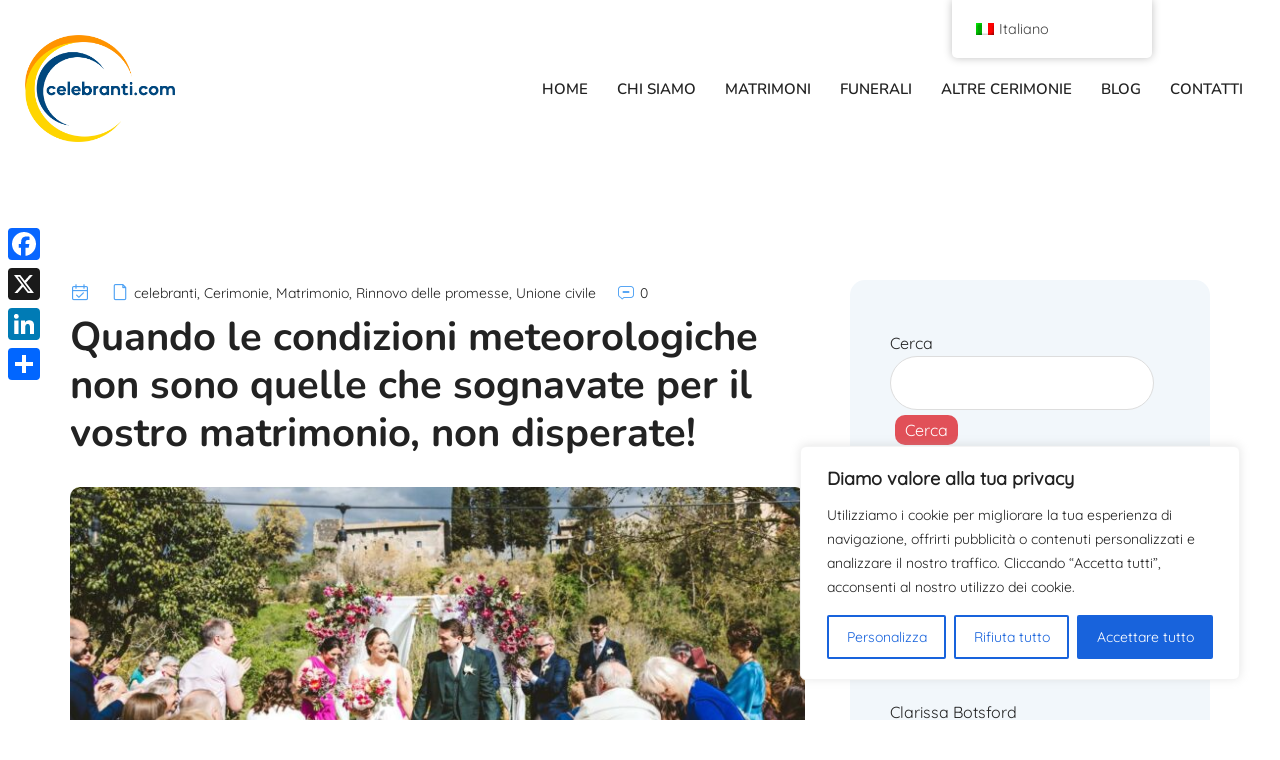

--- FILE ---
content_type: text/html; charset=UTF-8
request_url: https://celebranti.com/tag/maltempo/
body_size: 29495
content:
<!DOCTYPE html>

<html lang="it-IT">
<head>
    <meta charset="UTF-8">
    <meta http-equiv="X-UA-Compatible" content="IE=edge">
    <meta name="viewport" content="width=device-width, initial-scale=1">
    <meta name='robots' content='index, follow, max-image-preview:large, max-snippet:-1, max-video-preview:-1' />

	<!-- This site is optimized with the Yoast SEO plugin v26.5 - https://yoast.com/wordpress/plugins/seo/ -->
	<title>maltempo Archivi - celebranti.com</title>
	<link rel="canonical" href="https://celebranti.com/tag/maltempo/" />
	<meta property="og:locale" content="it_IT" />
	<meta property="og:type" content="article" />
	<meta property="og:title" content="maltempo Archivi - celebranti.com" />
	<meta property="og:url" content="https://celebranti.com/tag/maltempo/" />
	<meta property="og:site_name" content="celebranti.com" />
	<meta name="twitter:card" content="summary_large_image" />
	<script type="application/ld+json" class="yoast-schema-graph">{"@context":"https://schema.org","@graph":[{"@type":"CollectionPage","@id":"https://celebranti.com/tag/maltempo/","url":"https://celebranti.com/tag/maltempo/","name":"maltempo Archivi - celebranti.com","isPartOf":{"@id":"https://celebranti.com/#website"},"primaryImageOfPage":{"@id":"https://celebranti.com/tag/maltempo/#primaryimage"},"image":{"@id":"https://celebranti.com/tag/maltempo/#primaryimage"},"thumbnailUrl":"https://celebranti.com/wp-content/uploads/2024/05/celebranti.com-CerimoniaConCelebrante-WeddingCeremony-nuvole-clouds-just-married-oggiSposi-credit-MaisonPestea.jpg","breadcrumb":{"@id":"https://celebranti.com/tag/maltempo/#breadcrumb"},"inLanguage":"it-IT"},{"@type":"ImageObject","inLanguage":"it-IT","@id":"https://celebranti.com/tag/maltempo/#primaryimage","url":"https://celebranti.com/wp-content/uploads/2024/05/celebranti.com-CerimoniaConCelebrante-WeddingCeremony-nuvole-clouds-just-married-oggiSposi-credit-MaisonPestea.jpg","contentUrl":"https://celebranti.com/wp-content/uploads/2024/05/celebranti.com-CerimoniaConCelebrante-WeddingCeremony-nuvole-clouds-just-married-oggiSposi-credit-MaisonPestea.jpg","width":1600,"height":1066,"caption":"matrimonio con le nuvole-clouds-just married-oggiSposi-credit-MaisonPestea"},{"@type":"BreadcrumbList","@id":"https://celebranti.com/tag/maltempo/#breadcrumb","itemListElement":[{"@type":"ListItem","position":1,"name":"Home","item":"https://celebranti.com/"},{"@type":"ListItem","position":2,"name":"maltempo"}]},{"@type":"WebSite","@id":"https://celebranti.com/#website","url":"https://celebranti.com/","name":"celebranti.com","description":"il sito dei celebranti","potentialAction":[{"@type":"SearchAction","target":{"@type":"EntryPoint","urlTemplate":"https://celebranti.com/?s={search_term_string}"},"query-input":{"@type":"PropertyValueSpecification","valueRequired":true,"valueName":"search_term_string"}}],"inLanguage":"it-IT"}]}</script>
	<!-- / Yoast SEO plugin. -->


<link rel='dns-prefetch' href='//static.addtoany.com' />
<link rel='dns-prefetch' href='//fonts.googleapis.com' />
<link rel="alternate" type="application/rss+xml" title="celebranti.com &raquo; Feed" href="https://celebranti.com/feed/" />
<link rel="alternate" type="application/rss+xml" title="celebranti.com &raquo; Feed dei commenti" href="https://celebranti.com/comments/feed/" />
<link rel="alternate" type="application/rss+xml" title="celebranti.com &raquo; maltempo Feed del tag" href="https://celebranti.com/tag/maltempo/feed/" />
<style id='wp-img-auto-sizes-contain-inline-css' type='text/css'>
img:is([sizes=auto i],[sizes^="auto," i]){contain-intrinsic-size:3000px 1500px}
/*# sourceURL=wp-img-auto-sizes-contain-inline-css */
</style>
<style id='wp-emoji-styles-inline-css' type='text/css'>

	img.wp-smiley, img.emoji {
		display: inline !important;
		border: none !important;
		box-shadow: none !important;
		height: 1em !important;
		width: 1em !important;
		margin: 0 0.07em !important;
		vertical-align: -0.1em !important;
		background: none !important;
		padding: 0 !important;
	}
/*# sourceURL=wp-emoji-styles-inline-css */
</style>
<style id='classic-theme-styles-inline-css' type='text/css'>
/*! This file is auto-generated */
.wp-block-button__link{color:#fff;background-color:#32373c;border-radius:9999px;box-shadow:none;text-decoration:none;padding:calc(.667em + 2px) calc(1.333em + 2px);font-size:1.125em}.wp-block-file__button{background:#32373c;color:#fff;text-decoration:none}
/*# sourceURL=/wp-includes/css/classic-themes.min.css */
</style>
<style id='global-styles-inline-css' type='text/css'>
:root{--wp--preset--aspect-ratio--square: 1;--wp--preset--aspect-ratio--4-3: 4/3;--wp--preset--aspect-ratio--3-4: 3/4;--wp--preset--aspect-ratio--3-2: 3/2;--wp--preset--aspect-ratio--2-3: 2/3;--wp--preset--aspect-ratio--16-9: 16/9;--wp--preset--aspect-ratio--9-16: 9/16;--wp--preset--color--black: #000000;--wp--preset--color--cyan-bluish-gray: #abb8c3;--wp--preset--color--white: #ffffff;--wp--preset--color--pale-pink: #f78da7;--wp--preset--color--vivid-red: #cf2e2e;--wp--preset--color--luminous-vivid-orange: #ff6900;--wp--preset--color--luminous-vivid-amber: #fcb900;--wp--preset--color--light-green-cyan: #7bdcb5;--wp--preset--color--vivid-green-cyan: #00d084;--wp--preset--color--pale-cyan-blue: #8ed1fc;--wp--preset--color--vivid-cyan-blue: #0693e3;--wp--preset--color--vivid-purple: #9b51e0;--wp--preset--gradient--vivid-cyan-blue-to-vivid-purple: linear-gradient(135deg,rgb(6,147,227) 0%,rgb(155,81,224) 100%);--wp--preset--gradient--light-green-cyan-to-vivid-green-cyan: linear-gradient(135deg,rgb(122,220,180) 0%,rgb(0,208,130) 100%);--wp--preset--gradient--luminous-vivid-amber-to-luminous-vivid-orange: linear-gradient(135deg,rgb(252,185,0) 0%,rgb(255,105,0) 100%);--wp--preset--gradient--luminous-vivid-orange-to-vivid-red: linear-gradient(135deg,rgb(255,105,0) 0%,rgb(207,46,46) 100%);--wp--preset--gradient--very-light-gray-to-cyan-bluish-gray: linear-gradient(135deg,rgb(238,238,238) 0%,rgb(169,184,195) 100%);--wp--preset--gradient--cool-to-warm-spectrum: linear-gradient(135deg,rgb(74,234,220) 0%,rgb(151,120,209) 20%,rgb(207,42,186) 40%,rgb(238,44,130) 60%,rgb(251,105,98) 80%,rgb(254,248,76) 100%);--wp--preset--gradient--blush-light-purple: linear-gradient(135deg,rgb(255,206,236) 0%,rgb(152,150,240) 100%);--wp--preset--gradient--blush-bordeaux: linear-gradient(135deg,rgb(254,205,165) 0%,rgb(254,45,45) 50%,rgb(107,0,62) 100%);--wp--preset--gradient--luminous-dusk: linear-gradient(135deg,rgb(255,203,112) 0%,rgb(199,81,192) 50%,rgb(65,88,208) 100%);--wp--preset--gradient--pale-ocean: linear-gradient(135deg,rgb(255,245,203) 0%,rgb(182,227,212) 50%,rgb(51,167,181) 100%);--wp--preset--gradient--electric-grass: linear-gradient(135deg,rgb(202,248,128) 0%,rgb(113,206,126) 100%);--wp--preset--gradient--midnight: linear-gradient(135deg,rgb(2,3,129) 0%,rgb(40,116,252) 100%);--wp--preset--font-size--small: 13px;--wp--preset--font-size--medium: 20px;--wp--preset--font-size--large: 36px;--wp--preset--font-size--x-large: 42px;--wp--preset--spacing--20: 0.44rem;--wp--preset--spacing--30: 0.67rem;--wp--preset--spacing--40: 1rem;--wp--preset--spacing--50: 1.5rem;--wp--preset--spacing--60: 2.25rem;--wp--preset--spacing--70: 3.38rem;--wp--preset--spacing--80: 5.06rem;--wp--preset--shadow--natural: 6px 6px 9px rgba(0, 0, 0, 0.2);--wp--preset--shadow--deep: 12px 12px 50px rgba(0, 0, 0, 0.4);--wp--preset--shadow--sharp: 6px 6px 0px rgba(0, 0, 0, 0.2);--wp--preset--shadow--outlined: 6px 6px 0px -3px rgb(255, 255, 255), 6px 6px rgb(0, 0, 0);--wp--preset--shadow--crisp: 6px 6px 0px rgb(0, 0, 0);}:where(.is-layout-flex){gap: 0.5em;}:where(.is-layout-grid){gap: 0.5em;}body .is-layout-flex{display: flex;}.is-layout-flex{flex-wrap: wrap;align-items: center;}.is-layout-flex > :is(*, div){margin: 0;}body .is-layout-grid{display: grid;}.is-layout-grid > :is(*, div){margin: 0;}:where(.wp-block-columns.is-layout-flex){gap: 2em;}:where(.wp-block-columns.is-layout-grid){gap: 2em;}:where(.wp-block-post-template.is-layout-flex){gap: 1.25em;}:where(.wp-block-post-template.is-layout-grid){gap: 1.25em;}.has-black-color{color: var(--wp--preset--color--black) !important;}.has-cyan-bluish-gray-color{color: var(--wp--preset--color--cyan-bluish-gray) !important;}.has-white-color{color: var(--wp--preset--color--white) !important;}.has-pale-pink-color{color: var(--wp--preset--color--pale-pink) !important;}.has-vivid-red-color{color: var(--wp--preset--color--vivid-red) !important;}.has-luminous-vivid-orange-color{color: var(--wp--preset--color--luminous-vivid-orange) !important;}.has-luminous-vivid-amber-color{color: var(--wp--preset--color--luminous-vivid-amber) !important;}.has-light-green-cyan-color{color: var(--wp--preset--color--light-green-cyan) !important;}.has-vivid-green-cyan-color{color: var(--wp--preset--color--vivid-green-cyan) !important;}.has-pale-cyan-blue-color{color: var(--wp--preset--color--pale-cyan-blue) !important;}.has-vivid-cyan-blue-color{color: var(--wp--preset--color--vivid-cyan-blue) !important;}.has-vivid-purple-color{color: var(--wp--preset--color--vivid-purple) !important;}.has-black-background-color{background-color: var(--wp--preset--color--black) !important;}.has-cyan-bluish-gray-background-color{background-color: var(--wp--preset--color--cyan-bluish-gray) !important;}.has-white-background-color{background-color: var(--wp--preset--color--white) !important;}.has-pale-pink-background-color{background-color: var(--wp--preset--color--pale-pink) !important;}.has-vivid-red-background-color{background-color: var(--wp--preset--color--vivid-red) !important;}.has-luminous-vivid-orange-background-color{background-color: var(--wp--preset--color--luminous-vivid-orange) !important;}.has-luminous-vivid-amber-background-color{background-color: var(--wp--preset--color--luminous-vivid-amber) !important;}.has-light-green-cyan-background-color{background-color: var(--wp--preset--color--light-green-cyan) !important;}.has-vivid-green-cyan-background-color{background-color: var(--wp--preset--color--vivid-green-cyan) !important;}.has-pale-cyan-blue-background-color{background-color: var(--wp--preset--color--pale-cyan-blue) !important;}.has-vivid-cyan-blue-background-color{background-color: var(--wp--preset--color--vivid-cyan-blue) !important;}.has-vivid-purple-background-color{background-color: var(--wp--preset--color--vivid-purple) !important;}.has-black-border-color{border-color: var(--wp--preset--color--black) !important;}.has-cyan-bluish-gray-border-color{border-color: var(--wp--preset--color--cyan-bluish-gray) !important;}.has-white-border-color{border-color: var(--wp--preset--color--white) !important;}.has-pale-pink-border-color{border-color: var(--wp--preset--color--pale-pink) !important;}.has-vivid-red-border-color{border-color: var(--wp--preset--color--vivid-red) !important;}.has-luminous-vivid-orange-border-color{border-color: var(--wp--preset--color--luminous-vivid-orange) !important;}.has-luminous-vivid-amber-border-color{border-color: var(--wp--preset--color--luminous-vivid-amber) !important;}.has-light-green-cyan-border-color{border-color: var(--wp--preset--color--light-green-cyan) !important;}.has-vivid-green-cyan-border-color{border-color: var(--wp--preset--color--vivid-green-cyan) !important;}.has-pale-cyan-blue-border-color{border-color: var(--wp--preset--color--pale-cyan-blue) !important;}.has-vivid-cyan-blue-border-color{border-color: var(--wp--preset--color--vivid-cyan-blue) !important;}.has-vivid-purple-border-color{border-color: var(--wp--preset--color--vivid-purple) !important;}.has-vivid-cyan-blue-to-vivid-purple-gradient-background{background: var(--wp--preset--gradient--vivid-cyan-blue-to-vivid-purple) !important;}.has-light-green-cyan-to-vivid-green-cyan-gradient-background{background: var(--wp--preset--gradient--light-green-cyan-to-vivid-green-cyan) !important;}.has-luminous-vivid-amber-to-luminous-vivid-orange-gradient-background{background: var(--wp--preset--gradient--luminous-vivid-amber-to-luminous-vivid-orange) !important;}.has-luminous-vivid-orange-to-vivid-red-gradient-background{background: var(--wp--preset--gradient--luminous-vivid-orange-to-vivid-red) !important;}.has-very-light-gray-to-cyan-bluish-gray-gradient-background{background: var(--wp--preset--gradient--very-light-gray-to-cyan-bluish-gray) !important;}.has-cool-to-warm-spectrum-gradient-background{background: var(--wp--preset--gradient--cool-to-warm-spectrum) !important;}.has-blush-light-purple-gradient-background{background: var(--wp--preset--gradient--blush-light-purple) !important;}.has-blush-bordeaux-gradient-background{background: var(--wp--preset--gradient--blush-bordeaux) !important;}.has-luminous-dusk-gradient-background{background: var(--wp--preset--gradient--luminous-dusk) !important;}.has-pale-ocean-gradient-background{background: var(--wp--preset--gradient--pale-ocean) !important;}.has-electric-grass-gradient-background{background: var(--wp--preset--gradient--electric-grass) !important;}.has-midnight-gradient-background{background: var(--wp--preset--gradient--midnight) !important;}.has-small-font-size{font-size: var(--wp--preset--font-size--small) !important;}.has-medium-font-size{font-size: var(--wp--preset--font-size--medium) !important;}.has-large-font-size{font-size: var(--wp--preset--font-size--large) !important;}.has-x-large-font-size{font-size: var(--wp--preset--font-size--x-large) !important;}
:where(.wp-block-post-template.is-layout-flex){gap: 1.25em;}:where(.wp-block-post-template.is-layout-grid){gap: 1.25em;}
:where(.wp-block-term-template.is-layout-flex){gap: 1.25em;}:where(.wp-block-term-template.is-layout-grid){gap: 1.25em;}
:where(.wp-block-columns.is-layout-flex){gap: 2em;}:where(.wp-block-columns.is-layout-grid){gap: 2em;}
:root :where(.wp-block-pullquote){font-size: 1.5em;line-height: 1.6;}
/*# sourceURL=global-styles-inline-css */
</style>
<link rel='stylesheet' id='contact-form-7-css' href='https://celebranti.com/wp-content/plugins/contact-form-7/includes/css/styles.css?ver=6.1.4' type='text/css' media='all' />
<link rel='stylesheet' id='form_contact_style-css' href='https://celebranti.com/wp-content/plugins/form_contact/style.css?ver=6.9' type='text/css' media='all' />
<link rel='stylesheet' id='landing-user-style-css' href='https://celebranti.com/wp-content/plugins/landing_user/style.css?ver=6.9' type='text/css' media='all' />
<link rel='stylesheet' id='wp-show-posts-css' href='https://celebranti.com/wp-content/plugins/wp-show-posts/css/wp-show-posts-min.css?ver=1.1.6' type='text/css' media='all' />
<link rel='stylesheet' id='trp-floater-language-switcher-style-css' href='https://celebranti.com/wp-content/plugins/translatepress-multilingual/assets/css/trp-floater-language-switcher.css?ver=3.0.5' type='text/css' media='all' />
<link rel='stylesheet' id='trp-language-switcher-style-css' href='https://celebranti.com/wp-content/plugins/translatepress-multilingual/assets/css/trp-language-switcher.css?ver=3.0.5' type='text/css' media='all' />
<link rel='stylesheet' id='bootstrap-css' href='https://celebranti.com/wp-content/themes/kaskad/assets/css/libs/bootstrap.css?ver=4.0' type='text/css' media='all' />
<link rel='stylesheet' id='font-awesome-css' href='https://celebranti.com/wp-content/plugins/elementor/assets/lib/font-awesome/css/font-awesome.min.css?ver=4.7.0' type='text/css' media='all' />
<link rel='stylesheet' id='kaskad-theme-custom-icon-font-css' href='https://celebranti.com/wp-content/themes/kaskad/assets/css/libs/fl-custom-icon-font.css?ver=1.0' type='text/css' media='all' />
<link rel='stylesheet' id='essential-set-icon-css' href='https://celebranti.com/wp-content/themes/kaskad/assets/css/libs/essential-set-icon.css?ver=1.0' type='text/css' media='all' />
<link rel='stylesheet' id='modal-box-css' href='https://celebranti.com/wp-content/themes/kaskad/assets/css/libs/modal-box.css?ver=1.1.0' type='text/css' media='all' />
<link rel='stylesheet' id='venobox-css' href='https://celebranti.com/wp-content/themes/kaskad/assets/css/libs/venobox.css?ver=1.8.6' type='text/css' media='all' />
<link rel='stylesheet' id='kaskad-theme-custom.css-css' href='https://celebranti.com/wp-content/themes/kaskad/assets/css/custom.css?ver=1.8.6' type='text/css' media='all' />
<link rel='stylesheet' id='kaskad-theme-icons.css-css' href='https://celebranti.com/wp-content/themes/kaskad/assets/css/libs/kaskad.css?ver=1.0.0' type='text/css' media='all' />
<link rel='stylesheet' id='simple-line-icons.css-css' href='https://celebranti.com/wp-content/themes/kaskad/assets/css/libs/simple-line-icons.css?ver=1.0.0' type='text/css' media='all' />
<link rel='stylesheet' id='menu-elastic-css' href='https://celebranti.com/wp-content/themes/kaskad/assets/css/libs/menu_elastic.css?ver=1.0.0' type='text/css' media='all' />
<link rel='stylesheet' id='kaskad-theme-general-css' href='https://celebranti.com/wp-content/themes/kaskad/assets/css/sass/general.css?ver=1.0' type='text/css' media='all' />
<link rel='stylesheet' id='kaskad-theme-vc-page-builder-style-css' href='https://celebranti.com/wp-content/themes/kaskad/assets/css/sass/vc-page-builder-style.css?ver=1.0' type='text/css' media='all' />
<link rel='stylesheet' id='kaskad-theme-save-google-fonts-css' href='//fonts.googleapis.com/css2?family=Nunito%3Awght%40300%3B400%3B500%3B600%3B700%3B800&#038;display=swap&#038;ver=1.0' type='text/css' media='all' />
<link rel='stylesheet' id='kaskad_custom_pre_style-css' href='https://celebranti.com/wp-content/themes/kaskad/assets/css/preloader.min.css?ver=6.9' type='text/css' media='all' />
<style id='kaskad_custom_pre_style-inline-css' type='text/css'>
 
        .fl-circle-preloader .circle .inner{ border:5px solid ;border-right: none;border-top: none;box-shadow: inset 0 0 10px ; } 
        .fl-heart-preloader-body span{  background-color : #fff; }
        @keyframes fl-heart-circle2{0%{transform : translateY(10px) translateX(0) scale(1.3);background-color : #fff;}50%{transform : translateY(17px) translateX(0) scale(2);} 100%{transform : translateY(10px) translateX(0) scale(1.3);background-color : #fff;}}
        @keyframes fl-heart-circle3{0%{transform : translateY(5px) translateX(0) scale(1.3);}50%{transform : translateY(0) translateX(-23px) scale(2);}100%{transform : translateY(5px) translateX(0) scale(1.3);}}
        .fl-pulsating-circle-preloader{border:1px solid ;}
        
/*# sourceURL=kaskad_custom_pre_style-inline-css */
</style>
<link rel='stylesheet' id='directorist-openstreet-map-openstreet-css' href='https://celebranti.com/wp-content/plugins/directorist/assets/vendor-css/openstreet-map/openstreet.css?ver=6.9' type='text/css' media='all' />
<link rel='stylesheet' id='directorist-main-style-css' href='https://celebranti.com/wp-content/plugins/directorist/assets/css/public-main.css?ver=6.9' type='text/css' media='all' />
<style id='directorist-main-style-inline-css' type='text/css'>
.pricing .price_action .price_action--btn,#directorist.atbd_wrapper .btn-primary,.default-ad-search .submit_btn .btn-default,.atbd_content_active #directorist.atbd_wrapper.dashboard_area .user_pro_img_area .user_img .choose_btn #upload_pro_pic,#directorist.atbd_wrapper .at-modal .at-modal-close,.atbdp_login_form_shortcode #loginform p input[type=submit],.atbd_manage_fees_wrapper .table tr .action p .btn-block,#directorist.atbd_wrapper #atbdp-checkout-form #atbdp_checkout_submit_btn,#directorist.atbd_wrapper .ezmu__btn,.default-ad-search .submit_btn .btn-primary,.directorist-btn.directorist-btn-primary,.directorist-content-active .widget.atbd_widget .directorist .btn,.directorist-btn.directorist-btn-dark,.atbd-add-payment-method form .atbd-save-card,#bhCopyTime,#bhAddNew,.bdb-select-hours .bdb-remove,.directorist-form-image-upload-field .ezmu__btn.ezmu__input-label,.directorist-content-active .widget.atbd_widget .atbd_author_info_widget .btn{color:#fff!important}.pricing .price_action .price_action--btn:hover,#directorist.atbd_wrapper .btn-primary:hover,.default-ad-search .submit_btn .btn-default:hover,.atbd_content_active #directorist.atbd_wrapper.dashboard_area .user_pro_img_area .user_img .choose_btn #upload_pro_pic:hover,#directorist.atbd_wrapper .at-modal .at-modal-close:hover,.atbdp_login_form_shortcode #loginform p input[type=submit]:hover,.atbd_manage_fees_wrapper .table tr .action p .btn-block:hover,#directorist.atbd_wrapper #atbdp-checkout-form #atbdp_checkout_submit_btn:hover,#directorist.atbd_wrapper .ezmu__btn:hover,.default-ad-search .submit_btn .btn-primary:hover,.directorist-btn.directorist-btn-primary:hover,.directorist-content-active .widget.atbd_widget .directorist .btn:hover,.directorist-btn.directorist-btn-dark:hover,.atbd-add-payment-method form .atbd-save-card:hover,#bhCopyTime:hover,#bhAddNew:hover,.bdb-select-hours .bdb-remove:hover,.directorist-form-image-upload-field .ezmu__btn.ezmu__input-label:hover,.directorist-content-active .widget.atbd_widget .atbd_author_info_widget .btn:hover{color:#fff!important}.pricing .price_action .price_action--btn,#directorist.atbd_wrapper .btn-primary,.default-ad-search .submit_btn .btn-default,.atbd_content_active #directorist.atbd_wrapper.dashboard_area .user_pro_img_area .user_img .choose_btn #upload_pro_pic,#directorist.atbd_wrapper .at-modal .at-modal-close,.atbdp_login_form_shortcode #loginform p input[type=submit],.atbd_manage_fees_wrapper .table tr .action p .btn-block,#directorist.atbd_wrapper #atbdp-checkout-form #atbdp_checkout_submit_btn,#directorist.atbd_wrapper .ezmu__btn,.default-ad-search .submit_btn .btn-primary,.directorist-btn.directorist-btn-primary,.directorist-content-active .widget.atbd_widget .directorist .btn,.directorist-btn.directorist-btn-dark,.atbd-add-payment-method form .atbd-save-card,#bhCopyTime,#bhAddNew,.bdb-select-hours .bdb-remove,.directorist-form-image-upload-field .ezmu__btn.ezmu__input-label,.directorist-content-active .widget.atbd_widget .atbd_author_info_widget .btn{background:#ff9300!important}.pricing .price_action .price_action--btn:hover,#directorist.atbd_wrapper .btn-primary:hover,#directorist.atbd_wrapper .at-modal .at-modal-close:hover,.default-ad-search .submit_btn .btn-default:hover,.atbd_content_active #directorist.atbd_wrapper.dashboard_area .user_pro_img_area .user_img .choose_btn #upload_pro_pic:hover,.atbdp_login_form_shortcode #loginform p input[type=submit]:hover,#directorist.atbd_wrapper .ezmu__btn:hover,.default-ad-search .submit_btn .btn-primary:hover,.directorist-btn.directorist-btn-primary:hover,.directorist-content-active .widget.atbd_widget .directorist .btn:hover,.directorist-btn.directorist-btn-dark:hover,.atbd-add-payment-method form .atbd-save-card:hover,#bhCopyTime:hover,#bhAddNew:hover,.bdb-select-hours .bdb-remove:hover,.directorist-form-image-upload-field .ezmu__btn.ezmu__input-label:hover,.directorist-content-active .widget.atbd_widget .atbd_author_info_widget .btn:hover{background:#222!important}#directorist.atbd_wrapper .btn-primary,.default-ad-search .submit_btn .btn-default,.atbdp_login_form_shortcode #loginform p input[type=submit],.default-ad-search .submit_btn .btn-primary,.directorist-btn.directorist-btn-primary,.directorist-content-active .widget.atbd_widget .directorist .btn,.atbd-add-payment-method form .atbd-save-card,.directorist-content-active .widget.atbd_widget .atbd_author_info_widget .btn{border-color:#444752!important}#directorist.atbd_wrapper .btn-primary:hover,.default-ad-search .submit_btn .btn-default:hover,.atbdp_login_form_shortcode #loginform p input[type=submit]:hover,.default-ad-search .submit_btn .btn-primary:hover,.directorist-btn.directorist-btn-primary:hover,.directorist-content-active .widget.atbd_widget .directorist .btn:hover,.atbd-add-payment-method form .atbd-save-card:hover,.directorist-content-active .widget.atbd_widget .atbd_author_info_widget .btn:hover{border-color:#222!important}#directorist.atbd_wrapper .btn-secondary,.directorist-btn.directorist-btn-secondary{color:#fff!important}#directorist.atbd_wrapper .btn-secondary:hover,.directorist-btn.directorist-btn-secondary:hover{color:#fff!important}#directorist.atbd_wrapper .btn-secondary,.directorist-btn.directorist-btn-secondary{background:#122069!important}#directorist.atbd_wrapper .btn-secondary:hover,.directorist-btn.directorist-btn-secondary:hover{background:#131469!important}#directorist.atbd_wrapper .btn-secondary,.directorist-btn.directorist-btn-secondary{border-color:#131469!important}#directorist.atbd_wrapper .btn-secondary:hover,.directorist-btn.directorist-btn-secondary:hover{border-color:#131469!important}#directorist.atbd_wrapper .btn-danger,.atbd_content_active #directorist.atbd_wrapper.dashboard_area .user_pro_img_area .user_img #remove_pro_pic,.sweet-alert button.confirm,.directorist-form-social-fields__remove,.directorist-btn.directorist-btn-danger{color:#fff!important}#directorist.atbd_wrapper .btn-danger:hover,.atbd_content_active #directorist.atbd_wrapper.dashboard_area .user_pro_img_area .user_img #remove_pro_pic,.sweet-alert button.confirm:hover,.directorist-form-social-fields__remove:hover,.directorist-btn.directorist-btn-danger:hover{color:#fff!important}#directorist.atbd_wrapper .btn-danger,.atbd_content_active #directorist.atbd_wrapper.dashboard_area .user_pro_img_area .user_img #remove_pro_pic,.sweet-alert button.confirm,.directorist-form-social-fields__remove,.directorist-btn.directorist-btn-danger{background:#e23636!important}#directorist.atbd_wrapper .btn-danger:hover,.atbd_content_active #directorist.atbd_wrapper.dashboard_area .user_pro_img_area .user_img #remove_pro_pic:hover,.sweet-alert button.confirm:hover,.directorist-form-social-fields__remove:hover,.directorist-btn.directorist-btn-danger:hover{background:#c5001e!important}#directorist.atbd_wrapper .btn-danger,.directorist-btn.directorist-btn-danger{border-color:#e23636!important}#directorist.atbd_wrapper .btn-danger:hover,.directorist-btn.directorist-btn-danger:hover{border-color:#c5001e!important}#directorist.atbd_wrapper .btn-success{color:#fff!important}#directorist.atbd_wrapper .btn-success:hover{color:#fff!important}#directorist.atbd_wrapper .btn-success{background:#32cc6f!important}#directorist.atbd_wrapper .btn-success:hover{background:#2ba251!important}#directorist.atbd_wrapper .btn-success{border-color:#32cc6f!important}#directorist.atbd_wrapper .btn-success:hover{border-color:#2ba251!important}.atbd_content_active #directorist.atbd_wrapper .atbd_submit_btn_wrapper .more-filter,#directorist.atbd_wrapper .btn-outline-primary,.atbd_dropdown .atbd_dropdown-toggle,.directorist-btn.directorist-btn-outline-dark,.directorist-btn.directorist-btn-outline-primary{color:#444752!important}.atbd_content_active #directorist.atbd_wrapper .atbd_submit_btn_wrapper .more-filter:hover,#directorist.atbd_wrapper .btn-outline-primary:hover,.atbd_dropdown .atbd_dropdown-toggle:hover,.directorist-btn.directorist-btn-outline-dark:hover,.directorist-btn.directorist-btn-outline-primary:hover{color:#444752!important}.atbd_content_active #directorist.atbd_wrapper .atbd_submit_btn_wrapper .more-filter,#directorist.atbd_wrapper .btn-outline-primary,.atbd_dropdown .atbd_dropdown-toggle,.directorist-btn.directorist-btn-outline-dark,.directorist-btn.directorist-btn-outline-primary{border:1px solid #444752!important}.atbd_dropdown .atbd_dropdown-toggle .atbd_drop-caret:before{border-left:1px solid #444752!important;border-bottom:1px solid #444752!important}.atbd_content_active #directorist.atbd_wrapper .atbd_submit_btn_wrapper .more-filter:hover,#directorist.atbd_wrapper .btn-outline-primary:hover,.atbd_dropdown .atbd_dropdown-toggle:hover,.directorist-btn.directorist-btn-outline-dark:hover,.directorist-btn.directorist-btn-outline-primary:hover{border-color:#9299b8!important}.atbd_dropdown .atbd_dropdown-toggle:hover .atbd_drop-caret:before{border-left-color:#9299b8!important;border-bottom-color:#9299b8!important}.atbd_content_active #directorist.atbd_wrapper .atbd_submit_btn_wrapper .more-filter,#directorist.atbd_wrapper .btn-outline-primary,.atbd_dropdown .atbd_dropdown-toggle,.directorist-btn.directorist-btn-outline-dark,.directorist-btn.directorist-btn-outline-primary{background:#fff!important}.atbd_content_active #directorist.atbd_wrapper .atbd_submit_btn_wrapper .more-filter:hover,#directorist.atbd_wrapper .btn-outline-primary:hover,.atbd_dropdown .atbd_dropdown-toggle:hover,.directorist-btn.directorist-btn-outline-dark:hover,.directorist-btn.directorist-btn-outline-primary:hover{background:#fff!important}.atbdp_float_none .btn.btn-outline-light,.atbd_content_active #directorist.atbd_wrapper .atbd_content_module__tittle_area .atbd_listing_action_area .atbd_action,.atbd_content_active #directorist.atbd_wrapper .atbd_content_module__tittle_area .atbd_listing_action_area .atbd_action a,.directorist-signle-listing-top__btn-edit.directorist-btn.directorist-btn-outline-light{color:#444752!important}.atbdp_float_none .btn.btn-outline-light:hover,.atbd_content_active #directorist.atbd_wrapper .atbd_content_module__tittle_area .atbd_listing_action_area .atbd_action:hover,.atbd_content_active #directorist.atbd_wrapper .atbd_content_module__tittle_area .atbd_listing_action_area .atbd_action a:hover,.directorist-signle-listing-top__btn-edit.directorist-btn.directorist-btn-outline-light:hover{color:#fff!important}.atbdp_float_none .btn.btn-outline-light,.atbd_content_active #directorist.atbd_wrapper .atbd_content_module__tittle_area .atbd_listing_action_area .atbd_action,.directorist-signle-listing-top__btn-edit.directorist-btn.directorist-btn-outline-light{border:1px solid #e3e6ef!important}.atbdp_float_none .btn.btn-outline-light:hover,.atbd_content_active #directorist.atbd_wrapper .atbd_content_module__tittle_area .atbd_listing_action_area .atbd_action:hover,.directorist-signle-listing-top__btn-edit.directorist-btn.directorist-btn-outline-light:hover{border-color:#444752!important}.atbdp_float_none .btn.btn-outline-light,.atbd_content_active #directorist.atbd_wrapper .atbd_content_module__tittle_area .atbd_listing_action_area .atbd_action,.directorist-signle-listing-top__btn-edit.directorist-btn.directorist-btn-outline-light{background:#fff!important}.atbdp_float_none .btn.btn-outline-light:hover,.atbd_content_active #directorist.atbd_wrapper .atbd_content_module__tittle_area .atbd_listing_action_area .atbd_action:hover,.directorist-signle-listing-top__btn-edit.directorist-btn.directorist-btn-outline-light:hover{background:#444752!important}#directorist.atbd_wrapper .btn-outline-danger{color:#e23636!important}#directorist.atbd_wrapper .btn-outline-danger:hover{color:#fff!important}#directorist.atbd_wrapper .btn-outline-danger{border:1px solid #e23636!important}#directorist.atbd_wrapper .btn-outline-danger:hover{border-color:#e23636!important}#directorist.atbd_wrapper .btn-outline-danger{background:#fff!important}#directorist.atbd_wrapper .btn-outline-danger:hover{background:#e23636!important}.directorist-btn.directorist-btn-lighter{color:#1A1B29!important}.directorist-btn.directorist-btn-lighter:hover{color:#1A1B29!important}.directorist-btn.directorist-btn-lighter{border:1px solid #F6F7F9!important}.directorist-btn.directorist-btn-lighter:hover{border-color:#F6F7F9!important}.directorist-btn.directorist-btn-lighter{background:#F6F7F9!important}.directorist-btn.directorist-btn-lighter:hover{background:#1A1B29!important}.atbd_bg-success,.atbd_content_active #directorist.atbd_wrapper .atbd_badge.atbd_badge_open,.atbd_content_active .widget.atbd_widget[id^=bd] .atbd_badge.atbd_badge_open,.atbd_content_active .widget.atbd_widget[id^=dcl] .atbd_badge.atbd_badge_open,.atbd_content_active #directorist.atbd_wrapper .widget.atbd_widget .atbd_badge.atbd_badge_open,.directorist-badge-open,.directorist-badge.directorist-badge-success{background:#32cc6f!important}.atbd_bg-danger,.atbd_content_active #directorist.atbd_wrapper .atbd_give_review_area #atbd_up_preview .atbd_up_prev .rmrf:hover,.atbd_content_active #directorist.atbd_wrapper .atbd_badge.atbd_badge_close,.atbd_content_active .widget.atbd_widget[id^=bd] .atbd_badge.atbd_badge_close,.atbd_content_active .widget.atbd_widget[id^=dcl] .atbd_badge.atbd_badge_close,.atbd_content_active #directorist.atbd_wrapper .widget.atbd_widget .atbd_badge.atbd_badge_close,.directorist-badge.directorist-badge-danger,.directorist-listing-single .directorist-badge.directorist-badge-closejhg{background:#e23636!important}.atbd_bg-badge-feature,.atbd_content_active #directorist.atbd_wrapper .atbd_badge.atbd_badge_featured,.atbd_content_active .widget.atbd_widget[id^=bd] .atbd_badge.atbd_badge_featured,.atbd_content_active .widget.atbd_widget[id^=dcl] .atbd_badge.atbd_badge_featured,.atbd_content_active #directorist.atbd_wrapper .widget.atbd_widget .atbd_badge.atbd_badge_featured,.directorist-listing-single .directorist-badge.directorist-badge-featured{background:#fa8b0c!important}.atbd_bg-badge-popular,.atbd_content_active #directorist.atbd_wrapper .atbd_badge.atbd_badge_popular,.atbd_content_active .widget.atbd_widget[id^=bd] .atbd_badge.atbd_badge_popular,.atbd_content_active .widget.atbd_widget[id^=dcl] .atbd_badge.atbd_badge_popular,.atbd_content_active #directorist.atbd_wrapper .widget.atbd_widget .atbd_badge.atbd_badge_popular,.directorist-listing-single .directorist-badge.directorist-badge-popular{background:#f51957!important}.atbd_content_active #directorist.atbd_wrapper .atbd_badge.atbd_badge_new,.directorist-listing-single .directorist-badge.directorist-badge-new{background:#122069!important}.ads-advanced .price-frequency .pf-btn input:checked+span,.btn-checkbox label input:checked+span,.atbdpr-range .ui-slider-horizontal .ui-slider-range,.custom-control .custom-control-input:checked~.check--select,#directorist.atbd_wrapper .pagination .nav-links .current,.atbd_director_social_wrap a,.widget.atbd_widget[id^=bd] .atbd_author_info_widget .atbd_social_wrap p a,.widget.atbd_widget[id^=dcl] .atbd_author_info_widget .atbd_social_wrap p a,.directorist-mark-as-favorite__btn.directorist-added-to-favorite,.atbd_content_active #directorist.atbd_wrapper .widget.atbd_widget .atbdp-widget-categories>ul.atbdp_parent_category>li:hover>a span,.atbd_content_active #directorist.atbd_wrapper .widget.atbd_widget .atbdp.atbdp-widget-tags ul li a:hover{background:#444752!important}.ads-advanced .price-frequency .pf-btn input:checked+span,.btn-checkbox label input:checked+span,.directorist-content-active .directorist-type-nav__list .current .directorist-type-nav__link,.atbdpr-range .ui-slider-horizontal .ui-slider-handle,.custom-control .custom-control-input:checked~.check--select,.custom-control .custom-control-input:checked~.radio--select,#atpp-plan-change-modal .atm-contents-inner .dcl_pricing_plan input:checked+label:before,#dwpp-plan-renew-modal .atm-contents-inner .dcl_pricing_plan input:checked+label:before{border-color:#444752!important}.atbd_map_shape{background:#444752!important}.atbd_map_shape:before{border-top-color:#444752!important}.map-icon-label i,.atbd_map_shape>span{color:#444752!important}
/*# sourceURL=directorist-main-style-inline-css */
</style>
<link rel='stylesheet' id='directorist-select2-style-css' href='https://celebranti.com/wp-content/plugins/directorist/assets/vendor-css/select2.css?ver=6.9' type='text/css' media='all' />
<link rel='stylesheet' id='directorist-ez-media-uploader-style-css' href='https://celebranti.com/wp-content/plugins/directorist/assets/vendor-css/ez-media-uploader.css?ver=6.9' type='text/css' media='all' />
<link rel='stylesheet' id='directorist-slick-style-css' href='https://celebranti.com/wp-content/plugins/directorist/assets/vendor-css/slick.css?ver=6.9' type='text/css' media='all' />
<link rel='stylesheet' id='directorist-sweetalert-style-css' href='https://celebranti.com/wp-content/plugins/directorist/assets/vendor-css/sweetalert.css?ver=6.9' type='text/css' media='all' />
<link rel='stylesheet' id='addtoany-css' href='https://celebranti.com/wp-content/plugins/add-to-any/addtoany.min.css?ver=1.16' type='text/css' media='all' />
<style id='addtoany-inline-css' type='text/css'>
@media screen and (max-width:980px){
.a2a_floating_style.a2a_vertical_style{display:none;}
}
/*# sourceURL=addtoany-inline-css */
</style>
<script type="text/javascript" id="cookie-law-info-js-extra">
/* <![CDATA[ */
var _ckyConfig = {"_ipData":[],"_assetsURL":"https://celebranti.com/wp-content/plugins/cookie-law-info/lite/frontend/images/","_publicURL":"https://celebranti.com","_expiry":"365","_categories":[{"name":"Necessaria","slug":"necessary","isNecessary":true,"ccpaDoNotSell":true,"cookies":[],"active":true,"defaultConsent":{"gdpr":true,"ccpa":true}},{"name":"Funzionale","slug":"functional","isNecessary":false,"ccpaDoNotSell":true,"cookies":[],"active":true,"defaultConsent":{"gdpr":false,"ccpa":false}},{"name":"Analitica","slug":"analytics","isNecessary":false,"ccpaDoNotSell":true,"cookies":[],"active":true,"defaultConsent":{"gdpr":false,"ccpa":false}},{"name":"Prestazioni","slug":"performance","isNecessary":false,"ccpaDoNotSell":true,"cookies":[],"active":true,"defaultConsent":{"gdpr":false,"ccpa":false}},{"name":"Pubblicitari","slug":"advertisement","isNecessary":false,"ccpaDoNotSell":true,"cookies":[],"active":true,"defaultConsent":{"gdpr":false,"ccpa":false}}],"_activeLaw":"gdpr","_rootDomain":"","_block":"1","_showBanner":"1","_bannerConfig":{"settings":{"type":"box","preferenceCenterType":"popup","position":"bottom-right","applicableLaw":"gdpr"},"behaviours":{"reloadBannerOnAccept":false,"loadAnalyticsByDefault":false,"animations":{"onLoad":"animate","onHide":"sticky"}},"config":{"revisitConsent":{"status":true,"tag":"revisit-consent","position":"bottom-left","meta":{"url":"#"},"styles":{"background-color":"#0056A7"},"elements":{"title":{"type":"text","tag":"revisit-consent-title","status":true,"styles":{"color":"#0056a7"}}}},"preferenceCenter":{"toggle":{"status":true,"tag":"detail-category-toggle","type":"toggle","states":{"active":{"styles":{"background-color":"#1863DC"}},"inactive":{"styles":{"background-color":"#D0D5D2"}}}}},"categoryPreview":{"status":false,"toggle":{"status":true,"tag":"detail-category-preview-toggle","type":"toggle","states":{"active":{"styles":{"background-color":"#1863DC"}},"inactive":{"styles":{"background-color":"#D0D5D2"}}}}},"videoPlaceholder":{"status":true,"styles":{"background-color":"#000000","border-color":"#000000","color":"#ffffff"}},"readMore":{"status":false,"tag":"readmore-button","type":"link","meta":{"noFollow":true,"newTab":true},"styles":{"color":"#1863DC","background-color":"transparent","border-color":"transparent"}},"showMore":{"status":true,"tag":"show-desc-button","type":"button","styles":{"color":"#1863DC"}},"showLess":{"status":true,"tag":"hide-desc-button","type":"button","styles":{"color":"#1863DC"}},"alwaysActive":{"status":true,"tag":"always-active","styles":{"color":"#008000"}},"manualLinks":{"status":true,"tag":"manual-links","type":"link","styles":{"color":"#1863DC"}},"auditTable":{"status":true},"optOption":{"status":true,"toggle":{"status":true,"tag":"optout-option-toggle","type":"toggle","states":{"active":{"styles":{"background-color":"#1863dc"}},"inactive":{"styles":{"background-color":"#FFFFFF"}}}}}}},"_version":"3.3.8","_logConsent":"1","_tags":[{"tag":"accept-button","styles":{"color":"#FFFFFF","background-color":"#1863DC","border-color":"#1863DC"}},{"tag":"reject-button","styles":{"color":"#1863DC","background-color":"transparent","border-color":"#1863DC"}},{"tag":"settings-button","styles":{"color":"#1863DC","background-color":"transparent","border-color":"#1863DC"}},{"tag":"readmore-button","styles":{"color":"#1863DC","background-color":"transparent","border-color":"transparent"}},{"tag":"donotsell-button","styles":{"color":"#1863DC","background-color":"transparent","border-color":"transparent"}},{"tag":"show-desc-button","styles":{"color":"#1863DC"}},{"tag":"hide-desc-button","styles":{"color":"#1863DC"}},{"tag":"cky-always-active","styles":[]},{"tag":"cky-link","styles":[]},{"tag":"accept-button","styles":{"color":"#FFFFFF","background-color":"#1863DC","border-color":"#1863DC"}},{"tag":"revisit-consent","styles":{"background-color":"#0056A7"}}],"_shortCodes":[{"key":"cky_readmore","content":"\u003Ca href=\"#\" class=\"cky-policy\" aria-label=\"Politica sui cookie\" target=\"_blank\" rel=\"noopener\" data-cky-tag=\"readmore-button\"\u003EPolitica sui cookie\u003C/a\u003E","tag":"readmore-button","status":false,"attributes":{"rel":"nofollow","target":"_blank"}},{"key":"cky_show_desc","content":"\u003Cbutton class=\"cky-show-desc-btn\" data-cky-tag=\"show-desc-button\" aria-label=\"Mostra di pi\u00f9\"\u003EMostra di pi\u00f9\u003C/button\u003E","tag":"show-desc-button","status":true,"attributes":[]},{"key":"cky_hide_desc","content":"\u003Cbutton class=\"cky-show-desc-btn\" data-cky-tag=\"hide-desc-button\" aria-label=\"Mostra meno\"\u003EMostra meno\u003C/button\u003E","tag":"hide-desc-button","status":true,"attributes":[]},{"key":"cky_optout_show_desc","content":"[cky_optout_show_desc]","tag":"optout-show-desc-button","status":true,"attributes":[]},{"key":"cky_optout_hide_desc","content":"[cky_optout_hide_desc]","tag":"optout-hide-desc-button","status":true,"attributes":[]},{"key":"cky_category_toggle_label","content":"[cky_{{status}}_category_label] [cky_preference_{{category_slug}}_title]","tag":"","status":true,"attributes":[]},{"key":"cky_enable_category_label","content":"Abilitare","tag":"","status":true,"attributes":[]},{"key":"cky_disable_category_label","content":"Disattivare","tag":"","status":true,"attributes":[]},{"key":"cky_video_placeholder","content":"\u003Cdiv class=\"video-placeholder-normal\" data-cky-tag=\"video-placeholder\" id=\"[UNIQUEID]\"\u003E\u003Cp class=\"video-placeholder-text-normal\" data-cky-tag=\"placeholder-title\"\u003ESi prega di accettare il consenso ai cookie\u003C/p\u003E\u003C/div\u003E","tag":"","status":true,"attributes":[]},{"key":"cky_enable_optout_label","content":"Abilitare","tag":"","status":true,"attributes":[]},{"key":"cky_disable_optout_label","content":"Disattivare","tag":"","status":true,"attributes":[]},{"key":"cky_optout_toggle_label","content":"[cky_{{status}}_optout_label] [cky_optout_option_title]","tag":"","status":true,"attributes":[]},{"key":"cky_optout_option_title","content":"Non vendere o condividere i miei dati personali","tag":"","status":true,"attributes":[]},{"key":"cky_optout_close_label","content":"Vicino","tag":"","status":true,"attributes":[]},{"key":"cky_preference_close_label","content":"Vicino","tag":"","status":true,"attributes":[]}],"_rtl":"","_language":"it","_providersToBlock":[]};
var _ckyStyles = {"css":".cky-overlay{background: #000000; opacity: 0.4; position: fixed; top: 0; left: 0; width: 100%; height: 100%; z-index: 99999999;}.cky-hide{display: none;}.cky-btn-revisit-wrapper{display: flex; align-items: center; justify-content: center; background: #0056a7; width: 45px; height: 45px; border-radius: 50%; position: fixed; z-index: 999999; cursor: pointer;}.cky-revisit-bottom-left{bottom: 15px; left: 15px;}.cky-revisit-bottom-right{bottom: 15px; right: 15px;}.cky-btn-revisit-wrapper .cky-btn-revisit{display: flex; align-items: center; justify-content: center; background: none; border: none; cursor: pointer; position: relative; margin: 0; padding: 0;}.cky-btn-revisit-wrapper .cky-btn-revisit img{max-width: fit-content; margin: 0; height: 30px; width: 30px;}.cky-revisit-bottom-left:hover::before{content: attr(data-tooltip); position: absolute; background: #4e4b66; color: #ffffff; left: calc(100% + 7px); font-size: 12px; line-height: 16px; width: max-content; padding: 4px 8px; border-radius: 4px;}.cky-revisit-bottom-left:hover::after{position: absolute; content: \"\"; border: 5px solid transparent; left: calc(100% + 2px); border-left-width: 0; border-right-color: #4e4b66;}.cky-revisit-bottom-right:hover::before{content: attr(data-tooltip); position: absolute; background: #4e4b66; color: #ffffff; right: calc(100% + 7px); font-size: 12px; line-height: 16px; width: max-content; padding: 4px 8px; border-radius: 4px;}.cky-revisit-bottom-right:hover::after{position: absolute; content: \"\"; border: 5px solid transparent; right: calc(100% + 2px); border-right-width: 0; border-left-color: #4e4b66;}.cky-revisit-hide{display: none;}.cky-consent-container{position: fixed; width: 440px; box-sizing: border-box; z-index: 9999999; border-radius: 6px;}.cky-consent-container .cky-consent-bar{background: #ffffff; border: 1px solid; padding: 20px 26px; box-shadow: 0 -1px 10px 0 #acabab4d; border-radius: 6px;}.cky-box-bottom-left{bottom: 40px; left: 40px;}.cky-box-bottom-right{bottom: 40px; right: 40px;}.cky-box-top-left{top: 40px; left: 40px;}.cky-box-top-right{top: 40px; right: 40px;}.cky-custom-brand-logo-wrapper .cky-custom-brand-logo{width: 100px; height: auto; margin: 0 0 12px 0;}.cky-notice .cky-title{color: #212121; font-weight: 700; font-size: 18px; line-height: 24px; margin: 0 0 12px 0;}.cky-notice-des *,.cky-preference-content-wrapper *,.cky-accordion-header-des *,.cky-gpc-wrapper .cky-gpc-desc *{font-size: 14px;}.cky-notice-des{color: #212121; font-size: 14px; line-height: 24px; font-weight: 400;}.cky-notice-des img{height: 25px; width: 25px;}.cky-consent-bar .cky-notice-des p,.cky-gpc-wrapper .cky-gpc-desc p,.cky-preference-body-wrapper .cky-preference-content-wrapper p,.cky-accordion-header-wrapper .cky-accordion-header-des p,.cky-cookie-des-table li div:last-child p{color: inherit; margin-top: 0; overflow-wrap: break-word;}.cky-notice-des P:last-child,.cky-preference-content-wrapper p:last-child,.cky-cookie-des-table li div:last-child p:last-child,.cky-gpc-wrapper .cky-gpc-desc p:last-child{margin-bottom: 0;}.cky-notice-des a.cky-policy,.cky-notice-des button.cky-policy{font-size: 14px; color: #1863dc; white-space: nowrap; cursor: pointer; background: transparent; border: 1px solid; text-decoration: underline;}.cky-notice-des button.cky-policy{padding: 0;}.cky-notice-des a.cky-policy:focus-visible,.cky-notice-des button.cky-policy:focus-visible,.cky-preference-content-wrapper .cky-show-desc-btn:focus-visible,.cky-accordion-header .cky-accordion-btn:focus-visible,.cky-preference-header .cky-btn-close:focus-visible,.cky-switch input[type=\"checkbox\"]:focus-visible,.cky-footer-wrapper a:focus-visible,.cky-btn:focus-visible{outline: 2px solid #1863dc; outline-offset: 2px;}.cky-btn:focus:not(:focus-visible),.cky-accordion-header .cky-accordion-btn:focus:not(:focus-visible),.cky-preference-content-wrapper .cky-show-desc-btn:focus:not(:focus-visible),.cky-btn-revisit-wrapper .cky-btn-revisit:focus:not(:focus-visible),.cky-preference-header .cky-btn-close:focus:not(:focus-visible),.cky-consent-bar .cky-banner-btn-close:focus:not(:focus-visible){outline: 0;}button.cky-show-desc-btn:not(:hover):not(:active){color: #1863dc; background: transparent;}button.cky-accordion-btn:not(:hover):not(:active),button.cky-banner-btn-close:not(:hover):not(:active),button.cky-btn-revisit:not(:hover):not(:active),button.cky-btn-close:not(:hover):not(:active){background: transparent;}.cky-consent-bar button:hover,.cky-modal.cky-modal-open button:hover,.cky-consent-bar button:focus,.cky-modal.cky-modal-open button:focus{text-decoration: none;}.cky-notice-btn-wrapper{display: flex; justify-content: flex-start; align-items: center; flex-wrap: wrap; margin-top: 16px;}.cky-notice-btn-wrapper .cky-btn{text-shadow: none; box-shadow: none;}.cky-btn{flex: auto; max-width: 100%; font-size: 14px; font-family: inherit; line-height: 24px; padding: 8px; font-weight: 500; margin: 0 8px 0 0; border-radius: 2px; cursor: pointer; text-align: center; text-transform: none; min-height: 0;}.cky-btn:hover{opacity: 0.8;}.cky-btn-customize{color: #1863dc; background: transparent; border: 2px solid #1863dc;}.cky-btn-reject{color: #1863dc; background: transparent; border: 2px solid #1863dc;}.cky-btn-accept{background: #1863dc; color: #ffffff; border: 2px solid #1863dc;}.cky-btn:last-child{margin-right: 0;}@media (max-width: 576px){.cky-box-bottom-left{bottom: 0; left: 0;}.cky-box-bottom-right{bottom: 0; right: 0;}.cky-box-top-left{top: 0; left: 0;}.cky-box-top-right{top: 0; right: 0;}}@media (max-width: 440px){.cky-box-bottom-left, .cky-box-bottom-right, .cky-box-top-left, .cky-box-top-right{width: 100%; max-width: 100%;}.cky-consent-container .cky-consent-bar{padding: 20px 0;}.cky-custom-brand-logo-wrapper, .cky-notice .cky-title, .cky-notice-des, .cky-notice-btn-wrapper{padding: 0 24px;}.cky-notice-des{max-height: 40vh; overflow-y: scroll;}.cky-notice-btn-wrapper{flex-direction: column; margin-top: 0;}.cky-btn{width: 100%; margin: 10px 0 0 0;}.cky-notice-btn-wrapper .cky-btn-customize{order: 2;}.cky-notice-btn-wrapper .cky-btn-reject{order: 3;}.cky-notice-btn-wrapper .cky-btn-accept{order: 1; margin-top: 16px;}}@media (max-width: 352px){.cky-notice .cky-title{font-size: 16px;}.cky-notice-des *{font-size: 12px;}.cky-notice-des, .cky-btn{font-size: 12px;}}.cky-modal.cky-modal-open{display: flex; visibility: visible; -webkit-transform: translate(-50%, -50%); -moz-transform: translate(-50%, -50%); -ms-transform: translate(-50%, -50%); -o-transform: translate(-50%, -50%); transform: translate(-50%, -50%); top: 50%; left: 50%; transition: all 1s ease;}.cky-modal{box-shadow: 0 32px 68px rgba(0, 0, 0, 0.3); margin: 0 auto; position: fixed; max-width: 100%; background: #ffffff; top: 50%; box-sizing: border-box; border-radius: 6px; z-index: 999999999; color: #212121; -webkit-transform: translate(-50%, 100%); -moz-transform: translate(-50%, 100%); -ms-transform: translate(-50%, 100%); -o-transform: translate(-50%, 100%); transform: translate(-50%, 100%); visibility: hidden; transition: all 0s ease;}.cky-preference-center{max-height: 79vh; overflow: hidden; width: 845px; overflow: hidden; flex: 1 1 0; display: flex; flex-direction: column; border-radius: 6px;}.cky-preference-header{display: flex; align-items: center; justify-content: space-between; padding: 22px 24px; border-bottom: 1px solid;}.cky-preference-header .cky-preference-title{font-size: 18px; font-weight: 700; line-height: 24px;}.cky-preference-header .cky-btn-close{margin: 0; cursor: pointer; vertical-align: middle; padding: 0; background: none; border: none; width: auto; height: auto; min-height: 0; line-height: 0; text-shadow: none; box-shadow: none;}.cky-preference-header .cky-btn-close img{margin: 0; height: 10px; width: 10px;}.cky-preference-body-wrapper{padding: 0 24px; flex: 1; overflow: auto; box-sizing: border-box;}.cky-preference-content-wrapper,.cky-gpc-wrapper .cky-gpc-desc{font-size: 14px; line-height: 24px; font-weight: 400; padding: 12px 0;}.cky-preference-content-wrapper{border-bottom: 1px solid;}.cky-preference-content-wrapper img{height: 25px; width: 25px;}.cky-preference-content-wrapper .cky-show-desc-btn{font-size: 14px; font-family: inherit; color: #1863dc; text-decoration: none; line-height: 24px; padding: 0; margin: 0; white-space: nowrap; cursor: pointer; background: transparent; border-color: transparent; text-transform: none; min-height: 0; text-shadow: none; box-shadow: none;}.cky-accordion-wrapper{margin-bottom: 10px;}.cky-accordion{border-bottom: 1px solid;}.cky-accordion:last-child{border-bottom: none;}.cky-accordion .cky-accordion-item{display: flex; margin-top: 10px;}.cky-accordion .cky-accordion-body{display: none;}.cky-accordion.cky-accordion-active .cky-accordion-body{display: block; padding: 0 22px; margin-bottom: 16px;}.cky-accordion-header-wrapper{cursor: pointer; width: 100%;}.cky-accordion-item .cky-accordion-header{display: flex; justify-content: space-between; align-items: center;}.cky-accordion-header .cky-accordion-btn{font-size: 16px; font-family: inherit; color: #212121; line-height: 24px; background: none; border: none; font-weight: 700; padding: 0; margin: 0; cursor: pointer; text-transform: none; min-height: 0; text-shadow: none; box-shadow: none;}.cky-accordion-header .cky-always-active{color: #008000; font-weight: 600; line-height: 24px; font-size: 14px;}.cky-accordion-header-des{font-size: 14px; line-height: 24px; margin: 10px 0 16px 0;}.cky-accordion-chevron{margin-right: 22px; position: relative; cursor: pointer;}.cky-accordion-chevron-hide{display: none;}.cky-accordion .cky-accordion-chevron i::before{content: \"\"; position: absolute; border-right: 1.4px solid; border-bottom: 1.4px solid; border-color: inherit; height: 6px; width: 6px; -webkit-transform: rotate(-45deg); -moz-transform: rotate(-45deg); -ms-transform: rotate(-45deg); -o-transform: rotate(-45deg); transform: rotate(-45deg); transition: all 0.2s ease-in-out; top: 8px;}.cky-accordion.cky-accordion-active .cky-accordion-chevron i::before{-webkit-transform: rotate(45deg); -moz-transform: rotate(45deg); -ms-transform: rotate(45deg); -o-transform: rotate(45deg); transform: rotate(45deg);}.cky-audit-table{background: #f4f4f4; border-radius: 6px;}.cky-audit-table .cky-empty-cookies-text{color: inherit; font-size: 12px; line-height: 24px; margin: 0; padding: 10px;}.cky-audit-table .cky-cookie-des-table{font-size: 12px; line-height: 24px; font-weight: normal; padding: 15px 10px; border-bottom: 1px solid; border-bottom-color: inherit; margin: 0;}.cky-audit-table .cky-cookie-des-table:last-child{border-bottom: none;}.cky-audit-table .cky-cookie-des-table li{list-style-type: none; display: flex; padding: 3px 0;}.cky-audit-table .cky-cookie-des-table li:first-child{padding-top: 0;}.cky-cookie-des-table li div:first-child{width: 100px; font-weight: 600; word-break: break-word; word-wrap: break-word;}.cky-cookie-des-table li div:last-child{flex: 1; word-break: break-word; word-wrap: break-word; margin-left: 8px;}.cky-footer-shadow{display: block; width: 100%; height: 40px; background: linear-gradient(180deg, rgba(255, 255, 255, 0) 0%, #ffffff 100%); position: absolute; bottom: calc(100% - 1px);}.cky-footer-wrapper{position: relative;}.cky-prefrence-btn-wrapper{display: flex; flex-wrap: wrap; align-items: center; justify-content: center; padding: 22px 24px; border-top: 1px solid;}.cky-prefrence-btn-wrapper .cky-btn{flex: auto; max-width: 100%; text-shadow: none; box-shadow: none;}.cky-btn-preferences{color: #1863dc; background: transparent; border: 2px solid #1863dc;}.cky-preference-header,.cky-preference-body-wrapper,.cky-preference-content-wrapper,.cky-accordion-wrapper,.cky-accordion,.cky-accordion-wrapper,.cky-footer-wrapper,.cky-prefrence-btn-wrapper{border-color: inherit;}@media (max-width: 845px){.cky-modal{max-width: calc(100% - 16px);}}@media (max-width: 576px){.cky-modal{max-width: 100%;}.cky-preference-center{max-height: 100vh;}.cky-prefrence-btn-wrapper{flex-direction: column;}.cky-accordion.cky-accordion-active .cky-accordion-body{padding-right: 0;}.cky-prefrence-btn-wrapper .cky-btn{width: 100%; margin: 10px 0 0 0;}.cky-prefrence-btn-wrapper .cky-btn-reject{order: 3;}.cky-prefrence-btn-wrapper .cky-btn-accept{order: 1; margin-top: 0;}.cky-prefrence-btn-wrapper .cky-btn-preferences{order: 2;}}@media (max-width: 425px){.cky-accordion-chevron{margin-right: 15px;}.cky-notice-btn-wrapper{margin-top: 0;}.cky-accordion.cky-accordion-active .cky-accordion-body{padding: 0 15px;}}@media (max-width: 352px){.cky-preference-header .cky-preference-title{font-size: 16px;}.cky-preference-header{padding: 16px 24px;}.cky-preference-content-wrapper *, .cky-accordion-header-des *{font-size: 12px;}.cky-preference-content-wrapper, .cky-preference-content-wrapper .cky-show-more, .cky-accordion-header .cky-always-active, .cky-accordion-header-des, .cky-preference-content-wrapper .cky-show-desc-btn, .cky-notice-des a.cky-policy{font-size: 12px;}.cky-accordion-header .cky-accordion-btn{font-size: 14px;}}.cky-switch{display: flex;}.cky-switch input[type=\"checkbox\"]{position: relative; width: 44px; height: 24px; margin: 0; background: #d0d5d2; -webkit-appearance: none; border-radius: 50px; cursor: pointer; outline: 0; border: none; top: 0;}.cky-switch input[type=\"checkbox\"]:checked{background: #1863dc;}.cky-switch input[type=\"checkbox\"]:before{position: absolute; content: \"\"; height: 20px; width: 20px; left: 2px; bottom: 2px; border-radius: 50%; background-color: white; -webkit-transition: 0.4s; transition: 0.4s; margin: 0;}.cky-switch input[type=\"checkbox\"]:after{display: none;}.cky-switch input[type=\"checkbox\"]:checked:before{-webkit-transform: translateX(20px); -ms-transform: translateX(20px); transform: translateX(20px);}@media (max-width: 425px){.cky-switch input[type=\"checkbox\"]{width: 38px; height: 21px;}.cky-switch input[type=\"checkbox\"]:before{height: 17px; width: 17px;}.cky-switch input[type=\"checkbox\"]:checked:before{-webkit-transform: translateX(17px); -ms-transform: translateX(17px); transform: translateX(17px);}}.cky-consent-bar .cky-banner-btn-close{position: absolute; right: 9px; top: 5px; background: none; border: none; cursor: pointer; padding: 0; margin: 0; min-height: 0; line-height: 0; height: auto; width: auto; text-shadow: none; box-shadow: none;}.cky-consent-bar .cky-banner-btn-close img{height: 9px; width: 9px; margin: 0;}.cky-notice-group{font-size: 14px; line-height: 24px; font-weight: 400; color: #212121;}.cky-notice-btn-wrapper .cky-btn-do-not-sell{font-size: 14px; line-height: 24px; padding: 6px 0; margin: 0; font-weight: 500; background: none; border-radius: 2px; border: none; cursor: pointer; text-align: left; color: #1863dc; background: transparent; border-color: transparent; box-shadow: none; text-shadow: none;}.cky-consent-bar .cky-banner-btn-close:focus-visible,.cky-notice-btn-wrapper .cky-btn-do-not-sell:focus-visible,.cky-opt-out-btn-wrapper .cky-btn:focus-visible,.cky-opt-out-checkbox-wrapper input[type=\"checkbox\"].cky-opt-out-checkbox:focus-visible{outline: 2px solid #1863dc; outline-offset: 2px;}@media (max-width: 440px){.cky-consent-container{width: 100%;}}@media (max-width: 352px){.cky-notice-des a.cky-policy, .cky-notice-btn-wrapper .cky-btn-do-not-sell{font-size: 12px;}}.cky-opt-out-wrapper{padding: 12px 0;}.cky-opt-out-wrapper .cky-opt-out-checkbox-wrapper{display: flex; align-items: center;}.cky-opt-out-checkbox-wrapper .cky-opt-out-checkbox-label{font-size: 16px; font-weight: 700; line-height: 24px; margin: 0 0 0 12px; cursor: pointer;}.cky-opt-out-checkbox-wrapper input[type=\"checkbox\"].cky-opt-out-checkbox{background-color: #ffffff; border: 1px solid black; width: 20px; height: 18.5px; margin: 0; -webkit-appearance: none; position: relative; display: flex; align-items: center; justify-content: center; border-radius: 2px; cursor: pointer;}.cky-opt-out-checkbox-wrapper input[type=\"checkbox\"].cky-opt-out-checkbox:checked{background-color: #1863dc; border: none;}.cky-opt-out-checkbox-wrapper input[type=\"checkbox\"].cky-opt-out-checkbox:checked::after{left: 6px; bottom: 4px; width: 7px; height: 13px; border: solid #ffffff; border-width: 0 3px 3px 0; border-radius: 2px; -webkit-transform: rotate(45deg); -ms-transform: rotate(45deg); transform: rotate(45deg); content: \"\"; position: absolute; box-sizing: border-box;}.cky-opt-out-checkbox-wrapper.cky-disabled .cky-opt-out-checkbox-label,.cky-opt-out-checkbox-wrapper.cky-disabled input[type=\"checkbox\"].cky-opt-out-checkbox{cursor: no-drop;}.cky-gpc-wrapper{margin: 0 0 0 32px;}.cky-footer-wrapper .cky-opt-out-btn-wrapper{display: flex; flex-wrap: wrap; align-items: center; justify-content: center; padding: 22px 24px;}.cky-opt-out-btn-wrapper .cky-btn{flex: auto; max-width: 100%; text-shadow: none; box-shadow: none;}.cky-opt-out-btn-wrapper .cky-btn-cancel{border: 1px solid #dedfe0; background: transparent; color: #858585;}.cky-opt-out-btn-wrapper .cky-btn-confirm{background: #1863dc; color: #ffffff; border: 1px solid #1863dc;}@media (max-width: 352px){.cky-opt-out-checkbox-wrapper .cky-opt-out-checkbox-label{font-size: 14px;}.cky-gpc-wrapper .cky-gpc-desc, .cky-gpc-wrapper .cky-gpc-desc *{font-size: 12px;}.cky-opt-out-checkbox-wrapper input[type=\"checkbox\"].cky-opt-out-checkbox{width: 16px; height: 16px;}.cky-opt-out-checkbox-wrapper input[type=\"checkbox\"].cky-opt-out-checkbox:checked::after{left: 5px; bottom: 4px; width: 3px; height: 9px;}.cky-gpc-wrapper{margin: 0 0 0 28px;}}.video-placeholder-youtube{background-size: 100% 100%; background-position: center; background-repeat: no-repeat; background-color: #b2b0b059; position: relative; display: flex; align-items: center; justify-content: center; max-width: 100%;}.video-placeholder-text-youtube{text-align: center; align-items: center; padding: 10px 16px; background-color: #000000cc; color: #ffffff; border: 1px solid; border-radius: 2px; cursor: pointer;}.video-placeholder-normal{background-image: url(\"/wp-content/plugins/cookie-law-info/lite/frontend/images/placeholder.svg\"); background-size: 80px; background-position: center; background-repeat: no-repeat; background-color: #b2b0b059; position: relative; display: flex; align-items: flex-end; justify-content: center; max-width: 100%;}.video-placeholder-text-normal{align-items: center; padding: 10px 16px; text-align: center; border: 1px solid; border-radius: 2px; cursor: pointer;}.cky-rtl{direction: rtl; text-align: right;}.cky-rtl .cky-banner-btn-close{left: 9px; right: auto;}.cky-rtl .cky-notice-btn-wrapper .cky-btn:last-child{margin-right: 8px;}.cky-rtl .cky-notice-btn-wrapper .cky-btn:first-child{margin-right: 0;}.cky-rtl .cky-notice-btn-wrapper{margin-left: 0; margin-right: 15px;}.cky-rtl .cky-prefrence-btn-wrapper .cky-btn{margin-right: 8px;}.cky-rtl .cky-prefrence-btn-wrapper .cky-btn:first-child{margin-right: 0;}.cky-rtl .cky-accordion .cky-accordion-chevron i::before{border: none; border-left: 1.4px solid; border-top: 1.4px solid; left: 12px;}.cky-rtl .cky-accordion.cky-accordion-active .cky-accordion-chevron i::before{-webkit-transform: rotate(-135deg); -moz-transform: rotate(-135deg); -ms-transform: rotate(-135deg); -o-transform: rotate(-135deg); transform: rotate(-135deg);}@media (max-width: 768px){.cky-rtl .cky-notice-btn-wrapper{margin-right: 0;}}@media (max-width: 576px){.cky-rtl .cky-notice-btn-wrapper .cky-btn:last-child{margin-right: 0;}.cky-rtl .cky-prefrence-btn-wrapper .cky-btn{margin-right: 0;}.cky-rtl .cky-accordion.cky-accordion-active .cky-accordion-body{padding: 0 22px 0 0;}}@media (max-width: 425px){.cky-rtl .cky-accordion.cky-accordion-active .cky-accordion-body{padding: 0 15px 0 0;}}.cky-rtl .cky-opt-out-btn-wrapper .cky-btn{margin-right: 12px;}.cky-rtl .cky-opt-out-btn-wrapper .cky-btn:first-child{margin-right: 0;}.cky-rtl .cky-opt-out-checkbox-wrapper .cky-opt-out-checkbox-label{margin: 0 12px 0 0;}"};
//# sourceURL=cookie-law-info-js-extra
/* ]]> */
</script>
<script type="text/javascript" src="https://celebranti.com/wp-content/plugins/cookie-law-info/lite/frontend/js/script.min.js?ver=3.3.8" id="cookie-law-info-js"></script>
<script type="text/javascript" id="addtoany-core-js-before">
/* <![CDATA[ */
window.a2a_config=window.a2a_config||{};a2a_config.callbacks=[];a2a_config.overlays=[];a2a_config.templates={};a2a_localize = {
	Share: "Condividi",
	Save: "Salva",
	Subscribe: "Abbonati",
	Email: "Email",
	Bookmark: "Segnalibro",
	ShowAll: "espandi",
	ShowLess: "comprimi",
	FindServices: "Trova servizi",
	FindAnyServiceToAddTo: "Trova subito un servizio da aggiungere",
	PoweredBy: "Powered by",
	ShareViaEmail: "Condividi via email",
	SubscribeViaEmail: "Iscriviti via email",
	BookmarkInYourBrowser: "Aggiungi ai segnalibri",
	BookmarkInstructions: "Premi Ctrl+D o \u2318+D per mettere questa pagina nei preferiti",
	AddToYourFavorites: "Aggiungi ai favoriti",
	SendFromWebOrProgram: "Invia da qualsiasi indirizzo email o programma di posta elettronica",
	EmailProgram: "Programma di posta elettronica",
	More: "Di più&#8230;",
	ThanksForSharing: "Grazie per la condivisione!",
	ThanksForFollowing: "Thanks for following!"
};


//# sourceURL=addtoany-core-js-before
/* ]]> */
</script>
<script type="text/javascript" defer src="https://static.addtoany.com/menu/page.js" id="addtoany-core-js"></script>
<script type="text/javascript" id="jquery-core-js-extra">
/* <![CDATA[ */
var directorist = {"nonce":"ffd05b5cc6","directorist_nonce":"973d152515","ajax_nonce":"95b3d19bb3","is_admin":"","ajaxurl":"https://celebranti.com/wp-admin/admin-ajax.php","assets_url":"https://celebranti.com/wp-content/plugins/directorist/assets/","home_url":"https://celebranti.com","rest_url":"https://celebranti.com/wp-json/","nonceName":"atbdp_nonce_js","login_alert_message":"Sorry, you need to login first.","rtl":"false","warning":"WARNING!","success":"SUCCESS!","not_add_more_than_one":"You can not add more than one review. Refresh the page to edit or delete your review!,","duplicate_review_error":"Sorry! your review already in process.","review_success":"Reviews Saved Successfully!","review_approval_text":"Your review has been received. It requires admin approval to publish.","review_error":"Something went wrong. Check the form and try again!!!","review_loaded":"Reviews Loaded!","review_not_available":"NO MORE REVIEWS AVAILABLE!,","review_have_not_for_delete":"You do not have any review to delete. Refresh the page to submit new review!!!,","review_sure_msg":"Are you sure?","review_want_to_remove":"Do you really want to remove this review!","review_delete_msg":"Yes, Delete it!","review_cancel_btn_text":"Cancel","review_wrong_msg":"Something went wrong!, Try again","listing_remove_title":"Are you sure?","listing_remove_text":"Do you really want to delete this item?!","listing_remove_confirm_text":"Yes, Delete it!","listing_delete":"Deleted!!","listing_error_title":"ERROR!!","listing_error_text":"Something went wrong!!!, Try again","upload_pro_pic_title":"Select or Upload a profile picture","upload_pro_pic_text":"Use this Image","payNow":"Pay Now","completeSubmission":"Complete Submission","waiting_msg":"Sending the message, please wait...","plugin_url":"https://celebranti.com/wp-content/plugins/directorist/","currentDate":"25 Maggio 2024","enable_reviewer_content":"1","add_listing_data":{"nonce":"ffd05b5cc6","ajaxurl":"https://celebranti.com/wp-admin/admin-ajax.php","nonceName":"atbdp_nonce_js","is_admin":false,"media_uploader":[{"element_id":"directorist-image-upload","meta_name":"listing_img","files_meta_name":"files_meta","error_msg":"Listing gallery has invalid files"}],"i18n_text":{"confirmation_text":"Are you sure","ask_conf_sl_lnk_del_txt":"Do you really want to remove this Social Link!","ask_conf_faqs_del_txt":"Do you really want to remove this FAQ!","confirm_delete":"Yes, Delete it!","deleted":"Deleted!","max_location_creation":"","max_location_msg":"You can only use "},"create_new_tag":"","create_new_loc":"","create_new_cat":"","image_notice":"Sorry! You have crossed the maximum image limit"},"lazy_load_taxonomy_fields":"","current_page_id":"400151","icon_markup":"\u003Ci class=\"directorist-icon-mask ##CLASS##\" aria-hidden=\"true\" style=\"--directorist-icon: url(##URL##)\"\u003E\u003C/i\u003E","script_debugging":[null],"ajax_url":"https://celebranti.com/wp-admin/admin-ajax.php","redirect_url":"https://celebranti.com","loading_message":"Sending user info, please wait...","login_error_message":"Wrong username or password.","i18n_text":{"category_selection":"Select a category","location_selection":"Select a location","show_more":"Show More","show_less":"Show Less","added_favourite":"Added to favorite","please_login":"Please login first","select_listing_map":"openstreet","Miles":" Kilometers"},"args":{"directory_type_id":""},"directory_type":"","directory_type_term_data":{"submission_form_fields":false,"search_form_fields":false},"miles":" Kilometers","default_val":"0","countryRestriction":"","restricted_countries":"","use_def_lat_long":"","ajaxnonce":"95b3d19bb3"};
//# sourceURL=jquery-core-js-extra
/* ]]> */
</script>
<script type="text/javascript" src="https://celebranti.com/wp-includes/js/jquery/jquery.min.js?ver=3.7.1" id="jquery-core-js"></script>
<script type="text/javascript" src="https://celebranti.com/wp-includes/js/jquery/jquery-migrate.min.js?ver=3.4.1" id="jquery-migrate-js"></script>
<script type="text/javascript" defer src="https://celebranti.com/wp-content/plugins/add-to-any/addtoany.min.js?ver=1.1" id="addtoany-jquery-js"></script>
<link rel="https://api.w.org/" href="https://celebranti.com/wp-json/" /><link rel="alternate" title="JSON" type="application/json" href="https://celebranti.com/wp-json/wp/v2/tags/9204" /><link rel="EditURI" type="application/rsd+xml" title="RSD" href="https://celebranti.com/xmlrpc.php?rsd" />
<meta name="generator" content="WordPress 6.9" />
<style id="cky-style-inline">[data-cky-tag]{visibility:hidden;}</style><style>/* CSS added by WP Meta and Date Remover*/.entry-meta {display:none !important;}
	.home .entry-meta { display: none; }
	.entry-footer {display:none !important;}
	.home .entry-footer { display: none; }</style><link rel="alternate" hreflang="it-IT" href="https://celebranti.com/tag/maltempo/"/>
<link rel="alternate" hreflang="en-GB" href="https://celebranti.com/en/tag/maltempo/"/>
<link rel="alternate" hreflang="it" href="https://celebranti.com/tag/maltempo/"/>
<link rel="alternate" hreflang="en" href="https://celebranti.com/en/tag/maltempo/"/>
<link rel="llms-sitemap" href="https://celebranti.com/llms.txt" />
<meta name="generator" content="Elementor 3.33.4; features: additional_custom_breakpoints; settings: css_print_method-external, google_font-enabled, font_display-swap">
			<style>
				.e-con.e-parent:nth-of-type(n+4):not(.e-lazyloaded):not(.e-no-lazyload),
				.e-con.e-parent:nth-of-type(n+4):not(.e-lazyloaded):not(.e-no-lazyload) * {
					background-image: none !important;
				}
				@media screen and (max-height: 1024px) {
					.e-con.e-parent:nth-of-type(n+3):not(.e-lazyloaded):not(.e-no-lazyload),
					.e-con.e-parent:nth-of-type(n+3):not(.e-lazyloaded):not(.e-no-lazyload) * {
						background-image: none !important;
					}
				}
				@media screen and (max-height: 640px) {
					.e-con.e-parent:nth-of-type(n+2):not(.e-lazyloaded):not(.e-no-lazyload),
					.e-con.e-parent:nth-of-type(n+2):not(.e-lazyloaded):not(.e-no-lazyload) * {
						background-image: none !important;
					}
				}
			</style>
			<link rel="icon" href="https://celebranti.com/wp-content/uploads/2023/02/cropped-icologo-32x32.png" sizes="32x32" />
<link rel="icon" href="https://celebranti.com/wp-content/uploads/2023/02/cropped-icologo-192x192.png" sizes="192x192" />
<link rel="apple-touch-icon" href="https://celebranti.com/wp-content/uploads/2023/02/cropped-icologo-180x180.png" />
<meta name="msapplication-TileImage" content="https://celebranti.com/wp-content/uploads/2023/02/cropped-icologo-270x270.png" />
		<style type="text/css" id="wp-custom-css">
			html .fl--header .fl-header-content .fl-navigation-container .right-content .fl-mega-menu {
    max-width: 95%;
}
.fl--header{
	height:150px;
}
.fl-place-search-form .fl-place-search-top a{
	background-color:#ff9300 !important;
}
.fl-place-search-bottom .places-tax-icons .fl-cat-image-place{
	display: none;
}
#fl-main-holder .fl-places-categories-header{
	background-image:url("https://celebranti.com/wp-content/uploads/2023/02/trovacelebrante.png");
	background-size:cover;

}
#searchform .fl-places-search-button{
	background-color:#ff9300 !important;
}
.elementor-element-2ba49b5 .fl-action-btn {
		background-color:#ff9300 !important;
}
.fl-page-heading{display:none;}
#fl-main-holder .tm-holder-function .fl-page-padding{
	display: none;
}
.elementor-element-0089268 .directorist-search-top h2{
	color:#fff !important;
font-family:'Nunito';
	font-weight:700;
}

.fl-main-container #fl-main-holder .directorist-container .directorist-single-contents-area {
	width:90% !important;margin:auto;
}

.directorist-listing-card-text i{display:none; }

.boxwaiting {
  background: rgba(255,255,255,.5);
  z-index: 10;
  position: fixed;
  top:0px;
  right:0px;
  bottom:0px;
  left:0px;
	display: flex;
	flex-direction: row;
	flex-wrap: wrap;
	justify-content: center;
	align-items: center;
	height:100%;
}

.loader {
  width: 58px;
  height: 58px;
  border-radius: 50%;
  display: inline-block;
  position: relative;
  border: 3px solid;
  border-color: #ff9300 #ff9300 transparent transparent;
  box-sizing: border-box;
  animation: rotation 1s linear infinite;
}
.loader::after,
.loader::before {
  content: '';  
  box-sizing: border-box;
  position: absolute;
  left: 0;
  right: 0;
  top: 0;
  bottom: 0;
  margin: auto;
  border: 3px solid;
  border-color: transparent transparent #00477e #00477e;
  width: 40px;
  height: 40px;
  border-radius: 50%;
  box-sizing: border-box;
  animation: rotationBack 0.5s linear infinite;
  transform-origin: center center;
}
.loader::before {
  width: 32px;
  height: 32px;
  border-color: #ffd500 #ffd500 transparent transparent;
  animation: rotation 1.5s linear infinite;
}
    
@keyframes rotation {
  0% {
    transform: rotate(0deg);
  }
  100% {
    transform: rotate(360deg);
  }
} 
@keyframes rotationBack {
  0% {
    transform: rotate(0deg);
  }
  100% {
    transform: rotate(-360deg);
  }
}

    
#centered {
  position: absolute;
  left: 50%; 
}



.masterbk{color:#0a467a;}
.author-link{display:none;}
#itmapbase {height:600px;margin-left:4px;}

@media only screen and (min-device-width : 320px) and (max-device-width : 500px)
		and (orientation : portrait) {
	.directorist-single{
		padding:0px;	
	}
	.directorist-container,
	.directorist-container-fluid,
	.directorist-container-xxl,
	.directorist-container-xl,
	.directorist-container-lg,
	.directorist-container-md,
	.directorist-container-sm {
		padding:0px;	
  margin-right: 0px;
  margin-left: 0px;
	}
	.directorist-card .directorist-card__body{
	 
	padding-left:10px;
	font-size: 13px;
} 		
}
.directorist-checkbox-wrapper  {
	margin-top:5px;
  margin-left:10px;
}
.directorist-checkbox-wrapper label{
	margin-left:2px !important;
}
.directorist-advanced-filter__basic--element{
  min-width:90% !important;
  margin:auto;
}
.directorist-checkbox-primary{
  width:120px !important;
  padding-top:5px;
}
.directorist-search-category{
	border:1px solid #ced6df !important;
	border-radius:20px !important;
	margin-left:20px;
	padding:5px;
width:92%;
}

.directorist-search-location{
	border:1px solid #ced6df !important;
	border-radius:20px !important;
	margin-left:20px;
	padding:5px;
width:92%;
}
.directorist-listings-header__left a:link{
	background-color:#f09837 !important;
		color:#ffffff !important;
border-color:#ffffff !important;
}

.directorist-listings-header__left i{
	display:none !important;
}
.directorist-search-top__subtitle{ color:#fff !important;
font-weight:bold;}

.wp-show-posts-entry-header{
	height:50px;
}
.wp-show-posts-image{
	max-height:250px !important;
	overflow:hidden;
	margin:auto !important;
	    margin-bottom:20px !important;

}
.wpsp-image-center img{
		width:100% !important
}
.directorist-listing-card {
	border:2px solid #fff !important;
}
.addborder{
	border:2px solid #e49c4c !important;
}
.moresearch{
	width:200px;margin:auto:
	border-radius:10px;
  background-color:#e15058;
	color:#fff !important;
}

#wp-block-search__input-1{
	max-width:200px !important;
}
.wp-block-search__button{
	padding:5px 10px 5px 10px !important;
	margin:5px !important;
	background-color:#e15058;
	color:#fff !important;
  border-radius:10px !important;
}		</style>
		<style id="kirki-inline-styles">.fl--logo-container img{max-width:150px;}.fl--header .nav-menu li a{font-family:Nunito;font-size:15px;font-weight:600;}.fl-mega-menu>ul>li .sub-nav>ul.sub-menu-wide>li>a{font-family:Quicksand;font-size:15px;font-weight:400;color:#222222;}.fl--header .nav-menu li .sub-menu li a,.fl--header .nav-menu li .sub-menu li .sub-sub-menu{font-family:Quicksand;font-size:15px;font-weight:400;text-transform:none;}.fl--mobile-menu li a{font-family:Quicksand;font-size:14px;font-weight:400;text-transform:none;}.fl--mobile-menu li .sub-menu li a{font-family:Quicksand;font-size:12px;font-weight:400;text-transform:none;}.post--holder .post-arrow-slider .slick-arrow:before{background-color:#222222;}input::placeholder, .fl--header .fl-header-content .fl-navigation-container .left-content form.search input.searchinput::placeholder, .footer-widget-area .widget_nav_menu ul li a, .fl--header .nav-menu li a, .fl--header .fl-header-content .fl-navigation-container .right-content .fl-header-login a, .login-form form .login-remember label, .post-wrapper .post-top-info, .post-wrapper .fl-post--item a, .single-post-wrapper a, .video-btn i, .fl-default-pagination .page-numbers, .sidebar .widget_recent_comments .recentcomments .comment-author-link, .sidebar .widget_archive ul li span, .sidebar .widget_categories ul > li a:hover:before, .top-content-footer .footer-widget-area .widget_text, .footer-widget-area .widget .footer-widget--title, .footer-widget-area .widget_nav_menu ul li a, .footer-widget-area .widget_fl_theme_helper_contact_info .widget-info-wrap .right-content a, .fl--footer .bottom-content-footer .fl-subscribe-wrap .fl--socials-contain .fl_footer_social_icon, .post-style-grid .fl-post-grid-row .fl-post--item .post-bottom-button .post-btn-read-more .fl-custom-btn span, .page-builder-blog-box-wrap .fl-post--item .post-bottom-content .post-top-info .author-link a, .page-builder-blog-box-wrap .fl-post--item .post-bottom-content .post--title a.title-link{color:#222222;}.fl--header .fl-header-content .fl-navigation-container .right-content .fl-header-btn-contain .fl-header-btn, .fl-page-heading .fl--page-header .breadcrumbs a, .fl-page-heading .fl--page-header .breadcrumbs, html .post-wrapper .fl-post--item .fl-custom-btn span, .post--holder .post-arrow-slider .slick-arrow i, .sidebar .widget_mc4wp_form_widget form .mc4wp-form-fields input[type=submit], .fl--footer .bottom-content-footer .fl-subscribe-wrap .fl--subscribe-contain form.mc4wp-form .mc4wp-form-fields input[type=submit], .fl--footer .bottom-content-footer .fl-subscribe-wrap .fl--socials-contain .fl_footer_social_icon:hover i, .post-bottom-meta-contain .post-tags-content .tags-single-blog .tags-content a:hover, .post-style-grid .fl-post-grid-row .fl-post--item .post-bottom-button .post-btn-read-more .fl-custom-btn:hover span, .fl-post-share-contain a.fl-share i, .post-bottom-meta-contain .fl-share-contain .fl-post-share-contain .fl-share-buttons-contain .fl--share-icons-contain a, .wpcf7 form.wpcf7-form .wpcf7-submit{color:#ffffff;}.login-form, .sidebar .widget_tag_cloud .tagcloud a{background-color:#ffffff;}.fl--header .fl-header-content .fl-navigation-container .left-content form.search .searchsubmit i, .fl-page-heading .fl--page-header .breadcrumbs a:hover, .fl-page-heading .fl--page-header .breadcrumbs span:hover, .post-wrapper .post-top-info .post-info-category a:hover, .post-wrapper .fl-post--item .post--title a.title-link:hover, .post-wrapper .post-top-info .author-link a:hover, .sidebar .widget_search form .searchsubmit i, .sidebar .widget a:hover, .sidebar .widget_recent_comments .recentcomments > a:hover, .sidebar .widget_rss ul li .rsswidget:hover, .sidebar .widget_fl_theme_helper_popular_post .fl--last-post .fl-widget-popular-post-category, .footer-widget-area .widget_nav_menu ul li a:hover, .single-post-wrapper a:hover, .footer-widget-area .widget_fl_theme_helper_contact_info .widget-info-wrap .right-content a:hover, .post-style-grid .fl-post-grid-row .fl-post--item .post-bottom-content .post-top-info .post-info-category a, .post-style-grid .fl-post-grid-row .fl-post--item .post-bottom-content .post-top-info .post-info-category, .post-related-post-contain .fl-related-container .fl--related-post .fl-related-contain .fl-related-top-info .post-info-category a, [type="checkbox"]:not(:checked) + label:after, [type="checkbox"]:checked + label:after, .single-post-wrapper .post .post-top-info .post-info-category a, .single-post-wrapper .post .post-top-info .post-info-category, .page-template-template-city .fl-places-city-header .fl-places-city-header-text-contain .fl-place-city-meta .fl-place-city-meta-single:nth-child(2) i, .page-template-template-city .fl-places-city-header .fl-places-city-header-text-contain .fl-place-city-meta .fl-place-city-meta-single:last-child i, .fl-places-header .container .fl-places-left .fl-places-title-contain .fl-places-breadcrumbs .fl-place-breadcrumbs span:hover, .fl-places-content-wrapper .fl-places-reviews-contain .fl-bottom-rating i, .page-builder-blog-box-wrap .fl-post--item .post-bottom-content .post-top-info .post-info-category a, .page-builder-blog-box-wrap .fl-post--item .post-bottom-content .post-top-info .author-link a:hover, .page-builder-blog-box-wrap .fl-post--item .post-bottom-content .post--title a.title-link:hover, .page-builder-icon-box-wrap.icon-box-style-two .icon-box-right-content .fl-icon-box-btn{color:#f44153;}.fl--header .fl-header-content .fl-navigation-container .right-content .fl-header-btn-contain .fl-header-btn, .post-wrapper .post-bottom-content .post-btn-read-more .fl-custom-btn, .sidebar .widget_mc4wp_form_widget form .mc4wp-form-fields input[type=submit]:hover, .fl--footer .bottom-content-footer .fl-subscribe-wrap .fl--subscribe-contain form.mc4wp-form .mc4wp-form-fields input[type=submit], .fl--footer .bottom-content-footer .fl-subscribe-wrap .fl--socials-contain .fl_footer_social_icon:hover i, .post-style-grid .fl-post-grid-row .fl-post--item .post-bottom-button .post-btn-read-more .fl-custom-btn:after, .fl-post-share-contain a.fl-share, .post-bottom-meta-contain .fl-share-contain .fl-post-share-contain .fl-share-buttons-contain .fl--share-icons-contain, form.fl-comment-form .submit-btn-container .fl-custom-btn:before, .page-builder-custom-action-content-wrap .fl-action-btn, .wpcf7 form.wpcf7-form .wpcf7-submit{background-color:#f44153;}.fl-page-heading .fl--page-header .breadcrumbs a, .fl-page-heading .fl--page-header .breadcrumbs span, blockquote, .post-style-grid .fl-post-grid-row .fl-post--item .post-bottom-button .post-btn-read-more .fl-custom-btn:hover, .fl-places-header .container .fl-places-left .fl-places-title-contain .fl-places-breadcrumbs .fl-place-breadcrumbs span{border-color:#f44153;}.post-bottom-meta-contain .fl-share-contain .fl-post-share-contain .active:before{border-bottom-color:#f44153;}.fl-third-color, .sidebar .widget_recent_comments .recentcomments > a, .sidebar .widget_rss ul li .rsswidget, .fl--footer .bottom-content-footer .fl-subscribe-wrap .fl--subscribe-contain form.mc4wp-form:before, blockquote cite, .post-wrapper .fl-post--item .post-top-info i, .single-post-wrapper .post .post-top-info i, .page-template-template-city .fl-places-city-header .fl-places-city-header-text-contain .fl-place-city-meta .fl-place-city-meta-single:first-child i, .page-template-template-city .fl-places-city-header .fl-places-city-header-text-contain .fl-place-city-meta .fl-place-city-meta-single:nth-child(3) i, .tmreviews-places-slider-wrap .fl-places-container .fl-heading-bottom .fl-heading-bottom-right .places-tax:after, .tmreviews-places-slider-wrap .fl-places-container .fl-places-slider-wrapper .fl-places-slider .fl-places-slider-inner .fl-places-center .fl-places-meta span i, .post-related-post-contain .fl-related-container .fl--related-post .fl-related-contain .fl-related-top-info .post-info-category i, .page-builder-blog-box-wrap .fl-post--item .post-top-info i{color:#4da1f4;}.sidebar .widget_tag_cloud .tagcloud a:hover, .post-bottom-meta-contain .post-tags-content .tags-single-blog .tags-content a:hover, .page-builder-custom-blockquote-content-wrap{border-color:#4da1f4;}.fl-custom-btn:after, .fl-default-pagination .page-numbers.current, .fl-default-pagination .page-numbers:hover, .sidebar .widget_tag_cloud .tagcloud a:hover, .sidebar .widget_mc4wp_form_widget form .mc4wp-form-fields input[type=submit], .fl--footer .bottom-content-footer .fl-subscribe-wrap .fl--subscribe-contain form.mc4wp-form .mc4wp-form-fields input[type=submit]:hover, .post-bottom-meta-contain .post-tags-content .tags-single-blog .tags-content a:hover, .post-bottom-meta-contain .fl-share-contain .fl-post-share-contain a.fl-share:hover, form.fl-comment-form .submit-btn-container .fl-custom-btn:after, .page-builder-custom-title-wrap .sub-title:before, .page-builder-custom-title-wrap .sub-title:after{background:#4da1f4;}input{border-color:#cddbe7;}.fl-footer-bg, .fl-default-pagination .page-numbers, .sidebar .widget{background-color:#f2f7fb;}.fl--footer .bottom-content-footer .fl-subscribe-wrap .fl--socials-contain .fl_footer_social_icon i{background-color:#d8e4ee;}.post-wrapper .fl-post--item, select, .sidebar .widget_calendar .calendar_wrap #wp-calendar tbody tr td, .sidebar .widget_categories ul > li, .sidebar .widget_tag_cloud .tagcloud a, .post-bottom-meta-contain, .sidebar .widget_fl_theme_helper_popular_post .fl--last-post, .fl--footer .fl-copyright--inner, .post-bottom-meta-contain .post-tags-content .tags-single-blog .tags-content a, .post-style-grid .fl-post-grid-row .fl-post--item .post-bottom-button .post-btn-read-more .fl-custom-btn, .post-related-post-contain, .comments-container .comments-list, textarea, label.wp-comment-cookies-consent:before, .fl-places-content-wrapper .fl-places-reviews-contain .fl-place-bottom-content, .fl-places-content-wrapper .fl-places-reviews-contain .fl-places-contact-info, .fl-places-content-wrapper .fl-places-reviews-contain .fl-places-map, .page-builder-places-icon-box-wrap .fl-place-single-features .fl-features-contain, .page-builder-places-icon-box-wrap .fl-place-single-features .fl-features-contain-hidden .fl-features-hidden, .page-builder-icon-box-wrap.icon-box-style-one .icon-box-left-content .icon-wrap, .page-builder-icon-box-wrap.icon-box-style-two, .wpcf7 form.wpcf7-form .wpcf7-form-control-wrap input, .wpcf7 form.wpcf7-form .wpcf7-form-control-wrap textarea{border-color:#d8e4ee;}body, .fl-body-typography{font-family:Quicksand;font-size:16px;font-weight:400;line-height:26px;text-align:left;text-transform:none;color:#222222;}.fl-text-regular-style{font-family:Nunito;font-weight:400;}.fl-text-quote-style, blockquote{font-family:Merriweather;font-weight:700;font-style:italic;}.fl-text-quote-light-style{font-family:Merriweather;font-weight:400;font-style:italic;}.fl-text-bold-style, .fl-marker-title{font-family:Nunito;font-weight:700;}h1, .h1, h2, .h2, h3, .h3, h4, .h4, h5, .h5, h6, .h6, .fl-text-title-style{font-family:Nunito;font-weight:700;text-transform:none;color:#222222;}h1, .h1{font-size:60px;}h2, .h2{font-size:32px;}h3, .h3{font-size:24px;}h4, .h4{font-size:18px;}h5, .h5{font-size:16px;}h6, .h6{font-size:14px;}#fl-page--preloader .fl-top-background-preloader,#fl-page--preloader .fl-bottom-background-preloader{background-color:#fff;}#fl-page--preloader .fl-top-progress .fl-loader_left, #fl-page--preloader .fl-top-progress .fl-loader_right,#fl-page--preloader .fl--preloader-progress-bar span{background-color:#F2F7FB!important;}/* cyrillic-ext */
@font-face {
  font-family: 'Nunito';
  font-style: normal;
  font-weight: 400;
  font-display: swap;
  src: url(https://celebranti.com/wp-content/fonts/nunito/XRXV3I6Li01BKofIOOaBXso.woff2) format('woff2');
  unicode-range: U+0460-052F, U+1C80-1C8A, U+20B4, U+2DE0-2DFF, U+A640-A69F, U+FE2E-FE2F;
}
/* cyrillic */
@font-face {
  font-family: 'Nunito';
  font-style: normal;
  font-weight: 400;
  font-display: swap;
  src: url(https://celebranti.com/wp-content/fonts/nunito/XRXV3I6Li01BKofIMeaBXso.woff2) format('woff2');
  unicode-range: U+0301, U+0400-045F, U+0490-0491, U+04B0-04B1, U+2116;
}
/* vietnamese */
@font-face {
  font-family: 'Nunito';
  font-style: normal;
  font-weight: 400;
  font-display: swap;
  src: url(https://celebranti.com/wp-content/fonts/nunito/XRXV3I6Li01BKofIOuaBXso.woff2) format('woff2');
  unicode-range: U+0102-0103, U+0110-0111, U+0128-0129, U+0168-0169, U+01A0-01A1, U+01AF-01B0, U+0300-0301, U+0303-0304, U+0308-0309, U+0323, U+0329, U+1EA0-1EF9, U+20AB;
}
/* latin-ext */
@font-face {
  font-family: 'Nunito';
  font-style: normal;
  font-weight: 400;
  font-display: swap;
  src: url(https://celebranti.com/wp-content/fonts/nunito/XRXV3I6Li01BKofIO-aBXso.woff2) format('woff2');
  unicode-range: U+0100-02BA, U+02BD-02C5, U+02C7-02CC, U+02CE-02D7, U+02DD-02FF, U+0304, U+0308, U+0329, U+1D00-1DBF, U+1E00-1E9F, U+1EF2-1EFF, U+2020, U+20A0-20AB, U+20AD-20C0, U+2113, U+2C60-2C7F, U+A720-A7FF;
}
/* latin */
@font-face {
  font-family: 'Nunito';
  font-style: normal;
  font-weight: 400;
  font-display: swap;
  src: url(https://celebranti.com/wp-content/fonts/nunito/XRXV3I6Li01BKofINeaB.woff2) format('woff2');
  unicode-range: U+0000-00FF, U+0131, U+0152-0153, U+02BB-02BC, U+02C6, U+02DA, U+02DC, U+0304, U+0308, U+0329, U+2000-206F, U+20AC, U+2122, U+2191, U+2193, U+2212, U+2215, U+FEFF, U+FFFD;
}
/* cyrillic-ext */
@font-face {
  font-family: 'Nunito';
  font-style: normal;
  font-weight: 600;
  font-display: swap;
  src: url(https://celebranti.com/wp-content/fonts/nunito/XRXV3I6Li01BKofIOOaBXso.woff2) format('woff2');
  unicode-range: U+0460-052F, U+1C80-1C8A, U+20B4, U+2DE0-2DFF, U+A640-A69F, U+FE2E-FE2F;
}
/* cyrillic */
@font-face {
  font-family: 'Nunito';
  font-style: normal;
  font-weight: 600;
  font-display: swap;
  src: url(https://celebranti.com/wp-content/fonts/nunito/XRXV3I6Li01BKofIMeaBXso.woff2) format('woff2');
  unicode-range: U+0301, U+0400-045F, U+0490-0491, U+04B0-04B1, U+2116;
}
/* vietnamese */
@font-face {
  font-family: 'Nunito';
  font-style: normal;
  font-weight: 600;
  font-display: swap;
  src: url(https://celebranti.com/wp-content/fonts/nunito/XRXV3I6Li01BKofIOuaBXso.woff2) format('woff2');
  unicode-range: U+0102-0103, U+0110-0111, U+0128-0129, U+0168-0169, U+01A0-01A1, U+01AF-01B0, U+0300-0301, U+0303-0304, U+0308-0309, U+0323, U+0329, U+1EA0-1EF9, U+20AB;
}
/* latin-ext */
@font-face {
  font-family: 'Nunito';
  font-style: normal;
  font-weight: 600;
  font-display: swap;
  src: url(https://celebranti.com/wp-content/fonts/nunito/XRXV3I6Li01BKofIO-aBXso.woff2) format('woff2');
  unicode-range: U+0100-02BA, U+02BD-02C5, U+02C7-02CC, U+02CE-02D7, U+02DD-02FF, U+0304, U+0308, U+0329, U+1D00-1DBF, U+1E00-1E9F, U+1EF2-1EFF, U+2020, U+20A0-20AB, U+20AD-20C0, U+2113, U+2C60-2C7F, U+A720-A7FF;
}
/* latin */
@font-face {
  font-family: 'Nunito';
  font-style: normal;
  font-weight: 600;
  font-display: swap;
  src: url(https://celebranti.com/wp-content/fonts/nunito/XRXV3I6Li01BKofINeaB.woff2) format('woff2');
  unicode-range: U+0000-00FF, U+0131, U+0152-0153, U+02BB-02BC, U+02C6, U+02DA, U+02DC, U+0304, U+0308, U+0329, U+2000-206F, U+20AC, U+2122, U+2191, U+2193, U+2212, U+2215, U+FEFF, U+FFFD;
}
/* cyrillic-ext */
@font-face {
  font-family: 'Nunito';
  font-style: normal;
  font-weight: 700;
  font-display: swap;
  src: url(https://celebranti.com/wp-content/fonts/nunito/XRXV3I6Li01BKofIOOaBXso.woff2) format('woff2');
  unicode-range: U+0460-052F, U+1C80-1C8A, U+20B4, U+2DE0-2DFF, U+A640-A69F, U+FE2E-FE2F;
}
/* cyrillic */
@font-face {
  font-family: 'Nunito';
  font-style: normal;
  font-weight: 700;
  font-display: swap;
  src: url(https://celebranti.com/wp-content/fonts/nunito/XRXV3I6Li01BKofIMeaBXso.woff2) format('woff2');
  unicode-range: U+0301, U+0400-045F, U+0490-0491, U+04B0-04B1, U+2116;
}
/* vietnamese */
@font-face {
  font-family: 'Nunito';
  font-style: normal;
  font-weight: 700;
  font-display: swap;
  src: url(https://celebranti.com/wp-content/fonts/nunito/XRXV3I6Li01BKofIOuaBXso.woff2) format('woff2');
  unicode-range: U+0102-0103, U+0110-0111, U+0128-0129, U+0168-0169, U+01A0-01A1, U+01AF-01B0, U+0300-0301, U+0303-0304, U+0308-0309, U+0323, U+0329, U+1EA0-1EF9, U+20AB;
}
/* latin-ext */
@font-face {
  font-family: 'Nunito';
  font-style: normal;
  font-weight: 700;
  font-display: swap;
  src: url(https://celebranti.com/wp-content/fonts/nunito/XRXV3I6Li01BKofIO-aBXso.woff2) format('woff2');
  unicode-range: U+0100-02BA, U+02BD-02C5, U+02C7-02CC, U+02CE-02D7, U+02DD-02FF, U+0304, U+0308, U+0329, U+1D00-1DBF, U+1E00-1E9F, U+1EF2-1EFF, U+2020, U+20A0-20AB, U+20AD-20C0, U+2113, U+2C60-2C7F, U+A720-A7FF;
}
/* latin */
@font-face {
  font-family: 'Nunito';
  font-style: normal;
  font-weight: 700;
  font-display: swap;
  src: url(https://celebranti.com/wp-content/fonts/nunito/XRXV3I6Li01BKofINeaB.woff2) format('woff2');
  unicode-range: U+0000-00FF, U+0131, U+0152-0153, U+02BB-02BC, U+02C6, U+02DA, U+02DC, U+0304, U+0308, U+0329, U+2000-206F, U+20AC, U+2122, U+2191, U+2193, U+2212, U+2215, U+FEFF, U+FFFD;
}/* vietnamese */
@font-face {
  font-family: 'Quicksand';
  font-style: normal;
  font-weight: 400;
  font-display: swap;
  src: url(https://celebranti.com/wp-content/fonts/quicksand/6xK-dSZaM9iE8KbpRA_LJ3z8mH9BOJvgkP8o58m-wi40.woff2) format('woff2');
  unicode-range: U+0102-0103, U+0110-0111, U+0128-0129, U+0168-0169, U+01A0-01A1, U+01AF-01B0, U+0300-0301, U+0303-0304, U+0308-0309, U+0323, U+0329, U+1EA0-1EF9, U+20AB;
}
/* latin-ext */
@font-face {
  font-family: 'Quicksand';
  font-style: normal;
  font-weight: 400;
  font-display: swap;
  src: url(https://celebranti.com/wp-content/fonts/quicksand/6xK-dSZaM9iE8KbpRA_LJ3z8mH9BOJvgkP8o58i-wi40.woff2) format('woff2');
  unicode-range: U+0100-02BA, U+02BD-02C5, U+02C7-02CC, U+02CE-02D7, U+02DD-02FF, U+0304, U+0308, U+0329, U+1D00-1DBF, U+1E00-1E9F, U+1EF2-1EFF, U+2020, U+20A0-20AB, U+20AD-20C0, U+2113, U+2C60-2C7F, U+A720-A7FF;
}
/* latin */
@font-face {
  font-family: 'Quicksand';
  font-style: normal;
  font-weight: 400;
  font-display: swap;
  src: url(https://celebranti.com/wp-content/fonts/quicksand/6xK-dSZaM9iE8KbpRA_LJ3z8mH9BOJvgkP8o58a-wg.woff2) format('woff2');
  unicode-range: U+0000-00FF, U+0131, U+0152-0153, U+02BB-02BC, U+02C6, U+02DA, U+02DC, U+0304, U+0308, U+0329, U+2000-206F, U+20AC, U+2122, U+2191, U+2193, U+2212, U+2215, U+FEFF, U+FFFD;
}/* cyrillic-ext */
@font-face {
  font-family: 'Merriweather';
  font-style: normal;
  font-weight: 400;
  font-stretch: 100%;
  font-display: swap;
  src: url(https://celebranti.com/wp-content/fonts/merriweather/u-4D0qyriQwlOrhSvowK_l5UcA6zuSYEqOzpPe3HOZJ5eX1WtLaQwmYiScCmDxhtNOKl8yDr3icaGV31GvU.woff2) format('woff2');
  unicode-range: U+0460-052F, U+1C80-1C8A, U+20B4, U+2DE0-2DFF, U+A640-A69F, U+FE2E-FE2F;
}
/* cyrillic */
@font-face {
  font-family: 'Merriweather';
  font-style: normal;
  font-weight: 400;
  font-stretch: 100%;
  font-display: swap;
  src: url(https://celebranti.com/wp-content/fonts/merriweather/u-4D0qyriQwlOrhSvowK_l5UcA6zuSYEqOzpPe3HOZJ5eX1WtLaQwmYiScCmDxhtNOKl8yDr3icaEF31GvU.woff2) format('woff2');
  unicode-range: U+0301, U+0400-045F, U+0490-0491, U+04B0-04B1, U+2116;
}
/* vietnamese */
@font-face {
  font-family: 'Merriweather';
  font-style: normal;
  font-weight: 400;
  font-stretch: 100%;
  font-display: swap;
  src: url(https://celebranti.com/wp-content/fonts/merriweather/u-4D0qyriQwlOrhSvowK_l5UcA6zuSYEqOzpPe3HOZJ5eX1WtLaQwmYiScCmDxhtNOKl8yDr3icaG131GvU.woff2) format('woff2');
  unicode-range: U+0102-0103, U+0110-0111, U+0128-0129, U+0168-0169, U+01A0-01A1, U+01AF-01B0, U+0300-0301, U+0303-0304, U+0308-0309, U+0323, U+0329, U+1EA0-1EF9, U+20AB;
}
/* latin-ext */
@font-face {
  font-family: 'Merriweather';
  font-style: normal;
  font-weight: 400;
  font-stretch: 100%;
  font-display: swap;
  src: url(https://celebranti.com/wp-content/fonts/merriweather/u-4D0qyriQwlOrhSvowK_l5UcA6zuSYEqOzpPe3HOZJ5eX1WtLaQwmYiScCmDxhtNOKl8yDr3icaGl31GvU.woff2) format('woff2');
  unicode-range: U+0100-02BA, U+02BD-02C5, U+02C7-02CC, U+02CE-02D7, U+02DD-02FF, U+0304, U+0308, U+0329, U+1D00-1DBF, U+1E00-1E9F, U+1EF2-1EFF, U+2020, U+20A0-20AB, U+20AD-20C0, U+2113, U+2C60-2C7F, U+A720-A7FF;
}
/* latin */
@font-face {
  font-family: 'Merriweather';
  font-style: normal;
  font-weight: 400;
  font-stretch: 100%;
  font-display: swap;
  src: url(https://celebranti.com/wp-content/fonts/merriweather/u-4D0qyriQwlOrhSvowK_l5UcA6zuSYEqOzpPe3HOZJ5eX1WtLaQwmYiScCmDxhtNOKl8yDr3icaFF31.woff2) format('woff2');
  unicode-range: U+0000-00FF, U+0131, U+0152-0153, U+02BB-02BC, U+02C6, U+02DA, U+02DC, U+0304, U+0308, U+0329, U+2000-206F, U+20AC, U+2122, U+2191, U+2193, U+2212, U+2215, U+FEFF, U+FFFD;
}/* cyrillic-ext */
@font-face {
  font-family: 'Nunito';
  font-style: normal;
  font-weight: 400;
  font-display: swap;
  src: url(https://celebranti.com/wp-content/fonts/nunito/XRXV3I6Li01BKofIOOaBXso.woff2) format('woff2');
  unicode-range: U+0460-052F, U+1C80-1C8A, U+20B4, U+2DE0-2DFF, U+A640-A69F, U+FE2E-FE2F;
}
/* cyrillic */
@font-face {
  font-family: 'Nunito';
  font-style: normal;
  font-weight: 400;
  font-display: swap;
  src: url(https://celebranti.com/wp-content/fonts/nunito/XRXV3I6Li01BKofIMeaBXso.woff2) format('woff2');
  unicode-range: U+0301, U+0400-045F, U+0490-0491, U+04B0-04B1, U+2116;
}
/* vietnamese */
@font-face {
  font-family: 'Nunito';
  font-style: normal;
  font-weight: 400;
  font-display: swap;
  src: url(https://celebranti.com/wp-content/fonts/nunito/XRXV3I6Li01BKofIOuaBXso.woff2) format('woff2');
  unicode-range: U+0102-0103, U+0110-0111, U+0128-0129, U+0168-0169, U+01A0-01A1, U+01AF-01B0, U+0300-0301, U+0303-0304, U+0308-0309, U+0323, U+0329, U+1EA0-1EF9, U+20AB;
}
/* latin-ext */
@font-face {
  font-family: 'Nunito';
  font-style: normal;
  font-weight: 400;
  font-display: swap;
  src: url(https://celebranti.com/wp-content/fonts/nunito/XRXV3I6Li01BKofIO-aBXso.woff2) format('woff2');
  unicode-range: U+0100-02BA, U+02BD-02C5, U+02C7-02CC, U+02CE-02D7, U+02DD-02FF, U+0304, U+0308, U+0329, U+1D00-1DBF, U+1E00-1E9F, U+1EF2-1EFF, U+2020, U+20A0-20AB, U+20AD-20C0, U+2113, U+2C60-2C7F, U+A720-A7FF;
}
/* latin */
@font-face {
  font-family: 'Nunito';
  font-style: normal;
  font-weight: 400;
  font-display: swap;
  src: url(https://celebranti.com/wp-content/fonts/nunito/XRXV3I6Li01BKofINeaB.woff2) format('woff2');
  unicode-range: U+0000-00FF, U+0131, U+0152-0153, U+02BB-02BC, U+02C6, U+02DA, U+02DC, U+0304, U+0308, U+0329, U+2000-206F, U+20AC, U+2122, U+2191, U+2193, U+2212, U+2215, U+FEFF, U+FFFD;
}
/* cyrillic-ext */
@font-face {
  font-family: 'Nunito';
  font-style: normal;
  font-weight: 600;
  font-display: swap;
  src: url(https://celebranti.com/wp-content/fonts/nunito/XRXV3I6Li01BKofIOOaBXso.woff2) format('woff2');
  unicode-range: U+0460-052F, U+1C80-1C8A, U+20B4, U+2DE0-2DFF, U+A640-A69F, U+FE2E-FE2F;
}
/* cyrillic */
@font-face {
  font-family: 'Nunito';
  font-style: normal;
  font-weight: 600;
  font-display: swap;
  src: url(https://celebranti.com/wp-content/fonts/nunito/XRXV3I6Li01BKofIMeaBXso.woff2) format('woff2');
  unicode-range: U+0301, U+0400-045F, U+0490-0491, U+04B0-04B1, U+2116;
}
/* vietnamese */
@font-face {
  font-family: 'Nunito';
  font-style: normal;
  font-weight: 600;
  font-display: swap;
  src: url(https://celebranti.com/wp-content/fonts/nunito/XRXV3I6Li01BKofIOuaBXso.woff2) format('woff2');
  unicode-range: U+0102-0103, U+0110-0111, U+0128-0129, U+0168-0169, U+01A0-01A1, U+01AF-01B0, U+0300-0301, U+0303-0304, U+0308-0309, U+0323, U+0329, U+1EA0-1EF9, U+20AB;
}
/* latin-ext */
@font-face {
  font-family: 'Nunito';
  font-style: normal;
  font-weight: 600;
  font-display: swap;
  src: url(https://celebranti.com/wp-content/fonts/nunito/XRXV3I6Li01BKofIO-aBXso.woff2) format('woff2');
  unicode-range: U+0100-02BA, U+02BD-02C5, U+02C7-02CC, U+02CE-02D7, U+02DD-02FF, U+0304, U+0308, U+0329, U+1D00-1DBF, U+1E00-1E9F, U+1EF2-1EFF, U+2020, U+20A0-20AB, U+20AD-20C0, U+2113, U+2C60-2C7F, U+A720-A7FF;
}
/* latin */
@font-face {
  font-family: 'Nunito';
  font-style: normal;
  font-weight: 600;
  font-display: swap;
  src: url(https://celebranti.com/wp-content/fonts/nunito/XRXV3I6Li01BKofINeaB.woff2) format('woff2');
  unicode-range: U+0000-00FF, U+0131, U+0152-0153, U+02BB-02BC, U+02C6, U+02DA, U+02DC, U+0304, U+0308, U+0329, U+2000-206F, U+20AC, U+2122, U+2191, U+2193, U+2212, U+2215, U+FEFF, U+FFFD;
}
/* cyrillic-ext */
@font-face {
  font-family: 'Nunito';
  font-style: normal;
  font-weight: 700;
  font-display: swap;
  src: url(https://celebranti.com/wp-content/fonts/nunito/XRXV3I6Li01BKofIOOaBXso.woff2) format('woff2');
  unicode-range: U+0460-052F, U+1C80-1C8A, U+20B4, U+2DE0-2DFF, U+A640-A69F, U+FE2E-FE2F;
}
/* cyrillic */
@font-face {
  font-family: 'Nunito';
  font-style: normal;
  font-weight: 700;
  font-display: swap;
  src: url(https://celebranti.com/wp-content/fonts/nunito/XRXV3I6Li01BKofIMeaBXso.woff2) format('woff2');
  unicode-range: U+0301, U+0400-045F, U+0490-0491, U+04B0-04B1, U+2116;
}
/* vietnamese */
@font-face {
  font-family: 'Nunito';
  font-style: normal;
  font-weight: 700;
  font-display: swap;
  src: url(https://celebranti.com/wp-content/fonts/nunito/XRXV3I6Li01BKofIOuaBXso.woff2) format('woff2');
  unicode-range: U+0102-0103, U+0110-0111, U+0128-0129, U+0168-0169, U+01A0-01A1, U+01AF-01B0, U+0300-0301, U+0303-0304, U+0308-0309, U+0323, U+0329, U+1EA0-1EF9, U+20AB;
}
/* latin-ext */
@font-face {
  font-family: 'Nunito';
  font-style: normal;
  font-weight: 700;
  font-display: swap;
  src: url(https://celebranti.com/wp-content/fonts/nunito/XRXV3I6Li01BKofIO-aBXso.woff2) format('woff2');
  unicode-range: U+0100-02BA, U+02BD-02C5, U+02C7-02CC, U+02CE-02D7, U+02DD-02FF, U+0304, U+0308, U+0329, U+1D00-1DBF, U+1E00-1E9F, U+1EF2-1EFF, U+2020, U+20A0-20AB, U+20AD-20C0, U+2113, U+2C60-2C7F, U+A720-A7FF;
}
/* latin */
@font-face {
  font-family: 'Nunito';
  font-style: normal;
  font-weight: 700;
  font-display: swap;
  src: url(https://celebranti.com/wp-content/fonts/nunito/XRXV3I6Li01BKofINeaB.woff2) format('woff2');
  unicode-range: U+0000-00FF, U+0131, U+0152-0153, U+02BB-02BC, U+02C6, U+02DA, U+02DC, U+0304, U+0308, U+0329, U+2000-206F, U+20AC, U+2122, U+2191, U+2193, U+2212, U+2215, U+FEFF, U+FFFD;
}/* vietnamese */
@font-face {
  font-family: 'Quicksand';
  font-style: normal;
  font-weight: 400;
  font-display: swap;
  src: url(https://celebranti.com/wp-content/fonts/quicksand/6xK-dSZaM9iE8KbpRA_LJ3z8mH9BOJvgkP8o58m-wi40.woff2) format('woff2');
  unicode-range: U+0102-0103, U+0110-0111, U+0128-0129, U+0168-0169, U+01A0-01A1, U+01AF-01B0, U+0300-0301, U+0303-0304, U+0308-0309, U+0323, U+0329, U+1EA0-1EF9, U+20AB;
}
/* latin-ext */
@font-face {
  font-family: 'Quicksand';
  font-style: normal;
  font-weight: 400;
  font-display: swap;
  src: url(https://celebranti.com/wp-content/fonts/quicksand/6xK-dSZaM9iE8KbpRA_LJ3z8mH9BOJvgkP8o58i-wi40.woff2) format('woff2');
  unicode-range: U+0100-02BA, U+02BD-02C5, U+02C7-02CC, U+02CE-02D7, U+02DD-02FF, U+0304, U+0308, U+0329, U+1D00-1DBF, U+1E00-1E9F, U+1EF2-1EFF, U+2020, U+20A0-20AB, U+20AD-20C0, U+2113, U+2C60-2C7F, U+A720-A7FF;
}
/* latin */
@font-face {
  font-family: 'Quicksand';
  font-style: normal;
  font-weight: 400;
  font-display: swap;
  src: url(https://celebranti.com/wp-content/fonts/quicksand/6xK-dSZaM9iE8KbpRA_LJ3z8mH9BOJvgkP8o58a-wg.woff2) format('woff2');
  unicode-range: U+0000-00FF, U+0131, U+0152-0153, U+02BB-02BC, U+02C6, U+02DA, U+02DC, U+0304, U+0308, U+0329, U+2000-206F, U+20AC, U+2122, U+2191, U+2193, U+2212, U+2215, U+FEFF, U+FFFD;
}/* cyrillic-ext */
@font-face {
  font-family: 'Merriweather';
  font-style: normal;
  font-weight: 400;
  font-stretch: 100%;
  font-display: swap;
  src: url(https://celebranti.com/wp-content/fonts/merriweather/u-4D0qyriQwlOrhSvowK_l5UcA6zuSYEqOzpPe3HOZJ5eX1WtLaQwmYiScCmDxhtNOKl8yDr3icaGV31GvU.woff2) format('woff2');
  unicode-range: U+0460-052F, U+1C80-1C8A, U+20B4, U+2DE0-2DFF, U+A640-A69F, U+FE2E-FE2F;
}
/* cyrillic */
@font-face {
  font-family: 'Merriweather';
  font-style: normal;
  font-weight: 400;
  font-stretch: 100%;
  font-display: swap;
  src: url(https://celebranti.com/wp-content/fonts/merriweather/u-4D0qyriQwlOrhSvowK_l5UcA6zuSYEqOzpPe3HOZJ5eX1WtLaQwmYiScCmDxhtNOKl8yDr3icaEF31GvU.woff2) format('woff2');
  unicode-range: U+0301, U+0400-045F, U+0490-0491, U+04B0-04B1, U+2116;
}
/* vietnamese */
@font-face {
  font-family: 'Merriweather';
  font-style: normal;
  font-weight: 400;
  font-stretch: 100%;
  font-display: swap;
  src: url(https://celebranti.com/wp-content/fonts/merriweather/u-4D0qyriQwlOrhSvowK_l5UcA6zuSYEqOzpPe3HOZJ5eX1WtLaQwmYiScCmDxhtNOKl8yDr3icaG131GvU.woff2) format('woff2');
  unicode-range: U+0102-0103, U+0110-0111, U+0128-0129, U+0168-0169, U+01A0-01A1, U+01AF-01B0, U+0300-0301, U+0303-0304, U+0308-0309, U+0323, U+0329, U+1EA0-1EF9, U+20AB;
}
/* latin-ext */
@font-face {
  font-family: 'Merriweather';
  font-style: normal;
  font-weight: 400;
  font-stretch: 100%;
  font-display: swap;
  src: url(https://celebranti.com/wp-content/fonts/merriweather/u-4D0qyriQwlOrhSvowK_l5UcA6zuSYEqOzpPe3HOZJ5eX1WtLaQwmYiScCmDxhtNOKl8yDr3icaGl31GvU.woff2) format('woff2');
  unicode-range: U+0100-02BA, U+02BD-02C5, U+02C7-02CC, U+02CE-02D7, U+02DD-02FF, U+0304, U+0308, U+0329, U+1D00-1DBF, U+1E00-1E9F, U+1EF2-1EFF, U+2020, U+20A0-20AB, U+20AD-20C0, U+2113, U+2C60-2C7F, U+A720-A7FF;
}
/* latin */
@font-face {
  font-family: 'Merriweather';
  font-style: normal;
  font-weight: 400;
  font-stretch: 100%;
  font-display: swap;
  src: url(https://celebranti.com/wp-content/fonts/merriweather/u-4D0qyriQwlOrhSvowK_l5UcA6zuSYEqOzpPe3HOZJ5eX1WtLaQwmYiScCmDxhtNOKl8yDr3icaFF31.woff2) format('woff2');
  unicode-range: U+0000-00FF, U+0131, U+0152-0153, U+02BB-02BC, U+02C6, U+02DA, U+02DC, U+0304, U+0308, U+0329, U+2000-206F, U+20AC, U+2122, U+2191, U+2193, U+2212, U+2215, U+FEFF, U+FFFD;
}/* cyrillic-ext */
@font-face {
  font-family: 'Nunito';
  font-style: normal;
  font-weight: 400;
  font-display: swap;
  src: url(https://celebranti.com/wp-content/fonts/nunito/XRXV3I6Li01BKofIOOaBXso.woff2) format('woff2');
  unicode-range: U+0460-052F, U+1C80-1C8A, U+20B4, U+2DE0-2DFF, U+A640-A69F, U+FE2E-FE2F;
}
/* cyrillic */
@font-face {
  font-family: 'Nunito';
  font-style: normal;
  font-weight: 400;
  font-display: swap;
  src: url(https://celebranti.com/wp-content/fonts/nunito/XRXV3I6Li01BKofIMeaBXso.woff2) format('woff2');
  unicode-range: U+0301, U+0400-045F, U+0490-0491, U+04B0-04B1, U+2116;
}
/* vietnamese */
@font-face {
  font-family: 'Nunito';
  font-style: normal;
  font-weight: 400;
  font-display: swap;
  src: url(https://celebranti.com/wp-content/fonts/nunito/XRXV3I6Li01BKofIOuaBXso.woff2) format('woff2');
  unicode-range: U+0102-0103, U+0110-0111, U+0128-0129, U+0168-0169, U+01A0-01A1, U+01AF-01B0, U+0300-0301, U+0303-0304, U+0308-0309, U+0323, U+0329, U+1EA0-1EF9, U+20AB;
}
/* latin-ext */
@font-face {
  font-family: 'Nunito';
  font-style: normal;
  font-weight: 400;
  font-display: swap;
  src: url(https://celebranti.com/wp-content/fonts/nunito/XRXV3I6Li01BKofIO-aBXso.woff2) format('woff2');
  unicode-range: U+0100-02BA, U+02BD-02C5, U+02C7-02CC, U+02CE-02D7, U+02DD-02FF, U+0304, U+0308, U+0329, U+1D00-1DBF, U+1E00-1E9F, U+1EF2-1EFF, U+2020, U+20A0-20AB, U+20AD-20C0, U+2113, U+2C60-2C7F, U+A720-A7FF;
}
/* latin */
@font-face {
  font-family: 'Nunito';
  font-style: normal;
  font-weight: 400;
  font-display: swap;
  src: url(https://celebranti.com/wp-content/fonts/nunito/XRXV3I6Li01BKofINeaB.woff2) format('woff2');
  unicode-range: U+0000-00FF, U+0131, U+0152-0153, U+02BB-02BC, U+02C6, U+02DA, U+02DC, U+0304, U+0308, U+0329, U+2000-206F, U+20AC, U+2122, U+2191, U+2193, U+2212, U+2215, U+FEFF, U+FFFD;
}
/* cyrillic-ext */
@font-face {
  font-family: 'Nunito';
  font-style: normal;
  font-weight: 600;
  font-display: swap;
  src: url(https://celebranti.com/wp-content/fonts/nunito/XRXV3I6Li01BKofIOOaBXso.woff2) format('woff2');
  unicode-range: U+0460-052F, U+1C80-1C8A, U+20B4, U+2DE0-2DFF, U+A640-A69F, U+FE2E-FE2F;
}
/* cyrillic */
@font-face {
  font-family: 'Nunito';
  font-style: normal;
  font-weight: 600;
  font-display: swap;
  src: url(https://celebranti.com/wp-content/fonts/nunito/XRXV3I6Li01BKofIMeaBXso.woff2) format('woff2');
  unicode-range: U+0301, U+0400-045F, U+0490-0491, U+04B0-04B1, U+2116;
}
/* vietnamese */
@font-face {
  font-family: 'Nunito';
  font-style: normal;
  font-weight: 600;
  font-display: swap;
  src: url(https://celebranti.com/wp-content/fonts/nunito/XRXV3I6Li01BKofIOuaBXso.woff2) format('woff2');
  unicode-range: U+0102-0103, U+0110-0111, U+0128-0129, U+0168-0169, U+01A0-01A1, U+01AF-01B0, U+0300-0301, U+0303-0304, U+0308-0309, U+0323, U+0329, U+1EA0-1EF9, U+20AB;
}
/* latin-ext */
@font-face {
  font-family: 'Nunito';
  font-style: normal;
  font-weight: 600;
  font-display: swap;
  src: url(https://celebranti.com/wp-content/fonts/nunito/XRXV3I6Li01BKofIO-aBXso.woff2) format('woff2');
  unicode-range: U+0100-02BA, U+02BD-02C5, U+02C7-02CC, U+02CE-02D7, U+02DD-02FF, U+0304, U+0308, U+0329, U+1D00-1DBF, U+1E00-1E9F, U+1EF2-1EFF, U+2020, U+20A0-20AB, U+20AD-20C0, U+2113, U+2C60-2C7F, U+A720-A7FF;
}
/* latin */
@font-face {
  font-family: 'Nunito';
  font-style: normal;
  font-weight: 600;
  font-display: swap;
  src: url(https://celebranti.com/wp-content/fonts/nunito/XRXV3I6Li01BKofINeaB.woff2) format('woff2');
  unicode-range: U+0000-00FF, U+0131, U+0152-0153, U+02BB-02BC, U+02C6, U+02DA, U+02DC, U+0304, U+0308, U+0329, U+2000-206F, U+20AC, U+2122, U+2191, U+2193, U+2212, U+2215, U+FEFF, U+FFFD;
}
/* cyrillic-ext */
@font-face {
  font-family: 'Nunito';
  font-style: normal;
  font-weight: 700;
  font-display: swap;
  src: url(https://celebranti.com/wp-content/fonts/nunito/XRXV3I6Li01BKofIOOaBXso.woff2) format('woff2');
  unicode-range: U+0460-052F, U+1C80-1C8A, U+20B4, U+2DE0-2DFF, U+A640-A69F, U+FE2E-FE2F;
}
/* cyrillic */
@font-face {
  font-family: 'Nunito';
  font-style: normal;
  font-weight: 700;
  font-display: swap;
  src: url(https://celebranti.com/wp-content/fonts/nunito/XRXV3I6Li01BKofIMeaBXso.woff2) format('woff2');
  unicode-range: U+0301, U+0400-045F, U+0490-0491, U+04B0-04B1, U+2116;
}
/* vietnamese */
@font-face {
  font-family: 'Nunito';
  font-style: normal;
  font-weight: 700;
  font-display: swap;
  src: url(https://celebranti.com/wp-content/fonts/nunito/XRXV3I6Li01BKofIOuaBXso.woff2) format('woff2');
  unicode-range: U+0102-0103, U+0110-0111, U+0128-0129, U+0168-0169, U+01A0-01A1, U+01AF-01B0, U+0300-0301, U+0303-0304, U+0308-0309, U+0323, U+0329, U+1EA0-1EF9, U+20AB;
}
/* latin-ext */
@font-face {
  font-family: 'Nunito';
  font-style: normal;
  font-weight: 700;
  font-display: swap;
  src: url(https://celebranti.com/wp-content/fonts/nunito/XRXV3I6Li01BKofIO-aBXso.woff2) format('woff2');
  unicode-range: U+0100-02BA, U+02BD-02C5, U+02C7-02CC, U+02CE-02D7, U+02DD-02FF, U+0304, U+0308, U+0329, U+1D00-1DBF, U+1E00-1E9F, U+1EF2-1EFF, U+2020, U+20A0-20AB, U+20AD-20C0, U+2113, U+2C60-2C7F, U+A720-A7FF;
}
/* latin */
@font-face {
  font-family: 'Nunito';
  font-style: normal;
  font-weight: 700;
  font-display: swap;
  src: url(https://celebranti.com/wp-content/fonts/nunito/XRXV3I6Li01BKofINeaB.woff2) format('woff2');
  unicode-range: U+0000-00FF, U+0131, U+0152-0153, U+02BB-02BC, U+02C6, U+02DA, U+02DC, U+0304, U+0308, U+0329, U+2000-206F, U+20AC, U+2122, U+2191, U+2193, U+2212, U+2215, U+FEFF, U+FFFD;
}/* vietnamese */
@font-face {
  font-family: 'Quicksand';
  font-style: normal;
  font-weight: 400;
  font-display: swap;
  src: url(https://celebranti.com/wp-content/fonts/quicksand/6xK-dSZaM9iE8KbpRA_LJ3z8mH9BOJvgkP8o58m-wi40.woff2) format('woff2');
  unicode-range: U+0102-0103, U+0110-0111, U+0128-0129, U+0168-0169, U+01A0-01A1, U+01AF-01B0, U+0300-0301, U+0303-0304, U+0308-0309, U+0323, U+0329, U+1EA0-1EF9, U+20AB;
}
/* latin-ext */
@font-face {
  font-family: 'Quicksand';
  font-style: normal;
  font-weight: 400;
  font-display: swap;
  src: url(https://celebranti.com/wp-content/fonts/quicksand/6xK-dSZaM9iE8KbpRA_LJ3z8mH9BOJvgkP8o58i-wi40.woff2) format('woff2');
  unicode-range: U+0100-02BA, U+02BD-02C5, U+02C7-02CC, U+02CE-02D7, U+02DD-02FF, U+0304, U+0308, U+0329, U+1D00-1DBF, U+1E00-1E9F, U+1EF2-1EFF, U+2020, U+20A0-20AB, U+20AD-20C0, U+2113, U+2C60-2C7F, U+A720-A7FF;
}
/* latin */
@font-face {
  font-family: 'Quicksand';
  font-style: normal;
  font-weight: 400;
  font-display: swap;
  src: url(https://celebranti.com/wp-content/fonts/quicksand/6xK-dSZaM9iE8KbpRA_LJ3z8mH9BOJvgkP8o58a-wg.woff2) format('woff2');
  unicode-range: U+0000-00FF, U+0131, U+0152-0153, U+02BB-02BC, U+02C6, U+02DA, U+02DC, U+0304, U+0308, U+0329, U+2000-206F, U+20AC, U+2122, U+2191, U+2193, U+2212, U+2215, U+FEFF, U+FFFD;
}/* cyrillic-ext */
@font-face {
  font-family: 'Merriweather';
  font-style: normal;
  font-weight: 400;
  font-stretch: 100%;
  font-display: swap;
  src: url(https://celebranti.com/wp-content/fonts/merriweather/u-4D0qyriQwlOrhSvowK_l5UcA6zuSYEqOzpPe3HOZJ5eX1WtLaQwmYiScCmDxhtNOKl8yDr3icaGV31GvU.woff2) format('woff2');
  unicode-range: U+0460-052F, U+1C80-1C8A, U+20B4, U+2DE0-2DFF, U+A640-A69F, U+FE2E-FE2F;
}
/* cyrillic */
@font-face {
  font-family: 'Merriweather';
  font-style: normal;
  font-weight: 400;
  font-stretch: 100%;
  font-display: swap;
  src: url(https://celebranti.com/wp-content/fonts/merriweather/u-4D0qyriQwlOrhSvowK_l5UcA6zuSYEqOzpPe3HOZJ5eX1WtLaQwmYiScCmDxhtNOKl8yDr3icaEF31GvU.woff2) format('woff2');
  unicode-range: U+0301, U+0400-045F, U+0490-0491, U+04B0-04B1, U+2116;
}
/* vietnamese */
@font-face {
  font-family: 'Merriweather';
  font-style: normal;
  font-weight: 400;
  font-stretch: 100%;
  font-display: swap;
  src: url(https://celebranti.com/wp-content/fonts/merriweather/u-4D0qyriQwlOrhSvowK_l5UcA6zuSYEqOzpPe3HOZJ5eX1WtLaQwmYiScCmDxhtNOKl8yDr3icaG131GvU.woff2) format('woff2');
  unicode-range: U+0102-0103, U+0110-0111, U+0128-0129, U+0168-0169, U+01A0-01A1, U+01AF-01B0, U+0300-0301, U+0303-0304, U+0308-0309, U+0323, U+0329, U+1EA0-1EF9, U+20AB;
}
/* latin-ext */
@font-face {
  font-family: 'Merriweather';
  font-style: normal;
  font-weight: 400;
  font-stretch: 100%;
  font-display: swap;
  src: url(https://celebranti.com/wp-content/fonts/merriweather/u-4D0qyriQwlOrhSvowK_l5UcA6zuSYEqOzpPe3HOZJ5eX1WtLaQwmYiScCmDxhtNOKl8yDr3icaGl31GvU.woff2) format('woff2');
  unicode-range: U+0100-02BA, U+02BD-02C5, U+02C7-02CC, U+02CE-02D7, U+02DD-02FF, U+0304, U+0308, U+0329, U+1D00-1DBF, U+1E00-1E9F, U+1EF2-1EFF, U+2020, U+20A0-20AB, U+20AD-20C0, U+2113, U+2C60-2C7F, U+A720-A7FF;
}
/* latin */
@font-face {
  font-family: 'Merriweather';
  font-style: normal;
  font-weight: 400;
  font-stretch: 100%;
  font-display: swap;
  src: url(https://celebranti.com/wp-content/fonts/merriweather/u-4D0qyriQwlOrhSvowK_l5UcA6zuSYEqOzpPe3HOZJ5eX1WtLaQwmYiScCmDxhtNOKl8yDr3icaFF31.woff2) format('woff2');
  unicode-range: U+0000-00FF, U+0131, U+0152-0153, U+02BB-02BC, U+02C6, U+02DA, U+02DC, U+0304, U+0308, U+0329, U+2000-206F, U+20AC, U+2122, U+2191, U+2193, U+2212, U+2215, U+FEFF, U+FFFD;
}</style></head>
<body class="archive tag tag-maltempo tag-9204 wp-theme-kaskad translatepress-it_IT hfeed elementor-default elementor-kit-3594 directorist-content-active directorist-preload" data-page-preloader="enable">
    <div class="tvk-page-preloader">
        <div class="left-preloader-bg"></div>
        <div class="right-preloader-bg"></div>
        <div class="preloader-inner-content">
            <div class="loader-lettering-container">
                                    <div class="loader-lettering"><div class="lettering">LOADING</div></div>
                            </div>
            <div class="progress-bar-bg">
                <div class="inner-progress"></div>
            </div>
        </div>
    </div>
<div class="fl-main-container">

<!--Sidebar Mobile Menu Start-->
<div class="fl-hamburger-sidebar-wrapper menu-wrap">
    <div class="fl-nav-container">
        <!--Mobile Nav menu Wrapper Start-->
        <div class="fl--hamburger-sidebar-navigation-wrapper">
            <!--Mobile Nav menu Start-->
            <nav class="fl--mobile-menu-navigation cf">
                <ul id="menu-main-menu" class="fl--mobile-menu"><li class="nav-item menu-item-depth-0 sub-menu-full-width mega-menu-item"><a href="https://celebranti.com/" class="menu-link main-menu-link item-title" data-wpel-link="internal">HOME</a></li>
<li class="nav-item menu-item-depth-0 sub-menu-full-width mega-menu-item"><a href="https://celebranti.com/chi-siamo/" class="menu-link main-menu-link item-title" data-wpel-link="internal">CHI SIAMO</a></li>
<li class="nav-item menu-item-depth-0 sub-menu-full-width mega-menu-item"><a href="https://celebranti.com/matrimoni/" class="menu-link main-menu-link item-title" data-wpel-link="internal">MATRIMONI</a></li>
<li class="nav-item menu-item-depth-0 sub-menu-full-width mega-menu-item"><a href="https://celebranti.com/funerali/" class="menu-link main-menu-link item-title" data-wpel-link="internal">FUNERALI</a></li>
<li class="nav-item menu-item-depth-0 sub-menu-full-width mega-menu-item"><a href="https://celebranti.com/altre-cerimonie/" class="menu-link main-menu-link item-title" data-wpel-link="internal">ALTRE CERIMONIE</a></li>
<li class="nav-item menu-item-depth-0 sub-menu-full-width mega-menu-item"><a href="https://celebranti.com/blog/" class="menu-link main-menu-link item-title" data-wpel-link="internal">BLOG</a></li>
<li class="nav-item menu-item-depth-0 sub-menu-full-width mega-menu-item"><a href="https://celebranti.com/contatti/" class="menu-link main-menu-link item-title" data-wpel-link="internal">CONTATTI</a></li>
</ul>            </nav>
            <!--Mobile Nav menu End-->
        </div>
        <button class="close-button" id="close-button"></button>

        <div class="morph-shape" id="morph-shape" data-morph-open="M-1,0h101c0,0,0-1,0,395c0,404,0,405,0,405H-1V0z">
            <svg  width="100%" height="100%" viewBox="0 0 100 800" preserveAspectRatio="none">
                <path d="M-1,0h101c0,0-97.833,153.603-97.833,396.167C2.167,627.579,100,800,100,800H-1V0z"/>
            </svg>
        </div>
        <!--Mobile Nav menu Wrapper End-->
    </div>
</div>
<!--Sidebar Mobile Menu End-->







<!-- Main holder -->
<div id="fl-main-holder" class="content-wrap <?echo esc_attr($tm_custom_class, 'kaskad')?>">
<!--Header Start-->

<header class="fl--header fl-header--navigation" id="fl-header">
    <div class="fl-header-content">
          <div class="fl-navigation-container">
              <div class="left-content">
                  <!-- Start Logo-->
                  <div class="fl--logo-container">
                      <a href="https://celebranti.com/" data-wpel-link="internal">
                                                        <img src="https://celebranti.com/wp-content/uploads/2023/02/logo-celebranti-com.png" alt="Site Logotype" class="img-logotype"/>
                                                </a>
                  </div>

                  <div class="fl--logo-container fl--logo-container-white">
                      <a href="https://celebranti.com/" data-wpel-link="internal">
                                                        <h3 class="logotype-text">celebranti.com</h3>
                                                </a>
                  </div>
                  <!--Logo End-->
                  <!-- Navigation Seacrh-->
                                    <!-- Navigation Search-->
              </div>
              <div class="right-content">

                  <!-- Nav Menu Start-->
                    <nav class="fl-mega-menu nav-menu">
                        <ul id="menu-main-menu-1" class="menu"><li class="nav-item menu-item-depth-0 sub-menu-full-width mega-menu-item"><a href="https://celebranti.com/" class="menu-link main-menu-link item-title" data-wpel-link="internal">HOME</a></li>
<li class="nav-item menu-item-depth-0 sub-menu-full-width mega-menu-item"><a href="https://celebranti.com/chi-siamo/" class="menu-link main-menu-link item-title" data-wpel-link="internal">CHI SIAMO</a></li>
<li class="nav-item menu-item-depth-0 sub-menu-full-width mega-menu-item"><a href="https://celebranti.com/matrimoni/" class="menu-link main-menu-link item-title" data-wpel-link="internal">MATRIMONI</a></li>
<li class="nav-item menu-item-depth-0 sub-menu-full-width mega-menu-item"><a href="https://celebranti.com/funerali/" class="menu-link main-menu-link item-title" data-wpel-link="internal">FUNERALI</a></li>
<li class="nav-item menu-item-depth-0 sub-menu-full-width mega-menu-item"><a href="https://celebranti.com/altre-cerimonie/" class="menu-link main-menu-link item-title" data-wpel-link="internal">ALTRE CERIMONIE</a></li>
<li class="nav-item menu-item-depth-0 sub-menu-full-width mega-menu-item"><a href="https://celebranti.com/blog/" class="menu-link main-menu-link item-title" data-wpel-link="internal">BLOG</a></li>
<li class="nav-item menu-item-depth-0 sub-menu-full-width mega-menu-item"><a href="https://celebranti.com/contatti/" class="menu-link main-menu-link item-title" data-wpel-link="internal">CONTATTI</a></li>
</ul>                    </nav>
                    
                      <div class="fl--hamburger-sidebar header-icon closed" id="open-button">
                          <div class="fl-flipper-icon">
                              <div class="fl-front-content">
                                  <span></span>
                                  <span></span>
                                  <span></span>
                              </div>
                              <div class="fl-back-content">
                                  <span class="fl-custom-icon-plus-sign"></span>
                              </div>
                          </div>
                      </div>



              </div>
        </div>
     </div>
</header>
<!--Header End-->
    <div class="fl-dark-bg fl-page-heading" >
                <div class="header--bg-shadow"></div>
                        <div class="fl--page-header content_header container">
            <div class="breadcrumbs"><span typeof="v:Breadcrumb"><a rel="v:url" property="v:title" href="https://celebranti.com/" data-wpel-link="internal">Home</a></span><span class="current">Tag "maltempo"</span></div><!-- .breadcrumbs -->                            <h1 class="header-title ">
                    maltempo                </h1>
            
                    </div>
    </div>




    <!--Padding Top Start-->
            <div class="fl-page-padding top"></div>
        <!--Padding Top End-->

    <div class="container tm-holder-function plugin-disable">
        <div class="fl-blog-post-div row">

            <!--Left sidebar -->
                        <!--Left sidebar End-->

            <!--Content-->
            
<div class="col-md-8 right-sidebar">
    <div class="post-wrapper " >
        
            <article class="fl-post--item post-400151 post type-post status-publish format-standard has-post-thumbnail hentry category-celebranti category-cerimonie category-matrimonio category-rinnovo-delle-promesse category-unione-civile tag-cerimonia-laica tag-cerimonie-con-celebranti tag-maltempo tag-matrimonio-ventoso tag-meteo-avverso tag-pioggia tag-temporale tag-vento" id="post-400151" data-post-id="400151">
                                    <div class="post-top-info">
                                                <span class="author-link">
                            <i class="kaskad-user"></i>
                            <a href="https://celebranti.com/author/rita/" data-wpel-link="internal">
                                                            </a>
                        </span>
                        <!--Date -->
                        <div class="post-date-content">
                            <i class="kaskad-date"></i>
                            <span></span>
                        </div>
                        <!--Date end-->
                                                    <div class="post-info-category">
                                <i class="kaskad-category"></i>
                                <!--Category -->
                                <a href="https://celebranti.com/category/celebranti/" rel="category tag" data-wpel-link="internal">celebranti</a>, <a href="https://celebranti.com/category/cerimonie/" rel="category tag" data-wpel-link="internal">Cerimonie</a>, <a href="https://celebranti.com/category/cerimonie/matrimonio/" rel="category tag" data-wpel-link="internal">Matrimonio</a>, <a href="https://celebranti.com/category/cerimonie/rinnovo-delle-promesse/" rel="category tag" data-wpel-link="internal">Rinnovo delle promesse</a>, <a href="https://celebranti.com/category/cerimonie/unione-civile/" rel="category tag" data-wpel-link="internal">Unione civile</a>                                <!--Category end-->
                            </div>
                                                <span class="fl-post-comments">
                            <i class="kaskad-message_blog"></i>
                            <span class="comments-wrap">
                                0                            </span>
                       </span>
                    </div>
                    <h3 class="post--title">
                        <a class="title-link" href="https://celebranti.com/cerimonia-di-matrimonio-e-tempo-avverso/" data-wpel-link="internal">
                            Quando le condizioni meteorologiche non sono quelle che sognavate per il vostro matrimonio, non disperate!                        </a>
                    </h3>
                                                                <div class="post--holder">
                <img src="https://celebranti.com/wp-content/uploads/2024/05/celebranti.com-CerimoniaConCelebrante-WeddingCeremony-nuvole-clouds-just-married-oggiSposi-credit-MaisonPestea-750x350.jpg" class="attachment-kaskad_size_750x350_crop size-kaskad_size_750x350_crop wp-post-image" alt="matrimonio con le nuvole-clouds-just married-oggiSposi-credit-MaisonPestea" decoding="async" />                <a class="image-post-link" href="https://celebranti.com/cerimonia-di-matrimonio-e-tempo-avverso/" data-wpel-link="internal">
                </a>
            </div>
                                                    <div class="post-bottom-content">
                        <div class="post-text--content">
                            E se il meteo è avverso, piove oppure arriva una tempesta di vento? Prevedete sempre il piano B. Rilassatevi, sorridete qualunque siano le condizioni del tempo.                        </div>
                        <div class="post-btn-read-more">
                            <a class="fl-custom-btn" href="https://celebranti.com/cerimonia-di-matrimonio-e-tempo-avverso/" data-wpel-link="internal">
                                <span>Read More</span>
                            </a>
                        </div>
                    </div>
                
            </article>
            <!--Post End-->
            </div>
    
</div>            <!--Content-->

            <!--Right sidebar -->
            


 <div class="sidebar-container sidebar_right col-md-4 " >
    <aside class="sidebar cf">
        <div class="sidebar_container">
            <div id="block-2" class="widget widget_block widget_search"><form role="search" method="get" action="https://celebranti.com/" class="wp-block-search__button-outside wp-block-search__text-button wp-block-search"    ><label class="wp-block-search__label" for="wp-block-search__input-1" >Cerca</label><div class="wp-block-search__inside-wrapper" ><input class="wp-block-search__input" id="wp-block-search__input-1" placeholder="" value="" type="search" name="s" required /><button aria-label="Cerca" class="wp-block-search__button wp-element-button" type="submit" >Cerca</button></div></form></div><div id="block-3" class="widget widget_block">
<div class="wp-block-group"><div class="wp-block-group__inner-container is-layout-flow wp-block-group-is-layout-flow">
<h2 class="wp-block-heading">La redazione del blog</h2>



<ul class="wp-block-list">
<li>Clarissa Botsford</li>



<li>Renata Crea</li>



<li>Rita Ziino<br><br></li>
</ul>



<h2 class="wp-block-heading">Articoli recenti</h2>


<ul class="wp-block-latest-posts__list wp-block-latest-posts"><li><a class="wp-block-latest-posts__post-title" href="https://celebranti.com/cerimonia-di-benvenuto-significato-come-si-svolge/" data-wpel-link="internal">Cerimonia di benvenuto: origine, significato e magia di un rito che celebra la vita</a></li>
<li><a class="wp-block-latest-posts__post-title" href="https://celebranti.com/il-rito-della-lanterna-per-ogni-cerimonia/" data-wpel-link="internal">Il Rito della Lanterna: un simbolo di luce per ogni cerimonia</a></li>
<li><a class="wp-block-latest-posts__post-title" href="https://celebranti.com/spritz-e-altri-cocktail-nella-cerimonia-di-nozze/" data-wpel-link="internal">Perché l’Aperol Spritz è il cocktail perfetto per un matrimonio estivo</a></li>
<li><a class="wp-block-latest-posts__post-title" href="https://celebranti.com/nuovi-rituali-la-luce-salentina/" data-wpel-link="internal">Il rito della luce salentina. Nuovi rituali per cerimonie personalizzate.</a></li>
<li><a class="wp-block-latest-posts__post-title" href="https://celebranti.com/la-cerimonia-segreta/" data-wpel-link="internal">La cerimonia segreta: come proteggere le vostre emozioni</a></li>
</ul></div></div>
</div><div id="block-4" class="widget widget_block">
<div class="wp-block-group"><div class="wp-block-group__inner-container is-layout-flow wp-block-group-is-layout-flow">
<h2 class="wp-block-heading">Commenti recenti</h2>


<div class="no-comments wp-block-latest-comments">Nessun commento da mostrare.</div></div></div>
</div><div id="block-5" class="widget widget_block">
<div class="wp-block-group"><div class="wp-block-group__inner-container is-layout-flow wp-block-group-is-layout-flow">
<h2 class="wp-block-heading">Archivi</h2>


<ul class="wp-block-archives-list wp-block-archives">	<li><a href="https://celebranti.com/2025/12/" data-wpel-link="internal">Dicembre 2025</a></li>
	<li><a href="https://celebranti.com/2025/10/" data-wpel-link="internal">Ottobre 2025</a></li>
	<li><a href="https://celebranti.com/2025/09/" data-wpel-link="internal">Settembre 2025</a></li>
	<li><a href="https://celebranti.com/2025/06/" data-wpel-link="internal">Giugno 2025</a></li>
	<li><a href="https://celebranti.com/2025/04/" data-wpel-link="internal">Aprile 2025</a></li>
	<li><a href="https://celebranti.com/2025/03/" data-wpel-link="internal">Marzo 2025</a></li>
	<li><a href="https://celebranti.com/2025/02/" data-wpel-link="internal">Febbraio 2025</a></li>
	<li><a href="https://celebranti.com/2025/01/" data-wpel-link="internal">Gennaio 2025</a></li>
	<li><a href="https://celebranti.com/2024/12/" data-wpel-link="internal">Dicembre 2024</a></li>
	<li><a href="https://celebranti.com/2024/11/" data-wpel-link="internal">Novembre 2024</a></li>
	<li><a href="https://celebranti.com/2024/07/" data-wpel-link="internal">Luglio 2024</a></li>
	<li><a href="https://celebranti.com/2024/06/" data-wpel-link="internal">Giugno 2024</a></li>
	<li><a href="https://celebranti.com/2024/05/" data-wpel-link="internal">Maggio 2024</a></li>
	<li><a href="https://celebranti.com/2024/04/" data-wpel-link="internal">Aprile 2024</a></li>
	<li><a href="https://celebranti.com/2024/03/" data-wpel-link="internal">Marzo 2024</a></li>
	<li><a href="https://celebranti.com/2024/02/" data-wpel-link="internal">Febbraio 2024</a></li>
	<li><a href="https://celebranti.com/2024/01/" data-wpel-link="internal">Gennaio 2024</a></li>
	<li><a href="https://celebranti.com/2023/12/" data-wpel-link="internal">Dicembre 2023</a></li>
	<li><a href="https://celebranti.com/2023/11/" data-wpel-link="internal">Novembre 2023</a></li>
	<li><a href="https://celebranti.com/2023/10/" data-wpel-link="internal">Ottobre 2023</a></li>
	<li><a href="https://celebranti.com/2023/06/" data-wpel-link="internal">Giugno 2023</a></li>
	<li><a href="https://celebranti.com/2021/07/" data-wpel-link="internal">Luglio 2021</a></li>
</ul></div></div>
</div><div id="block-6" class="widget widget_block">
<div class="wp-block-group"><div class="wp-block-group__inner-container is-layout-flow wp-block-group-is-layout-flow">
<h2 class="wp-block-heading">Categorie</h2>


<ul class="wp-block-categories-list wp-block-categories">	<li class="cat-item cat-item-9155"><a href="https://celebranti.com/category/cerimonie/altre-cerimonie/" data-wpel-link="internal">Altre Cerimonie</a>
</li>
	<li class="cat-item cat-item-8431"><a href="https://celebranti.com/category/cerimonie/benvenuto/" data-wpel-link="internal">Benvenuto al mondo</a>
</li>
	<li class="cat-item cat-item-148"><a href="https://celebranti.com/category/celebranti/" data-wpel-link="internal">celebranti</a>
</li>
	<li class="cat-item cat-item-8420"><a href="https://celebranti.com/category/cerimonie/" data-wpel-link="internal">Cerimonie</a>
</li>
	<li class="cat-item cat-item-8430"><a href="https://celebranti.com/category/cerimonie/divorzio/" data-wpel-link="internal">Divorzio</a>
</li>
	<li class="cat-item cat-item-8428"><a href="https://celebranti.com/category/cerimonie/funerale/" data-wpel-link="internal">Funerale</a>
</li>
	<li class="cat-item cat-item-8421"><a href="https://celebranti.com/category/cerimonie/matrimonio/" data-wpel-link="internal">Matrimonio</a>
</li>
	<li class="cat-item cat-item-8429"><a href="https://celebranti.com/category/cerimonie/rinnovo-delle-promesse/" data-wpel-link="internal">Rinnovo delle promesse</a>
</li>
	<li class="cat-item cat-item-1"><a href="https://celebranti.com/category/senza-categoria/" data-wpel-link="internal">Senza categoria</a>
</li>
	<li class="cat-item cat-item-8427"><a href="https://celebranti.com/category/cerimonie/unione-civile/" data-wpel-link="internal">Unione civile</a>
</li>
</ul></div></div>
</div><div id="search-1" class="widget widget_search"><h6 class="widget-title">Search Blog</h6><form class="search" role="search" method="get" id="searchform" action="https://celebranti.com" >
    <fieldset>
        <input type="text" class="searchinput" value="" name="s" id="search-form" placeholder="Search..." />
        <div class="searchsubmit">
        <input  type="submit" id="searchsubmit" class="submit-btn" value=" "/>
            <i class="fl-custom-icon-loupe"></i>
        </div>
    </fieldset>
</form></div><div id="categories-2" class="widget widget_categories"><h6 class="widget-title">Categorie</h6>
			<ul>
					<li class="cat-item cat-item-9155"><a href="https://celebranti.com/category/cerimonie/altre-cerimonie/" data-wpel-link="internal">Altre Cerimonie</a> <span class="fl-categories-post-count fl-font-style-regular"> 12</span>
</li>
	<li class="cat-item cat-item-8431"><a href="https://celebranti.com/category/cerimonie/benvenuto/" data-wpel-link="internal">Benvenuto al mondo</a> <span class="fl-categories-post-count fl-font-style-regular"> 4</span>
</li>
	<li class="cat-item cat-item-148"><a href="https://celebranti.com/category/celebranti/" data-wpel-link="internal">celebranti</a> <span class="fl-categories-post-count fl-font-style-regular"> 19</span>
</li>
	<li class="cat-item cat-item-8420"><a href="https://celebranti.com/category/cerimonie/" data-wpel-link="internal">Cerimonie</a> <span class="fl-categories-post-count fl-font-style-regular"> 31</span>
</li>
	<li class="cat-item cat-item-8430"><a href="https://celebranti.com/category/cerimonie/divorzio/" data-wpel-link="internal">Divorzio</a> <span class="fl-categories-post-count fl-font-style-regular"> 3</span>
</li>
	<li class="cat-item cat-item-8428"><a href="https://celebranti.com/category/cerimonie/funerale/" data-wpel-link="internal">Funerale</a> <span class="fl-categories-post-count fl-font-style-regular"> 9</span>
</li>
	<li class="cat-item cat-item-8421"><a href="https://celebranti.com/category/cerimonie/matrimonio/" data-wpel-link="internal">Matrimonio</a> <span class="fl-categories-post-count fl-font-style-regular"> 19</span>
</li>
	<li class="cat-item cat-item-8429"><a href="https://celebranti.com/category/cerimonie/rinnovo-delle-promesse/" data-wpel-link="internal">Rinnovo delle promesse</a> <span class="fl-categories-post-count fl-font-style-regular"> 13</span>
</li>
	<li class="cat-item cat-item-1"><a href="https://celebranti.com/category/senza-categoria/" data-wpel-link="internal">Senza categoria</a> <span class="fl-categories-post-count fl-font-style-regular"> 1</span>
</li>
	<li class="cat-item cat-item-8427"><a href="https://celebranti.com/category/cerimonie/unione-civile/" data-wpel-link="internal">Unione civile</a> <span class="fl-categories-post-count fl-font-style-regular"> 18</span>
</li>
			</ul>

			</div><div id="tag_cloud-1" class="widget widget_tag_cloud"><h6 class="widget-title">Popular Tags</h6><div class="tagcloud"><a href="https://celebranti.com/tag/amore/" class="tag-cloud-link tag-link-9193 tag-link-position-1" style="font-size: 12.581818181818pt;" aria-label="amore (2 elementi)" data-wpel-link="internal">amore</a>
<a href="https://celebranti.com/tag/benvenuto-al-mondo/" class="tag-cloud-link tag-link-8441 tag-link-position-2" style="font-size: 12.581818181818pt;" aria-label="benvenuto al mondo (2 elementi)" data-wpel-link="internal">benvenuto al mondo</a>
<a href="https://celebranti.com/tag/celebrant-led-funeral/" class="tag-cloud-link tag-link-9189 tag-link-position-3" style="font-size: 12.581818181818pt;" aria-label="celebrant-led-funeral (2 elementi)" data-wpel-link="internal">celebrant-led-funeral</a>
<a href="https://celebranti.com/tag/celebrante/" class="tag-cloud-link tag-link-8454 tag-link-position-4" style="font-size: 12.581818181818pt;" aria-label="celebrante (2 elementi)" data-wpel-link="internal">celebrante</a>
<a href="https://celebranti.com/tag/cerimonia-con-celebrante/" class="tag-cloud-link tag-link-9176 tag-link-position-5" style="font-size: 12.581818181818pt;" aria-label="cerimonia con celebrante (2 elementi)" data-wpel-link="internal">cerimonia con celebrante</a>
<a href="https://celebranti.com/tag/cerimonia-laica/" class="tag-cloud-link tag-link-8424 tag-link-position-6" style="font-size: 15.636363636364pt;" aria-label="cerimonia laica (3 elementi)" data-wpel-link="internal">cerimonia laica</a>
<a href="https://celebranti.com/tag/cerimonie-con-celebranti/" class="tag-cloud-link tag-link-9202 tag-link-position-7" style="font-size: 12.581818181818pt;" aria-label="cerimonie con celebranti (2 elementi)" data-wpel-link="internal">cerimonie con celebranti</a>
<a href="https://celebranti.com/tag/civil-ritual/" class="tag-cloud-link tag-link-9116 tag-link-position-8" style="font-size: 15.636363636364pt;" aria-label="civil ritual (3 elementi)" data-wpel-link="internal">civil ritual</a>
<a href="https://celebranti.com/tag/commiato/" class="tag-cloud-link tag-link-8455 tag-link-position-9" style="font-size: 15.636363636364pt;" aria-label="commiato (3 elementi)" data-wpel-link="internal">commiato</a>
<a href="https://celebranti.com/tag/dispersione-delle-ceneri/" class="tag-cloud-link tag-link-9168 tag-link-position-10" style="font-size: 12.581818181818pt;" aria-label="dispersione delle ceneri (2 elementi)" data-wpel-link="internal">dispersione delle ceneri</a>
<a href="https://celebranti.com/tag/eco-friendly-wedding/" class="tag-cloud-link tag-link-9271 tag-link-position-11" style="font-size: 8pt;" aria-label="eco-friendly wedding (1 elemento)" data-wpel-link="internal">eco-friendly wedding</a>
<a href="https://celebranti.com/tag/festadegliinnamorati/" class="tag-cloud-link tag-link-9192 tag-link-position-12" style="font-size: 12.581818181818pt;" aria-label="festadegliinnamorati (2 elementi)" data-wpel-link="internal">festadegliinnamorati</a>
<a href="https://celebranti.com/tag/funeral/" class="tag-cloud-link tag-link-9123 tag-link-position-13" style="font-size: 18.181818181818pt;" aria-label="funeral (4 elementi)" data-wpel-link="internal">funeral</a>
<a href="https://celebranti.com/tag/funerale/" class="tag-cloud-link tag-link-8451 tag-link-position-14" style="font-size: 20.218181818182pt;" aria-label="funerale (5 elementi)" data-wpel-link="internal">funerale</a>
<a href="https://celebranti.com/tag/funerale-con-celebrante/" class="tag-cloud-link tag-link-9158 tag-link-position-15" style="font-size: 15.636363636364pt;" aria-label="funerale con celebrante (3 elementi)" data-wpel-link="internal">funerale con celebrante</a>
<a href="https://celebranti.com/tag/funerale-laico/" class="tag-cloud-link tag-link-9157 tag-link-position-16" style="font-size: 15.636363636364pt;" aria-label="funerale laico (3 elementi)" data-wpel-link="internal">funerale laico</a>
<a href="https://celebranti.com/tag/funerale-non-religioso/" class="tag-cloud-link tag-link-9159 tag-link-position-17" style="font-size: 15.636363636364pt;" aria-label="funerale non religioso (3 elementi)" data-wpel-link="internal">funerale non religioso</a>
<a href="https://celebranti.com/tag/humanist-funeral/" class="tag-cloud-link tag-link-9164 tag-link-position-18" style="font-size: 15.636363636364pt;" aria-label="humanist funeral (3 elementi)" data-wpel-link="internal">humanist funeral</a>
<a href="https://celebranti.com/tag/lay-funeral/" class="tag-cloud-link tag-link-9124 tag-link-position-19" style="font-size: 15.636363636364pt;" aria-label="lay funeral (3 elementi)" data-wpel-link="internal">lay funeral</a>
<a href="https://celebranti.com/tag/lay-wedding-ceremony/" class="tag-cloud-link tag-link-9119 tag-link-position-20" style="font-size: 12.581818181818pt;" aria-label="lay wedding ceremony (2 elementi)" data-wpel-link="internal">lay wedding ceremony</a>
<a href="https://celebranti.com/tag/led-ceremony/" class="tag-cloud-link tag-link-9154 tag-link-position-21" style="font-size: 12.581818181818pt;" aria-label="led-ceremony (2 elementi)" data-wpel-link="internal">led-ceremony</a>
<a href="https://celebranti.com/tag/love/" class="tag-cloud-link tag-link-9194 tag-link-position-22" style="font-size: 12.581818181818pt;" aria-label="love (2 elementi)" data-wpel-link="internal">love</a>
<a href="https://celebranti.com/tag/matrimonio/" class="tag-cloud-link tag-link-8422 tag-link-position-23" style="font-size: 22pt;" aria-label="matrimonio (6 elementi)" data-wpel-link="internal">matrimonio</a>
<a href="https://celebranti.com/tag/matrimonio-con-celebrante/" class="tag-cloud-link tag-link-9153 tag-link-position-24" style="font-size: 12.581818181818pt;" aria-label="matrimonio con celebrante (2 elementi)" data-wpel-link="internal">matrimonio con celebrante</a>
<a href="https://celebranti.com/tag/matrimonio-ecologico/" class="tag-cloud-link tag-link-9265 tag-link-position-25" style="font-size: 8pt;" aria-label="matrimonio ecologico (1 elemento)" data-wpel-link="internal">matrimonio ecologico</a>
<a href="https://celebranti.com/tag/naming-ceremony/" class="tag-cloud-link tag-link-9145 tag-link-position-26" style="font-size: 12.581818181818pt;" aria-label="naming ceremony (2 elementi)" data-wpel-link="internal">naming ceremony</a>
<a href="https://celebranti.com/tag/new-trends/" class="tag-cloud-link tag-link-9278 tag-link-position-27" style="font-size: 8pt;" aria-label="new trends (1 elemento)" data-wpel-link="internal">new trends</a>
<a href="https://celebranti.com/tag/new-wedding-trends/" class="tag-cloud-link tag-link-9277 tag-link-position-28" style="font-size: 8pt;" aria-label="new wedding trends (1 elemento)" data-wpel-link="internal">new wedding trends</a>
<a href="https://celebranti.com/tag/not-religious-funeral/" class="tag-cloud-link tag-link-9160 tag-link-position-29" style="font-size: 12.581818181818pt;" aria-label="not religious funeral (2 elementi)" data-wpel-link="internal">not religious funeral</a>
<a href="https://celebranti.com/tag/organising-ones-own-funeral/" class="tag-cloud-link tag-link-9126 tag-link-position-30" style="font-size: 12.581818181818pt;" aria-label="organising one&#039;s own funeral (2 elementi)" data-wpel-link="internal">organising one&#039;s own funeral</a>
<a href="https://celebranti.com/tag/organizzare-un-funerale/" class="tag-cloud-link tag-link-8453 tag-link-position-31" style="font-size: 12.581818181818pt;" aria-label="organizzare un funerale (2 elementi)" data-wpel-link="internal">organizzare un funerale</a>
<a href="https://celebranti.com/tag/promesse-personali/" class="tag-cloud-link tag-link-9152 tag-link-position-32" style="font-size: 12.581818181818pt;" aria-label="promesse personali (2 elementi)" data-wpel-link="internal">promesse personali</a>
<a href="https://celebranti.com/tag/propostadimatrimonio/" class="tag-cloud-link tag-link-9180 tag-link-position-33" style="font-size: 12.581818181818pt;" aria-label="propostadimatrimonio (2 elementi)" data-wpel-link="internal">propostadimatrimonio</a>
<a href="https://celebranti.com/tag/renewal-of-vows/" class="tag-cloud-link tag-link-9139 tag-link-position-34" style="font-size: 12.581818181818pt;" aria-label="renewal of vows (2 elementi)" data-wpel-link="internal">renewal of vows</a>
<a href="https://celebranti.com/tag/rinnovo-delle-promesse/" class="tag-cloud-link tag-link-8432 tag-link-position-35" style="font-size: 12.581818181818pt;" aria-label="rinnovo delle promesse (2 elementi)" data-wpel-link="internal">rinnovo delle promesse</a>
<a href="https://celebranti.com/tag/rito-civile/" class="tag-cloud-link tag-link-8425 tag-link-position-36" style="font-size: 15.636363636364pt;" aria-label="rito civile (3 elementi)" data-wpel-link="internal">rito civile</a>
<a href="https://celebranti.com/tag/rito-simbolico/" class="tag-cloud-link tag-link-9148 tag-link-position-37" style="font-size: 12.581818181818pt;" aria-label="rito simbolico (2 elementi)" data-wpel-link="internal">rito simbolico</a>
<a href="https://celebranti.com/tag/same-sex-ceremony/" class="tag-cloud-link tag-link-9120 tag-link-position-38" style="font-size: 15.636363636364pt;" aria-label="same sex ceremony (3 elementi)" data-wpel-link="internal">same sex ceremony</a>
<a href="https://celebranti.com/tag/sanvalentino/" class="tag-cloud-link tag-link-9191 tag-link-position-39" style="font-size: 12.581818181818pt;" aria-label="sanvalentino (2 elementi)" data-wpel-link="internal">sanvalentino</a>
<a href="https://celebranti.com/tag/scattering-of-ashes/" class="tag-cloud-link tag-link-9169 tag-link-position-40" style="font-size: 12.581818181818pt;" aria-label="scattering of ashes (2 elementi)" data-wpel-link="internal">scattering of ashes</a>
<a href="https://celebranti.com/tag/sposi/" class="tag-cloud-link tag-link-9150 tag-link-position-41" style="font-size: 12.581818181818pt;" aria-label="sposi (2 elementi)" data-wpel-link="internal">sposi</a>
<a href="https://celebranti.com/tag/sustainable-wedding/" class="tag-cloud-link tag-link-9273 tag-link-position-42" style="font-size: 8pt;" aria-label="sustainable wedding (1 elemento)" data-wpel-link="internal">sustainable wedding</a>
<a href="https://celebranti.com/tag/symbolic-ritual/" class="tag-cloud-link tag-link-9149 tag-link-position-43" style="font-size: 12.581818181818pt;" aria-label="symbolic ritual (2 elementi)" data-wpel-link="internal">symbolic ritual</a>
<a href="https://celebranti.com/tag/unione-civile/" class="tag-cloud-link tag-link-8426 tag-link-position-44" style="font-size: 15.636363636364pt;" aria-label="unione civile (3 elementi)" data-wpel-link="internal">unione civile</a>
<a href="https://celebranti.com/tag/wedding/" class="tag-cloud-link tag-link-9114 tag-link-position-45" style="font-size: 22pt;" aria-label="wedding (6 elementi)" data-wpel-link="internal">wedding</a></div>
</div><div id="nav_menu-1" class="widget widget_nav_menu"><h6 class="widget-title">Chi siamo</h6><ul id="menu-footer-menu-one" class="menu"><li class="nav-item menu-item-depth-0 sub-menu-full-width mega-menu-item"><a href="https://celebranti.com/chi-siamo/" class="menu-link main-menu-link item-title" data-wpel-link="internal">su di noi</a></li>
<li class="nav-item menu-item-depth-0 "><a href="https://celebranti.com/contatti/" class="menu-link main-menu-link item-title" data-wpel-link="internal">contatti</a></li>
<li class="nav-item menu-item-depth-0 "><a href="https://federcelebranti.com/" class="menu-link main-menu-link item-title" data-wpel-link="external" rel="external noopener noreferrer">FederCelebranti</a></li>
</ul></div><div id="nav_menu-2" class="widget widget_nav_menu"><h6 class="widget-title">Le cerimonie</h6><ul id="menu-footer-menu-two" class="menu"><li class="nav-item menu-item-depth-0 sub-menu-full-width mega-menu-item"><a href="https://celebranti.com/matrimoni/" class="menu-link main-menu-link item-title" data-wpel-link="internal">matrimoni</a></li>
<li class="nav-item menu-item-depth-0 sub-menu-full-width mega-menu-item"><a href="https://celebranti.com/funerali/" class="menu-link main-menu-link item-title" data-wpel-link="internal">funerali</a></li>
<li class="nav-item menu-item-depth-0 sub-menu-full-width mega-menu-item"><a href="https://celebranti.com/altre-cerimonie/" class="menu-link main-menu-link item-title" data-wpel-link="internal">altre cerimonie</a></li>
</ul></div>        </div>
    </aside>
 </div>


            <!--Right sidebar End-->

        </div>
    </div>

    <!--Padding Bottom Start-->
            <div class="fl-page-padding bottom"></div>
        <!--Padding Bottom End-->




<footer class="fl--footer fl-footer-bg sticky-stopper">
        
</footer>

<!-- Search form Full Width start -->
<div class="header-search-form closed">
    <div class="search-form-wrapper">
        <div class="container">
        <!--Search form Start-->
            <form class="search_global" role="search" method="get" id="searchform-global" action="https://celebranti.com" >
                <fieldset>
                <div class="row search-form-row">
                 <input type="text" class="searchinput" value="" name="s" id="search-form-global" placeholder="Search keyword ..." />
                </div>
                </fieldset>
                <div class="info-text">Hit enter to search or ESC to close</div>
            </form>
        <!--Search form End-->
        </div>
    </div>
</div><!-- Search form Full Width end -->

<!-- Hamburger menu start -->
<!-- Hamburger menu end -->

<!-- Hamburger menu start -->
<!-- Hamburger menu end -->

</div>
</div>
<!-- Main holder End-->
<template id="tp-language" data-tp-language="it_IT"></template><script type="speculationrules">
{"prefetch":[{"source":"document","where":{"and":[{"href_matches":"/*"},{"not":{"href_matches":["/wp-*.php","/wp-admin/*","/wp-content/uploads/*","/wp-content/*","/wp-content/plugins/*","/wp-content/themes/kaskad/*","/*\\?(.+)"]}},{"not":{"selector_matches":"a[rel~=\"nofollow\"]"}},{"not":{"selector_matches":".no-prefetch, .no-prefetch a"}}]},"eagerness":"conservative"}]}
</script>
<div class="a2a_kit a2a_kit_size_32 a2a_floating_style a2a_vertical_style" style="left:0px;top:220px;background-color:transparent"><a class="a2a_button_facebook" href="https://www.addtoany.com/add_to/facebook?linkurl=https%3A%2F%2Fcelebranti.com%2Ftag%2Fmaltempo%2F&amp;linkname=maltempo%20Archivi%20-%20celebranti.com" title="Facebook" rel="nofollow noopener external noreferrer" target="_blank" data-wpel-link="external"></a><a class="a2a_button_x" href="https://www.addtoany.com/add_to/x?linkurl=https%3A%2F%2Fcelebranti.com%2Ftag%2Fmaltempo%2F&amp;linkname=maltempo%20Archivi%20-%20celebranti.com" title="X" rel="nofollow noopener external noreferrer" target="_blank" data-wpel-link="external"></a><a class="a2a_button_linkedin" href="https://www.addtoany.com/add_to/linkedin?linkurl=https%3A%2F%2Fcelebranti.com%2Ftag%2Fmaltempo%2F&amp;linkname=maltempo%20Archivi%20-%20celebranti.com" title="LinkedIn" rel="nofollow noopener external noreferrer" target="_blank" data-wpel-link="external"></a><a class="a2a_dd addtoany_share_save addtoany_share" href="https://www.addtoany.com/share" data-wpel-link="external" rel="external noopener noreferrer"></a></div><script id="ckyBannerTemplate" type="text/template"><div class="cky-overlay cky-hide"></div><div class="cky-btn-revisit-wrapper cky-revisit-hide" data-cky-tag="revisit-consent" data-tooltip="Impostazioni dei cookie" style="background-color:#0056A7"> <button class="cky-btn-revisit" aria-label="Impostazioni dei cookie"> <img src="https://celebranti.com/wp-content/plugins/cookie-law-info/lite/frontend/images/revisit.svg" alt="Revisit consent button"> </button></div><div class="cky-consent-container cky-hide" tabindex="0"> <div class="cky-consent-bar" data-cky-tag="notice" style="background-color:#FFFFFF;border-color:#F4F4F4">  <div class="cky-notice"> <p class="cky-title" role="heading" aria-level="1" data-cky-tag="title" style="color:#212121">Diamo valore alla tua privacy</p><div class="cky-notice-group"> <div class="cky-notice-des" data-cky-tag="description" style="color:#212121"> <p>Utilizziamo i cookie per migliorare la tua esperienza di navigazione, offrirti pubblicità o contenuti personalizzati e analizzare il nostro traffico. Cliccando “Accetta tutti”, acconsenti al nostro utilizzo dei cookie.</p> </div><div class="cky-notice-btn-wrapper" data-cky-tag="notice-buttons"> <button class="cky-btn cky-btn-customize" aria-label="Personalizza" data-cky-tag="settings-button" style="color:#1863DC;background-color:transparent;border-color:#1863DC">Personalizza</button> <button class="cky-btn cky-btn-reject" aria-label="Rifiuta tutto" data-cky-tag="reject-button" style="color:#1863DC;background-color:transparent;border-color:#1863DC">Rifiuta tutto</button> <button class="cky-btn cky-btn-accept" aria-label="Accettare tutto" data-cky-tag="accept-button" style="color:#FFFFFF;background-color:#1863DC;border-color:#1863DC">Accettare tutto</button>  </div></div></div></div></div><div class="cky-modal" tabindex="0"> <div class="cky-preference-center" data-cky-tag="detail" style="color:#212121;background-color:#FFFFFF;border-color:#F4F4F4"> <div class="cky-preference-header"> <span class="cky-preference-title" role="heading" aria-level="1" data-cky-tag="detail-title" style="color:#212121">Personalizza le preferenze di consenso</span> <button class="cky-btn-close" aria-label="[cky_preference_close_label]" data-cky-tag="detail-close"> <img src="https://celebranti.com/wp-content/plugins/cookie-law-info/lite/frontend/images/close.svg" alt="Close"> </button> </div><div class="cky-preference-body-wrapper"> <div class="cky-preference-content-wrapper" data-cky-tag="detail-description" style="color:#212121"> <p>Utilizziamo i cookie per aiutarti a navigare in maniera efficiente e a svolgere determinate funzioni. Troverai informazioni dettagliate su tutti i cookie sotto ogni categoria di consensi sottostanti. I cookie categorizzatati come “Necessari” vengono memorizzati sul tuo browser in quanto essenziali per consentire le funzionalità di base del sito.</p><p>Utilizziamo inoltre cookie di terze parti che ci aiutano nell’analizzare come utilizzi questo sito web, memorizzare le tue preferenze e offrirti contenuti e pubblicità rilevanti per te. Questi cookie saranno memorizzati sul tuo browser solo a seguito del tuo consenso.</p><p>Puoi decidere di attivare o disattivare alcuni o tutti questi cookie, ma la disattivazione di alcuni di questi potrebbe avere un impatto sulla tua esperienza sul browser.</p> </div><div class="cky-accordion-wrapper" data-cky-tag="detail-categories"> <div class="cky-accordion" id="ckyDetailCategorynecessary"> <div class="cky-accordion-item"> <div class="cky-accordion-chevron"><i class="cky-chevron-right"></i></div> <div class="cky-accordion-header-wrapper"> <div class="cky-accordion-header"><button class="cky-accordion-btn" aria-label="Necessaria" data-cky-tag="detail-category-title" style="color:#212121">Necessaria</button><span class="cky-always-active">Sempre attivi</span> <div class="cky-switch" data-cky-tag="detail-category-toggle"><input type="checkbox" id="ckySwitchnecessary"></div> </div> <div class="cky-accordion-header-des" data-cky-tag="detail-category-description" style="color:#212121"> <p>I cookie necessari sono fondamentali per le funzioni di base del sito Web e il sito Web non funzionerà nel modo previsto senza di essi. Questi cookie non memorizzano dati identificativi personali.</p></div> </div> </div> <div class="cky-accordion-body"> <div class="cky-audit-table" data-cky-tag="audit-table" style="color:#212121;background-color:#f4f4f4;border-color:#ebebeb"><p class="cky-empty-cookies-text">Nessun cookie da visualizzare.</p></div> </div> </div><div class="cky-accordion" id="ckyDetailCategoryfunctional"> <div class="cky-accordion-item"> <div class="cky-accordion-chevron"><i class="cky-chevron-right"></i></div> <div class="cky-accordion-header-wrapper"> <div class="cky-accordion-header"><button class="cky-accordion-btn" aria-label="Funzionale" data-cky-tag="detail-category-title" style="color:#212121">Funzionale</button><span class="cky-always-active">Sempre attivi</span> <div class="cky-switch" data-cky-tag="detail-category-toggle"><input type="checkbox" id="ckySwitchfunctional"></div> </div> <div class="cky-accordion-header-des" data-cky-tag="detail-category-description" style="color:#212121"> <p>I cookie funzionali aiutano a svolgere determinate funzionalità come la condivisione del contenuto del sito Web su piattaforme di social media, la raccolta di feedback e altre funzionalità di terze parti.</p></div> </div> </div> <div class="cky-accordion-body"> <div class="cky-audit-table" data-cky-tag="audit-table" style="color:#212121;background-color:#f4f4f4;border-color:#ebebeb"><p class="cky-empty-cookies-text">Nessun cookie da visualizzare.</p></div> </div> </div><div class="cky-accordion" id="ckyDetailCategoryanalytics"> <div class="cky-accordion-item"> <div class="cky-accordion-chevron"><i class="cky-chevron-right"></i></div> <div class="cky-accordion-header-wrapper"> <div class="cky-accordion-header"><button class="cky-accordion-btn" aria-label="Analitica" data-cky-tag="detail-category-title" style="color:#212121">Analitica</button><span class="cky-always-active">Sempre attivi</span> <div class="cky-switch" data-cky-tag="detail-category-toggle"><input type="checkbox" id="ckySwitchanalytics"></div> </div> <div class="cky-accordion-header-des" data-cky-tag="detail-category-description" style="color:#212121"> <p>I cookie analitici vengono utilizzati per comprendere come i visitatori interagiscono con il sito Web. Questi cookie aiutano a fornire informazioni sulle metriche di numero di visitatori, frequenza di rimbalzo, fonte di traffico, ecc.</p></div> </div> </div> <div class="cky-accordion-body"> <div class="cky-audit-table" data-cky-tag="audit-table" style="color:#212121;background-color:#f4f4f4;border-color:#ebebeb"><p class="cky-empty-cookies-text">Nessun cookie da visualizzare.</p></div> </div> </div><div class="cky-accordion" id="ckyDetailCategoryperformance"> <div class="cky-accordion-item"> <div class="cky-accordion-chevron"><i class="cky-chevron-right"></i></div> <div class="cky-accordion-header-wrapper"> <div class="cky-accordion-header"><button class="cky-accordion-btn" aria-label="Prestazioni" data-cky-tag="detail-category-title" style="color:#212121">Prestazioni</button><span class="cky-always-active">Sempre attivi</span> <div class="cky-switch" data-cky-tag="detail-category-toggle"><input type="checkbox" id="ckySwitchperformance"></div> </div> <div class="cky-accordion-header-des" data-cky-tag="detail-category-description" style="color:#212121"> <p>I cookie per le prestazioni vengono utilizzati per comprendere e analizzare gli indici di prestazione chiave del sito Web che aiutano a fornire ai visitatori un'esperienza utente migliore.</p></div> </div> </div> <div class="cky-accordion-body"> <div class="cky-audit-table" data-cky-tag="audit-table" style="color:#212121;background-color:#f4f4f4;border-color:#ebebeb"><p class="cky-empty-cookies-text">Nessun cookie da visualizzare.</p></div> </div> </div><div class="cky-accordion" id="ckyDetailCategoryadvertisement"> <div class="cky-accordion-item"> <div class="cky-accordion-chevron"><i class="cky-chevron-right"></i></div> <div class="cky-accordion-header-wrapper"> <div class="cky-accordion-header"><button class="cky-accordion-btn" aria-label="Pubblicitari" data-cky-tag="detail-category-title" style="color:#212121">Pubblicitari</button><span class="cky-always-active">Sempre attivi</span> <div class="cky-switch" data-cky-tag="detail-category-toggle"><input type="checkbox" id="ckySwitchadvertisement"></div> </div> <div class="cky-accordion-header-des" data-cky-tag="detail-category-description" style="color:#212121"> <p>I cookie pubblicitari vengono utilizzati per fornire ai visitatori annunci pubblicitari personalizzati in base alle pagine visitate in precedenza e per analizzare l'efficacia della campagna pubblicitaria.</p></div> </div> </div> <div class="cky-accordion-body"> <div class="cky-audit-table" data-cky-tag="audit-table" style="color:#212121;background-color:#f4f4f4;border-color:#ebebeb"><p class="cky-empty-cookies-text">Nessun cookie da visualizzare.</p></div> </div> </div> </div></div><div class="cky-footer-wrapper"> <span class="cky-footer-shadow"></span> <div class="cky-prefrence-btn-wrapper" data-cky-tag="detail-buttons"> <button class="cky-btn cky-btn-reject" aria-label="Rifiuta tutto" data-cky-tag="detail-reject-button" style="color:#1863DC;background-color:transparent;border-color:#1863DC"> Rifiuta tutto </button> <button class="cky-btn cky-btn-preferences" aria-label="Salva le mie preferenze" data-cky-tag="detail-save-button" style="color:#1863DC;background-color:transparent;border-color:#1863DC"> Salva le mie preferenze </button> <button class="cky-btn cky-btn-accept" aria-label="Accettare tutto" data-cky-tag="detail-accept-button" style="color:#ffffff;background-color:#1863DC;border-color:#1863DC"> Accettare tutto </button> </div></div></div></div></script>        <div id="trp-floater-ls" onclick="" data-no-translation class="trp-language-switcher-container trp-floater-ls-names trp-top-right trp-color-light flags-full-names" >
            <div id="trp-floater-ls-current-language" class="trp-with-flags">

                <a href="#" class="trp-floater-ls-disabled-language trp-ls-disabled-language" onclick="event.preventDefault()">
					<img class="trp-flag-image" src="https://celebranti.com/wp-content/plugins/translatepress-multilingual/assets/images/flags/it_IT.png" width="18" height="12" alt="it_IT" title="Italiano">Italiano				</a>

            </div>
            <div id="trp-floater-ls-language-list" class="trp-with-flags" >

                <div class="trp-language-wrap trp-language-wrap-top"><a href="#" class="trp-floater-ls-disabled-language trp-ls-disabled-language" onclick="event.preventDefault()"><img class="trp-flag-image" src="https://celebranti.com/wp-content/plugins/translatepress-multilingual/assets/images/flags/it_IT.png" width="18" height="12" alt="it_IT" title="Italiano">Italiano</a>                    <a href="https://celebranti.com/en/tag/maltempo/" title="English (UK)" data-wpel-link="internal">
          						  <img class="trp-flag-image" src="https://celebranti.com/wp-content/plugins/translatepress-multilingual/assets/images/flags/en_GB.png" width="18" height="12" alt="en_GB" title="English (UK)">English (UK)					          </a>
                </div>            </div>
        </div>

    <script>
	
/*	
jQuery( window ).bind('beforeunload', function()
 {
   console.log("REFRESH !");
});*/
	

	
var searchincorso=0;
function primuslocation(){
	if (document.getElementsByName("in_loc")[0]!=null){
		
		searchincorso=1;
		console.log("primus mod loc " +document.getElementsByName("in_loc")[0].value);
		jQuery(document).ready(function(){

			jQuery.post({
				 url: '/wp-admin/admin-ajax.php',
					data: ({action : 'get_parts', primusloc:document.getElementsByName("in_loc")[0].value }),
					success: function() {
					console.log("aj "+document.getElementsByName("in_loc")[0].value);
					 searchincorso=0;
					}

			});
		});
	}	
}

	
jQuery(window).bind("pageshow", function(event) {
    if (event.originalEvent.persisted) {
        if (document.getElementById('mediawaiting')!=null){
			var iddiv=document.getElementById('mediawaiting');
			document.body.removeChild(iddiv); 
		}
    }
});
	
jQuery(".elementor-widget-container").on('click', 'a', function(ev) { 

	var href = jQuery(this).attr('href'); 
 	if (href!='#' && href.includes(window.location.host) && 
		!href.includes("federcelebranti.com") ){
		event.preventDefault();
		// console.log("loc aaa b " +document.getElementsByName("in_loc")[0].value);
		if (document.getElementsByName("in_loc")!=null){
			primuslocation();
		}
		
		window.setTimeout(function(){ 
			window.location.href=href;			 
			var iddiv=document.getElementById('mediawaiting');
 		}, 10); // this is the counter for the settimeout function

    	var div = document.createElement('div');
		div.className = "boxwaiting";
		div.setAttribute("id","mediawaiting");
		div.innerHTML="<div id=\"centered\"><span class=\"loader\"></span></div>";
		document.body.appendChild(div); 
		//console.log("loc b " +document.getElementsByName("in_loc")[0].value);
		
	}
    
 });
 	 
jQuery('.directorist-btn.directorist-btn-sm.directorist-btn-dark').on('click', function() {
	 
	console.log("loc TTT bx " +document.getElementsByName("in_loc")[0].value+" RND "+rdn);
	if( document.getElementsByName("in_loc")[0].value!='') { 
		var div = document.createElement('div');
			div.className = "boxwaiting";
			div.setAttribute("id","mediawaiting");
			div.innerHTML="<div id=\"centered\"><span class=\"loader\"></span></div>";
			document.body.appendChild(div); 
		//console.log("loc a " +document.getElementsByName("in_loc")[0].value);
		//
		
		
		/*var nRandom=rdn-800;
 		setTimeout(function() {
			primuslocation();
		}, nRandom);*/
		//primuslocation();
		primuslocation();
	}
			
	 
});


 
	
	
</script>
			<script>
				const lazyloadRunObserver = () => {
					const lazyloadBackgrounds = document.querySelectorAll( `.e-con.e-parent:not(.e-lazyloaded)` );
					const lazyloadBackgroundObserver = new IntersectionObserver( ( entries ) => {
						entries.forEach( ( entry ) => {
							if ( entry.isIntersecting ) {
								let lazyloadBackground = entry.target;
								if( lazyloadBackground ) {
									lazyloadBackground.classList.add( 'e-lazyloaded' );
								}
								lazyloadBackgroundObserver.unobserve( entry.target );
							}
						});
					}, { rootMargin: '200px 0px 200px 0px' } );
					lazyloadBackgrounds.forEach( ( lazyloadBackground ) => {
						lazyloadBackgroundObserver.observe( lazyloadBackground );
					} );
				};
				const events = [
					'DOMContentLoaded',
					'elementor/lazyload/observe',
				];
				events.forEach( ( event ) => {
					document.addEventListener( event, lazyloadRunObserver );
				} );
			</script>
			<script type="text/javascript" src="https://celebranti.com/wp-includes/js/dist/hooks.min.js?ver=dd5603f07f9220ed27f1" id="wp-hooks-js"></script>
<script type="text/javascript" src="https://celebranti.com/wp-includes/js/dist/i18n.min.js?ver=c26c3dc7bed366793375" id="wp-i18n-js"></script>
<script type="text/javascript" id="wp-i18n-js-after">
/* <![CDATA[ */
wp.i18n.setLocaleData( { 'text direction\u0004ltr': [ 'ltr' ] } );
//# sourceURL=wp-i18n-js-after
/* ]]> */
</script>
<script type="text/javascript" src="https://celebranti.com/wp-content/plugins/contact-form-7/includes/swv/js/index.js?ver=6.1.4" id="swv-js"></script>
<script type="text/javascript" id="contact-form-7-js-translations">
/* <![CDATA[ */
( function( domain, translations ) {
	var localeData = translations.locale_data[ domain ] || translations.locale_data.messages;
	localeData[""].domain = domain;
	wp.i18n.setLocaleData( localeData, domain );
} )( "contact-form-7", {"translation-revision-date":"2025-11-18 20:27:55+0000","generator":"GlotPress\/4.0.3","domain":"messages","locale_data":{"messages":{"":{"domain":"messages","plural-forms":"nplurals=2; plural=n != 1;","lang":"it"},"This contact form is placed in the wrong place.":["Questo modulo di contatto \u00e8 posizionato nel posto sbagliato."],"Error:":["Errore:"]}},"comment":{"reference":"includes\/js\/index.js"}} );
//# sourceURL=contact-form-7-js-translations
/* ]]> */
</script>
<script type="text/javascript" id="contact-form-7-js-before">
/* <![CDATA[ */
var wpcf7 = {
    "api": {
        "root": "https:\/\/celebranti.com\/wp-json\/",
        "namespace": "contact-form-7\/v1"
    }
};
//# sourceURL=contact-form-7-js-before
/* ]]> */
</script>
<script type="text/javascript" src="https://celebranti.com/wp-content/plugins/contact-form-7/includes/js/index.js?ver=6.1.4" id="contact-form-7-js"></script>
<script type="text/javascript" id="form_contact_script-js-extra">
/* <![CDATA[ */
var form_contact_ajax = {"ajax_url":"https://celebranti.com/wp-admin/admin-ajax.php"};
//# sourceURL=form_contact_script-js-extra
/* ]]> */
</script>
<script type="text/javascript" src="https://celebranti.com/wp-content/plugins/form_contact/form.js" id="form_contact_script-js"></script>
<script type="text/javascript" id="landing-user-script-js-extra">
/* <![CDATA[ */
var landingUserAjax = {"ajaxurl":"https://celebranti.com/wp-admin/admin-ajax.php","isEnglish":"","today":"MjAyNS0xMi0yMg=="};
//# sourceURL=landing-user-script-js-extra
/* ]]> */
</script>
<script type="text/javascript" src="https://celebranti.com/wp-content/plugins/landing_user/script.js" id="landing-user-script-js"></script>
<script type="text/javascript" id="custom-script-js-extra">
/* <![CDATA[ */
var wpdata = {"object_id":"9204","site_url":"https://celebranti.com"};
//# sourceURL=custom-script-js-extra
/* ]]> */
</script>
<script type="text/javascript" src="https://celebranti.com/wp-content/plugins/wp-meta-and-date-remover/assets/js/inspector.js?ver=1.1" id="custom-script-js"></script>
<script type="text/javascript" src="https://celebranti.com/wp-includes/js/imagesloaded.min.js?ver=5.0.0" id="imagesloaded-js"></script>
<script type="text/javascript" src="https://celebranti.com/wp-includes/js/jquery/ui/core.min.js?ver=1.13.3" id="jquery-ui-core-js"></script>
<script type="text/javascript" src="https://celebranti.com/wp-content/themes/kaskad/assets/js/vendors-libs/bootstrap-bundle.js?ver=4.0" id="bootstrap-bundle-js"></script>
<script type="text/javascript" src="https://celebranti.com/wp-content/themes/kaskad/assets/js/vendors-libs/slick.js?ver=1.8.0" id="slick-js"></script>
<script type="text/javascript" src="https://celebranti.com/wp-content/themes/kaskad/assets/js/vendors-libs/isotope.js?ver=3.0.6" id="isotope-js"></script>
<script type="text/javascript" src="https://celebranti.com/wp-content/themes/kaskad/assets/js/vendors-libs/count-to.js?ver=1.0" id="count-to-js"></script>
<script type="text/javascript" src="https://celebranti.com/wp-content/themes/kaskad/assets/js/vendors-libs/magnific-popup.js?ver=1.1.0" id="magnific-popup-js"></script>
<script type="text/javascript" src="https://celebranti.com/wp-content/themes/kaskad/assets/js/vendors-libs/waypoints.js?ver=4.0.1" id="waypoints-js"></script>
<script type="text/javascript" src="https://celebranti.com/wp-content/themes/kaskad/assets/js/vendors-libs/mega-menu.js?ver=1.0" id="mega-menu-js"></script>
<script type="text/javascript" src="https://celebranti.com/wp-content/themes/kaskad/assets/js/vendors-libs/theia-sticky-sidebar.js?ver=1.7.0" id="theia-sticky-sidebar-js"></script>
<script type="text/javascript" src="https://celebranti.com/wp-content/themes/kaskad/assets/js/vendors-libs/TweenMax.js?ver=2.0.2" id="tween-max-js"></script>
<script type="text/javascript" src="https://celebranti.com/wp-content/themes/kaskad/assets/js/vendors-libs/velocity.js?ver=1.5.0" id="velocity-js"></script>
<script type="text/javascript" src="https://celebranti.com/wp-content/themes/kaskad/assets/js/vendors-libs/velocity-ui-pack.js?ver=5.0.4" id="velocity-pack-js"></script>
<script type="text/javascript" src="https://celebranti.com/wp-content/themes/kaskad/assets/js/vendors-libs/w-numb.js?ver=1.0" id="w-numb-js"></script>
<script type="text/javascript" src="https://celebranti.com/wp-content/themes/kaskad/assets/js/vendors-libs/parallax_background.js?ver=1.0" id="parallax-background-js"></script>
<script type="text/javascript" src="https://celebranti.com/wp-content/themes/kaskad/assets/js/vendors-libs/jarallax.js?ver=1.0" id="jarallax-js"></script>
<script type="text/javascript" src="https://celebranti.com/wp-content/themes/kaskad/assets/js/vendors-libs/lettering.js?ver=1.0" id="lettering-js"></script>
<script type="text/javascript" src="https://celebranti.com/wp-content/themes/kaskad/assets/js/vendors-libs/bez.js?ver=1.0" id="bez-js"></script>
<script type="text/javascript" src="https://celebranti.com/wp-content/themes/kaskad/assets/js/vendors-libs/venobox.js?ver=1.8.6" id="venobox-js"></script>
<script type="text/javascript" src="https://celebranti.com/wp-content/themes/kaskad/assets/js/vendors-libs/anime.js?ver=3.1.0" id="anime-js"></script>
<script type="text/javascript" src="https://celebranti.com/wp-content/themes/kaskad/assets/js/vendors-libs/classie.js?ver=3.1.0" id="classie-js"></script>
<script type="text/javascript" src="https://celebranti.com/wp-content/themes/kaskad/assets/js/vendors-libs/snap.svg-min.js?ver=3.1.0" id="snap-js"></script>
<script type="text/javascript" src="https://celebranti.com/wp-content/themes/kaskad/assets/js/vendors-libs/mobile_menu_opening.js?ver=3.1.0" id="kaskad-theme-mobile-menu-opening-js"></script>
<script type="text/javascript" src="https://celebranti.com/wp-content/themes/kaskad/assets/js/vendors-libs/mega-menu/mega-menu-start.js?ver=1.0" id="mega-menu-run-js"></script>
<script type="text/javascript" src="https://celebranti.com/wp-content/themes/kaskad/assets/js/vendors-libs/kaskad-page-loader.js?ver=1.0" id="kaskad-theme-page-loader-js"></script>
<script type="text/javascript" src="https://celebranti.com/wp-content/themes/kaskad/assets/js/scripts.js?ver=1.0" id="kaskad-theme-custom-scripts-js"></script>
<script id="wp-emoji-settings" type="application/json">
{"baseUrl":"https://s.w.org/images/core/emoji/17.0.2/72x72/","ext":".png","svgUrl":"https://s.w.org/images/core/emoji/17.0.2/svg/","svgExt":".svg","source":{"concatemoji":"https://celebranti.com/wp-includes/js/wp-emoji-release.min.js?ver=6.9"}}
</script>
<script type="module">
/* <![CDATA[ */
/*! This file is auto-generated */
const a=JSON.parse(document.getElementById("wp-emoji-settings").textContent),o=(window._wpemojiSettings=a,"wpEmojiSettingsSupports"),s=["flag","emoji"];function i(e){try{var t={supportTests:e,timestamp:(new Date).valueOf()};sessionStorage.setItem(o,JSON.stringify(t))}catch(e){}}function c(e,t,n){e.clearRect(0,0,e.canvas.width,e.canvas.height),e.fillText(t,0,0);t=new Uint32Array(e.getImageData(0,0,e.canvas.width,e.canvas.height).data);e.clearRect(0,0,e.canvas.width,e.canvas.height),e.fillText(n,0,0);const a=new Uint32Array(e.getImageData(0,0,e.canvas.width,e.canvas.height).data);return t.every((e,t)=>e===a[t])}function p(e,t){e.clearRect(0,0,e.canvas.width,e.canvas.height),e.fillText(t,0,0);var n=e.getImageData(16,16,1,1);for(let e=0;e<n.data.length;e++)if(0!==n.data[e])return!1;return!0}function u(e,t,n,a){switch(t){case"flag":return n(e,"\ud83c\udff3\ufe0f\u200d\u26a7\ufe0f","\ud83c\udff3\ufe0f\u200b\u26a7\ufe0f")?!1:!n(e,"\ud83c\udde8\ud83c\uddf6","\ud83c\udde8\u200b\ud83c\uddf6")&&!n(e,"\ud83c\udff4\udb40\udc67\udb40\udc62\udb40\udc65\udb40\udc6e\udb40\udc67\udb40\udc7f","\ud83c\udff4\u200b\udb40\udc67\u200b\udb40\udc62\u200b\udb40\udc65\u200b\udb40\udc6e\u200b\udb40\udc67\u200b\udb40\udc7f");case"emoji":return!a(e,"\ud83e\u1fac8")}return!1}function f(e,t,n,a){let r;const o=(r="undefined"!=typeof WorkerGlobalScope&&self instanceof WorkerGlobalScope?new OffscreenCanvas(300,150):document.createElement("canvas")).getContext("2d",{willReadFrequently:!0}),s=(o.textBaseline="top",o.font="600 32px Arial",{});return e.forEach(e=>{s[e]=t(o,e,n,a)}),s}function r(e){var t=document.createElement("script");t.src=e,t.defer=!0,document.head.appendChild(t)}a.supports={everything:!0,everythingExceptFlag:!0},new Promise(t=>{let n=function(){try{var e=JSON.parse(sessionStorage.getItem(o));if("object"==typeof e&&"number"==typeof e.timestamp&&(new Date).valueOf()<e.timestamp+604800&&"object"==typeof e.supportTests)return e.supportTests}catch(e){}return null}();if(!n){if("undefined"!=typeof Worker&&"undefined"!=typeof OffscreenCanvas&&"undefined"!=typeof URL&&URL.createObjectURL&&"undefined"!=typeof Blob)try{var e="postMessage("+f.toString()+"("+[JSON.stringify(s),u.toString(),c.toString(),p.toString()].join(",")+"));",a=new Blob([e],{type:"text/javascript"});const r=new Worker(URL.createObjectURL(a),{name:"wpTestEmojiSupports"});return void(r.onmessage=e=>{i(n=e.data),r.terminate(),t(n)})}catch(e){}i(n=f(s,u,c,p))}t(n)}).then(e=>{for(const n in e)a.supports[n]=e[n],a.supports.everything=a.supports.everything&&a.supports[n],"flag"!==n&&(a.supports.everythingExceptFlag=a.supports.everythingExceptFlag&&a.supports[n]);var t;a.supports.everythingExceptFlag=a.supports.everythingExceptFlag&&!a.supports.flag,a.supports.everything||((t=a.source||{}).concatemoji?r(t.concatemoji):t.wpemoji&&t.twemoji&&(r(t.twemoji),r(t.wpemoji)))});
//# sourceURL=https://celebranti.com/wp-includes/js/wp-emoji-loader.min.js
/* ]]> */
</script>

</body>
</html>



--- FILE ---
content_type: text/html; charset=UTF-8
request_url: https://celebranti.com/wp-admin/admin-ajax.php
body_size: 4865
content:
<div class="landing-user-card" data-id="401425" data-link="https://celebranti.com/celebrant/anna-sulis/"><a href="https://celebranti.com/celebrant/anna-sulis/" target="_blank"><img src="https://soci.celebranti.com/tmpimg/Anna-Sulis-1278x850-666620250623125427.jpg" alt="celebrante Anna Sulis"><div class="landing-user-name">Anna Sulis</div></a></div><div class="landing-user-card" data-id="400399" data-link="https://celebranti.com/celebrant/massimo-ogliari/"><a href="https://celebranti.com/celebrant/massimo-ogliari/" target="_blank"><img src="https://soci.celebranti.com/tmpimg/Massimo-Ogliari-1280x815-701520241027151235.jpg" alt="celebrante Massimo Ogliari"><div class="landing-user-name">Massimo Ogliari</div></a></div><div class="landing-user-card" data-id="394205" data-link="https://celebranti.com/celebrant/claudia-premoselli/"><a href="https://celebranti.com/celebrant/claudia-premoselli/" target="_blank"><img src="https://soci.celebranti.com/tmpimg/Claudia-Premoselli-929x850-781720230411100448.jpg" alt="celebrante Claudia Premoselli"><div class="landing-user-name">Claudia Premoselli</div></a></div><div class="landing-user-card" data-id="394160" data-link="https://celebranti.com/celebrant/laura-mameli/"><a href="https://celebranti.com/celebrant/laura-mameli/" target="_blank"><img src="https://soci.celebranti.com/tmpimg/Laura-Mameli-1280x777-337220230411103258.jpg" alt="celebrante Laura Mameli"><div class="landing-user-name">Laura Mameli</div></a></div><div class="landing-user-card" data-id="401552" data-link="https://celebranti.com/celebrant/ketlin-gottardi/"><a href="https://celebranti.com/celebrant/ketlin-gottardi/" target="_blank"><img src="https://soci.celebranti.com/tmpimg/Ketlin-Gottardi-353x265-771620251021164916.jpg" alt="celebrante Ketlin Gottardi"><div class="landing-user-name">Ketlin Gottardi</div></a></div><div class="landing-user-card" data-id="400687" data-link="https://celebranti.com/celebrant/enzo-usseglio/"><a href="https://celebranti.com/celebrant/enzo-usseglio/" target="_blank"><img src="https://soci.celebranti.com/tmpimg/Enzo-Usseglio(1)-1280x853-431620241206115411.JPG" alt="celebrante Enzo Usseglio"><div class="landing-user-name">Enzo Usseglio</div></a></div><div class="landing-user-card" data-id="394095" data-link="https://celebranti.com/celebrant/costanza-colombo/"><a href="https://celebranti.com/celebrant/costanza-colombo/" target="_blank"><img src="https://soci.celebranti.com/tmpimg/Costanza-Colombo-1241x850-454120230411100551.jpg" alt="celebrante Costanza Colombo"><div class="landing-user-name">Costanza Colombo</div></a></div><div class="landing-user-card" data-id="401008" data-link="https://celebranti.com/celebrant/federica-melis/"><a href="https://celebranti.com/celebrant/federica-melis/" target="_blank"><img src="https://soci.celebranti.com/tmpimg/Federica-Melis-1280x829-638720250311164544.jpg" alt="celebrante Federica Melis"><div class="landing-user-name">Federica Melis</div></a></div><div class="landing-user-card" data-id="395506" data-link="https://celebranti.com/celebrant/assunta-sorrentino/"><a href="https://celebranti.com/celebrant/assunta-sorrentino/" target="_blank"><img src="https://soci.celebranti.com/tmpimg/Assunta-1000x667-400120230718170302.jpg" alt="celebrante Assunta Sorrentino"><div class="landing-user-name">Assunta Sorrentino</div></a></div><div class="landing-user-card" data-id="400983" data-link="https://celebranti.com/celebrant/barbara-alfanti/"><a href="https://celebranti.com/celebrant/barbara-alfanti/" target="_blank"><img src="https://soci.celebranti.com/tmpimg/Barbara-Alfanti-1190x850-251520250218143437.jpg" alt="celebrante Barbara Alfanti"><div class="landing-user-name">Barbara Alfanti</div></a></div><div class="landing-user-card" data-id="400385" data-link="https://celebranti.com/celebrant/sabrina-gori/"><a href="https://celebranti.com/celebrant/sabrina-gori/" target="_blank"><img src="https://soci.celebranti.com/tmpimg/Sabrina-Gori-1014x850-194720241023232050.jpg" alt="celebrante Sabrina Gori"><div class="landing-user-name">Sabrina Gori</div></a></div><div class="landing-user-card" data-id="399704" data-link="https://celebranti.com/celebrant/mario-migliaccio/"><a href="https://celebranti.com/celebrant/mario-migliaccio/" target="_blank"><img src="https://soci.celebranti.com/tmpimg/Foto-Mario-Migliaccio-1115x750-592620240113100052.jpg" alt="celebrante Mario Migliaccio"><div class="landing-user-name">Mario Migliaccio</div></a></div><div class="landing-user-card" data-id="401307" data-link="https://celebranti.com/celebrant/nadia-monti/"><a href="https://celebranti.com/celebrant/nadia-monti/" target="_blank"><img src="https://soci.celebranti.com/tmpimg/Progetto-senza-titolo-1280x850-572920251111214319.jpg" alt="celebrante Nadia Monti"><div class="landing-user-name">Nadia Monti</div></a></div><div class="landing-user-card" data-id="399904" data-link="https://celebranti.com/celebrant/camilla-valle-porlezza/"><a href="https://celebranti.com/celebrant/camilla-valle-porlezza/" target="_blank"><img src="https://soci.celebranti.com/tmpimg/Camilla-Valle-Porlezza-1139x841-729320240211121729.jpg" alt="celebrante Camilla  Valle Porlezza"><div class="landing-user-name">Camilla  Valle Porlezza</div></a></div><div class="landing-user-card" data-id="393996" data-link="https://celebranti.com/celebrant/chiara-parodi-bellanova/"><a href="https://celebranti.com/celebrant/chiara-parodi-bellanova/" target="_blank"><img src="https://soci.celebranti.com/tmpimg/Chiara-Parodi-1133x850-356920230411095058.jpg" alt="celebrante Chiara Parodi "><div class="landing-user-name">Chiara Parodi </div></a></div><div class="landing-user-card" data-id="394032" data-link="https://celebranti.com/celebrant/riccardo-tessarini/"><a href="https://celebranti.com/celebrant/riccardo-tessarini/" target="_blank"><img src="https://soci.celebranti.com/tmpimg/Riccardo-Tessarini-1280x855-793020230808190300.jpg" alt="celebrante Riccardo Tessarini"><div class="landing-user-name">Riccardo Tessarini</div></a></div><div class="landing-user-card" data-id="398609" data-link="https://celebranti.com/celebrant/laura-fiore/"><a href="https://celebranti.com/celebrant/laura-fiore/" target="_blank"><img src="https://soci.celebranti.com/tmpimg/LF2-1280x848-421720231107203050.jpg" alt="celebrante Laura Fiore"><div class="landing-user-name">Laura Fiore</div></a></div><div class="landing-user-card" data-id="398603" data-link="https://celebranti.com/celebrant/giovanna-palmiotta/"><a href="https://celebranti.com/celebrant/giovanna-palmiotta/" target="_blank"><img src="https://soci.celebranti.com/tmpimg/foto-federce-940x626-644120250306185719.jpg" alt="celebrante Giovanna Palmiotta"><div class="landing-user-name">Giovanna Palmiotta</div></a></div><div class="landing-user-card" data-id="400563" data-link="https://celebranti.com/celebrant/francesca-ferrari/"><a href="https://celebranti.com/celebrant/francesca-ferrari/" target="_blank"><img src="https://soci.celebranti.com/tmpimg/Francesca-Ferrari-1280x850-781720241121171830.jpg" alt="celebrante Francesca Ferrari"><div class="landing-user-name">Francesca Ferrari</div></a></div><div class="landing-user-card" data-id="400730" data-link="https://celebranti.com/celebrant/alessandra-fantini/"><a href="https://celebranti.com/celebrant/alessandra-fantini/" target="_blank"><img src="https://soci.celebranti.com/tmpimg/1734948238020-(1)-463x513-200620241223111700.jpg" alt="celebrante Alessandra Fantini"><div class="landing-user-name">Alessandra Fantini</div></a></div><div class="landing-user-card" data-id="394061" data-link="https://celebranti.com/celebrant/federica-bottega/"><a href="https://celebranti.com/celebrant/federica-bottega/" target="_blank"><img src="https://soci.celebranti.com/tmpimg/Melania_conpiu_e_conpiu_Fabio_0278-1600x1067-839920250924132339.jpeg" alt="celebrante Federica Bottega"><div class="landing-user-name">Federica Bottega</div></a></div><div class="landing-user-card" data-id="400710" data-link="https://celebranti.com/celebrant/federica-salerni/"><a href="https://celebranti.com/celebrant/federica-salerni/" target="_blank"><img src="https://soci.celebranti.com/tmpimg/Federica-Salerni-1288x855-649220241208172639.jpg" alt="celebrante Federica Salerni"><div class="landing-user-name">Federica Salerni</div></a></div><div class="landing-user-card" data-id="400738" data-link="https://celebranti.com/celebrant/daniele-fabbri/"><a href="https://celebranti.com/celebrant/daniele-fabbri/" target="_blank"><img src="https://soci.celebranti.com/tmpimg/Daniele-Ginnetti-1280x855-692420241228095220.jpg" alt="celebrante Daniele Fabbri"><div class="landing-user-name">Daniele Fabbri</div></a></div><div class="landing-user-card" data-id="399928" data-link="https://celebranti.com/celebrant/dealma-fronzi/"><a href="https://celebranti.com/celebrant/dealma-fronzi/" target="_blank"><img src="https://soci.celebranti.com/tmpimg/Dealma-Fronzi-1280x850-89720240223150130.jpg" alt="celebrante Dealma Fronzi"><div class="landing-user-name">Dealma Fronzi</div></a></div><div class="landing-user-card" data-id="394145" data-link="https://celebranti.com/celebrant/mary-epifani/"><a href="https://celebranti.com/celebrant/mary-epifani/" target="_blank"><img src="https://soci.celebranti.com/tmpimg/Mary-Epifani-638x850-218820230411104746.jpg" alt="celebrante Mary Epifani"><div class="landing-user-name">Mary Epifani</div></a></div><div class="landing-user-card" data-id="393983" data-link="https://celebranti.com/celebrant/raffaella-chiaretta/"><a href="https://celebranti.com/celebrant/raffaella-chiaretta/" target="_blank"><img src="https://soci.celebranti.com/tmpimg/Chiaretta-851.66666666667x567.33333333333-18120241206124607.jpeg" alt="celebrante Raffaella Chiaretta"><div class="landing-user-name">Raffaella Chiaretta</div></a></div><div class="landing-user-card" data-id="394012" data-link="https://celebranti.com/celebrant/valerio-roncone/"><a href="https://celebranti.com/celebrant/valerio-roncone/" target="_blank"><img src="https://soci.celebranti.com/tmpimg/8590eb01-1829-4329-b53d-0a64aa82d7a1-754x565.5-705920241201145649.jpeg" alt="celebrante Valerio Roncone"><div class="landing-user-name">Valerio Roncone</div></a></div><div class="landing-user-card" data-id="394042" data-link="https://celebranti.com/celebrant/rosanna-lavagna/"><a href="https://celebranti.com/celebrant/rosanna-lavagna/" target="_blank"><img src="https://soci.celebranti.com/tmpimg/IMG-20230901-WA0003-7-1348x937-829720230902103818.jpg" alt="celebrante Rosanna Lavagna"><div class="landing-user-name">Rosanna Lavagna</div></a></div><div class="landing-user-card" data-id="401174" data-link="https://celebranti.com/celebrant/luigina-spacone/"><a href="https://celebranti.com/celebrant/luigina-spacone/" target="_blank"><img src="https://soci.celebranti.com/tmpimg/Luigina-Spacone-1280x850-493420250411154205.jpg" alt="celebrante Luigina  Spacone"><div class="landing-user-name">Luigina  Spacone</div></a></div><div class="landing-user-card" data-id="395491" data-link="https://celebranti.com/celebrant/valeria-salerno/"><a href="https://celebranti.com/celebrant/valeria-salerno/" target="_blank"><img src="https://soci.celebranti.com/tmpimg/Valeria-Salerno-1280x853-552020230411122038.jpg" alt="celebrante Valeria Salerno"><div class="landing-user-name">Valeria Salerno</div></a></div><div class="landing-user-card" data-id="395454" data-link="https://celebranti.com/celebrant/romina-folco/"><a href="https://celebranti.com/celebrant/romina-folco/" target="_blank"><img src="https://soci.celebranti.com/tmpimg/rominafolcocelebrante-855x641-301920230724144456.jpg" alt="celebrante Romina Folco"><div class="landing-user-name">Romina Folco</div></a></div><div class="landing-user-card" data-id="394150" data-link="https://celebranti.com/celebrant/karin-lanzer/"><a href="https://celebranti.com/celebrant/karin-lanzer/" target="_blank"><img src="https://soci.celebranti.com/tmpimg/Karin-Lanzer-1280x664-429320230411103107.jpg" alt="celebrante Karin Lanzer"><div class="landing-user-name">Karin Lanzer</div></a></div><div class="landing-user-card" data-id="401155" data-link="https://celebranti.com/celebrant/daniela-ambrosano/"><a href="https://celebranti.com/celebrant/daniela-ambrosano/" target="_blank"><img src="https://soci.celebranti.com/tmpimg/Daniela-Ambrosano-1053x840-210120250401113414.jpg" alt="celebrante Daniela Ambrosano"><div class="landing-user-name">Daniela Ambrosano</div></a></div><div class="landing-user-card" data-id="399714" data-link="https://celebranti.com/celebrant/laura-vitale/"><a href="https://celebranti.com/celebrant/laura-vitale/" target="_blank"><img src="https://soci.celebranti.com/tmpimg/Laura-Vitale-1061x850-882420240119195419.jpg" alt="celebrante Laura Vitale"><div class="landing-user-name">Laura Vitale</div></a></div><div class="landing-user-card" data-id="400405" data-link="https://celebranti.com/celebrant/vania-vuturo/"><a href="https://celebranti.com/celebrant/vania-vuturo/" target="_blank"><img src="https://soci.celebranti.com/tmpimg/Vania-Vuturo-1280x850-880320241028134216.jpg" alt="celebrante Vania Vuturo"><div class="landing-user-name">Vania Vuturo</div></a></div><div class="landing-user-card" data-id="395513" data-link="https://celebranti.com/celebrant/lucianella-stifani/"><a href="https://celebranti.com/celebrant/lucianella-stifani/" target="_blank"><img src="https://soci.celebranti.com/tmpimg/Lucianella-Stifani-1237x822-212220231024133550.jpg" alt="celebrante Lucianella Stifani"><div class="landing-user-name">Lucianella Stifani</div></a></div><div class="landing-user-card" data-id="398381" data-link="https://celebranti.com/celebrant/michela-buratto/"><a href="https://celebranti.com/celebrant/michela-buratto/" target="_blank"><img src="https://soci.celebranti.com/tmpimg/Michela-Buratto-1600x1066-409720230720110037.JPG" alt="celebrante Michela Buratto"><div class="landing-user-name">Michela Buratto</div></a></div><div class="landing-user-card" data-id="394734" data-link="https://celebranti.com/celebrant/giulia-curiotto/"><a href="https://celebranti.com/celebrant/giulia-curiotto/" target="_blank"><img src="https://soci.celebranti.com/tmpimg/Giulia-Curiotto-Ridimensionata-911x850-728620230425125126.jpg" alt="celebrante Giulia Curiotto"><div class="landing-user-name">Giulia Curiotto</div></a></div><div class="landing-user-card" data-id="399917" data-link="https://celebranti.com/celebrant/isabella-sciarretta/"><a href="https://celebranti.com/celebrant/isabella-sciarretta/" target="_blank"><img src="https://soci.celebranti.com/tmpimg/Isabella-Sciarretta-1160x850-576520240219161833.jpg" alt="celebrante Isabella Sciarretta"><div class="landing-user-name">Isabella Sciarretta</div></a></div><div class="landing-user-card" data-id="395497" data-link="https://celebranti.com/celebrant/antonella-simioni/"><a href="https://celebranti.com/celebrant/antonella-simioni/" target="_blank"><img src="https://soci.celebranti.com/tmpimg/Antonella-Simioni-941x850-83720230728124435.jpg" alt="celebrante Antonella Simioni"><div class="landing-user-name">Antonella Simioni</div></a></div><div class="landing-user-card" data-id="394016" data-link="https://celebranti.com/celebrant/sarah-louise-edgeworth-morgan/"><a href="https://celebranti.com/celebrant/sarah-louise-edgeworth-morgan/" target="_blank"><img src="https://soci.celebranti.com/tmpimg/1-1280x854-758320231120164954.jpg" alt="celebrante Sarah  Morgan"><div class="landing-user-name">Sarah  Morgan</div></a></div><div class="landing-user-card" data-id="400884" data-link="https://celebranti.com/celebrant/giulia-vollaro/"><a href="https://celebranti.com/celebrant/giulia-vollaro/" target="_blank"><img src="https://soci.celebranti.com/tmpimg/Giulia-Vollaro-1122x850-121220250120131603.jpg" alt="celebrante Giulia  Vollaro"><div class="landing-user-name">Giulia  Vollaro</div></a></div><div class="landing-user-card" data-id="393960" data-link="https://celebranti.com/celebrant/arch-angelini/"><a href="https://celebranti.com/celebrant/arch-angelini/" target="_blank"><img src="https://soci.celebranti.com/tmpimg/Elisa-Angelini-1280x850-666320230411100856.jpg" alt="celebrante Elisa Angelini"><div class="landing-user-name">Elisa Angelini</div></a></div><div class="landing-user-card" data-id="394200" data-link="https://celebranti.com/celebrant/claudia-murroni/"><a href="https://celebranti.com/celebrant/claudia-murroni/" target="_blank"><img src="https://soci.celebranti.com/tmpimg/Claudia-Murroni-1280x762-585520230411100138.jpg" alt="celebrante Claudia Murroni"><div class="landing-user-name">Claudia Murroni</div></a></div><div class="landing-user-card" data-id="395415" data-link="https://celebranti.com/?post_type=at_biz_dir&#038;p=395415"><a href="https://celebranti.com/?post_type=at_biz_dir&#038;p=395415" target="_blank"><img src="https://soci.celebranti.com/tmpimg/Aldo-Curiotto-274x250-120020230411094242.jpg" alt="celebrante Aldo Curiotto"><div class="landing-user-name">Aldo Curiotto</div></a></div><div class="landing-user-card" data-id="399895" data-link="https://celebranti.com/celebrant/livia-aymonino/"><a href="https://celebranti.com/celebrant/livia-aymonino/" target="_blank"><img src="https://soci.celebranti.com/tmpimg/Livia-Aymonino-1151x850-197720240205113450.jpg" alt="celebrante Livia Aymonino"><div class="landing-user-name">Livia Aymonino</div></a></div><div class="landing-user-card" data-id="400391" data-link="https://celebranti.com/celebrant/gabriella-ferrari/"><a href="https://celebranti.com/celebrant/gabriella-ferrari/" target="_blank"><img src="https://soci.celebranti.com/tmpimg/Gabriella-Ferrari-2-901x850-820320241023233928.jpg" alt="celebrante Gabriella  Ferrari"><div class="landing-user-name">Gabriella  Ferrari</div></a></div><div class="landing-user-card" data-id="400691" data-link="https://celebranti.com/celebrant/susanna-michieli/"><a href="https://celebranti.com/celebrant/susanna-michieli/" target="_blank"><img src="https://soci.celebranti.com/tmpimg/Susanna-Michieli-1248x855-114120241206120615.jpg" alt="celebrante Susanna MIchieli"><div class="landing-user-name">Susanna MIchieli</div></a></div><div class="landing-user-card" data-id="400226" data-link="https://celebranti.com/celebrant/valentina-santoro/"><a href="https://celebranti.com/celebrant/valentina-santoro/" target="_blank"><img src="https://soci.celebranti.com/tmpimg/Valentina-Santoro-1164x850-125120240614091126.jpg" alt="celebrante D-day  Celebrant"><div class="landing-user-name">D-day  Celebrant</div></a></div><div class="landing-user-card" data-id="400376" data-link="https://celebranti.com/celebrant/sibilla-buttiglione/"><a href="https://celebranti.com/celebrant/sibilla-buttiglione/" target="_blank"><img src="https://soci.celebranti.com/tmpimg/Foto-Sibilla-Buttiglione-1280x792-292020241005172612.png" alt="celebrante Sibilla Buttiglione"><div class="landing-user-name">Sibilla Buttiglione</div></a></div><div class="landing-user-card" data-id="400907" data-link="https://celebranti.com/celebrant/annalisa-barretta/"><a href="https://celebranti.com/celebrant/annalisa-barretta/" target="_blank"><img src="https://soci.celebranti.com/tmpimg/Annalisa-Barretta-1197x849-638220250211120526.jpeg" alt="celebrante Annalisa Barretta"><div class="landing-user-name">Annalisa Barretta</div></a></div><div class="landing-user-card" data-id="398371" data-link="https://celebranti.com/celebrant/giuliano-bonelli/"><a href="https://celebranti.com/celebrant/giuliano-bonelli/" target="_blank"><img src="https://soci.celebranti.com/tmpimg/Giuliano-Bonelli-1024x730-767920230718184113.jpg" alt="celebrante Giuliano Bonelli"><div class="landing-user-name">Giuliano Bonelli</div></a></div><div class="landing-user-card" data-id="400892" data-link="https://celebranti.com/celebrant/maria-rita-buccafusca/"><a href="https://celebranti.com/celebrant/maria-rita-buccafusca/" target="_blank"><img src="https://soci.celebranti.com/tmpimg/Maria-Rita-Buccafusca-1063x850-143720250121174417.jpg" alt="celebrante Maria Rita Buccafusca"><div class="landing-user-name">Maria Rita Buccafusca</div></a></div><div class="landing-user-card" data-id="400724" data-link="https://celebranti.com/celebrant/paola-orazi/"><a href="https://celebranti.com/celebrant/paola-orazi/" target="_blank"><img src="https://soci.celebranti.com/tmpimg/Paola-Orazi-Foto-1-1204x850-648820241217150421.jpeg" alt="celebrante Paola Orazi"><div class="landing-user-name">Paola Orazi</div></a></div><div class="landing-user-card" data-id="399561" data-link="https://celebranti.com/celebrant/veronica-scarano/"><a href="https://celebranti.com/celebrant/veronica-scarano/" target="_blank"><img src="https://soci.celebranti.com/tmpimg/Veronica-Scarano-1280x850-705920231226172419.jpg" alt="celebrante Veronica Scarano"><div class="landing-user-name">Veronica Scarano</div></a></div><div class="landing-user-card" data-id="400744" data-link="https://celebranti.com/celebrant/ilenia-poidomani/"><a href="https://celebranti.com/celebrant/ilenia-poidomani/" target="_blank"><img src="https://soci.celebranti.com/tmpimg/1000029138-856x952-253920250109114727.jpg" alt="celebrante Ilenia  Poidomani"><div class="landing-user-name">Ilenia  Poidomani</div></a></div><div class="landing-user-card" data-id="395425" data-link="https://celebranti.com/celebrant/toti-domina/"><a href="https://celebranti.com/celebrant/toti-domina/" target="_blank"><img src="https://soci.celebranti.com/tmpimg/Toti-Domina-1229x850-559320241128151042.jpg" alt="celebrante Toti Domina"><div class="landing-user-name">Toti Domina</div></a></div><div class="landing-user-card" data-id="400719" data-link="https://celebranti.com/celebrant/sabina-fresch/"><a href="https://celebranti.com/celebrant/sabina-fresch/" target="_blank"><img src="https://soci.celebranti.com/tmpimg/Sabina-Fresch-850x850-260620241214091746.jpg" alt="celebrante Sabina Fresch"><div class="landing-user-name">Sabina Fresch</div></a></div><div class="landing-user-card" data-id="401410" data-link="https://celebranti.com/celebrant/salvatore-orlando/"><a href="https://celebranti.com/celebrant/salvatore-orlando/" target="_blank"><img src="https://soci.celebranti.com/tmpimg/Salvatore-Orlando-Foto-334x273-49720250613100051.jpg" alt="celebrante Salvatore Orlando"><div class="landing-user-name">Salvatore Orlando</div></a></div><div class="landing-user-card" data-id="401149" data-link="https://celebranti.com/celebrant/christian-dilorenzo/"><a href="https://celebranti.com/celebrant/christian-dilorenzo/" target="_blank"><img src="https://soci.celebranti.com/tmpimg/Christian-DiLorenzo-1280x850-174920250327191036.jpg" alt="celebrante Christian Dilorenzo"><div class="landing-user-name">Christian Dilorenzo</div></a></div><div class="landing-user-card" data-id="400145" data-link="https://celebranti.com/?post_type=at_biz_dir&#038;p=400145"><a href="https://celebranti.com/?post_type=at_biz_dir&#038;p=400145" target="_blank"><img src="https://soci.celebranti.com/tmpimg/Manuela-Fontana-1124x850-288020240515182337.jpg" alt="celebrante Manuela Regina Fontana"><div class="landing-user-name">Manuela Regina Fontana</div></a></div><div class="landing-user-card" data-id="398907" data-link="https://celebranti.com/celebrant/valeria-miccolis/"><a href="https://celebranti.com/celebrant/valeria-miccolis/" target="_blank"><img src="https://soci.celebranti.com/tmpimg/Valeria-Miccolis-1000x664-376820241121103529.jpg" alt="celebrante Valeria Michela Miccolis"><div class="landing-user-name">Valeria Michela Miccolis</div></a></div><div class="landing-user-card" data-id="394195" data-link="https://celebranti.com/celebrant/claudia-morales/"><a href="https://celebranti.com/celebrant/claudia-morales/" target="_blank"><img src="https://soci.celebranti.com/tmpimg/Foto-ritratto-per-federcelebranti-768x576-255820240610154013.jpg" alt="celebrante Claudia Morales"><div class="landing-user-name">Claudia Morales</div></a></div><div class="landing-user-card" data-id="395469" data-link="https://celebranti.com/celebrant/paola-minussi/"><a href="https://celebranti.com/celebrant/paola-minussi/" target="_blank"><img src="https://soci.celebranti.com/tmpimg/Paola-1279x843-855220230718170728.jpg" alt="celebrante Paola Minussi"><div class="landing-user-name">Paola Minussi</div></a></div><div class="landing-user-card" data-id="394048" data-link="https://celebranti.com/celebrant/renata-crea-matrimoni/"><a href="https://celebranti.com/celebrant/renata-crea-matrimoni/" target="_blank"><img src="https://soci.celebranti.com/tmpimg/Renata-Crea.Foto-1277x732-104420240605164021.jpg" alt="celebrante Renata Crea"><div class="landing-user-name">Renata Crea</div></a></div><div class="landing-user-card" data-id="394130" data-link="https://celebranti.com/celebrant/liana-moca/"><a href="https://celebranti.com/celebrant/liana-moca/" target="_blank"><img src="https://soci.celebranti.com/tmpimg/FotoProfilo-1287x857-313620231021101441.jpg" alt="celebrante Liana Moca"><div class="landing-user-name">Liana Moca</div></a></div><div class="landing-user-card" data-id="394716" data-link="https://celebranti.com/celebrant/clara-corallo/"><a href="https://celebranti.com/celebrant/clara-corallo/" target="_blank"><img src="https://soci.celebranti.com/tmpimg/Clara-Corallo-688x491-190620230425121223.jpg" alt="celebrante Clara Corallo"><div class="landing-user-name">Clara Corallo</div></a></div><div class="landing-user-card" data-id="400042" data-link="https://celebranti.com/celebrant/laura-biagi/"><a href="https://celebranti.com/celebrant/laura-biagi/" target="_blank"><img src="https://soci.celebranti.com/tmpimg/Laura-Biagi-1280x850-10320240402113254.jpg" alt="celebrante Laura Biagi"><div class="landing-user-name">Laura Biagi</div></a></div><div class="landing-user-card" data-id="400681" data-link="https://celebranti.com/celebrant/pierpaolo-buzza/"><a href="https://celebranti.com/celebrant/pierpaolo-buzza/" target="_blank"><img src="https://soci.celebranti.com/tmpimg/Pierpaolo-Buzza-1133x850-590320241126190540.jpg" alt="celebrante Pierpaolo Buzza"><div class="landing-user-name">Pierpaolo Buzza</div></a></div><div class="landing-user-card" data-id="393973" data-link="https://celebranti.com/celebrant/lorella-fiora/"><a href="https://celebranti.com/celebrant/lorella-fiora/" target="_blank"><img src="https://soci.celebranti.com/tmpimg/foto-mod-1280x850-230220241111122140.jpg" alt="celebrante Lorella Fiora&#039;"><div class="landing-user-name">Lorella Fiora&#039;</div></a></div><div class="landing-user-card" data-id="393978" data-link="https://celebranti.com/celebrant/sara-cappelletti/"><a href="https://celebranti.com/celebrant/sara-cappelletti/" target="_blank"><img src="https://soci.celebranti.com/tmpimg/FederCelebranti2-425x640-881120231004125927.jpeg" alt="celebrante Sara Cappelletti"><div class="landing-user-name">Sara Cappelletti</div></a></div><div class="landing-user-card" data-id="401032" data-link="https://celebranti.com/celebrant/jonathan-mastellari/"><a href="https://celebranti.com/celebrant/jonathan-mastellari/" target="_blank"><img src="https://soci.celebranti.com/tmpimg/Jonathan-Mastellari-1280x850-661520250314095000.jpg" alt="celebrante Jonathan Mastellari"><div class="landing-user-name">Jonathan Mastellari</div></a></div><div class="landing-user-card" data-id="394120" data-link="https://celebranti.com/celebrant/rita-carmela-ziino/"><a href="https://celebranti.com/celebrant/rita-carmela-ziino/" target="_blank"><img src="https://soci.celebranti.com/tmpimg/Rita-Ziino-1280x855-463220241025183130.jpg" alt="celebrante Rita Carmela Ziino"><div class="landing-user-name">Rita Carmela Ziino</div></a></div><div class="landing-user-card" data-id="398456" data-link="https://celebranti.com/celebrant/elena-zanchini/"><a href="https://celebranti.com/celebrant/elena-zanchini/" target="_blank"><img src="https://soci.celebranti.com/tmpimg/Elena-Zanchini-1133x850-463020231001113503.jpg" alt="celebrante Elena Zanchini"><div class="landing-user-name">Elena Zanchini</div></a></div><div class="landing-user-card" data-id="393969" data-link="https://celebranti.com/celebrant/francesca-fantoni/"><a href="https://celebranti.com/celebrant/francesca-fantoni/" target="_blank"><img src="https://soci.celebranti.com/tmpimg/WhatsApp-Image-2024-11-11-at-10.56.10(1)-828x580-726220241111110025.jpeg" alt="celebrante Francesca Fantoni"><div class="landing-user-name">Francesca Fantoni</div></a></div><div class="landing-user-card" data-id="394730" data-link="https://celebranti.com/celebrant/luigi-sibau/"><a href="https://celebranti.com/celebrant/luigi-sibau/" target="_blank"><img src="https://soci.celebranti.com/tmpimg/Luigi-Sibau-960x1280-766420230425123738.jpeg" alt="celebrante Luigi Sibau"><div class="landing-user-name">Luigi Sibau</div></a></div><div class="landing-user-card" data-id="400996" data-link="https://celebranti.com/celebrant/alessandra-corsi/"><a href="https://celebranti.com/celebrant/alessandra-corsi/" target="_blank"><img src="https://soci.celebranti.com/tmpimg/Alessandra-Corsi-1280x850-841720250306115414.jpg" alt="celebrante Alessandra  Corsi"><div class="landing-user-name">Alessandra  Corsi</div></a></div><div class="landing-user-card" data-id="401160" data-link="https://celebranti.com/celebrant/chiara-fiameni/"><a href="https://celebranti.com/celebrant/chiara-fiameni/" target="_blank"><img src="https://soci.celebranti.com/tmpimg/C2-1739x2024-406020250712134642.jpg" alt="celebrante Chiara Fiameni"><div class="landing-user-name">Chiara Fiameni</div></a></div><div class="landing-user-card" data-id="394037" data-link="https://celebranti.com/celebrant/ludovina-matteazzi/"><a href="https://celebranti.com/celebrant/ludovina-matteazzi/" target="_blank"><img src="https://soci.celebranti.com/tmpimg/Ludovina-Matteazzi-1280x850-595820230411103934.jpg" alt="celebrante Ludovina Matteazzi"><div class="landing-user-name">Ludovina Matteazzi</div></a></div><div class="landing-user-card" data-id="394025" data-link="https://celebranti.com/celebrant/carla-pazzaglia/"><a href="https://celebranti.com/celebrant/carla-pazzaglia/" target="_blank"><img src="https://soci.celebranti.com/tmpimg/Carla-Pazzaglia-1280x850-174220230411094914.jpg" alt="celebrante Carla Pazzaglia"><div class="landing-user-name">Carla Pazzaglia</div></a></div><div class="landing-user-card" data-id="395322" data-link="https://celebranti.com/celebrant/laura-bertaglia/"><a href="https://celebranti.com/celebrant/laura-bertaglia/" target="_blank"><img src="https://soci.celebranti.com/tmpimg/Laura-Bertaglia-NEW-1275x850-592020241127142557.jpg" alt="celebrante Laura Bertaglia"><div class="landing-user-name">Laura Bertaglia</div></a></div><div class="landing-user-card" data-id="401658" data-link="https://celebranti.com/celebrant/federica-magnaguagno/"><a href="https://celebranti.com/celebrant/federica-magnaguagno/" target="_blank"><img src="https://soci.celebranti.com/tmpimg/Federica-Magnaguagno-1280x850-849520251211152219.jpg" alt="celebrante Federica Magnaguagno"><div class="landing-user-name">Federica Magnaguagno</div></a></div><div class="landing-user-card" data-id="397568" data-link="https://celebranti.com/celebrant/valentina-verna/"><a href="https://celebranti.com/celebrant/valentina-verna/" target="_blank"><img src="https://soci.celebranti.com/tmpimg/Valentina-Verna-1161x855-610320230628161400.jpg" alt="celebrante Valentina Verna"><div class="landing-user-name">Valentina Verna</div></a></div><div class="landing-user-card" data-id="394155" data-link="https://celebranti.com/celebrant/richard-brown/"><a href="https://celebranti.com/celebrant/richard-brown/" target="_blank"><img src="https://soci.celebranti.com/tmpimg/7FDS6011G-1288x860-589420231117185137.jpg" alt="celebrante Richard Brown"><div class="landing-user-name">Richard Brown</div></a></div><div class="landing-user-card" data-id="393991" data-link="https://celebranti.com/celebrant/siretta-onofri/"><a href="https://celebranti.com/celebrant/siretta-onofri/" target="_blank"><img src="https://soci.celebranti.com/tmpimg/Siretta-Onofri-1157x850-237520230411121658.jpg" alt="celebrante Siretta Onofri"><div class="landing-user-name">Siretta Onofri</div></a></div><div class="landing-user-card" data-id="399278" data-link="https://celebranti.com/celebrant/antonio-dellaquila/"><a href="https://celebranti.com/celebrant/antonio-dellaquila/" target="_blank"><img src="https://soci.celebranti.com/tmpimg/celebranti.com-1600x1200-556920250221210842.jpg" alt="celebrante Antonio Dell&#039;Aquila"><div class="landing-user-name">Antonio Dell&#039;Aquila</div></a></div><div class="landing-user-card" data-id="393965" data-link="https://celebranti.com/celebrant/clarissa-botsford/"><a href="https://celebranti.com/celebrant/clarissa-botsford/" target="_blank"><img src="https://soci.celebranti.com/tmpimg/ClarissaTwo-1280x847-5720231206152329.jpg" alt="celebrante Clarissa Botsford"><div class="landing-user-name">Clarissa Botsford</div></a></div>

--- FILE ---
content_type: text/css
request_url: https://celebranti.com/wp-content/plugins/form_contact/style.css?ver=6.9
body_size: 272
content:
#form-modal {
    display: none;
    justify-content: center;
    align-items: center;
    position: fixed;
    top: 0; left: 0;
    width: 100%;
    height: 100%;
    background-color: rgba(0, 0, 0, 0.5);
    font-family: inherit;
    z-index: 9999;
}

#celebrant-contact-form {
    background: #fff;
    padding: 20px;
    border-radius: 10px;
    width: 90%;
    max-width: 500px;
    box-sizing: border-box;
    font-family: inherit;
}

#celebrant-contact-form input,
#celebrant-contact-form select,
#celebrant-contact-form textarea {
    width: 100%;
    margin-bottom: 10px;
    padding: 8px;
    font-family: inherit;
}

#celebrant-contact-form button {
    padding: 10px 20px;
    cursor: pointer;
}

#form-response {
    background: #fff;
    padding: 20px;
    border-radius: 10px;
    text-align: center;
    font-size: 18px;
}

#boxwaitingload {
    text-align: center;
    font-size: 18px;
    padding: 20px;
    color: #333;
    background: #fff;
    border-radius: 10px;
}


--- FILE ---
content_type: text/css
request_url: https://celebranti.com/wp-content/plugins/landing_user/style.css?ver=6.9
body_size: 507
content:
#landing-user-container {
  display: grid;
  grid-template-columns: repeat(auto-fit, minmax(250px, 1fr));
  gap: 20px;
  padding: 20px;
}

.landing-user-card {
  text-align: center;
  transition: transform 0.2s ease;
  opacity: 0;
  transform: translateX(-30px);
  animation: fadeSlideIn 0.5s ease forwards;
}

.landing-user-card img {
  width: 100%;
  height: 300px;
  object-fit: cover;
  border-radius: 10px;
  transition: transform 0.3s ease;
}

.landing-user-card:hover img {
  transform: scale(1.05);
}

.landing-user-name {
  margin-top: 10px;
  font-weight: bold;
}

.boxwaitingload {
  width: 100%;
  display: none;
  justify-content: center;
  align-items: center;
  padding: 30px 0;
  display: flex;
}

.loaderlanding {
  width: 58px;
  height: 58px;
  border-radius: 50%;
  display: inline-block;
  border: 3px solid;
  border-color: #ff9300 #ff9300 transparent transparent;
  box-sizing: border-box;
  animation: rotation 1s linear infinite;
  position: relative;
}

.loaderlanding::after,
.loaderlanding::before {
  content: '';
  box-sizing: border-box;
  position: absolute;
  left: 0;
  right: 0;
  top: 0;
  bottom: 0;
  margin: auto;
  border: 3px solid;
  border-color: transparent transparent #00477e #00477e;
  width: 40px;
  height: 40px;
  border-radius: 50%;
  animation: rotationBack 0.5s linear infinite;
  transform-origin: center center;
}
.loaderlanding::before {
  width: 32px;
  height: 32px;
  border-color: #ffd500 #ffd500 transparent transparent;
  animation: rotation 1.5s linear infinite;
}

@keyframes rotation {
  0% { transform: rotate(0deg); }
  100% { transform: rotate(360deg); }
}
@keyframes rotationBack {
  0% { transform: rotate(0deg); }
  100% { transform: rotate(-360deg); }
}

@keyframes fadeSlideIn {
  to {
    opacity: 1;
    transform: translateX(0);
  }
}


--- FILE ---
content_type: text/css
request_url: https://celebranti.com/wp-content/themes/kaskad/assets/css/libs/fl-custom-icon-font.css?ver=1.0
body_size: 839
content:
@font-face {
    font-family: 'fl-custom-icon-font';
    src: url('../fonts/fl-custom-icon-font/fl-custom-icon-font.eot?47884587');
    src: url('../fonts/fl-custom-icon-font/fl-custom-icon-font.eot?47884587#iefix') format('embedded-opentype'),
    url('../fonts/fl-custom-icon-font/fl-custom-icon-font.woff2?47884587') format('woff2'),
    url('../fonts/fl-custom-icon-font/fl-custom-icon-font.woff?47884587') format('woff'),
    url('../fonts/fl-custom-icon-font/fl-custom-icon-font.ttf?47884587') format('truetype'),
    url('../fonts/fl-custom-icon-font/fl-custom-icon-font.svg?47884587#fl-custom-icon-font') format('svg');
    font-weight: normal;
    font-style: normal;
}

[class^="fl-custom-icon-"]:before, [class*=" fl-custom-icon-"]:before {
    font-family: "fl-custom-icon-font";
    font-style: normal;
    font-weight: normal;

    -webkit-font-smoothing: antialiased;
    -moz-osx-font-smoothing: grayscale;
}
 
.fl-custom-icon-list:before { content: '\e800'; } /* '' */
.fl-custom-icon-list-1:before { content: '\e801'; } /* '' */
.fl-custom-icon-th-list:before { content: '\e802'; } /* '' */
.fl-custom-icon-chat:before { content: '\e803'; } /* '' */
.fl-custom-icon-chat-three:before { content: '\e804'; } /* '' */
.fl-custom-icon-chat-two:before { content: '\e805'; } /* '' */
.fl-custom-icon-comments-icon:before { content: '\e806'; } /* '' */
.fl-custom-icon-liked:before { content: '\e807'; } /* '' */
.fl-custom-icon-list-2:before { content: '\e808'; } /* '' */
.fl-custom-icon-right:before { content: '\e809'; } /* '' */
.fl-custom-icon-left-quotes-sign:before { content: '\e816'; } /* '' */
.fl-custom-icon-play-button-7:before { content: '\e817'; } /* '' */
.fl-custom-icon-slim-right:before { content: '\e818'; } /* '' */
.fl-custom-icon-slim-left:before { content: '\e819'; } /* '' */
.fl-custom-icon-cancel:before { content: '\e81a'; } /* '' */
.fl-custom-icon-cancel-1:before { content: '\e81b'; } /* '' */
.fl-custom-icon-minus-symbol:before { content: '\e81c'; } /* '' */
.fl-custom-icon-plus-symbol:before { content: '\e81d'; } /* '' */
.fl-custom-icon-minus-sign-of-a-line-in-horizontal-position:before { content: '\e81e'; } /* '' */
.fl-custom-icon-plus-sign:before { content: '\e81f'; } /* '' */
.fl-custom-icon-email:before { content: '\e820'; } /* '' */
.fl-custom-icon-garbage:before { content: '\e821'; } /* '' */
.fl-custom-icon-heart-outline:before { content: '\e822'; } /* '' */
.fl-custom-icon-like:before { content: '\e823'; } /* '' */
.fl-custom-icon-magnifying-glass:before { content: '\e824'; } /* '' */
.fl-custom-icon-message:before { content: '\e825'; } /* '' */
.fl-custom-icon-shopping-cart:before { content: '\e829'; } /* '' */
.fl-custom-icon-broken:before { content: '\e82c'; } /* '' */
.fl-custom-icon-shuffle:before { content: '\e82f'; } /* '' */
.fl-custom-icon-spinner-circle:before { content: '\e831'; } /* '' */
.fl-custom-icon-reload:before { content: '\e832'; } /* '' */
.fl-custom-icon-reload-style-two:before { content: '\e833'; } /* '' */
.fl-custom-icon-spinner-of-dots:before { content: '\e834'; } /* '' */
.fl-custom-icon-spinner:before { content: '\e835'; } /* '' */
.fl-custom-icon-share:before { content: '\e836'; } /* '' */
.fl-custom-icon-share-symbol:before { content: '\e837'; } /* '' */
.fl-custom-icon-share-two:before { content: '\e838'; } /* '' */
.fl-custom-icon-sharing-interface:before { content: '\e839'; } /* '' */
.fl-custom-icon-left-quote:before { content: '\e847'; } /* '' */
.fl-custom-icon-quote:before { content: '\e848'; } /* '' */
.fl-custom-icon-loupe:before { content: '\e849'; } /* '' */
.fl-custom-icon-search-1:before { content: '\e84a'; } /* '' */
.fl-custom-icon-left-quotes-sign-2:before { content: '\e84b'; } /* '' */
.fl-custom-icon-right-quotes-symbol-1:before { content: '\e84c'; } /* '' */
.fl-custom-icon-two-quotes-1:before { content: '\e84d'; } /* '' */
.fl-custom-icon-quotes:before { content: '\e857'; } /* '' */
.fl-custom-icon-right-quotation-sign:before { content: '\e858'; } /* '' */
.fl-custom-icon-right-quotes-symbol:before { content: '\e859'; } /* '' */
.fl-custom-icon-two-quotes:before { content: '\e85a'; } /* '' */
.fl-custom-icon-left-quotes-sign-1:before { content: '\e85b'; } /* '' */
.fl-custom-icon-play-button:before { content: '\e85c'; } /* '' */
.fl-custom-icon-magnifying-glass-1:before { content: '\e85d'; } /* '' */
.fl-custom-icon-search:before { content: '\e860'; } /* '' */
.fl-custom-icon-cancel-5:before { content: '\ec30'; } /* '' */
.fl-custom-icon-th-list-1:before { content: '\f009'; } /* '' */
.fl-custom-icon-cancel-circled-3:before { content: '\f06e'; } /* '' */
.fl-custom-icon-list-bullet:before { content: '\f0ca'; } /* '' */
.fl-custom-icon-list-style-1:before { content: '\f13c'; } /* '' */
.fl-custom-icon-list-style-2:before { content: '\f13e'; } /* '' */
.fl-custom-icon-list-style-3:before { content: '\f13f'; } /* '' */
.fl-custom-icon-list-style-4:before { content: '\f140'; } /* '' */
.fl-custom-icon-list-style-5:before { content: '\f141'; } /* '' */
.fl-custom-icon-list-style-6:before { content: '\f143'; } /* '' */

--- FILE ---
content_type: text/css
request_url: https://celebranti.com/wp-content/themes/kaskad/assets/css/libs/essential-set-icon.css?ver=1.0
body_size: 2259
content:
	/*
  	essential-set-icon icon font: essential-set-icon
  	Creation date: 22/06/2016 15:41
  	*/

@font-face {
  font-family: "essential-set-icon";
  src: url("../fonts/essential-set-icon/essential-set-icon.eot");
  src: url("../fonts/essential-set-icon/essential-set-icon.eot?#iefix") format("embedded-opentype"),
       url("../fonts/essential-set-icon/essential-set-icon.woff") format("woff"),
       url("../fonts/essential-set-icon/essential-set-icon.ttf") format("truetype"),
       url("../fonts/essential-set-icon/essential-set-icon.svg#essential-set-icon") format("svg");
  font-weight: normal;
  font-style: normal;
}

@media screen and (-webkit-min-device-pixel-ratio:0) {
  @font-face {
    font-family: "essential-set-icon";
    src: url("../fonts/essential-set-icon/essential-set-icon.svg#essential-set-icon") format("svg");
  }
}

[class^="essential-set-icon-"]:before, [class*=" essential-set-icon-"]:before,
[class^="essential-set-icon-"]:after, [class*=" essential-set-icon-"]:after {   
  font-family: essential-set-icon;
  font-size: inherit;
  font-style: normal;
}

.essential-set-icon-add:before { content: "\f100"; }
.essential-set-icon-add-1:before { content: "\f101"; }
.essential-set-icon-add-2:before { content: "\f102"; }
.essential-set-icon-add-3:before { content: "\f103"; }
.essential-set-icon-agenda:before { content: "\f104"; }
.essential-set-icon-alarm:before { content: "\f105"; }
.essential-set-icon-alarm-1:before { content: "\f106"; }
.essential-set-icon-alarm-clock:before { content: "\f107"; }
.essential-set-icon-alarm-clock-1:before { content: "\f108"; }
.essential-set-icon-albums:before { content: "\f109"; }
.essential-set-icon-app:before { content: "\f10a"; }
.essential-set-icon-archive:before { content: "\f10b"; }
.essential-set-icon-archive-1:before { content: "\f10c"; }
.essential-set-icon-archive-2:before { content: "\f10d"; }
.essential-set-icon-archive-3:before { content: "\f10e"; }
.essential-set-icon-attachment:before { content: "\f10f"; }
.essential-set-icon-back:before { content: "\f110"; }
.essential-set-icon-battery:before { content: "\f111"; }
.essential-set-icon-battery-1:before { content: "\f112"; }
.essential-set-icon-battery-2:before { content: "\f113"; }
.essential-set-icon-battery-3:before { content: "\f114"; }
.essential-set-icon-battery-4:before { content: "\f115"; }
.essential-set-icon-battery-5:before { content: "\f116"; }
.essential-set-icon-battery-6:before { content: "\f117"; }
.essential-set-icon-battery-7:before { content: "\f118"; }
.essential-set-icon-battery-8:before { content: "\f119"; }
.essential-set-icon-battery-9:before { content: "\f11a"; }
.essential-set-icon-binoculars:before { content: "\f11b"; }
.essential-set-icon-blueprint:before { content: "\f11c"; }
.essential-set-icon-bluetooth:before { content: "\f11d"; }
.essential-set-icon-bluetooth-1:before { content: "\f11e"; }
.essential-set-icon-bookmark:before { content: "\f11f"; }
.essential-set-icon-bookmark-1:before { content: "\f120"; }
.essential-set-icon-briefcase:before { content: "\f121"; }
.essential-set-icon-broken-link:before { content: "\f122"; }
.essential-set-icon-calculator:before { content: "\f123"; }
.essential-set-icon-calculator-1:before { content: "\f124"; }
.essential-set-icon-calendar:before { content: "\f125"; }
.essential-set-icon-calendar-1:before { content: "\f126"; }
.essential-set-icon-calendar-2:before { content: "\f127"; }
.essential-set-icon-calendar-3:before { content: "\f128"; }
.essential-set-icon-calendar-4:before { content: "\f129"; }
.essential-set-icon-calendar-5:before { content: "\f12a"; }
.essential-set-icon-calendar-6:before { content: "\f12b"; }
.essential-set-icon-calendar-7:before { content: "\f12c"; }
.essential-set-icon-checked:before { content: "\f12d"; }
.essential-set-icon-checked-1:before { content: "\f12e"; }
.essential-set-icon-clock:before { content: "\f12f"; }
.essential-set-icon-clock-1:before { content: "\f130"; }
.essential-set-icon-close:before { content: "\f131"; }
.essential-set-icon-cloud:before { content: "\f132"; }
.essential-set-icon-cloud-computing:before { content: "\f133"; }
.essential-set-icon-cloud-computing-1:before { content: "\f134"; }
.essential-set-icon-cloud-computing-2:before { content: "\f135"; }
.essential-set-icon-cloud-computing-3:before { content: "\f136"; }
.essential-set-icon-cloud-computing-4:before { content: "\f137"; }
.essential-set-icon-cloud-computing-5:before { content: "\f138"; }
.essential-set-icon-command:before { content: "\f139"; }
.essential-set-icon-compact-disc:before { content: "\f13a"; }
.essential-set-icon-compact-disc-1:before { content: "\f13b"; }
.essential-set-icon-compact-disc-2:before { content: "\f13c"; }
.essential-set-icon-compass:before { content: "\f13d"; }
.essential-set-icon-compose:before { content: "\f13e"; }
.essential-set-icon-controls:before { content: "\f13f"; }
.essential-set-icon-controls-1:before { content: "\f140"; }
.essential-set-icon-controls-2:before { content: "\f141"; }
.essential-set-icon-controls-3:before { content: "\f142"; }
.essential-set-icon-controls-4:before { content: "\f143"; }
.essential-set-icon-controls-5:before { content: "\f144"; }
.essential-set-icon-controls-6:before { content: "\f145"; }
.essential-set-icon-controls-7:before { content: "\f146"; }
.essential-set-icon-controls-8:before { content: "\f147"; }
.essential-set-icon-controls-9:before { content: "\f148"; }
.essential-set-icon-database:before { content: "\f149"; }
.essential-set-icon-database-1:before { content: "\f14a"; }
.essential-set-icon-database-2:before { content: "\f14b"; }
.essential-set-icon-database-3:before { content: "\f14c"; }
.essential-set-icon-diamond:before { content: "\f14d"; }
.essential-set-icon-diploma:before { content: "\f14e"; }
.essential-set-icon-dislike:before { content: "\f14f"; }
.essential-set-icon-dislike-1:before { content: "\f150"; }
.essential-set-icon-divide:before { content: "\f151"; }
.essential-set-icon-divide-1:before { content: "\f152"; }
.essential-set-icon-division:before { content: "\f153"; }
.essential-set-icon-document:before { content: "\f154"; }
.essential-set-icon-download:before { content: "\f155"; }
.essential-set-icon-edit:before { content: "\f156"; }
.essential-set-icon-edit-1:before { content: "\f157"; }
.essential-set-icon-eject:before { content: "\f158"; }
.essential-set-icon-eject-1:before { content: "\f159"; }
.essential-set-icon-equal:before { content: "\f15a"; }
.essential-set-icon-equal-1:before { content: "\f15b"; }
.essential-set-icon-equal-2:before { content: "\f15c"; }
.essential-set-icon-error:before { content: "\f15d"; }
.essential-set-icon-exit:before { content: "\f15e"; }
.essential-set-icon-exit-1:before { content: "\f15f"; }
.essential-set-icon-exit-2:before { content: "\f160"; }
.essential-set-icon-eyeglasses:before { content: "\f161"; }
.essential-set-icon-fast-forward:before { content: "\f162"; }
.essential-set-icon-fast-forward-1:before { content: "\f163"; }
.essential-set-icon-fax:before { content: "\f164"; }
.essential-set-icon-file:before { content: "\f165"; }
.essential-set-icon-file-1:before { content: "\f166"; }
.essential-set-icon-file-2:before { content: "\f167"; }
.essential-set-icon-film:before { content: "\f168"; }
.essential-set-icon-fingerprint:before { content: "\f169"; }
.essential-set-icon-flag:before { content: "\f16a"; }
.essential-set-icon-flag-1:before { content: "\f16b"; }
.essential-set-icon-flag-2:before { content: "\f16c"; }
.essential-set-icon-flag-3:before { content: "\f16d"; }
.essential-set-icon-flag-4:before { content: "\f16e"; }
.essential-set-icon-focus:before { content: "\f16f"; }
.essential-set-icon-folder:before { content: "\f170"; }
.essential-set-icon-folder-1:before { content: "\f171"; }
.essential-set-icon-folder-10:before { content: "\f172"; }
.essential-set-icon-folder-11:before { content: "\f173"; }
.essential-set-icon-folder-12:before { content: "\f174"; }
.essential-set-icon-folder-13:before { content: "\f175"; }
.essential-set-icon-folder-14:before { content: "\f176"; }
.essential-set-icon-folder-15:before { content: "\f177"; }
.essential-set-icon-folder-16:before { content: "\f178"; }
.essential-set-icon-folder-17:before { content: "\f179"; }
.essential-set-icon-folder-18:before { content: "\f17a"; }
.essential-set-icon-folder-19:before { content: "\f17b"; }
.essential-set-icon-folder-2:before { content: "\f17c"; }
.essential-set-icon-folder-3:before { content: "\f17d"; }
.essential-set-icon-folder-4:before { content: "\f17e"; }
.essential-set-icon-folder-5:before { content: "\f17f"; }
.essential-set-icon-folder-6:before { content: "\f180"; }
.essential-set-icon-folder-7:before { content: "\f181"; }
.essential-set-icon-folder-8:before { content: "\f182"; }
.essential-set-icon-folder-9:before { content: "\f183"; }
.essential-set-icon-forbidden:before { content: "\f184"; }
.essential-set-icon-funnel:before { content: "\f185"; }
.essential-set-icon-garbage:before { content: "\f186"; }
.essential-set-icon-garbage-1:before { content: "\f187"; }
.essential-set-icon-garbage-2:before { content: "\f188"; }
.essential-set-icon-gift:before { content: "\f189"; }
.essential-set-icon-help:before { content: "\f18a"; }
.essential-set-icon-hide:before { content: "\f18b"; }
.essential-set-icon-hold:before { content: "\f18c"; }
.essential-set-icon-home:before { content: "\f18d"; }
.essential-set-icon-home-1:before { content: "\f18e"; }
.essential-set-icon-home-2:before { content: "\f18f"; }
.essential-set-icon-hourglass:before { content: "\f190"; }
.essential-set-icon-hourglass-1:before { content: "\f191"; }
.essential-set-icon-hourglass-2:before { content: "\f192"; }
.essential-set-icon-hourglass-3:before { content: "\f193"; }
.essential-set-icon-house:before { content: "\f194"; }
.essential-set-icon-id-card:before { content: "\f195"; }
.essential-set-icon-id-card-1:before { content: "\f196"; }
.essential-set-icon-id-card-2:before { content: "\f197"; }
.essential-set-icon-id-card-3:before { content: "\f198"; }
.essential-set-icon-id-card-4:before { content: "\f199"; }
.essential-set-icon-id-card-5:before { content: "\f19a"; }
.essential-set-icon-idea:before { content: "\f19b"; }
.essential-set-icon-incoming:before { content: "\f19c"; }
.essential-set-icon-infinity:before { content: "\f19d"; }
.essential-set-icon-info:before { content: "\f19e"; }
.essential-set-icon-internet:before { content: "\f19f"; }
.essential-set-icon-key:before { content: "\f1a0"; }
.essential-set-icon-lamp:before { content: "\f1a1"; }
.essential-set-icon-layers:before { content: "\f1a2"; }
.essential-set-icon-layers-1:before { content: "\f1a3"; }
.essential-set-icon-like:before { content: "\f1a4"; }
.essential-set-icon-like-1:before { content: "\f1a5"; }
.essential-set-icon-like-2:before { content: "\f1a6"; }
.essential-set-icon-link:before { content: "\f1a7"; }
.essential-set-icon-list:before { content: "\f1a8"; }
.essential-set-icon-list-1:before { content: "\f1a9"; }
.essential-set-icon-lock:before { content: "\f1aa"; }
.essential-set-icon-lock-1:before { content: "\f1ab"; }
.essential-set-icon-locked:before { content: "\f1ac"; }
.essential-set-icon-locked-1:before { content: "\f1ad"; }
.essential-set-icon-locked-2:before { content: "\f1ae"; }
.essential-set-icon-locked-3:before { content: "\f1af"; }
.essential-set-icon-locked-4:before { content: "\f1b0"; }
.essential-set-icon-locked-5:before { content: "\f1b1"; }
.essential-set-icon-locked-6:before { content: "\f1b2"; }
.essential-set-icon-login:before { content: "\f1b3"; }
.essential-set-icon-magic-wand:before { content: "\f1b4"; }
.essential-set-icon-magnet:before { content: "\f1b5"; }
.essential-set-icon-magnet-1:before { content: "\f1b6"; }
.essential-set-icon-magnet-2:before { content: "\f1b7"; }
.essential-set-icon-map:before { content: "\f1b8"; }
.essential-set-icon-map-1:before { content: "\f1b9"; }
.essential-set-icon-map-2:before { content: "\f1ba"; }
.essential-set-icon-map-location:before { content: "\f1bb"; }
.essential-set-icon-megaphone:before { content: "\f1bc"; }
.essential-set-icon-megaphone-1:before { content: "\f1bd"; }
.essential-set-icon-menu:before { content: "\f1be"; }
.essential-set-icon-menu-1:before { content: "\f1bf"; }
.essential-set-icon-menu-2:before { content: "\f1c0"; }
.essential-set-icon-menu-3:before { content: "\f1c1"; }
.essential-set-icon-menu-4:before { content: "\f1c2"; }
.essential-set-icon-microphone:before { content: "\f1c3"; }
.essential-set-icon-microphone-1:before { content: "\f1c4"; }
.essential-set-icon-minus:before { content: "\f1c5"; }
.essential-set-icon-minus-1:before { content: "\f1c6"; }
.essential-set-icon-more:before { content: "\f1c7"; }
.essential-set-icon-more-1:before { content: "\f1c8"; }
.essential-set-icon-more-2:before { content: "\f1c9"; }
.essential-set-icon-multiply:before { content: "\f1ca"; }
.essential-set-icon-multiply-1:before { content: "\f1cb"; }
.essential-set-icon-music-player:before { content: "\f1cc"; }
.essential-set-icon-music-player-1:before { content: "\f1cd"; }
.essential-set-icon-music-player-2:before { content: "\f1ce"; }
.essential-set-icon-music-player-3:before { content: "\f1cf"; }
.essential-set-icon-mute:before { content: "\f1d0"; }
.essential-set-icon-muted:before { content: "\f1d1"; }
.essential-set-icon-navigation:before { content: "\f1d2"; }
.essential-set-icon-navigation-1:before { content: "\f1d3"; }
.essential-set-icon-network:before { content: "\f1d4"; }
.essential-set-icon-newspaper:before { content: "\f1d5"; }
.essential-set-icon-next:before { content: "\f1d6"; }
.essential-set-icon-note:before { content: "\f1d7"; }
.essential-set-icon-notebook:before { content: "\f1d8"; }
.essential-set-icon-notebook-1:before { content: "\f1d9"; }
.essential-set-icon-notebook-2:before { content: "\f1da"; }
.essential-set-icon-notebook-3:before { content: "\f1db"; }
.essential-set-icon-notebook-4:before { content: "\f1dc"; }
.essential-set-icon-notebook-5:before { content: "\f1dd"; }
.essential-set-icon-notepad:before { content: "\f1de"; }
.essential-set-icon-notepad-1:before { content: "\f1df"; }
.essential-set-icon-notepad-2:before { content: "\f1e0"; }
.essential-set-icon-notification:before { content: "\f1e1"; }
.essential-set-icon-paper-plane:before { content: "\f1e2"; }
.essential-set-icon-paper-plane-1:before { content: "\f1e3"; }
.essential-set-icon-pause:before { content: "\f1e4"; }
.essential-set-icon-pause-1:before { content: "\f1e5"; }
.essential-set-icon-percent:before { content: "\f1e6"; }
.essential-set-icon-percent-1:before { content: "\f1e7"; }
.essential-set-icon-perspective:before { content: "\f1e8"; }
.essential-set-icon-photo-camera:before { content: "\f1e9"; }
.essential-set-icon-photo-camera-1:before { content: "\f1ea"; }
.essential-set-icon-photos:before { content: "\f1eb"; }
.essential-set-icon-picture:before { content: "\f1ec"; }
.essential-set-icon-picture-1:before { content: "\f1ed"; }
.essential-set-icon-picture-2:before { content: "\f1ee"; }
.essential-set-icon-pin:before { content: "\f1ef"; }
.essential-set-icon-placeholder:before { content: "\f1f0"; }
.essential-set-icon-placeholder-1:before { content: "\f1f1"; }
.essential-set-icon-placeholder-2:before { content: "\f1f2"; }
.essential-set-icon-placeholder-3:before { content: "\f1f3"; }
.essential-set-icon-placeholders:before { content: "\f1f4"; }
.essential-set-icon-play-button:before { content: "\f1f5"; }
.essential-set-icon-play-button-1:before { content: "\f1f6"; }
.essential-set-icon-plus:before { content: "\f1f7"; }
.essential-set-icon-power:before { content: "\f1f8"; }
.essential-set-icon-previous:before { content: "\f1f9"; }
.essential-set-icon-price-tag:before { content: "\f1fa"; }
.essential-set-icon-print:before { content: "\f1fb"; }
.essential-set-icon-push-pin:before { content: "\f1fc"; }
.essential-set-icon-radar:before { content: "\f1fd"; }
.essential-set-icon-reading:before { content: "\f1fe"; }
.essential-set-icon-record:before { content: "\f1ff"; }
.essential-set-icon-repeat:before { content: "\f200"; }
.essential-set-icon-repeat-1:before { content: "\f201"; }
.essential-set-icon-restart:before { content: "\f202"; }
.essential-set-icon-resume:before { content: "\f203"; }
.essential-set-icon-rewind:before { content: "\f204"; }
.essential-set-icon-rewind-1:before { content: "\f205"; }
.essential-set-icon-route:before { content: "\f206"; }
.essential-set-icon-save:before { content: "\f207"; }
.essential-set-icon-search:before { content: "\f208"; }
.essential-set-icon-search-1:before { content: "\f209"; }
.essential-set-icon-send:before { content: "\f20a"; }
.essential-set-icon-server:before { content: "\f20b"; }
.essential-set-icon-server-1:before { content: "\f20c"; }
.essential-set-icon-server-2:before { content: "\f20d"; }
.essential-set-icon-server-3:before { content: "\f20e"; }
.essential-set-icon-settings:before { content: "\f20f"; }
.essential-set-icon-settings-1:before { content: "\f210"; }
.essential-set-icon-settings-2:before { content: "\f211"; }
.essential-set-icon-settings-3:before { content: "\f212"; }
.essential-set-icon-settings-4:before { content: "\f213"; }
.essential-set-icon-settings-5:before { content: "\f214"; }
.essential-set-icon-settings-6:before { content: "\f215"; }
.essential-set-icon-settings-7:before { content: "\f216"; }
.essential-set-icon-settings-8:before { content: "\f217"; }
.essential-set-icon-settings-9:before { content: "\f218"; }
.essential-set-icon-share:before { content: "\f219"; }
.essential-set-icon-share-1:before { content: "\f21a"; }
.essential-set-icon-share-2:before { content: "\f21b"; }
.essential-set-icon-shuffle:before { content: "\f21c"; }
.essential-set-icon-shuffle-1:before { content: "\f21d"; }
.essential-set-icon-shutdown:before { content: "\f21e"; }
.essential-set-icon-sign:before { content: "\f21f"; }
.essential-set-icon-sign-1:before { content: "\f220"; }
.essential-set-icon-skip:before { content: "\f221"; }
.essential-set-icon-smartphone:before { content: "\f222"; }
.essential-set-icon-smartphone-1:before { content: "\f223"; }
.essential-set-icon-smartphone-10:before { content: "\f224"; }
.essential-set-icon-smartphone-11:before { content: "\f225"; }
.essential-set-icon-smartphone-2:before { content: "\f226"; }
.essential-set-icon-smartphone-3:before { content: "\f227"; }
.essential-set-icon-smartphone-4:before { content: "\f228"; }
.essential-set-icon-smartphone-5:before { content: "\f229"; }
.essential-set-icon-smartphone-6:before { content: "\f22a"; }
.essential-set-icon-smartphone-7:before { content: "\f22b"; }
.essential-set-icon-smartphone-8:before { content: "\f22c"; }
.essential-set-icon-smartphone-9:before { content: "\f22d"; }
.essential-set-icon-speaker:before { content: "\f22e"; }
.essential-set-icon-speaker-1:before { content: "\f22f"; }
.essential-set-icon-speaker-2:before { content: "\f230"; }
.essential-set-icon-speaker-3:before { content: "\f231"; }
.essential-set-icon-speaker-4:before { content: "\f232"; }
.essential-set-icon-speaker-5:before { content: "\f233"; }
.essential-set-icon-speaker-6:before { content: "\f234"; }
.essential-set-icon-speaker-7:before { content: "\f235"; }
.essential-set-icon-speaker-8:before { content: "\f236"; }
.essential-set-icon-spotlight:before { content: "\f237"; }
.essential-set-icon-star:before { content: "\f238"; }
.essential-set-icon-star-1:before { content: "\f239"; }
.essential-set-icon-stop:before { content: "\f23a"; }
.essential-set-icon-stop-1:before { content: "\f23b"; }
.essential-set-icon-stopwatch:before { content: "\f23c"; }
.essential-set-icon-stopwatch-1:before { content: "\f23d"; }
.essential-set-icon-stopwatch-2:before { content: "\f23e"; }
.essential-set-icon-stopwatch-3:before { content: "\f23f"; }
.essential-set-icon-stopwatch-4:before { content: "\f240"; }
.essential-set-icon-street:before { content: "\f241"; }
.essential-set-icon-street-1:before { content: "\f242"; }
.essential-set-icon-substract:before { content: "\f243"; }
.essential-set-icon-substract-1:before { content: "\f244"; }
.essential-set-icon-success:before { content: "\f245"; }
.essential-set-icon-switch:before { content: "\f246"; }
.essential-set-icon-switch-1:before { content: "\f247"; }
.essential-set-icon-switch-2:before { content: "\f248"; }
.essential-set-icon-switch-3:before { content: "\f249"; }
.essential-set-icon-switch-4:before { content: "\f24a"; }
.essential-set-icon-switch-5:before { content: "\f24b"; }
.essential-set-icon-switch-6:before { content: "\f24c"; }
.essential-set-icon-switch-7:before { content: "\f24d"; }
.essential-set-icon-tabs:before { content: "\f24e"; }
.essential-set-icon-tabs-1:before { content: "\f24f"; }
.essential-set-icon-target:before { content: "\f250"; }
.essential-set-icon-television:before { content: "\f251"; }
.essential-set-icon-television-1:before { content: "\f252"; }
.essential-set-icon-time:before { content: "\f253"; }
.essential-set-icon-trash:before { content: "\f254"; }
.essential-set-icon-umbrella:before { content: "\f255"; }
.essential-set-icon-unlink:before { content: "\f256"; }
.essential-set-icon-unlocked:before { content: "\f257"; }
.essential-set-icon-unlocked-1:before { content: "\f258"; }
.essential-set-icon-unlocked-2:before { content: "\f259"; }
.essential-set-icon-upload:before { content: "\f25a"; }
.essential-set-icon-user:before { content: "\f25b"; }
.essential-set-icon-user-1:before { content: "\f25c"; }
.essential-set-icon-user-2:before { content: "\f25d"; }
.essential-set-icon-user-3:before { content: "\f25e"; }
.essential-set-icon-user-4:before { content: "\f25f"; }
.essential-set-icon-user-5:before { content: "\f260"; }
.essential-set-icon-user-6:before { content: "\f261"; }
.essential-set-icon-user-7:before { content: "\f262"; }
.essential-set-icon-users:before { content: "\f263"; }
.essential-set-icon-users-1:before { content: "\f264"; }
.essential-set-icon-video-camera:before { content: "\f265"; }
.essential-set-icon-video-camera-1:before { content: "\f266"; }
.essential-set-icon-video-player:before { content: "\f267"; }
.essential-set-icon-video-player-1:before { content: "\f268"; }
.essential-set-icon-video-player-2:before { content: "\f269"; }
.essential-set-icon-view:before { content: "\f26a"; }
.essential-set-icon-view-1:before { content: "\f26b"; }
.essential-set-icon-view-2:before { content: "\f26c"; }
.essential-set-icon-volume-control:before { content: "\f26d"; }
.essential-set-icon-volume-control-1:before { content: "\f26e"; }
.essential-set-icon-warning:before { content: "\f26f"; }
.essential-set-icon-wifi:before { content: "\f270"; }
.essential-set-icon-wifi-1:before { content: "\f271"; }
.essential-set-icon-windows:before { content: "\f272"; }
.essential-set-icon-windows-1:before { content: "\f273"; }
.essential-set-icon-windows-2:before { content: "\f274"; }
.essential-set-icon-windows-3:before { content: "\f275"; }
.essential-set-icon-windows-4:before { content: "\f276"; }
.essential-set-icon-wireless-internet:before { content: "\f277"; }
.essential-set-icon-worldwide:before { content: "\f278"; }
.essential-set-icon-worldwide-1:before { content: "\f279"; }
.essential-set-icon-zoom-in:before { content: "\f27a"; }
.essential-set-icon-zoom-out:before { content: "\f27b"; }

--- FILE ---
content_type: text/css
request_url: https://celebranti.com/wp-content/themes/kaskad/assets/css/custom.css?ver=1.8.6
body_size: 9005
content:

.templines-testimonials-slider-wrap .fl-testimonials-slider .slick-track{
    display: flex!important;
}
.tmreviews_your_level,
.tmreviews_your_level_start,
.tmreviews_your_description {
    font-weight: 400;
    border-bottom: 1px solid #f2f2f2;
    padding-top: 0;
    padding-bottom: 15px;
    margin-bottom: 15px;
    font-size: 16px;

}

.tmreviews_show_levels_btn {
    background-color: #eee;
    width: 100%;
    text-align: center;
    padding: 15px;
    text-transform: uppercase;
    font-size: 14px !important;
    line-height: 24px;
    font-weight: 600 !important;
    display: block;
    transition: all .3s ease-in-out;
}

.tmreviews_your_description {
    font-size: 14px;
    line-height: 20px;
}


.tmreviews_show_levels_btn:hover {
    background-color: #222 !important;
    color: #fff !important;
}




html #youzify .editfield label .bp-required-field-label,
html #youzify .editfield legend .bp-required-field-label {
    background-color: #f9f3f3;
}


html .youzify-settings-sidebar .youzify-account-menus {
    padding: 4px;
}


html .youzify-head-buttons a {
    padding: 9px;
    line-height: 17px;
    border-radius: 5px;
}



html .youzify-head-buttons a i {
    font-size: 13px;
}


.youzify .youzify-settings-actions button {
    width: 100%;
}


html .youzify-account-settings-menu .youzify-menu-icon i {
    background: #f44153 !important;
}


html .youzify-page-main-content {
    padding: 35px 0 50px;
}


#youzify-skill-button,
#youzify-portfolio-button {
    color: #fff;
}

.youzify-settings-sidebar .youzify-account-menus ul li a {
    font-size: 11.5px;
    text-transform: uppercase;
}


html .youzify-account-head h2 {
    color: #222;
    font-size: 16px;
    text-transform: none;
}


html .youzify-account-settings-menu .youzify-menu-head .youzify-menu-title {
    color: #222;
    text-transform: uppercase;
    font-size: 12px;
}


html .youzify-head-buttons {
    background: #fff;
}


.youzify-hdr-v5 .youzify-user-statistics,
.youzify-hdr-v3 .youzify-user-statistics {
    display: none !important;
}


.youzify-hdr-v3 .youzify-name h2 {
    font-weight: 600;
}

html .youzify-hdr-v7 .youzify-name h2 {
    color: #4da1f4;
    font-size: 20px;
    font-weight: 600;
}


html .youzify-hdr-v7 .youzify-user-statistics {
    display: none;
}


html .select2-container--open .select2-dropdown {
    top: 9px;
}

html .youzify-hdr-v1 .youzify-header-cover {
    height: 225px;
}



html .select2-search--dropdown .select2-search__field {
    padding: 11px;
    margin-top: 10px;
}


html .nice-select {
    height: 50px;
    padding: 4px 35px;
}


.acf-field p.description {
    padding-top: 12px !important;
    line-height: 23px;
}


html #youzify .acf-fields .acf-field[data-name="place_video"]:before {
    height: 120px;

}


/*START YOUZIFY */


html #youzify .acf-fields .acf-field {
    margin-bottom: 30px !important;
}



.acf-button-group label {
    border-radius: 25px !important;
    padding: 19px 28px !important;
    transition: all .3s ease-in-out;
    border: #cddbe7 solid 1px !important;
}


html .youzify-quick-buttons .youzify-button-item i,
html .youzify-quick-buttons .youzify-button-item span {
    background: #fff;
    font-size: 16px;
}


#message-recipients {
    background-color: #f2f7fb;
}



html #message-recipients .highlight-icon i {
    background-color: #d8e4ee !important;
}


html #message-recipients a.button {
    background-color: #f44153;
    color: #fff;
}

#send_message_form .submit #send {
    color: #fff;
}



#youzify #message {
    border-right: 1px solid #ddd;
    border-bottom: 1px solid #ddd;
    border-top: 1px solid #ddd;
}

html .youzify-profile-navmenu .youzify-navbar-item a {
    margin: 10px 13px;
    border: 1px solid #cddbe7;
    border-radius: 100px;
    padding: 26px 25px;
}


html .youzify .youzify-profile-navmenu {
    margin-top: 10px;
}


html .youzify-profile-navmenu .youzify-navbar-item a {
    margin: 0px 13px !important;
    border: 1px solid #cddbe7;
    border-radius: 100px;
    padding: 13px 25px !important;
    background: #fff !important;
    text-transform: uppercase;
}



html .youzify-profile-navmenu .youzify-navbar-item a span,
html .youzify-profile-navmenu .youzify-navbar-item a span.count {
    background-color: #f2f7fb;
}


.youzify-active-menu span.count {
    display: none !important;
}


html .youzify-profile-navmenu .youzify-navbar-item.youzify-active-menu a {
    background: #f44153 !important;
    color: #fff !important;
    border-color: #f44153 !important;
}


html .youzify-profile-navmenu .youzify-navbar-item.youzify-active-menu {
    border-bottom: 0;
}





.youzify div.item-list-tabs {
    display: none;
}



html #youzify-slideshow-button {
    background-color: #222;
    color: #fff;
}





#message-thread .message-metadata img,
#send-reply img,
#sitewide-notice strong:before,
.ac_results li img,
.follows .youzify #youzify-members-list .youzify-item-avatar img,
.my-friends .youzify #friend-list .item-avatar img,
.my-friends .youzify #youzify-members-list .youzify-item-avatar img,
.my-groups .youzify #youzify-groups-list .item-avatar img,
.youzify .thread-sender .thread-avatar img,
.youzify .thread-sender .thread-avatars .youzify-more-recipients,
.youzify .thread-sender .thread-avatars a img,
.youzify div.item-list-tabs li a i,
.youzify div.item-list-tabs li a:before,
.youzify-quick-buttons .youzify-button-item .youzify-button-count,
.youzify-quick-buttons .youzify-button-item i,
.youzify-quick-buttons .youzify-button-item span,
li.friend-tab span.p,
ul.acfb-holder li.friend-tab img {
    border-radius: 100%;
    -webkit-border-radius: 100%;
    -moz-border-radius: 100%;
    -ms-border-radius: 100%;
    -o-border-radius: 100%;
}

.youzify-quick-buttons .youzify-button-item i,
.youzify-quick-buttons .youzify-button-item span {
    width: 35px;
    height: 35px;
    color: #222;
    line-height: 35px;
    text-align: center;
    background: #fff;
    font-size: 16px;
}


html #youzify-profile-navmenu {
    background-color: #f2f7fb;
    padding: 25px 0;
}


html .youzify-social-buttons .youzify-follow-message-button .follow-button a {
    background-color: transparent;
}



html .youzify-page-btns-border-oval .youzify-follow-message-button {
    background: #fff;
}



html .youzify-wg-slideshow-options .youzify-upload-photo {
    background-color: transparent;
    color: #222;
    border: 2px solid #cccbcb;
    text-transform: uppercase;
    font-size: 11px;
}


.youzify .editfield .clear-value,
.youzify .editfield .field-visibility-settings .field-visibility-settings-close,
.youzify .editfield .field-visibility-settings-notoggle .visibility-toggle-link,
.youzify .editfield .field-visibility-settings-toggle .visibility-toggle-link {
    background: #222 !important;
}


.youzify-post-content .youzify-post-type {
    color: #fff !important;
}


html body div.widget.buddypress.widget_bp_groups_widget div.item-options a {
    font-size: 9px;
    font-weight: normal;
    padding: 6px 7px;
    margin: 10px 2px 0 0;
}


.youzify .bbp-pagination .page-numbers.current {
    color: #fff !important;
}


.my-groups .youzify #youzify-groups-list .youzify-group-data .youzify-cover {
    display: none;
}


.my-groups .youzify-page-btns-border-oval #youzify-groups-list .action a {
    margin-bottom: 0;
}


#bbpress-forums div.bbp-breadcrumb .bbp-breadcrumb-current {
    color: #222;
    padding: 20px 0 10px 0;
    font-weight: bold;
}




html .youzify #activity-stream .ac-form .youzify-comments-emojis textarea,
html .youzify #activity-stream .ac-form .youzify-emojionearea .youzify-emojionearea-editor {
    padding-left: 45 px !important;
}

html #fl-page--preloader {
    z-index: 999999;
}


html .youzify-page {
    background-color: #fff;
}



html .youzify-group-settings-tab .youzify-group-submit-form #group-creation-previous {
    border: 2px solid #222;
    background: transparent;
    color: #222;
}



html .youzify-brown-scheme #group-create-tabs li.current {
    background-color: #222 !important;
    color: #fff !important;
}



html .youzify .activity-meta {
    border-top: 1px solid #f6f6f6;
    margin-top: 20px;
}



#group-create-body h2 {
    font-size: 20px;
    margin-bottom: 10px;
}

html #group-settings-form .youzify-group-field-item input[type=text],
html .youzify-group-settings-tab .youzify-group-field-item input[type=text] {
    width: 100%;
}


html .bbp-forum-content ul.sticky .youzify-forums-topic-icon i,
html .bbp-topics ul.sticky .youzify-forums-topic-icon i,
html .bbp-topics ul.super-sticky .youzify-forums-topic-icon i,
.bbp-topics-front ul.super-sticky .youzify-forums-topic-icon i {
    background-color: #222;
}


.youzify .bbp-pagination {
    margin-top: 15px;
}


html .youzify-membership-form .youzify-membership-form-cover {
    height: 100px;
}



html .youzify-author .youzify-statistics-bg {
    background-color: #fff;
}


html #youzify-service-button {
    background-color: #222;
    color: #fff;
}



html #youzify-group-buttons .group-button a {
    border-radius: 0 !important;
    color: #fff !important;
}





html .youzify-forums-forum-item .youzify-forums-forum-title,
html .youzify-forums-topic-item .youzify-forums-topic-title {
    font-size: 14px;
}

html #youzify-groups-list .item .item-title a {
    display: block;
    font-size: 18px;
    font-weight: 700;
    padding-bottom: 6px;
    color: #222;
}


html .youzify-brown-scheme #bbpress-forums li.bbp-header {
    background-color: #222 !important;
}


#youzify-groups-list .action a,
#youzify-groups-list .action .group-button .leave-group {
    margin: 15px;
    padding: 17px;
    display: block;
    font-size: 13px;
    min-width: 140px;
    font-weight: 700;
    line-height: 14px;
    background-color: transparent !important;
    color: #222 !important;
    border: 2px solid #222;
    text-transform: uppercase;
    border-radius: 0 !important;
}

body #youzify-groups-list .action .group-button .join-group,
body #youzify-groups-list .action .group-button .membership-requested {
    border: 0 !important;
    color: #fff !important
}

.fl-places-archives .fl-places-slider-inner .fl-places-bottom .fl-places-rating .fl-places-contain .fl-places-average {
    padding-top: 5px;
}


#youzify-groups-list .action .group-button .leave-group {
    padding: 16 px;
    color: #898989;
    border: 1 px solid #eee;
    background-color: transparent;
}






html .youzify-directory .pagination .page-numbers {
    background: #fff;
    color: #222;
}


.youzify-directory #pag-bottom .pag-count {
    display: none;
}

.youzify-group-user-statistics .youzify-data-item span {
    border-radius: 100px;
}



#youzify-groups-list .action a:hover {
    background-color: #222 !important;
    color: #fff !important;
}


.youzify-page-main-content .nice-select {
    float: none;
    width: auto;
    display: inline-block;
}



html .nice-select:after,
html .youzify div.item-list-tabs .youzify-bar-select:after {
    border-bottom: 0;
}


html .nice-select:after {
    right: 10px;
    top: 56%;
}

.youzify-activity-embed {
    display: none !important;
}


.youzify-page-btns-border-oval #whats-new-post-in-box .nice-select,
.youzify-page-btns-border-oval #youzify .youzify-wall-actions .youzify-wall-post,
.youzify-page-btns-border-oval .youzify-pinned-post-tag,
.youzify-page-btns-border-oval .youzify-privacy-tool .nice-select,
.youzify-page-btns-border-oval .youzify-privacy-tool select,
.youzify-page-btns-border-oval .youzify-wall-actions .youzify-update-post,
.youzify-page-btns-border-oval .youzify-wall-actions .youzify-wall-post,
.youzify-page-btns-border-oval .youzify-wall-embed .youzify-embed-action .friendship-button a,
.youzify-page-btns-border-oval .youzify-wall-embed .youzify-embed-action .group-button a,
.youzify-page-btns-border-oval .youzify-wall-embed .youzify-embed-action .message-button a,
.youzify-page-btns-border-oval .youzify-wall-options .youzify-wall-opts-item label {
    border-radius: 0px;
    -webkit-border-radius: 0px;
    -moz-border-radius: 0px;
    -ms-border-radius: 0px;
    -o-border-radius: 0px;
}


/*END YOUZIFY*/


html .fl--header .fl-header-content .fl-navigation-container .right-content .fl-mega-menu {
    max-width: 75%;
}

.tmreviews-places-cities-wrap .city-row .fl-places-city-contain .fl-places-city-href .fl-places-city-country {
    opacity: 0.8;
}





html #pmpro_levels_table .pmpro_btn {
    display: block;
    width: 90%;
    margin: 3% 5%;
}


html .single-page-wrapper th,
html .single-page-wrapper td,
html .post-inner_content th,
html .post-inner_content td,
html .comment-moderation th,
html .comment-moderation td {
    border: .1px solid #dddddd;
    line-height: 1.4;
    margin: 0;
    overflow: visible;
    padding: 15px 25px;
}

.pmpro_checkout-fields #pmpro_level_cost {
    margin-top: 20px;
}


html .pmpro_checkout_box-password,
html .pmpro_confirmation_wrap,
html .pmpro_login_wrap,
html .pmpro_lost_password_wrap,
html .pmpro_member_profile_edit_wrap,
html .pmpro_reset_password_wrap {
    border: 1px solid #ededed;
    padding: 40px;
    max-width: 760px;
    margin: 0 auto;
}


html form.pmpro_form .input,
html form.pmpro_form textarea,
html form.pmpro_form select,
html #loginform input[type=text],
html #loginform input[type=password] {
    display: inline-block;
    max-width: 100%;
}


form.pmpro_form label,
#loginform label {
    margin-bottom: 10px;
}

.pmpro_login_wrap .button,
.pmpro_submit .pmpro_btn {
    background: #f44153;
    color: #fff;
    border-color: #f44153;
    width: 100%;
}

/*OTHER*/

@media (min-width: 1200px) {

    html .page-builder-blog-box-wrap .fl-post--item {
        min-width: 385px;
    }

}


html .page-builder-blog-box-wrap .fl-post--item .post-bottom-content .post--title {
    margin-bottom: 10px;
    margin-top: 15px;
}

html .fl-places-archives .fl-places-slider-inner .fl-places-center .fl-places-meta span {
    margin-bottom: 12px;
}


html .fl-places-archives .fl-places-slider-inner .fl-places-center .fl-places-slider-title-inner {
    margin-bottom: 10px;
}

html .fl-places-content-wrapper .fl-places-sidebar-contain .fl-places-meta .fl-author-information .fl-author-contact-contain .fl-author-contact i {
    margin-top: 5px;
}


.tmreviews-places-search-wrap .fl-place-search-contain.fl-place-search-one .fl-place-search-form .fl-place-search-top .places-city .list {
    max-height: 270px;
    overflow: auto;
}


html .tmreviews-places-search-wrap .fl-place-search-contain.fl-place-search-one .fl-place-search-form .fl-place-search-top .fl-place-search-text {
    padding-left: 25px;
}

.footer-widget-area-first img {
    max-width: 180px !important;
}

html .tmreviews-places-slider-wrap .fl-places-container .fl-places-slider-wrapper .fl-places-slider .fl-places-slider-inner .fl-places-bottom .fl-places-working-hours .fl-working-hours-contain .fl-working-hours-now-status {
    text-transform: capitalize;
    padding-left: 15px;
    padding-right: 15px;
    margin-left: 15px;
    margin-right: 15px;
}

html .tmreviews-places-slider-wrap .fl-places-container .fl-places-slider-wrapper .fl-places-slider .fl-places-slider-inner .fl-places-bottom {
    padding: 15px;
    padding-left: 15px;
    padding-right: 15px;
}

html .tmreviews-places-slider-wrap .fl-places-container .fl-places-slider-wrapper .fl-places-slider .fl-places-slider-inner .fl-places-center .fl-places-meta span {
    padding-bottom: 7px;
}

html .page-builder-icon-box-wrap.icon-box-style-one .icon-box-right-content .icon-box-content {
    opacity: 0.7;
}


html .page-builder-custom-blockquote-content-wrap .content-title {
    margin-bottom: 20px;
}


html .templines-testimonials-slider-wrap .fl-testimonials-slider .slider-item .fl-testimonial-content {
    padding-top: 35px;
    padding-left: 100px;
    padding-bottom: 30px;
    padding-right: 30px;
}


html slider .slider-item .fl-testimonial-content .title-wrap .fl-content {
    font-size: 15px;
    line-height: 21px;
    margin-bottom: 18px;
}


html slider .slider-item .fl-testimonial-content .title-wrap .fl-name {
    font-size: 15px;
    font-weight: 700;
}

html slider .slider-item .fl-testimonial-content .title-wrap .fl-name-prof {
    font-size: 12px;
    margin-top: -4px;
}


html slider .slider-item .fl-testimonial-content .title-wrap .fl-name .fl-testimonial-stars {
    margin-left: 15px;
    display: inline-block;
}


html .slick-slide .fl-testimonial-image img {
    width: 100px;
    height: 100px;
}


html blockquote {
    line-height: 28px;
    font-size: 17px;
    padding-left: 60px;
    padding-right: 60px;
}


html blockquote:before {
    top: 50px;
    left: 27px;
    font-size: 16px;
}


/*--*/


.fl--header .fl-header-content .fl-navigation-container-two .right-content .fl-header-phone-contain {
    background: #fff;
}


html .fl--header .fl-header-content .fl-navigation-container-three .fl-header-top:after {
    background: #222;
}


html .fl-places-cat-contain.fl-places-style-one .fl-places-cat .fl-places-meta .fl-service-bottom {
    text-align: left;
}

.fl--header.fl-navigator-style-one {
    border-bottom: 0 !important;
}


/*--*/

html .single-page-wrapper .wp-block-image figcaption,
.post-inner_content .wp-block-image figcaption,
.comment-moderation .wp-block-image figcaption,
.wp-caption-text {
    margin-top: 10px;
    margin-bottom: 10px;
    color: #222;
    opacity: 0.55;
}

html .single-page-wrapper .wp-block-image figcaption a,
.post-inner_content .wp-block-image figcaption a,
.comment-moderation .wp-block-image figcaption a,
.wp-caption-text a {
    text-decoration: underline;
}

.wp-block-image figure {
    max-width: 100%;
    width: auto;
    display: inline-block;
}

html .wp-block-image figure.aligncenter {
    max-width: 100%;
    width: 100%;
    display: inline-block;
}

.wp-block-image figure.aligncenter img {
    margin: 0 auto;
}

.blocks-gallery-grid .blocks-gallery-image figcaption,
.blocks-gallery-grid .blocks-gallery-item figcaption,
.wp-block-gallery .blocks-gallery-image figcaption,
.wp-block-gallery .blocks-gallery-item figcaption {
    margin-bottom: 0;
}

html iframe,
htmlfigure,
html figure.wp-block-embed-youtube,
html .wp-block-embed-youtube iframe,
html figure.wp-block-embed-twitter,
html .wp-block-embed-twitter iframe {
    max-width: 100%;
    width: 100%;
    display: inline-block;
}

.tmreviews-add-place {
    max-width: 900px;
}

.tmreviews-full-width-container .fl-custom-btn {
    min-width: 300px;
}

.plugin-disable .sidebar .widget_categories ul > li:hover:before {
    display: none !important;
}

.plugin-disable .sidebar .widget_categories ul > li:hover a {
    margin-left: 0;
}

html #clear_gallery,
html #manage_gallery {
    border: 0;
    color: #fff;
}

html .sidebar .widget_categories ul ul li a:before {
    font-size: 18px;
    font-family: monospace;
}

html .post-inner-pagination .post-page-numbers:hover {
    color: #fff;
    background-color: #f44153;
}

.post-inner-pagination .post-page-numbers.current,
.post-inner-pagination .post-page-numbers:hover,
.page-inner-pagination .post-page-numbers.current,
.page-inner-pagination .post-page-numbers:hover {
    color: #fff;
    background-color: #f44153;
}

.sidebar .widget_recent_comments .recentcomments > a {
    margin-left: 5px;
    text-decoration: underline;
}

html .tmreviews-add-place .tmreviewsagic-form .tmreviewsrow .tmreviews-col .tmreviews_file:before {
    padding: 18px 30px;
    top: -1px;
    left: -1px;
}

html .fl-reviews-slider .fl-places-slide .fl-places-slide-main .fl-review-title {
    color: #222 !important;
}

.sidebar .widget_recent_comments .recentcomments {
    font-weight: 400;
}

html .fl-reviews-slider .fl-places-slide .fl-places-slide-top .fl-places-average-meta .fl-average-text {
    color: #222;
    opacity: 0.65;
}

html .footer-widget-area .widget_nav_menu ul li {
    margin-bottom: 8px;
}


html .post-wrapper .fl-post--item .fl-custom-btn span {
    color: #fff;
}

html .sidebar .widget_fl_theme_helper_popular_post .fl--last-post .fl-last-post-info .fl-text-medium-style {
    font-size: 14px !important;
    line-height: 1.4;
    font-weight: 500;
}

html .sidebar .widget_fl_theme_helper_popular_post .fl--last-post .fl-last-post-info .fl-author-info {
    font-size: 10px;
    text-transform: uppercase;
    font-weight: 600;
    color: #222 !important;
    opacity: 0.6;
}

address,
code,
kbd,
pre,
samp {
    background: #eee;
}

html .single-post-wrapper .post .post-top-info i {
    top: -1px;
}

html .post-wrapper .post-top-info .post-like-wrap .fl-post-like .comments-wrap {
    font-size: 14px;
}

html .fl-icon-box-vc.icon-box-style-nine .icon-box-inner-wrap .icon-box-icon-wrap {
    margin-bottom: 30px !important;
}

html .fl-icon-box-vc.icon-box-style-nine .icon-box-inner-wrap .icon-box-icon-wrap lord-icon {
    max-width: 120px;
    height: 120px;
    position: absolute;
    top: -5px;
    left: -15px;
}

html .fl-icon-box-vc.icon-box-style-nine .icon-box-inner-wrap .icon-box-title {
    margin-bottom: 0;
}

html .fl-icon-box-vc.icon-box-style-nine .icon-box-inner-wrap .icon-box-btn {
    margin-top: 10px;
}

html .fl-icon-box-vc.icon-box-style-seven .icon-box-wrap .icon-right-content .icon-box-text-content {
    font-size: 17px;
    font-weight: 400;
}

.fl-icon-box-vc.icon-box-style-eight .icon-box-wrap .icon-box-icon-wrap {
    position: relative;
}

html .fl-places-cat-contain .fl-places-cat:hover .fl-places-meta .fl-places-results {
    background-color: #f44153 !important;
}

.footer-widget-area .fl-recent-portfolio-widget-contain {
    padding-top: 3px;
}

html .fl-icon-box-vc.icon-box-style-seven .icon-box-wrap {
    padding: 28px 100px 28px 30px;
}

.fl-icon-box-vc.icon-box-style-seven {
    overflow: hidden;
    padding-bottom: 0 !important;
}

html .fl--hamburger-sidebar-navigation-wrapper .sidebar_container .widget_nav_menu ul > li a {
    font-weight: 400;
    font-size: 15px;
}

html .fl-custom-btn.five-style {
    padding: 17px 40px;
    transition: all 0.4s;
}

html .fl-custom-btn.five-style span:after {
    margin-left: 15px;
    background-repeat: no-repeat;
    height: 15px;
    width: 34px;
}

.fl-places-categories .fl-cat-row .fl-category-single .fl-places-categories-title {
    color: #222 !important;
}

html .fl-custom-btn.five-style:hover {
    -webkit-box-shadow: 0 0 44px -20px rgba(0, 0, 0, 0.6);
    box-shadow: 0 0 44px -20px rgba(0, 0, 0, 0.6);
}

html .fl-custom-btn.five-style:hover span {
    color: #f44153 !important;
}

html body .fl-icon-box-vc.icon-box-style-seven .icon-box-wrap .icon-box-icon-wrap i {
    font-size: 177px;
    color: #f7e9f4 !important;
    right: -136px !important;
    position: relative;
    bottom: 5px;
}

html .fl--footer .logo_dark,
html .fl--footer .logo_light {
    margin-bottom: 30px;
    max-width: 125px;
}

html .comments-container .comments-list .fl-comment .comment-container .comment-meta .comments--reply-wrapper .comment-author-name {
    margin-right: 12px;
}

label[for="wp-comment-cookies-consent"] {
    margin-left: 3px;
    margin-top: 6px;
}

.header-plugin-disable .fl--header .fl-header-content .fl-navigation-container-three .fl-header-top .left-content {
    display: none;
}

.fl--header .fl-header-content .fl-navigation-container-four .right-content .fl--navigation-icon-container .fl--hamburger-sidebar .fl-flipper-icon .fl-front-content span {
    background-color: #4da1f4 !important;
}

html .fl--header .fl-header-content .fl-navigation-container-four .right-content .fl-header-phone-contain {
    padding: 0;
    transition: all 0.4s;
}

html .fl--header .fl-header-content .fl-navigation-container-four .right-content .fl-header-phone-contain .fl-header-phone {
    padding: 13px 43px;
    line-height: 24px;
    display: inline-block;
    font-size: 18px;
    text-transform: uppercase;
    font-weight: 600;
    font-family: Work sans;
    transition: background 0.95s;
    color: #fff;
}

html .fl--navigation-icon-container .header-icon {
    margin-left: 35px;
}

html .fl--header .fl-header-content .fl-navigation-container .right-content .fl--navigation-icon-container {
    margin-left: 0;
}

[class*=" fl-custom-icon-"]:before,
[class^="fl-custom-icon-"]:before {
    font-size: 20px;
}

html .fl-icon-box-vc.icon-box-style-six .icon-box-inner-wrap .icon-box-icon-wrap {
    border-color: #4da1f4;
    background: #4da1f4;
}

.fl--header .fl-header-content .fl-navigation-container-four .right-content .fl-header-phone-contain:hover {
    background-color: #4da1f4;
}

.fl--header .fl-header-content .fl-navigation-container-four .right-content .fl-header-phone-contain:hover a {
    color: #fff !important;
}

html .sidebar .widget .widget-title {
    font-weight: 600;
}

html .fl--mobile-menu li a {
    font-size: 14px;
}

html .post-inner_content figure figcaption {
    display: inline-block !important;
    width: 100%;
    text-align: center;
}

.fl--header .nav-menu li .sub-menu li .sub-sub-menu,
html .fl--header .nav-menu li .sub-menu li a {
    font-size: 15px;
}

html .fl-mega-menu ul li.has-submenu .sub-nav > .sub-menu li a {
    padding: 0 60px 2px 25px;
}

html .fl-places-categories-search-contain .container .fl-places-search-form form .nice-select,
html .fl-places-categories-search-contain .container .fl-places-search-form form input.inlineSearch {
    border-color: #e8e0f5 !important;
}

html .comments-container .comments-list .fl-comment .comment-container .comment-avatar img {
    max-width: 60px;
    border-radius: 50%;
    height: auto;
}

.fl-places-style-two .fl-places-cat .fl-places-meta .fl-places-title {
    color: #fff !important;
}

html .fl-places-content .fl-places-reviews-contain .comments-list .comment .comment-container .comment-avatar {
    text-align: center;
}

html .fl-places-content .fl-places-reviews-contain .comments-list .comment .comment-container .comment-meta .comments--rating-wrapper {
    margin-bottom: 10px;
}

html .fl-places-content .fl-places-reviews-contain .comments-list .comment {
    padding: 60px 50px;
    margin-bottom: 40px;
}

html .fl-places-content .fl-places-reviews-contain .comments-list .comment .comment-container .comment-meta .comment-moderation .fl-review-title {
    margin-bottom: 5px;
}

html .fl-places-content .fl-places-reviews-contain .comments-list .comment .comment .comment-container .fl-reply-from {
    margin-bottom: 15px;
    font-weight: 400;
    color: #222;
    margin-bottom: 15px;
    font-size: 14px;
}

html .fl-places-content .fl-places-reviews-contain .comments-list .comment .comment-container .comment-meta .comment-moderation .fl-review-title {
    color: #222;
}

html .comment-moderation p + p {
    margin-top: 0;
}

html .comment-moderation p {
    margin-bottom: 10px;
}

.fl-places-content .fl-places-reviews-contain .comments-list .comment .comment-container .comment-meta .comment-moderation .cld-like-dislike-wrap {
    width: auto !important;
    position: relative;
    float: right;
    margin-bottom: 20px;
    margin-top: 15px;
}

html .fl-places-content .fl-places-reviews-contain .comments-list .comment .comment-container .comment-meta .comment-moderation .fl-share-contain {
    display: inline-block;
    position: relative;
    right: 0;
    top: auto;
    bottom: -16px;
    float: right;
    margin-right: 12px;
}

html .fl-places-content .fl-places-reviews-contain .comments-list .comment .comment-container .comment-meta .comment-moderation .fl-share-contain .fl-post-share-contain .fl-share-buttons-contain {
    position: absolute;
    left: -128px;
    top: -4px;
    overflow: visible;
    opacity: 0;
    padding: 0;
}

html .fl-places-content .fl-places-reviews-contain .comments-list .comment .comment-container .comment-meta .comment-moderation .fl-share-contain .fl-post-share-contain .active {
    transition: all 0.1s;
    position: absolute;
    left: -112px;
    top: -3px;
    opacity: 1;
}

html .fl-places-content .fl-places-reviews-contain .comments-list .comment .comment-container .comment-meta .comment-moderation .fl-share-contain .fl-post-share-contain .fl-share-buttons-contain .fl--share-icons-contain {
    display: inline-block;
    padding: 3px;
    width: 30px;
    border-radius: 100px;
    height: 30px;
    margin: 3px;
    font-size: 14px;
    line-height: 24px;
    background-color: #4da1f4;
    transition: all 0.1s;
}

html .fl-places-content .fl-places-reviews-contain .comments-list .comment .comment-container .comment-meta .comment-moderation .fl-share-contain .fl-post-share-contain .fl-share-buttons-contain .fl--share-icons-contain:hover {
    background-color: #f44153;
}

html .fl-places-content .fl-places-reviews-contain .comments-list .comment .comment-container .comment-meta .comment-moderation .fl-share-contain .fl-post-share-contain a.fl-share:hover {
    border-color: #f44153;
    cursor: pointer;
}

html .fl-places-content .fl-places-reviews-contain .comments-list .comment .comment-container .comment-meta .comment-moderation .fl-share-contain .fl-post-share-contain a.fl-share:hover i {
    color: #f44153;
}

html .fl-places-content .fl-places-reviews-contain .comments-list .comment .comment-container .comment-meta .comment-moderation .fl-share-contain .fl-post-share-contain .active:before {
    display: none;
}

html .comments-container .comments-list .fl-comment .comment-container .comment-meta {
    position: relative;
}

html .fl-places-content .fl-places-reviews-contain .comments-list .comment .comment--reply-wrap {
    margin-left: 115px;
    margin-bottom: 18px;
    margin-top: -42px;
}

html .fl-places-content .fl-places-reviews-contain .comments-list .comment .comment .comment--reply-wrap {
    margin-left: 155px;
}

html .comment-reply-title #cancel-comment-reply-link {
    font-size: 16px;
    color: #f44153;
    position: relative;
    top: -10px;
}

html .comment-reply-title #cancel-comment-reply-link:hover {
    color: inherit;
}

html #reply-title {
    padding-bottom: 0;
}

html form.fl-comment-form .logged-in-as {
    margin-bottom: 15px;
    width: 100%;
    display: block;
    margin-top: -15px;
}

html .fl-comment-date-text {
    padding-right: 3px;
}

html .fl-places-content .fl-places-sidebar-contain .fl-places-meta .fl-places-socials-conianer .fl-places-social i {
    font-size: 19px;
    margin-right: 19px;
}

html .fl-places-categories .fl-cat-row .fl-category-single .fl-icon-contain i {
    font-size: 79px;
    left: 0;
    bottom: 0;
    width: 100%;
}

html .fl-places-categories .fl-cat-row .fl-category-single .fl-icon-contain i:before {
    margin: 0;
}

html .fl-places-categories .fl-cat-row .fl-category-single .fl-icon-contain:hover {
    background-color: #f44153;
    border: 2px #f44153 solid;
}

html .fl-places-categories .fl-cat-row .fl-category-single a .fl-cat-post-name {
    transition: all 0.1s;
    width: 85%;
}

html .fl-places-content .fl-places-reviews-contain .fl-places-gallery .fl-place-gallery-slider i {
    opacity: 0;
    transition: all 0.1s;
    cursor: pointer;
}

html .fl-places-content .fl-places-reviews-contain .fl-places-gallery .fl-place-gallery-slider:hover i {
    opacity: 1;
}

.fl-places-cat-contain {
    max-width: 1920px;
    margin: 0 auto;
}

html .fl-arrows.arrow-small.arrow-center-top:before {
    top: -95px;
}

html .fl-arrows.arrow-small.arrow-left-top:before {
    top: -100px;
}

html .fl-arrows.arrow-small.arrow-left:before {
    position: absolute;
    left: -57px !important;
    top: -1px;
    bottom: auto;
    right: auto;
    height: 25px;
    font-size: 55px;
}

.fl-icon-box-vc.icon-box-style-six .icon-box-inner-wrap .icon-box-icon-wrap i {
    color: #fff;
}

html .active.icon-box-style-six {
    background: 0 0;
}

html .fl-icon-box-vc.icon-box-style-six {
    padding: 45px 35px;
}

html .fl-places-cat-contain .fl-places-cat .fl-places-meta .fl-service-bottom .fl-places-title {
    line-height: 1.3;
}

html .fl-places-cat-contain .fl-places-cat .fl-places-meta {
    padding: 30px 0 25px;
    bottom: 0;
    z-index: 4;
}

html .fl-places-cat-contain .fl-places-cat .fl-places-meta .fl-places-results {
    position: relative;
    z-index: 9;
}

html .fl-places-cat-contain .fl-places-cat .fl-places-meta .fl-service-bottom {
    z-index: 10;
}

html .fl-places-cat-contain .fl-places-cat:hover .fl-places-meta:after {
    opacity: 0.8;
}

html .fl-places-cat-contain .fl-places-cat .fl-places-meta:after {
    content: "";
    display: inline-block;
    width: 100%;
    height: 100%;
    z-index: 3;
    position: absolute;
    top: 0;
    left: 0;
    opacity: 0;
    transition: all 0.5s;
}

html .fl-places-cat-contain .fl-places-cat .fl-places-meta .fl-places-results {
    margin-left: 35px;
}

html .fl-places-cat-contain .fl-places-cat .fl-places-meta .fl-service-bottom {
    margin: 0 35px;
    text-align: center;
}

html .fl-places-style-two .fl-places-cat .fl-places-meta .fl-service-bottom .fl-places-results {
    margin-left: 0;
    padding: 7px 20px;
}

html .fl-places-style-two .fl-places-cat .fl-places-meta .fl-places-title {
    font-weight: 300 !important;
    font-family: Work Sans;
}

html .fl-icon-box-vc.icon-box-style-eight .icon-box-wrap .icon-right-content .icon-box-title {
    font-weight: 600;
    margin-bottom: 15px;
}

html .fl-places-cat-contain .fl-places-cat .fl-places-meta .fl-service-bottom .fl-places-title {
    width: 75%;
}

html .fl-places-cat-contain .fl-places-cat .fl-places-meta .fl-service-bottom .fl-places-reviews-count {
    width: fit-content;
}

html .fl-places-header .fl-places-left {
    width: 75%;
}

html .fl-places-header .fl-places-right {
    width: 25%;
}

html .fl-places-cat-contain .fl-places-cat {
    margin: 0 20px;
}

html .fl-places-cat-contain .fl-places-cat a.fl-places-cat-contain:after {
    transition: all 0.5s;
}

html .fl-places-cat-contain .fl-places-cat:hover a.fl-places-cat-contain:after {
    opacity: 0.6;
}

html .fl-places-header .fl-places-left .fl-places-title-contain .fl-places-title {
    line-height: 1.1;
}

.noverflow {
    overflow: visible !important;
}

html .fl-places-cat-contain .fl-places-cat .fl-places-meta .fl-places-results {
    padding: 6px 22px;
    line-height: 1.4;
}

html .fl-page-heading .fl--page-header .header-description-content {
    margin-top: 4px;
    font-size: 20px;
    line-height: 32px;
    font-weight: 300;
}

html .fl-vc-list-wrapper.style-four ul li span.fl-list-content span.fl-list-text {
    font-weight: 400;
    font-family: Open Sans;
}

html .fl-vc-list-wrapper.style-four ul li span.fl-list-content span.fl-list-title {
    padding-bottom: 17px;
}

html .fl-vc-list-wrapper.style-four ul li {
    margin-bottom: 40px;
}

.post-info-category a {
    padding: 0 2px;
}

.fl-custom-btn.fourth-style span {
    font-weight: 500;
}

.fl-custom-btn.fourth-style span:after {
    transition: all 0.1s;
}

.fl-custom-btn.fourth-style:hover span:after {
    right: -2px;
}

html .fl-vc-list-wrapper.style-four ul li span.left-content .fl-list-four-dots:after {
    top: 13px;
}

html .fl-vc-list-wrapper.style-four ul li span.left-content .fl-list-four-dots:before {
    top: 3px;
}

html .fl-vc-list-wrapper.style-four ul li span {
    margin-right: 10px;
}

html .fl-reviews-slider .fl-places-slide {
    background: #fff;
}

html .fl-reviews-slider .fl-places-slide .fl-places-slide-bottom .fl-review-button {
    padding: 5px 21px;
    text-align: center;
    margin-top: 5px;
    width: auto;
    font-weight: 400 !important;
    font-size: 13px;
    background: 0 0 !important;
    color: #222;
    border: 2px solid #c1ddec;
}

html .fl-reviews-slider .fl-places-slide .fl-places-slide-bottom .fl-review-button:hover {
    color: #fff;
}

html .fl-reviews-slider .fl-places-slide .fl-places-slide-bottom .fl-review-date-contain .fl-review-date-text,
html .fl-reviews-slider .fl-places-slide .fl-places-slide-main .fl-review-author-contain .fl-review-author-name,
html body .fl-reviews-slider .fl-places-slide .fl-places-slide-top .fl-places-average-meta .fl-average-text {
    color: #666;
    opacity: 1;
    font-size: 12px;
}

.fl-places-content .fl-places-reviews-contain .comments-list .comment .comment-container .comment-meta .comments--rating-wrapper .comment--time .fl-comment-date {
    opacity: 0.75;
}

html .fl-reviews-slider .fl-places-slide .fl-places-slide-bottom .fl-review-date-contain .fl-review-date {
    line-height: 14px;
}

html .fl-reviews-slider .fl-places-slide .fl-places-slide-main {
    margin-top: 25px;
    margin-bottom: 25px;
}

html .fl-reviews-slider .fl-places-slide .fl-places-slide-main .fl-review-author-contain {
    margin-bottom: 15px;
}

html .fl-reviews-slider .fl-places-slide .fl-places-slide-main .fl-review-author-contain a {
    padding-left: 0;
    margin-left: 0;
}

html .fl-reviews-slider .fl-places-slide .fl-places-slide-main .fl-review-title {
    margin-bottom: 2px;
}

html .fl-reviews-slider .fl-places-slide {
    padding: 40px 35px 40px 45px;
}

html .fl-reviews-slider .slick-dots {
    margin-top: 15px;
}

html .fl-reviews-slider .fl-review-text {
    font-size: 15px;
    line-height: 21px;
    display: inline-block;
}

html .fl-reviews-slider .fl-places-slide .fl-places-slide-top {
    position: relative;
}

.fl-reviews-slider .fl-places-slide .fl-places-average-meta {
    margin-top: 10px;
}

@media (min-width: 1600px) and (max-width: 1700px) {
    .fl--header .fl-header-content .fl-navigation-container-four .left-content .fl--logo-container {
        width: 30%;
        position: relative;
        left: 30px;
    }
}

@media (min-width: 1600px) {
    html .fl--header .fl-header-content .fl-navigation-container-four {
        max-width: 1620px;
        margin: 0 auto;
    }
}

@media (min-width: 774px) and (max-width: 1170px) {
    html body .fl-places-categories-search-contain .container .fl-places-search-form form .inlineSubmit {
        right: 193px;
    }

    html .fl-places-cat-contain .fl-places-cat {
        margin: 0 10px;
    }

    html .fl-places-cat-contain .fl-row {
        margin-bottom: 15px;
    }

    html .fl-home-page-posts-content-vc .home-page-post-container article.fl-post--item-two {
        margin-right: 10px;
        margin-left: 10px;
    }
}

@media (max-width: 1920px) {
    html .fl-places-cat-contain .fl-places-cat {
        height: 355px;
    }

    html .fl-places-cat-contain .fl-places-cat .fl-places-meta .fl-service-bottom .fl-places-title {
        font-size: 27px;
    }

    html .fl-places-cat-contain .fl-places-cat .fl-places-meta .fl-places-results {
        margin-bottom: 15px;
    }
}

html .fl-form-style-2 input,
html .fl-form-style-2 textarea,
html .fl-form-style-2 textarea.wpcf7-form-control.wpcf7-textarea {
    width: 100%;
    color: #fff;
    border-radius: 28px;
    line-height: 1;
    padding: 15px 25px;
    border: 2px solid #837cbe !important;
    margin-bottom: 20px;
    max-width: 100%;
    transition: 0.3s ease;
    background: 0 0;
}

.fl-form-style-2 textarea {
    padding: 20px 25px;
}

.fl-form-style-2 + .wpcf7-response-output {
    color: #fff !important;
    font-size: 13px;
    border-radius: 15px;
    padding: 8px 25px !important;
}

.fl-form-style-2 .wpcf7-not-valid-tip {
    margin-top: -15px;
    margin-bottom: 15px;
    margin-left: 20px;
    font-size: 13px;
}

.fl-form-style-2 .fl-custom-btn.primary-style:hover:after {
    background-color: #fff;
}

.fl-form-style-2 .fl-custom-btn:hover span {
    color: #222 !important;
}

.fl-home-page-posts-content-vc .home-page-post-container article.fl-post--item-three .right-content .top-post-content .fl-secondary-color-hv,
html .fl-home-page-posts-content-vc .home-page-post-container article.fl-post--item-three .right-content .top-post-content .post-info-category a,
html .fl-home-page-posts-content-vc .home-page-post-container article.fl-post--item-three .right-content .top-post-content a {
    font-size: 14px;
}

html .fl-home-page-posts-content-vc .home-page-post-container article.fl-post--item-three .right-content .top-post-content {
    margin-bottom: 15px;
    margin-top: 30px;
}

html .fl-home-page-posts-content-vc .home-page-post-container article.fl-post--item-three .right-content .post-title {
    margin-bottom: 10px;
}

html .fl-home-page-posts-content-vc .home-page-post-container article.fl-post--item-three .right-content a.fl-blog-read-more span {
    color: #222 !important;
    text-transform: uppercase;
    position: relative;
    font-weight: 600;
    font-family: "Work Sans";
}

html .fl-home-page-posts-content-vc .home-page-post-container article.fl-post--item-three .right-content a.fl-blog-read-more span:before {
    background-color: #222 !important;
}

html .fl-home-page-posts-content-vc .home-page-post-container article.fl-post--item-three .right-content a.fl-blog-read-more span:after {
    margin-left: 9px;
}

html .fl-home-page-posts-content-vc .home-page-post-container article.fl-post--item-two .right-content a.fl-blog-read-more {
    padding: 7px 28px;
}

html .fl-home-page-posts-content-vc .home-page-post-container article.fl-post--item-two .right-content .post-title {
    margin-bottom: 10px;
    padding-right: 20px;
    font-size: 24px;
}

html .fl-home-page-posts-content-vc .home-page-post-container article.fl-post--item-two .right-content a.fl-blog-read-more {
    margin-top: 25px;
    border-color: #c0dcec;
    color: #333 !important;
    font-weight: 600;
    font-family: Work sans;
}

html .fl-custom-btn.five-style span {
    font-size: 16px;
    text-transform: uppercase;
    font-weight: 500;
}

html .fl-custom-btn.five-style {
    padding: 17px 39px 17px 40px;
}

html .fl-home-page-posts-content-vc .home-page-post-container article.fl-post--item-two .right-content .top-post-content {
    margin-bottom: 15px;
    text-transform: uppercase;
    font-size: 13px;
    color: #222 !important;
}

html .nice-select {
    border-color: #e8e0f5;
}

html .post-wrapper .post--holder {
    margin-bottom: 30px;
}

html .fl-home-page-posts-content-vc .home-page-post-container article.fl-post--item-two img {
    margin-bottom: 25px;
}

html .fl-icon-box-vc.icon-box-style-six .icon-box-inner-wrap .icon-box-title {
    margin-bottom: 0;
}

.fl-icon-box-vc.icon-box-style-six .icon-box-inner-wrap .icon-box-text-content {
    font-size: 16px;
}

html .sidebar .widget .widget-title {
    margin-bottom: 25px;
    line-height: 18px;
}

#respond .reply-title {
    font-weight: 600;
    text-transform: none;
    color: #222;
    font-size: 30px;
    padding-bottom: 0;
    margin-bottom: 10px;
    display: inline-block;
    padding-right: 10px;
}

.post-content-bottom #respond small {
    line-height: 1;
    margin-bottom: 0;
    margin-top: -20px;
}

html #respond small {
    margin-bottom: 0;
    margin-top: 0;
    display: inline-block;
    position: relative;
    top: 10px;
}

html .comments-container .comments-list .fl-comment .comment-container .comment-meta .comments--reply-wrapper .comment--time a {
    color: #666;
}

html .comments-container .comments-list .fl-comment .comment-container .comment-meta .comments--reply-wrapper .comment-author-name {
    font-weight: 600;
    color: #222 !important;
}

.comments--reply-wrapper .comment-time,
.comments-container .comments-list .fl-comment .comment-container .comment-meta .comments--reply-wrapper .comment--time a .comment-date,
.comments-container .comments-list .fl-comment .comment-container .comment-meta .comments--reply-wrapper .comment--time a .comment-delimiter {
    color: #222;
    opacity: 0.65;
}

html .comments-container .comments-list .fl-comment .comment-container .comment-meta .comments--reply-wrapper .comment--time .comment-edit-link {
    margin-left: 5px;
    color: #4da1f4;
}

html form.fl-comment-form .comment-field-wrapper div:last-child {
    width: 100%;
    padding-right: 0;
}

html .post-bottom-meta-contain .fl-share-contain .fl-post-share-contain {
    margin-left: 5px;
    margin-top: 1px;
}

html .fl-page-heading .fl--page-header .fl-pre--title-wrapper .fl--sub-title {
    background: #fff;
}

html .fl-places-categories-search-contain .container .fl-places-search-form form input.inlineSearch {
    margin-right: 15px;
}

.fl-category-container .fl-cat-row .fl-category-single .fl-category-single-middle .fl-places-average-cat a {
    color: #4da1f4;
}

html .fl-places-content .fl-places-reviews-contain .comments-list .comment .comment-container .comment-meta .comments--rating-wrapper .comment--time .fl-link-comment {
    font-size: 14px;
    color: #222;
    opacity: 0.95;
    font-weight: 400;
}

html .fl-places-content .fl-places-reviews-contain .comments-list .comment .comment-container .comment-meta .comments--rating-wrapper .comment-rating-show .fl-single-places-rating-text {
    font-size: 13px;
    color: #222;
    font-weight: 400;
    opacity: 0.65;
}

html .fl-category-container .fl-cat-row .fl-category-single .fl-category-single-top .fl-average {
    color: #222;
    opacity: 0.65;
}

html .fl-places-categories-search-contain .container .fl-places-search-form form .inlineSubmit {
    right: 244px;
}

html .nice-select:after {
    height: 7px;
    right: 16px;
    top: 50%;
    width: 7px;
}

html .fl-category-container .fl-cat-row .fl-category-single .fl-category-single-middle {
    margin-top: 15px;
    margin-bottom: 20px;
}

html .fl-category-container .fl-cat-row .fl-category-single .fl-category-single-top,
html .fl-places-average-cat {
    margin-bottom: 15px;
}

html .fl-user-reviews-content .fl-user-reviews-contain .fl-user-reviews-right .fl-user-review-bottom .fl-review-title {
    font-size: 24px;
}

html .fl-reviews-slider .slick-list {
    overflow: initial;
}

html .fl-reviews-slider .fl-places-slide {
    opacity: 1;
    box-shadow: 0 1px 2px rgba(0, 0, 0, 0.1);
    min-height: 418px;
}

html .fl-reviews-slider .slick-center {
    opacity: 1;
}

html .fl-reviews-slider .slick-dots li {
    margin: 15px 0 0 18px;
    font-size: 22px;
}

html .fl-reviews-slider .slick-center .fl-review-text {
    color: #727272 !important;
}

html .docspress-single .docspress-single-sidebar .docspress-single-sidebar-wrap {
    overflow: hidden;
}

.fl-places-categories-header .fl-places-categories-header-meta .fl-places-header-right form input.inlineSearch,
html .fl-places-categories-header .fl-places-categories-header-meta .fl-places-header-right form .places-tax {
    border-color: #fff !important;
}

html .docspress-search-form .docspress-search-field {
    box-shadow: none !important;
    box-shadow: none !important;
    margin-bottom: 10px;
    border-bottom: 1px solid #eee !important;
}

html .docspress-search-form {
    margin-bottom: 0;
}

html .docspress-archive .docspress-archive-list > .docspress-archive-list-item {
    position: relative;
    flex: 1 0 30.33%;
    min-width: 30.33%;
    max-width: 30.33%;
    border: 2px #e8e0f5 solid;
    margin: 1%;
    padding: 20px;
}

html .docspress-archive .docspress-archive-list > .docspress-archive-list-item .docspress-archive-list-item-title > span h2 {
    font-size: 18px;
    color: #222 !important;
    font-weight: 600;
    font-family: Open Sans;
}

html .docspress-archive .docspress-archive-list > .docspress-archive-list-item > ul {
    padding-left: 15px;
}

html .docspress-archive .docspress-archive-list > .docspress-archive-list-item > ul li {
    position: relative;
    font-size: 15px;
    margin-bottom: 15px;
}

html .docspress-archive .docspress-archive-list > .docspress-archive-list-item > ul li > a::before {
    display: none;
}

html .docspress-archive .docspress-archive-list > .docspress-archive-list-item > ul li > a {
    display: block;
    padding: 2px 0;
    padding-left: 0;
    line-height: 1.5;
}

html .docspress-archive .docspress-archive-list > .docspress-archive-list-item > ul li.more {
    padding-top: 10px;
}

html .docspress-archive .docspress-archive-list > .docspress-archive-list-item .docspress-archive-list-item-title > span {
    background-image: linear-gradient(to right, #333 10%, rgba(255, 255, 255, 0) 0);
    background-position: bottom;
    background-size: 10px 1px;
    background-repeat: repeat-x;
    padding-bottom: 15px;
    margin-bottom: 5px;
    padding-left: 20px;
}

.docspress-archive .docspress-archive-list > .docspress-archive-list-item .docspress-archive-list-item-title {
    position: relative;
}

html .docspress-archive .docspress-archive-list > .docspress-archive-list-item .docspress-archive-list-item-title:before {
    position: absolute;
    content: "";
    width: 5px;
    height: 5px;
    display: inline-block;
    background: #f44153;
    border-radius: 50%;
    top: 18px;
    left: 3px;
    margin-right: 10px;
}

html .docspress-archive .docspress-archive-list > .docspress-archive-list-item .docspress-archive-list-item-title:after {
    position: absolute;
    content: "";
    width: 5px;
    height: 5px;
    display: inline-block;
    background: #f44153;
    border-radius: 50%;
    left: 3px;
    top: 30px;
}

html .docspress-archive .docspress-archive-list > .docspress-archive-list-item .docspress-archive-list-item-title:hover > span h2 {
    top: 0;
    color: inherit;
}

html .docspress-archive .docspress-archive-list > .docspress-archive-list-item .docspress-archive-list-item-title:hover > span span {
    margin-top: -30px;
}

html .fl-page-heading .fl--page-header .header-title {
    line-height: 1.15;
}

html .docs-template-default .fl-page-heading .fl--page-header .header-title {
    max-width: 700px;
    margin: 0 auto;
    line-height: 1.2;
    padding-bottom: 10px;
    font-size: 56px;
}

.docs-template-default .header-description-content {
    display: none !important;
}

html .docspress-btn.hover,
html .docspress-btn:hover {
    color: #fff !important;
    background-color: #f44153;
    border-color: #f44153;
}

html .docspress-search-form + .docspress-search-form-result {
    margin-top: 0;
}

html .docspress-archive .docspress-archive-list li + .docspress-archive-list-category {
    margin-top: 30px;
}

html .fl-pricing--table-wrapper .pricing--table .pricing-list li i {
    color: #f44153;
}

html .fl-pricing--table-wrapper .pricing--table {
    padding: 50px 25px 60px;
}

html .fl-pricing--table-wrapper .pricing--table .pricing {
    color: #4da1f4;
}

html .fl-pricing--table-wrapper .pricing--table .pricing-period {
    font-weight: 500;
}

html .fl-pricing--table-wrapper .pricing--table .pricing-title:before {
    background: #ddd8eb;
}

html .fl-pricing--table-wrapper .pricing--table.premium-table .pricing-list li i {
    color: #fff;
}

.premium-table .fl-custom-btn.secondary-style:before {
    background-color: #fff !important;
}

.premium-table .fl-custom-btn.secondary-style span {
    color: #222;
}

html .fl-pricing--table-wrapper .pricing--table .pricing .prefix-price {
    color: #222;
    font-size: 28px;
    top: -10px;
    margin-left: -25px;
}

html .fl-icon-box-vc.icon-box-style-seven .icon-box-wrap .icon-box-icon-wrap {
    position: absolute;
    right: 20px;
    top: 25px;
}

html .fl-icon-box-vc.icon-box-style-seven .icon-box-wrap .icon-right-content .icon-box-title {
    margin-bottom: 10px;
    font-size: 20px;
}

.align-center {
    text-align: center;
}

html .wpcf7-not-valid-tip {
    margin-top: -10px;
    margin-left: 10px;
    margin-bottom: 10px;
}

html .fl--portfolio-content-vc-wrap img {
    display: block;
    max-width: 100%;
    width: 100%;
    height: auto;
}

html .entry-content .portfolio-mask-content .portfolio-title-link:hover {
    color: #fff !important;
}

html .entry-content .portfolio-mask-content .portfolio-category-wrap a {
    color: #fff !important;
    opacity: 0.8;
}

.fl--portfolio-content-vc-wrap {
    margin: 0 auto;
    max-width: 1720px;
}

.sidebar .widget_archive ul li span,
.sidebar .widget_categories ul > li span {
    font-size: 14px;
}

.sidebar .widget_nav_menu ul > li.has-submenu .sub-nav ul li:before,
.sidebar .widget_nav_menu ul > li.has-submenu > ul ul li:before,
.sidebar .widget_pages ul ul li:before {
    font-size: 18px;
    font-family: monospace;
}

.wp-calendar-nav {
    display: inline-block;
    width: 100%;
    text-align: center;
    padding-top: 10px;
}

html .sidebar .widget_rss ul li cite {
    text-transform: uppercase;
    color: #333 !important;
    font-size: 14px;
    display: inline-block;
    width: 100%;
    font-style: normal;
    text-align: right;
    font-weight: 700;
    opacity: 0.8;
    padding-right: 10px;
}

.sidebar .widget_recent_comments .recentcomments .comment-author-link .url {
    font-weight: 700;
}

html .sidebar .widget_rss ul li .rss-date {
    color: #666 !important;
    font-style: normal;
    font-size: 14px;
    display: inline-block;
    width: 100%;
    opacity: 0.7;
}

.gallery-item .gallery-icon img {
    margin: 0 auto;
}

.post-inner_content .wp-block-search .wp-block-search__button {
    border-radius: 100px;
    padding: 5px 30px;
    line-height: 1.6;
    font-size: 16px;
    background: #f44153 !important;
    color: #fff;
    margin-left: -111px;
    border: 0;
    transition: all .3s ease-in-out;
}

.post-inner_content .wp-block-search .wp-block-search__button:hover {
    background: #4da1f4 !important;
}

.wp-block-search .wp-block-search__input {
    border: 1px solid #dddddd;
}

.wp-block-column .wp-block-quote {
    margin-top: 35px;
    margin-bottom: 30px;
    text-align: left;
    line-height: 14px;
    font-size: 14px;
    padding: 65px 35px 35px;
}

.wp-block-column .wp-block-quote:before {
    top: 25px;
    left: 45px;
}

.wp-block-column .wp-block-quote p {
    margin-bottom: 6px;
    line-height: 20px;
}

html .sidebar .widget_rss ul li .rsswidget {
    font-weight: 700;
}

html .sidebar .widget_rss ul li .rssSummary {
    margin-bottom: 10px;
    font-weight: 400;
    font-size: 16px;
}

@media (min-width: 768px) {
    html body .fl-places-categories-search-contain .container .fl-places-search-form form .inlineSubmit {
        display: none;
    }

    html .fl--hamburger-sidebar-navigation-wrapper .sidebar_container .widget {
        padding-left: 10px;
        padding-right: 10px;
    }
}

@media (max-width: 1190px) {

    html .docspress-single-adjacent-nav .nav-next,
    html .docspress-single-adjacent-nav .nav-previous {
        margin-bottom: 20px;
        text-align: center;
    }
}

@media (max-width: 768px) {

    .fb_iframe_widget iframe {
        width: 100% !important;
        max-width: 100% !important;
    }

    html .fl-button-wrapper-vc.text-right {
        justify-content: flex-start;
    }

    html .fl-arrows.arrow-small.arrow-left:before {
        display: none !important;
    }

    html .fl-icon-box-vc.icon-box-style-eight .icon-box-wrap .icon-box-icon-wrap:before {
        top: -6px;
        left: -11px;
    }

    .fl-rate-icons {
        min-width: 120px;
    }

    .fl-places-content .fl-places-reviews-contain .fl-form-review-reply .fl-comment-form .author-email,
    .fl-places-content .fl-places-reviews-contain .fl-form-review-reply .fl-comment-form .author-name {
        width: 100% !important;
        padding-left: 0;
    }

    .fl--header .fl-header-content .fl-navigation-container-three .fl-header-top .center-content {
        width: 100% !important;
    }

    html .post-bottom-meta-contain .post-tags-content {
        width: 100%;
    }

    .fl-comment-pagination .page-numbers,
    html .fl-default-pagination .page-numbers {
        margin-bottom: 15px;
    }

    .fl-blog-post-pagination .pagination {
        text-align: left;
    }

    html #fl-page--preloader .fl--preloader-progress-bar {
        max-width: 80%;
    }

    html .fl-icon-box-vc.icon-box-style-six {
        padding-top: 0;
    }

    html .docs-template-default .fl-page-heading .fl--page-header .header-title {
        font-size: 36px;
    }

    html .vc_custom_1585861766059,
    html .vc_custom_1585861772470,
    html .vc_custom_1595417099248 {
        padding-left: 25px !important;
    }

    html .title-three .fl-title-vc:after,
    html .title-three .fl-title-vc:before {
        display: none !important;
    }

    html .fl-reviews-slider .fl-places-slide {
        padding: 45px !important;
    }

    html .fl--footer .top-content-footer-dark {
        padding: 30px 10px;
    }

    html .fl-places-cat-contain .fl-row {
        margin-bottom: 0;
    }

    html .fl-places-content .fl-places-reviews-contain .comments-list .comment .comment-container .comment-avatar {
        text-align: left;
    }

    html .fl-places-content .fl-places-reviews-contain .comments-list .comment .comment-container .comment-avatar .comment-author-name {
        text-align: left;
    }

    html .fl-category-container .fl-cat-row .fl-category-single {
        margin-bottom: 25px;
    }

    html .fl-category-container {
        padding: 25px;
    }

    html .docspress-archive .docspress-archive-list > .docspress-archive-list-item {
        position: relative;
        flex: 1 0 100%;
        min-width: 100%;
        max-width: 100%;
    }

    html .fl-pricing--table-wrapper .pricing--table .pricing-list li {
        text-align: center;
    }

    html .docspress-single-feedback .docspress-single-feedback-vote,
    html .docspress-single-feedback > * {
        text-align: right;
    }

    html .comments-container .comments-list .fl-comment .comment-container .comment-meta {
        max-width: calc(100% - 0px);
    }

    html .fl-places-content .fl-places-reviews-contain .comments-list .comment .comment {
        padding-right: 0;
        padding-top: 50px;
    }

    html .fl-places-content .fl-places-reviews-contain .comments-list .comment .comment .comment-container .comment-avatar {
        padding-left: 30px;
    }

    html .fl-places-content .fl-places-reviews-contain .comments-list .comment .comment .comment-container .comment-meta .comment-moderation p {
        font-size: 14px;
    }

    html .fl-places-content .fl-places-reviews-contain .comments-list .comment .comment .comment-container .comment-meta .comment-moderation .fl-reply-from {
        font-size: 12px;
    }

    html html .fl-places-content .fl-places-reviews-contain .comments-list .comment .comment--reply-wrap {
        margin-left: 0;
        margin-top: 15px;
    }
}

@media (max-width: 480px) {
    html .fl-places-style-two .fl-places-cat .fl-places-meta .fl-places-title {
        font-size: 23px;
        padding-top: 10px;
    }

    html .fl-reviews-slider .fl-places-slide {
        max-width: 320px !important;
    }

    html .fl-page-heading .content_header .header-title {
        font-size: 28px;
    }
}

.page-inner-pagination .post-page-numbers,
html .post-inner-pagination .post-page-numbers {
    background: #e5e3f4;
}

html .post-inner-pagination .post-page-numbers.current {
    background: #f44153 !important;
}


--- FILE ---
content_type: text/css
request_url: https://celebranti.com/wp-content/themes/kaskad/assets/css/sass/general.css?ver=1.0
body_size: 26652
content:
/*
||===================================================||
||                                                   ||
||          Table of Contents                        ||
||                                                   ||
||          1. 	Reset Styles                         ||
||          2. 	Navigation                           ||
||          3. 	Heading                              ||
||          4. 	Blog Archive                         ||
||          4. 	Blog Archive                         ||
||                                                   ||
==================================================== ||
*/
/*-------------------------------------------------------------------

==  RTL Styles

-------------------------------------------------------------------*/
.rtl {
  direction: rtl; }
  .rtl .fl--header .fl-header-content .fl-navigation-container .left-content .fl--logo-container {
    margin-right: 0em;
    margin-left: 7.5em; }
  .rtl .fl--header .fl-header-content .fl-navigation-container .left-content form.search .searchsubmit {
    right: unset;
    left: 15px; }
  .rtl .fl--header .fl-header-content .fl-navigation-container .left-content form.search .searchsubmit .submit-btn {
    left: 0; }
  .rtl .fl--header .fl-header-content .fl-navigation-container .right-content .fl-mega-menu {
    justify-content: flex-start; }
  .rtl .fl-mega-menu ul li.menu-item-depth-0.has-submenu > a:after {
    margin-left: 6px;
    margin-right: 6px; }
  .rtl .fl--header .fl-header-content .fl-navigation-container .right-content .fl-header-btn-contain {
    margin-left: unset;
    margin-right: 41px; }
  .rtl .elementor-section-stretched {
    direction: ltr; }

/*-------------------------------------------------------------------

==  Preloader Styles

-------------------------------------------------------------------*/
.preloader-animated {
  position: absolute; }

.tvk-page-preloader {
  width: 100%;
  height: 100%;
  overflow: hidden;
  position: fixed;
  z-index: 9999;
  top: 0;
  left: 0; }
  .tvk-page-preloader.preloader-animated {
    visibility: hidden;
    opacity: 0;
    overflow: hidden;
    display: none;
    position: absolute; }
  .tvk-page-preloader .left-preloader-bg {
    position: absolute;
    left: 0;
    width: 50%;
    height: 100%;
    background: #F2F7FB; }
  .tvk-page-preloader .right-preloader-bg {
    position: absolute;
    right: 0;
    width: 50%;
    height: 100%;
    background: #F2F7FB; }
  .tvk-page-preloader .preloader-inner-content {
    position: absolute;
    width: 100%;
    height: 100%;
    overflow: hidden;
    display: flex;
    flex-wrap: wrap;
    align-items: center;
    justify-content: center;
    flex-direction: column;
    opacity: 0;
    transition: all .3s ease-in-out; }
    .tvk-page-preloader .preloader-inner-content .loader-lettering-container {
      width: 100%;
      margin-bottom: 35px; }
      .tvk-page-preloader .preloader-inner-content .loader-lettering-container .loader-lettering {
        width: 100%;
        text-align: center;
        z-index: 2;
        position: relative;
        font-size: 17px;
        text-transform: uppercase;
        color: #222;
        opacity: 0.6;
        filter: alpha(opacity=2); }
        .tvk-page-preloader .preloader-inner-content .loader-lettering-container .loader-lettering .letters {
          opacity: 0;
          display: inline-block;
          font-weight: 700;
          margin-right: 8px; }
    .tvk-page-preloader .preloader-inner-content .progress-bar-bg {
      width: 250px;
      height: 3px;
      background: #fff;
      position: relative; }
      .tvk-page-preloader .preloader-inner-content .progress-bar-bg .inner-progress {
        width: 100%;
        position: absolute;
        height: 3px;
        left: 0;
        background: #f44153; }

@keyframes preloader-text-animation {
  0% {
    opacity: 0;
    transform: translateX(-15px); }
  33% {
    opacity: 1;
    transform: translateX(0px); }
  66% {
    opacity: 1;
    transform: translateX(0px); }
  100% {
    opacity: 0;
    transform: translateX(15px); } }
@-webkit-keyframes preloader-text-animation {
  0% {
    opacity: 0;
    -webkit-transform: translateX(-15px); }
  33% {
    opacity: 1;
    -webkit-transform: translateX(0px); }
  66% {
    opacity: 1;
    -webkit-transform: translateX(0px); }
  100% {
    opacity: 0;
    -webkit-transform: translateX(15px); } }
/*-------------------------------------------------------------------

==  Reset Styles

-------------------------------------------------------------------*/
*,
*:before,
*:after {
  -webkit-box-sizing: border-box;
  -moz-box-sizing: border-box;
  -ms-box-sizing: border-box;
  box-sizing: border-box;
  word-break: break-word;
  word-wrap: break-word; }

html, body, div, span, applet, object, iframe,
h1, h2, h3, h4, h5, h6, p, blockquote, pre,
a, abbr, acronym, address, big, cite, code,
del, dfn, em, img, ins, kbd, q, s, samp,
strike, strong, sub, sup, tt, var,
b, u, i, center,
dl, dt, dd, ol, ul, li,
fieldset, form, label, legend,
table, caption, tbody, tfoot, thead, tr, th, td,
article, aside, canvas, details, embed,
figure, figcaption, footer, header, hgroup,
menu, nav, output, ruby, section, summary,
time, mark, audio, video {
  margin: 0;
  padding: 0;
  border: 0;
  font-size: 100%;
  vertical-align: baseline; }

a:focus, a:active, a:visited {
  outline: none !important; }

/* make sure to set some focus styles for accessibility */
:focus {
  outline: 0; }

/* HTML5 display-role reset for older browsers */
article, aside, details, figcaption, figure,
footer, header, hgroup, menu, nav, section {
  display: block; }

body {
  line-height: 1; }

ol, ul {
  list-style: none; }

blockquote, q {
  quotes: none; }

blockquote:before, blockquote:after,
q:before, q:after {
  content: '';
  content: none; }

table {
  border-collapse: collapse;
  border-spacing: 0; }

input[type=search]::-webkit-search-cancel-button,
input[type=search]::-webkit-search-decoration,
input[type=search]::-webkit-search-results-button,
input[type=search]::-webkit-search-results-decoration {
  -webkit-appearance: none;
  -moz-appearance: none; }

input[type=search] {
  -webkit-appearance: none;
  -moz-appearance: none;
  -webkit-box-sizing: content-box;
  -moz-box-sizing: content-box;
  box-sizing: content-box; }

textarea {
  overflow: auto;
  vertical-align: top;
  resize: vertical; }

/**
 * Correct `inline-block` display not defined in IE 6/7/8/9 and Firefox 3.
 */
audio,
canvas,
video {
  display: inline-block;
  *display: inline;
  *zoom: 1;
  max-width: 100%; }

/**
 * Prevent modern browsers from displaying `audio` without controls.
 * Remove excess height in iOS 5 devices.
 */
audio:not([controls]) {
  display: none;
  height: 0; }

/**
 * Address styling not present in IE 7/8/9, Firefox 3, and Safari 4.
 * Known issue: no IE 6 support.
 */
[hidden] {
  display: none; }

/**
 * 1. Correct text resizing oddly in IE 6/7 when body `font-size` is set using
 *    `em` units.
 * 2. Prevent iOS text size adjust after orientation change, without disabling
 *    user zoom.
 */
html {
  font-size: 100%;
  /* 1 */
  -webkit-text-size-adjust: 100%;
  /* 2 */
  -ms-text-size-adjust: 100%;
  /* 2 */ }

/**
 * Address `outline` inconsistency between Chrome and other browsers.
 */
a:focus {
  outline: thin dotted; }

/**
 * Improve readability when focused and also mouse hovered in all browsers.
 */
a:active,
a:hover {
  outline: 0; }

/**
 * 1. Remove border when inside `a` element in IE 6/7/8/9 and Firefox 3.
 * 2. Improve image quality when scaled in IE 7.
 */
img {
  border: 0;
  /* 1 */
  -ms-interpolation-mode: bicubic;
  /* 2 */ }

/**
 * Address margin not present in IE 6/7/8/9, Safari 5, and Opera 11.
 */
figure {
  margin: 0; }

/**
 * Correct margin displayed oddly in IE 6/7.
 */
form {
  margin: 0; }

/**
 * Define consistent border, margin, and padding.
 */
fieldset {
  border: 1px solid #c0c0c0;
  margin: 0 2px;
  padding: 0.35em 0.625em 0.75em; }

/**
 * 1. Correct color not being inherited in IE 6/7/8/9.
 * 2. Correct text not wrapping in Firefox 3.
 * 3. Correct alignment displayed oddly in IE 6/7.
 */
legend {
  border: 0;
  /* 1 */
  padding: 0;
  white-space: normal;
  /* 2 */
  *margin-left: -7px;
  /* 3 */ }

/**
 * 1. Correct font size not being inherited in all browsers.
 * 2. Address margins set differently in IE 6/7, Firefox 3+, Safari 5,
 *    and Chrome.
 * 3. Improve appearance and consistency in all browsers.
 */
button,
input,
select,
textarea {
  font-size: 100%;
  /* 1 */
  margin: 0;
  /* 2 */
  vertical-align: baseline;
  /* 3 */
  *vertical-align: middle;
  /* 3 */ }

/**
 * Address Firefox 3+ setting `line-height` on `input` using `!important` in
 * the UA stylesheet.
 */
button,
input {
  line-height: normal; }

/**
 * Address inconsistent `text-transform` inheritance for `button` and `select`.
 * All other form control elements do not inherit `text-transform` values.
 * Correct `button` style inheritance in Chrome, Safari 5+, and IE 6+.
 * Correct `select` style inheritance in Firefox 4+ and Opera.
 */
button,
select {
  text-transform: none; }

/**
 * 1. Avoid the WebKit bug in Android 4.0.* where (2) destroys native `audio`
 *    and `video` controls.
 * 2. Correct inability to style clickable `input` types in iOS.
 * 3. Improve usability and consistency of cursor style between image-type
 *    `input` and others.
 * 4. Remove inner spacing in IE 7 without affecting normal text inputs.
 *    Known issue: inner spacing remains in IE 6.
 */
button,
html input[type="button"],
input[type="reset"],
input[type="submit"], button, html [type="button"], [type="reset"], [type="submit"] {
  -webkit-appearance: none;
  /* 2 */
  cursor: pointer;
  /* 3 */
  *overflow: visible;
  /* 4 */ }

/**
 * Re-set default cursor for disabled elements.
 */
button[disabled],
html input[disabled] {
  cursor: default; }

/**
 * 1. Address box sizing set to content-box in IE 8/9.
 * 2. Remove excess padding in IE 8/9.
 * 3. Remove excess padding in IE 7.
 *    Known issue: excess padding remains in IE 6.
 */
input[type="checkbox"],
input[type="radio"] {
  box-sizing: border-box;
  /* 1 */
  padding: 0;
  /* 2 */
  *height: 13px;
  /* 3 */
  *width: 13px;
  /* 3 */ }

/**
 * 1. Address `appearance` set to `searchfield` in Safari 5 and Chrome.
 * 2. Address `box-sizing` set to `border-box` in Safari 5 and Chrome
 *    (include `-moz` to future-proof).
 */
input[type="search"] {
  -webkit-appearance: textfield;
  /* 1 */
  -moz-box-sizing: content-box;
  -webkit-box-sizing: content-box;
  /* 2 */
  box-sizing: content-box; }

/**
 * Remove inner padding and search cancel button in Safari 5 and Chrome
 * on OS X.
 */
input[type="search"]::-webkit-search-cancel-button,
input[type="search"]::-webkit-search-decoration {
  -webkit-appearance: none; }

/**
 * Remove inner padding and border in Firefox 3+.
 */
button::-moz-focus-inner,
input::-moz-focus-inner {
  border: 0;
  padding: 0; }

/**
 * 1. Remove default vertical scrollbar in IE 6/7/8/9.
 * 2. Improve readability and alignment in all browsers.
 */
textarea {
  overflow: auto;
  /* 1 */
  vertical-align: top;
  /* 2 */ }

/**
 * Remove most spacing between table cells.
 */
table {
  border-collapse: collapse;
  border-spacing: 0; }

html,
button,
input,
select,
textarea {
  color: #222; }

::-moz-selection {
  background: #b3d4fc;
  text-shadow: none; }

::selection {
  background: #b3d4fc;
  text-shadow: none; }

img {
  vertical-align: middle; }

fieldset {
  border: 0;
  margin: 0;
  padding: 0; }

textarea {
  resize: vertical; }

.chromeframe {
  margin: 0.2em 0;
  background: #ccc;
  color: #000;
  padding: 0.2em 0; }

label {
  display: block; }

b,
strong {
  font-weight: 700; }

/*-------------------------------------------------------------------

==  Preloader Page

-------------------------------------------------------------------*/
#fl-page--preloader {
  z-index: 1999;
  position: fixed;
  width: 100%;
  height: 100%;
  display: flex;
  align-items: center;
  justify-content: center;
  flex-direction: column; }

#fl-page--preloader .save_loader_bugs {
  display: none; }

#fl-page--preloader .fl-top-progress {
  position: absolute;
  width: 100%;
  top: 0; }

#fl-page--preloader .fl-top-progress .fl-loader_right {
  opacity: 0.8;
  position: absolute;
  right: 100%;
  z-index: 999;
  height: 7px;
  display: inline-block;
  left: 50%;
  width: 0;
  transition: all 1000ms cubic-bezier(0.745, 0.12, 0.32, 1.275); }

#fl-page--preloader .fl-top-progress .fl-loader_left {
  opacity: 0.8;
  position: absolute;
  z-index: 999;
  height: 7px;
  display: inline-block;
  right: 50%;
  width: 0;
  transition: all 1000ms cubic-bezier(0.745, 0.12, 0.32, 1.275); }

#fl-page--preloader .fl--preloader-progress-bar {
  height: 8px;
  padding-top: 3px;
  padding-bottom: 3px;
  max-width: 700px;
  display: block;
  width: 100%;
  margin: 0 auto;
  background-color: #eee; }

#fl-page--preloader .fl--preloader-progress-bar span {
  float: left;
  width: 0;
  height: 100%;
  display: inline-block; }

#fl-page--preloader .fl-preloader--text-percent {
  margin-top: 45px;
  font-size: 23px; }

#fl-page--preloader.fl-preloader-close {
  transform: translateY(-1000%);
  opacity: 0;
  transition: opacity 0s ease-in ,transform 0s ease-in;
  display: none; }

#fl-page--preloader .fl-top-background-preloader {
  position: fixed;
  top: 0;
  width: 100%;
  height: 50%; }

#fl-page--preloader .fl-bottom-background-preloader {
  position: fixed;
  bottom: 0;
  width: 100%;
  height: 50%; }

.content-wrap::before {
  display: none;
  content: none; }

.media {
  display: unset; }

/*-------------------------------------------------------------------

==  Theme Custom Styles

-------------------------------------------------------------------*/
.single-page-wrapper, .post-inner_content, .comment-moderation {
  /* Lists ------------------------------------- */
  /* VANILLA GALLERIES */ }
  .single-page-wrapper ul,
  .single-page-wrapper ol, .post-inner_content ul,
  .post-inner_content ol, .comment-moderation ul,
  .comment-moderation ol {
    margin: 0 0 25px 0; }
  .single-page-wrapper ul, .post-inner_content ul, .comment-moderation ul {
    list-style: disc; }
  .single-page-wrapper ul ul, .post-inner_content ul ul, .comment-moderation ul ul {
    list-style: circle; }
  .single-page-wrapper ul ul ul, .post-inner_content ul ul ul, .comment-moderation ul ul ul {
    list-style: square; }
  .single-page-wrapper ol, .post-inner_content ol, .comment-moderation ol {
    list-style: decimal; }
  .single-page-wrapper ol ol, .post-inner_content ol ol, .comment-moderation ol ol {
    list-style: lower-alpha; }
  .single-page-wrapper ol ol ol, .post-inner_content ol ol ol, .comment-moderation ol ol ol {
    list-style: lower-roman; }
  .single-page-wrapper li, .post-inner_content li, .comment-moderation li {
    margin: 15px 0 0 25px; }
  .single-page-wrapper li > ul,
  .single-page-wrapper li > ol, .post-inner_content li > ul,
  .post-inner_content li > ol, .comment-moderation li > ul,
  .comment-moderation li > ol {
    margin: 0 0 0 0; }
  .single-page-wrapper .reset-list-style,
  .single-page-wrapper .reset-list-style ul,
  .single-page-wrapper .reset-list-style ol, .post-inner_content .reset-list-style,
  .post-inner_content .reset-list-style ul,
  .post-inner_content .reset-list-style ol, .comment-moderation .reset-list-style,
  .comment-moderation .reset-list-style ul,
  .comment-moderation .reset-list-style ol {
    list-style: none;
    margin: 0; }
  .single-page-wrapper .reset-list-style li, .post-inner_content .reset-list-style li, .comment-moderation .reset-list-style li {
    margin: 0; }
  .single-page-wrapper dt,
  .single-page-wrapper dd, .post-inner_content dt,
  .post-inner_content dd, .comment-moderation dt,
  .comment-moderation dd {
    line-height: 1.5; }
  .single-page-wrapper dt, .post-inner_content dt, .comment-moderation dt {
    font-weight: 700; }
  .single-page-wrapper dt + dd, .post-inner_content dt + dd, .comment-moderation dt + dd {
    margin-top: 15px; }
  .single-page-wrapper dd + dt, .post-inner_content dd + dt, .comment-moderation dd + dt {
    margin-top: 20px; }
  .single-page-wrapper ul ul, .post-inner_content ul ul, .comment-moderation ul ul {
    margin-top: 0; }
  .single-page-wrapper .wp-block-archives:not(.alignwide):not(.alignfull), .single-page-wrapper .wp-block-categories:not(.alignwide):not(.alignfull), .single-page-wrapper .wp-block-code, .single-page-wrapper .wp-block-columns:not(.alignwide):not(.alignfull), .single-page-wrapper .wp-block-cover:not(.alignwide):not(.alignfull):not(.alignleft):not(.alignright):not(.aligncenter), .single-page-wrapper .wp-block-embed:not(.alignwide):not(.alignfull):not(.alignleft):not(.alignright):not(.aligncenter), .single-page-wrapper .wp-block-gallery:not(.alignwide):not(.alignfull):not(.alignleft):not(.alignright):not(.aligncenter), .single-page-wrapper .wp-block-group:not(.has-background):not(.alignwide):not(.alignfull), .single-page-wrapper .wp-block-image:not(.alignwide):not(.alignfull):not(.alignleft):not(.alignright):not(.aligncenter), .single-page-wrapper .wp-block-latest-comments:not(.aligncenter):not(.alignleft):not(.alignright), .single-page-wrapper .wp-block-latest-posts:not(.aligncenter):not(.alignleft):not(.alignright), .single-page-wrapper .wp-block-media-text:not(.alignwide):not(.alignfull), .single-page-wrapper .wp-block-preformatted, .single-page-wrapper .wp-block-pullquote:not(.alignwide):not(.alignfull):not(.alignleft):not(.alignright), .single-page-wrapper .wp-block-quote, .single-page-wrapper .wp-block-quote.is-large, .single-page-wrapper .wp-block-quote.is-style-large, .single-page-wrapper .wp-block-verse, .single-page-wrapper .wp-block-video:not(.alignwide):not(.alignfull), .post-inner_content .wp-block-archives:not(.alignwide):not(.alignfull), .post-inner_content .wp-block-categories:not(.alignwide):not(.alignfull), .post-inner_content .wp-block-code, .post-inner_content .wp-block-columns:not(.alignwide):not(.alignfull), .post-inner_content .wp-block-cover:not(.alignwide):not(.alignfull):not(.alignleft):not(.alignright):not(.aligncenter), .post-inner_content .wp-block-embed:not(.alignwide):not(.alignfull):not(.alignleft):not(.alignright):not(.aligncenter), .post-inner_content .wp-block-gallery:not(.alignwide):not(.alignfull):not(.alignleft):not(.alignright):not(.aligncenter), .post-inner_content .wp-block-group:not(.has-background):not(.alignwide):not(.alignfull), .post-inner_content .wp-block-image:not(.alignwide):not(.alignfull):not(.alignleft):not(.alignright):not(.aligncenter), .post-inner_content .wp-block-latest-comments:not(.aligncenter):not(.alignleft):not(.alignright), .post-inner_content .wp-block-latest-posts:not(.aligncenter):not(.alignleft):not(.alignright), .post-inner_content .wp-block-media-text:not(.alignwide):not(.alignfull), .post-inner_content .wp-block-preformatted, .post-inner_content .wp-block-pullquote:not(.alignwide):not(.alignfull):not(.alignleft):not(.alignright), .post-inner_content .wp-block-quote, .post-inner_content .wp-block-quote.is-large, .post-inner_content .wp-block-quote.is-style-large, .post-inner_content .wp-block-verse, .post-inner_content .wp-block-video:not(.alignwide):not(.alignfull), .comment-moderation .wp-block-archives:not(.alignwide):not(.alignfull), .comment-moderation .wp-block-categories:not(.alignwide):not(.alignfull), .comment-moderation .wp-block-code, .comment-moderation .wp-block-columns:not(.alignwide):not(.alignfull), .comment-moderation .wp-block-cover:not(.alignwide):not(.alignfull):not(.alignleft):not(.alignright):not(.aligncenter), .comment-moderation .wp-block-embed:not(.alignwide):not(.alignfull):not(.alignleft):not(.alignright):not(.aligncenter), .comment-moderation .wp-block-gallery:not(.alignwide):not(.alignfull):not(.alignleft):not(.alignright):not(.aligncenter), .comment-moderation .wp-block-group:not(.has-background):not(.alignwide):not(.alignfull), .comment-moderation .wp-block-image:not(.alignwide):not(.alignfull):not(.alignleft):not(.alignright):not(.aligncenter), .comment-moderation .wp-block-latest-comments:not(.aligncenter):not(.alignleft):not(.alignright), .comment-moderation .wp-block-latest-posts:not(.aligncenter):not(.alignleft):not(.alignright), .comment-moderation .wp-block-media-text:not(.alignwide):not(.alignfull), .comment-moderation .wp-block-preformatted, .comment-moderation .wp-block-pullquote:not(.alignwide):not(.alignfull):not(.alignleft):not(.alignright), .comment-moderation .wp-block-quote, .comment-moderation .wp-block-quote.is-large, .comment-moderation .wp-block-quote.is-style-large, .comment-moderation .wp-block-verse, .comment-moderation .wp-block-video:not(.alignwide):not(.alignfull) {
    margin-bottom: 25px;
    margin-top: 25px; }
  .single-page-wrapper .wp-block-image .alignleft, .post-inner_content .wp-block-image .alignleft, .comment-moderation .wp-block-image .alignleft {
    float: left;
    margin-right: 25px; }
  .single-page-wrapper .wp-block-image .alignright, .post-inner_content .wp-block-image .alignright, .comment-moderation .wp-block-image .alignright {
    float: right;
    margin-left: 25px; }
  .single-page-wrapper .wp-block-image, .post-inner_content .wp-block-image, .comment-moderation .wp-block-image {
    margin-top: 25px;
    margin-bottom: 25px; }
  .single-page-wrapper .wp-block-image figcaption, .post-inner_content .wp-block-image figcaption, .comment-moderation .wp-block-image figcaption {
    margin-top: 10px;
    margin-bottom: 10px; }
  .single-page-wrapper .wp-block-button, .post-inner_content .wp-block-button, .comment-moderation .wp-block-button {
    margin: 15px 0; }
  .single-page-wrapper .wp-block-pullquote, .post-inner_content .wp-block-pullquote, .comment-moderation .wp-block-pullquote {
    padding: 0; }
  .single-page-wrapper .wp-block-quote.is-large, .single-page-wrapper .wp-block-quote.is-style-large, .post-inner_content .wp-block-quote.is-large, .post-inner_content .wp-block-quote.is-style-large, .comment-moderation .wp-block-quote.is-large, .comment-moderation .wp-block-quote.is-style-large {
    padding: 60px 80px 40px 80px; }
  .single-page-wrapper .wp-block-pullquote.is-style-solid-color blockquote, .post-inner_content .wp-block-pullquote.is-style-solid-color blockquote, .comment-moderation .wp-block-pullquote.is-style-solid-color blockquote {
    background: transparent;
    text-align: center;
    box-shadow: unset;
    border-bottom: 0px; }
  .single-page-wrapper .wp-block-quote.is-large p, .single-page-wrapper .wp-block-quote.is-style-large p, .post-inner_content .wp-block-quote.is-large p, .post-inner_content .wp-block-quote.is-style-large p, .comment-moderation .wp-block-quote.is-large p, .comment-moderation .wp-block-quote.is-style-large p {
    line-height: 40px;
    font-size: 30px; }
  .single-page-wrapper .has-large-font-size, .post-inner_content .has-large-font-size, .comment-moderation .has-large-font-size {
    line-height: 1.5; }
  .single-page-wrapper .has-medium-font-size, .post-inner_content .has-medium-font-size, .comment-moderation .has-medium-font-size {
    line-height: 1.5; }
  .single-page-wrapper .has-drop-cap:not(:focus)::first-letter, .post-inner_content .has-drop-cap:not(:focus)::first-letter, .comment-moderation .has-drop-cap:not(:focus)::first-letter {
    color: #222;
    font-size: 5.1em;
    font-weight: 800;
    margin: 0.05em 0.1em 0 0; }
  .single-page-wrapper .has-drop-cap:not(:focus)::first-letter::after, .post-inner_content .has-drop-cap:not(:focus)::first-letter::after, .comment-moderation .has-drop-cap:not(:focus)::first-letter::after {
    content: "";
    display: table;
    clear: both; }
  .single-page-wrapper .has-drop-cap:not(:focus)::after, .post-inner_content .has-drop-cap:not(:focus)::after, .comment-moderation .has-drop-cap:not(:focus)::after {
    padding: 0; }
  .single-page-wrapper .wp-block-cover, .single-page-wrapper .wp-block-cover-image, .post-inner_content .wp-block-cover, .post-inner_content .wp-block-cover-image, .comment-moderation .wp-block-cover, .comment-moderation .wp-block-cover-image {
    margin-bottom: 25px; }
  .single-page-wrapper .wp-block-cover-image .wp-block-subhead:not(.has-text-color), .single-page-wrapper .wp-block-cover-image h1:not(.has-text-color), .single-page-wrapper .wp-block-cover-image h2:not(.has-text-color), .single-page-wrapper .wp-block-cover-image h3:not(.has-text-color), .single-page-wrapper .wp-block-cover-image h4:not(.has-text-color), .single-page-wrapper .wp-block-cover-image h5:not(.has-text-color), .single-page-wrapper .wp-block-cover-image h6:not(.has-text-color), .single-page-wrapper .wp-block-cover-image p:not(.has-text-color), .single-page-wrapper .wp-block-cover .wp-block-subhead:not(.has-text-color), .single-page-wrapper .wp-block-cover h1:not(.has-text-color), .single-page-wrapper .wp-block-cover h2:not(.has-text-color), .single-page-wrapper .wp-block-cover h3:not(.has-text-color), .single-page-wrapper .wp-block-cover h4:not(.has-text-color), .single-page-wrapper .wp-block-cover h5:not(.has-text-color), .single-page-wrapper .wp-block-cover h6:not(.has-text-color), .single-page-wrapper .wp-block-cover p:not(.has-text-color), .post-inner_content .wp-block-cover-image .wp-block-subhead:not(.has-text-color), .post-inner_content .wp-block-cover-image h1:not(.has-text-color), .post-inner_content .wp-block-cover-image h2:not(.has-text-color), .post-inner_content .wp-block-cover-image h3:not(.has-text-color), .post-inner_content .wp-block-cover-image h4:not(.has-text-color), .post-inner_content .wp-block-cover-image h5:not(.has-text-color), .post-inner_content .wp-block-cover-image h6:not(.has-text-color), .post-inner_content .wp-block-cover-image p:not(.has-text-color), .post-inner_content .wp-block-cover .wp-block-subhead:not(.has-text-color), .post-inner_content .wp-block-cover h1:not(.has-text-color), .post-inner_content .wp-block-cover h2:not(.has-text-color), .post-inner_content .wp-block-cover h3:not(.has-text-color), .post-inner_content .wp-block-cover h4:not(.has-text-color), .post-inner_content .wp-block-cover h5:not(.has-text-color), .post-inner_content .wp-block-cover h6:not(.has-text-color), .post-inner_content .wp-block-cover p:not(.has-text-color), .comment-moderation .wp-block-cover-image .wp-block-subhead:not(.has-text-color), .comment-moderation .wp-block-cover-image h1:not(.has-text-color), .comment-moderation .wp-block-cover-image h2:not(.has-text-color), .comment-moderation .wp-block-cover-image h3:not(.has-text-color), .comment-moderation .wp-block-cover-image h4:not(.has-text-color), .comment-moderation .wp-block-cover-image h5:not(.has-text-color), .comment-moderation .wp-block-cover-image h6:not(.has-text-color), .comment-moderation .wp-block-cover-image p:not(.has-text-color), .comment-moderation .wp-block-cover .wp-block-subhead:not(.has-text-color), .comment-moderation .wp-block-cover h1:not(.has-text-color), .comment-moderation .wp-block-cover h2:not(.has-text-color), .comment-moderation .wp-block-cover h3:not(.has-text-color), .comment-moderation .wp-block-cover h4:not(.has-text-color), .comment-moderation .wp-block-cover h5:not(.has-text-color), .comment-moderation .wp-block-cover h6:not(.has-text-color), .comment-moderation .wp-block-cover p:not(.has-text-color) {
    color: #fff; }
    .single-page-wrapper .wp-block-cover-image .wp-block-subhead:not(.has-text-color) a:hover, .single-page-wrapper .wp-block-cover-image h1:not(.has-text-color) a:hover, .single-page-wrapper .wp-block-cover-image h2:not(.has-text-color) a:hover, .single-page-wrapper .wp-block-cover-image h3:not(.has-text-color) a:hover, .single-page-wrapper .wp-block-cover-image h4:not(.has-text-color) a:hover, .single-page-wrapper .wp-block-cover-image h5:not(.has-text-color) a:hover, .single-page-wrapper .wp-block-cover-image h6:not(.has-text-color) a:hover, .single-page-wrapper .wp-block-cover-image p:not(.has-text-color) a:hover, .single-page-wrapper .wp-block-cover .wp-block-subhead:not(.has-text-color) a:hover, .single-page-wrapper .wp-block-cover h1:not(.has-text-color) a:hover, .single-page-wrapper .wp-block-cover h2:not(.has-text-color) a:hover, .single-page-wrapper .wp-block-cover h3:not(.has-text-color) a:hover, .single-page-wrapper .wp-block-cover h4:not(.has-text-color) a:hover, .single-page-wrapper .wp-block-cover h5:not(.has-text-color) a:hover, .single-page-wrapper .wp-block-cover h6:not(.has-text-color) a:hover, .single-page-wrapper .wp-block-cover p:not(.has-text-color) a:hover, .post-inner_content .wp-block-cover-image .wp-block-subhead:not(.has-text-color) a:hover, .post-inner_content .wp-block-cover-image h1:not(.has-text-color) a:hover, .post-inner_content .wp-block-cover-image h2:not(.has-text-color) a:hover, .post-inner_content .wp-block-cover-image h3:not(.has-text-color) a:hover, .post-inner_content .wp-block-cover-image h4:not(.has-text-color) a:hover, .post-inner_content .wp-block-cover-image h5:not(.has-text-color) a:hover, .post-inner_content .wp-block-cover-image h6:not(.has-text-color) a:hover, .post-inner_content .wp-block-cover-image p:not(.has-text-color) a:hover, .post-inner_content .wp-block-cover .wp-block-subhead:not(.has-text-color) a:hover, .post-inner_content .wp-block-cover h1:not(.has-text-color) a:hover, .post-inner_content .wp-block-cover h2:not(.has-text-color) a:hover, .post-inner_content .wp-block-cover h3:not(.has-text-color) a:hover, .post-inner_content .wp-block-cover h4:not(.has-text-color) a:hover, .post-inner_content .wp-block-cover h5:not(.has-text-color) a:hover, .post-inner_content .wp-block-cover h6:not(.has-text-color) a:hover, .post-inner_content .wp-block-cover p:not(.has-text-color) a:hover, .comment-moderation .wp-block-cover-image .wp-block-subhead:not(.has-text-color) a:hover, .comment-moderation .wp-block-cover-image h1:not(.has-text-color) a:hover, .comment-moderation .wp-block-cover-image h2:not(.has-text-color) a:hover, .comment-moderation .wp-block-cover-image h3:not(.has-text-color) a:hover, .comment-moderation .wp-block-cover-image h4:not(.has-text-color) a:hover, .comment-moderation .wp-block-cover-image h5:not(.has-text-color) a:hover, .comment-moderation .wp-block-cover-image h6:not(.has-text-color) a:hover, .comment-moderation .wp-block-cover-image p:not(.has-text-color) a:hover, .comment-moderation .wp-block-cover .wp-block-subhead:not(.has-text-color) a:hover, .comment-moderation .wp-block-cover h1:not(.has-text-color) a:hover, .comment-moderation .wp-block-cover h2:not(.has-text-color) a:hover, .comment-moderation .wp-block-cover h3:not(.has-text-color) a:hover, .comment-moderation .wp-block-cover h4:not(.has-text-color) a:hover, .comment-moderation .wp-block-cover h5:not(.has-text-color) a:hover, .comment-moderation .wp-block-cover h6:not(.has-text-color) a:hover, .comment-moderation .wp-block-cover p:not(.has-text-color) a:hover {
      color: #fff; }
  .single-page-wrapper .wp-block-group.has-background, .post-inner_content .wp-block-group.has-background, .comment-moderation .wp-block-group.has-background {
    padding: 35px; }
  .single-page-wrapper .alignnone, .single-page-wrapper .aligncenter, .single-page-wrapper .alignleft, .single-page-wrapper .alignright, .single-page-wrapper .alignwide, .post-inner_content .alignnone, .post-inner_content .aligncenter, .post-inner_content .alignleft, .post-inner_content .alignright, .post-inner_content .alignwide, .comment-moderation .alignnone, .comment-moderation .aligncenter, .comment-moderation .alignleft, .comment-moderation .alignright, .comment-moderation .alignwide {
    margin-top: 25px;
    margin-right: auto;
    margin-bottom: 25px;
    margin-left: auto; }
  .single-page-wrapper > .alignfull, .post-inner_content > .alignfull, .comment-moderation > .alignfull {
    margin-bottom: 25px;
    margin-top: 25px; }
  .single-page-wrapper pre, .post-inner_content pre, .comment-moderation pre {
    padding: 25px;
    border: 1px solid #dddddd; }
  .single-page-wrapper .wp-block-table table, .post-inner_content .wp-block-table table, .comment-moderation .wp-block-table table {
    width: 100%; }
  .single-page-wrapper table, .post-inner_content table, .comment-moderation table {
    border-collapse: inherit;
    margin-bottom: 25px;
    margin-top: 25px;
    border: .1px solid #dddddd; }
  .single-page-wrapper th, .single-page-wrapper td, .post-inner_content th, .post-inner_content td, .comment-moderation th, .comment-moderation td {
    border: .1px solid #dddddd;
    line-height: 1.4;
    margin: 0;
    overflow: visible;
    padding: 10px; }
  .single-page-wrapper .wp-block-table.is-style-stripes td, .single-page-wrapper .wp-block-table.is-style-stripes th, .post-inner_content .wp-block-table.is-style-stripes td, .post-inner_content .wp-block-table.is-style-stripes th, .comment-moderation .wp-block-table.is-style-stripes td, .comment-moderation .wp-block-table.is-style-stripes th {
    border: .1px solid #dddddd; }
  .single-page-wrapper pre, .single-page-wrapper fieldset, .single-page-wrapper input, .single-page-wrapper textarea, .single-page-wrapper table, .single-page-wrapper table *, .single-page-wrapper hr, .post-inner_content pre, .post-inner_content fieldset, .post-inner_content input, .post-inner_content textarea, .post-inner_content table, .post-inner_content table *, .post-inner_content hr, .comment-moderation pre, .comment-moderation fieldset, .comment-moderation input, .comment-moderation textarea, .comment-moderation table, .comment-moderation table *, .comment-moderation hr {
    border-color: #dddddd; }
  .single-page-wrapper p + h1, .single-page-wrapper p + h2, .single-page-wrapper p + h3, .single-page-wrapper p + h4, .single-page-wrapper p + h5, .single-page-wrapper p + h6, .post-inner_content p + h1, .post-inner_content p + h2, .post-inner_content p + h3, .post-inner_content p + h4, .post-inner_content p + h5, .post-inner_content p + h6, .comment-moderation p + h1, .comment-moderation p + h2, .comment-moderation p + h3, .comment-moderation p + h4, .comment-moderation p + h5, .comment-moderation p + h6 {
    margin-top: 25px; }
  .single-page-wrapper cite, .post-inner_content cite, .comment-moderation cite {
    display: block; }
  .single-page-wrapper .gallery + h1, .single-page-wrapper .gallery + h2, .single-page-wrapper .gallery + h3, .single-page-wrapper .gallery + h4, .single-page-wrapper .gallery + h5, .single-page-wrapper .gallery + h6, .post-inner_content .gallery + h1, .post-inner_content .gallery + h2, .post-inner_content .gallery + h3, .post-inner_content .gallery + h4, .post-inner_content .gallery + h5, .post-inner_content .gallery + h6, .comment-moderation .gallery + h1, .comment-moderation .gallery + h2, .comment-moderation .gallery + h3, .comment-moderation .gallery + h4, .comment-moderation .gallery + h5, .comment-moderation .gallery + h6 {
    margin-top: 25px; }
  .single-page-wrapper .gallery, .post-inner_content .gallery, .comment-moderation .gallery {
    display: flex;
    flex-wrap: wrap;
    margin: 0 -15px; }
  .single-page-wrapper .gallery-item, .post-inner_content .gallery-item, .comment-moderation .gallery-item {
    margin: 15px 0;
    padding: 0 15px;
    width: 100%; }
  .single-page-wrapper .gallery-columns-2 .gallery-item, .post-inner_content .gallery-columns-2 .gallery-item, .comment-moderation .gallery-columns-2 .gallery-item {
    max-width: 50%; }
  .single-page-wrapper .gallery-columns-3 .gallery-item, .post-inner_content .gallery-columns-3 .gallery-item, .comment-moderation .gallery-columns-3 .gallery-item {
    max-width: 33.33%; }
  .single-page-wrapper .gallery-columns-4 .gallery-item, .post-inner_content .gallery-columns-4 .gallery-item, .comment-moderation .gallery-columns-4 .gallery-item {
    max-width: 25%; }
  .single-page-wrapper .gallery-columns-5 .gallery-item, .post-inner_content .gallery-columns-5 .gallery-item, .comment-moderation .gallery-columns-5 .gallery-item {
    max-width: 20%; }
  .single-page-wrapper .gallery-columns-6 .gallery-item, .post-inner_content .gallery-columns-6 .gallery-item, .comment-moderation .gallery-columns-6 .gallery-item {
    max-width: 16.66%; }
  .single-page-wrapper .gallery-columns-7 .gallery-item, .post-inner_content .gallery-columns-7 .gallery-item, .comment-moderation .gallery-columns-7 .gallery-item {
    max-width: 14.28%; }
  .single-page-wrapper .gallery-columns-8 .gallery-item, .post-inner_content .gallery-columns-8 .gallery-item, .comment-moderation .gallery-columns-8 .gallery-item {
    max-width: 12.5%; }
  .single-page-wrapper .gallery-columns-9 .gallery-item, .post-inner_content .gallery-columns-9 .gallery-item, .comment-moderation .gallery-columns-9 .gallery-item {
    max-width: 11.11%; }
  .single-page-wrapper img, .post-inner_content img, .comment-moderation img {
    display: block; }
  .single-page-wrapper figure figcaption, .post-inner_content figure figcaption, .comment-moderation figure figcaption {
    text-align: center; }
  .single-page-wrapper .alignleft, .post-inner_content .alignleft, .comment-moderation .alignleft {
    float: left;
    margin: 0 25px 10px 0; }
  .single-page-wrapper .alignright, .post-inner_content .alignright, .comment-moderation .alignright {
    float: right;
    margin: 0 0 10px 25px; }

.header-plugin-disable .fl-page-heading .fl--page-header {
  margin-top: unset; }

iframe, figure {
  max-width: 100%;
  width: 100%; }

address {
  padding: 25px;
  margin-top: 25px;
  margin-bottom: 25px; }

code {
  margin: 3px; }

code, kbd, pre, samp {
  font-family: monospace;
  font-size: 90%;
  padding: 3px 10px;
  color: #222;
  margin-top: 25px;
  margin-bottom: 25px; }

select {
  cursor: pointer;
  position: relative;
  max-width: 100%;
  appearance: none;
  outline: 0;
  width: 100%;
  border-radius: 28px;
  line-height: 1;
  padding: 16px 35px;
  border: 1px solid;
  transition: .3s ease;
  background: url("./images/arrow-dropdown.png") #fff 95% 40%;
  background-repeat: no-repeat;
  font-size: 12px; }
  select:hover, select:active, select:focus {
    border-color: transparent;
    -webkit-box-shadow: 0 8px 22px 0 rgba(0, 0, 0, 0.1) !important;
    box-shadow: 0 8px 22px 0 rgba(0, 0, 0, 0.1) !important;
    -webkit-transition: .3s ease;
    -o-transition: .3s ease;
    transition: .3s ease; }

p + p {
  margin-top: 25px;
  margin-bottom: 0; }

figcaption {
  font-size: 90%;
  margin-top: 10px;
  margin-bottom: 10px; }

img {
  max-width: 100%;
  height: auto; }

a:hover {
  text-decoration: none; }

.fl-page-padding {
  height: 130px; }

.fl-main-container {
  overflow: hidden; }

#fl-main-holder {
  overflow-x: hidden;
  position: relative;
  width: 100%;
  height: 100%; }

.fl-main-container {
  overflow: hidden; }

h1, .h1, h2, .h2, h3, .h3, h4, .h4, h5, .h5, h6, .h6 {
  margin-bottom: 23px; }

button,
[type="button"],
[type="reset"],
[type="submit"] {
  -webkit-appearance: button; }
  button:focus, button:active,
  [type="button"]:focus,
  [type="button"]:active,
  [type="reset"]:focus,
  [type="reset"]:active,
  [type="submit"]:focus,
  [type="submit"]:active {
    outline: none; }

.sticky .post--title .title-link {
  padding-left: 35px;
  position: relative; }
  .sticky .post--title .title-link:after {
    position: absolute;
    left: 0;
    top: 5px;
    font-size: 34px;
    content: '\f08d';
    font-family: FontAwesome;
    color: #f44153; }

input {
  width: 100%;
  color: #222;
  border-radius: 28px;
  line-height: 1;
  padding: 16px 31px;
  border: 1px solid;
  max-width: 100%;
  transition: .3s ease; }
  input:hover, input:active, input:focus {
    border-color: transparent;
    box-shadow: 0 8px 22px 0 rgba(0, 0, 0, 0.1) !important;
    transition: .3s ease; }

input[type=checkbox] {
  width: auto;
  display: inline-flex;
  margin-right: 4px;
  margin-bottom: 0; }
  input[type=checkbox]:hover, input[type=checkbox]:active, input[type=checkbox]:focus {
    box-shadow: none !important;
    transition: .3s ease; }

textarea {
  max-width: 100%;
  width: 100%;
  border-radius: 20px;
  border: 1px solid;
  min-height: 160px;
  height: 160px;
  resize: none;
  transition: .3s ease;
  padding: 16px 31px; }
  textarea::placeholder {
    font-size: 16px;
    color: inherit; }
  textarea:hover, textarea:active, textarea:focus {
    border-color: transparent;
    box-shadow: 0 8px 22px 0 rgba(0, 0, 0, 0.1) !important;
    transition: .3s ease; }

button {
  border: none; }

blockquote {
  background-color: #f2f7fb;
  margin-top: 35px;
  margin-bottom: 30px;
  padding-left: 67px;
  padding-right: 67px;
  padding-top: 45px;
  padding-bottom: 45px;
  text-align: left;
  line-height: 28px;
  font-size: 18px;
  position: relative;
  border-radius: 3px;
  border-bottom: 3px solid;
  font-family: 'Merriweather';
  font-style: italic;
  font-weight: 600; }
  blockquote:before {
    content: "\f10d";
    font: normal normal normal 14px/1 FontAwesome;
    position: absolute;
    top: 45px;
    left: 30px;
    font-size: 10px; }
  blockquote cite {
    display: block;
    font-style: normal;
    font-size: 18px;
    font-family: 'Quicksand';
    font-weight: 600;
    margin-top: 20px; }
    blockquote cite span {
      font-family: 'Quicksand';
      font-size: 14px;
      color: #777777;
      display: block;
      font-weight: 500; }

.slick-slider {
  overflow: hidden; }
  .slick-slider .slick-track:after {
    content: "";
    clear: both;
    display: table; }
  .slick-slider .slider-image {
    float: left; }

.cf::after {
  content: "";
  clear: both;
  display: table; }

.hidden {
  display: none; }

.fl-form-password-protected .fl-input-group {
  display: flex;
  flex-wrap: wrap; }
  .fl-form-password-protected .fl-input-group input {
    flex-grow: 1;
    max-width: 70%;
    width: 100%;
    color: #aaaaaa;
    border-radius: 28px;
    line-height: 1;
    padding: 13px 35px;
    margin-bottom: 20px;
    transition: .3s ease;
    margin-right: 15px; }
  .fl-form-password-protected .fl-input-group button {
    max-height: 48px;
    flex-grow: 0; }
    .fl-form-password-protected .fl-input-group button:before {
      background: #4da1f4; }

.comment-moderation p {
  margin-bottom: 25px; }
.comment-moderation h1, .comment-moderation h2, .comment-moderation h3, .comment-moderation h4, .comment-moderation h5, .comment-moderation h6 {
  margin-top: 25px; }
.comment-moderation img {
  display: block;
  margin-top: 10px;
  margin-bottom: 10px; }

.trackback .comments--reply-wrapper {
  flex-wrap: wrap; }
.trackback .comment-author-name {
  display: block; }

/* Text meant only for screen readers. */
.screen-reader-text {
  border: 0;
  clip: rect(1px, 1px, 1px, 1px);
  clip-path: inset(50%);
  height: 1px;
  margin: -1px;
  overflow: hidden;
  padding: 0;
  position: absolute !important;
  width: 1px;
  word-wrap: normal !important;
  /* Many screen reader and browser combinations announce broken words as they would appear visually. */ }

.gallery-caption {
  box-sizing: border-box; }

.bypostauthor {
  box-sizing: border-box; }

/* Base for label styling */
[type="checkbox"]:not(:checked),
[type="checkbox"]:checked {
  position: relative; }

[type="checkbox"]:not(:checked) + label,
[type="checkbox"]:checked + label {
  position: relative;
  padding-left: 1.70em;
  cursor: pointer; }

/* checkbox aspect */
[type="checkbox"]:not(:checked) + label:before,
[type="checkbox"]:checked + label:before {
  content: '';
  position: absolute;
  left: 0;
  top: 6px;
  width: 15px;
  height: 15px;
  border: 1px solid #d8e4ee;
  border-radius: 50%; }

/* checked mark aspect */
[type="checkbox"]:not(:checked) + label:after,
[type="checkbox"]:checked + label:after {
  font: normal normal normal 10px/1 FontAwesome;
  content: "\f111";
  position: absolute;
  top: 10px;
  left: .55em;
  font-size: 8px;
  line-height: 0.8;
  transition: all .2s; }

/* checked mark aspect changes */
[type="checkbox"]:not(:checked) + label:after {
  opacity: 0;
  transform: scale(0); }

[type="checkbox"]:checked + label:after {
  opacity: 1;
  transform: scale(1); }

/* disabled checkbox */
[type="checkbox"]:disabled:not(:checked) + label:before,
[type="checkbox"]:disabled:checked + label:before {
  box-shadow: none;
  border-color: #e8e0f5;
  background-color: #ddd; }

[type="checkbox"]:disabled:checked + label:after {
  color: #e8e0f5; }

[type="checkbox"]:disabled + label {
  color: #e8e0f5; }

/* accessibility */
[type="checkbox"]:checked:focus + label:before,
[type="checkbox"]:not(:checked):focus + label:before {
  border: 2px dotted #f0487a; }

.fl-flipper-icon {
  transform-style: preserve-3d;
  perspective: 60px;
  transition: .6s;
  position: relative; }
  .fl-flipper-icon .fl-front-content {
    backface-visibility: hidden;
    transform: rotateY(0deg);
    opacity: 1; }
    .fl-flipper-icon .fl-front-content i {
      backface-visibility: hidden;
      transform: rotateY(0deg); }
  .fl-flipper-icon .fl-back-content {
    cursor: pointer;
    transform: rotateX(180deg);
    backface-visibility: hidden;
    position: absolute;
    top: 0;
    height: 100%;
    width: 100%;
    z-index: 2;
    display: flex;
    align-items: center;
    justify-content: center; }
    .fl-flipper-icon .fl-back-content .fl-custom-icon-plus-symbol {
      transform: rotate(45deg);
      font-size: 18px;
      margin-top: -1px;
      transition: .3s ease; }
  .fl-flipper-icon.opened {
    transition: .6s;
    transform: rotateY(180deg); }

.fl-header-login.opened .fl-flipper-icon .fl-front-content {
  transition: .6s;
  transform: rotateX(-180deg); }
.fl-header-login.opened .fl-flipper-icon .fl-back-content {
  transition: .6s;
  transform: rotateX(0deg);
  opacity: 1; }
.fl-header-login.closed .fl-flipper-icon .fl-front-content {
  transition: .6s;
  transform: rotateX(0deg);
  opacity: 1; }
.fl-header-login.closed .fl-flipper-icon .fl-back-content {
  transition: .6s;
  transform: rotateX(180deg);
  opacity: 0; }

.login-form {
  position: absolute;
  width: 500px;
  height: 400px;
  top: 75px;
  right: -180px;
  z-index: 9999;
  opacity: 0;
  display: none;
  text-align: center;
  justify-content: center;
  transition: all .3s ease-in-out;
  overflow: hidden;
  box-shadow: 0px 0px 50px 0px rgba(0, 0, 0, 0.2); }
  .login-form .login-gap {
    display: block;
    width: 100%; }
    .login-form .login-gap.top {
      height: 100px; }
    .login-form .login-gap.bottom {
      height: 300px; }
  .login-form form {
    width: 300px;
    height: fit-content;
    top: 0;
    bottom: 0;
    left: 0;
    right: 0;
    margin: auto;
    position: absolute; }
    .login-form form label {
      color: #222222; }
    .login-form form .login-remember label {
      color: #ffffff; }

.remember--lost-password-wrapper {
  display: flex;
  align-items: center;
  justify-content: space-between;
  margin-top: 15px; }
  .remember--lost-password-wrapper .remember-login-checkbox-label {
    cursor: pointer;
    margin-top: 0;
    margin-right: 20px;
    padding-left: 25px;
    font-size: 12px;
    display: flex;
    align-items: center;
    position: relative;
    color: #fff; }
    .remember--lost-password-wrapper .remember-login-checkbox-label input[type="checkbox"] {
      border: 0;
      padding: 0;
      width: 0;
      position: relative;
      -webkit-appearance: none !important;
      -moz-appearance: none !important;
      -ms-appearance: none !important;
      -o-appearance: none !important;
      appearance: none !important; }
      .remember--lost-password-wrapper .remember-login-checkbox-label input[type="checkbox"]:before {
        cursor: pointer;
        top: -8px;
        position: absolute;
        left: -25px;
        content: '';
        display: block;
        width: 15px;
        height: 15px;
        border: 1px solid #eaeaeb; }
    .remember--lost-password-wrapper .remember-login-checkbox-label input[type="checkbox"]:checked:after {
      position: absolute;
      top: -5px;
      left: -22px;
      font: 9px/1 FontAwesome;
      content: '\f00c';
      text-align: center; }
  .remember--lost-password-wrapper a {
    font-size: 12px; }

.fl-login-sub-menu.opened {
  opacity: 1;
  visibility: visible;
  transition: .3s ease;
  transform: translateY(0); }
.fl-login-sub-menu .fl-login-form-entry.login-in .fl-login_form {
  display: block; }
.fl-login-sub-menu .fl-login-form-entry.login-in .fl-register-sub-menu {
  display: none; }
.fl-login-sub-menu .fl-login-form-entry.register .fl-register-sub-menu {
  display: block; }
.fl-login-sub-menu .fl-login-form-entry.register .fl-login_form {
  display: none; }
.fl-login-sub-menu .fl-login-form-entry.loading {
  transition: all .4s ease-in-out;
  opacity: 0.8; }

.fl-login_form p + p {
  margin-top: 20px; }
.fl-login_form .login_form_title {
  font-size: 27px;
  color: #fff;
  text-align: center; }
.fl-login_form form input {
  font-size: 12px;
  padding: 10px;
  border: 1px solid #eaeaeb;
  margin-bottom: 0; }
.fl-login_form form button {
  justify-content: center;
  display: flex;
  width: 100%;
  line-height: 1; }
  .fl-login_form form button:hover {
    transition: .3s ease-in-out; }
.fl-login_form form .title-registration {
  font-size: 12px; }
.fl-login_form form .remember--lost-password-wrapper .lost-password-link {
  position: relative;
  transition: all 0.3s;
  color: #fff; }
  .fl-login_form form .remember--lost-password-wrapper .lost-password-link:before {
    content: '';
    position: absolute;
    width: 80%;
    height: 1px;
    bottom: 3px;
    transform-origin: 0 50%;
    transform: scale3d(0, 1, 1);
    opacity: 0;
    transition: all 0.3s;
    transition-property: opacity, transform; }
  .fl-login_form form .remember--lost-password-wrapper .lost-password-link:hover {
    opacity: 1;
    transition: all 0.3s; }
    .fl-login_form form .remember--lost-password-wrapper .lost-password-link:hover:before {
      opacity: .8;
      transform: scale3d(1, 1, 1);
      transform-origin: left;
      background: #fff; }
.fl-login_form .registration-text-wrapper {
  margin-top: 15px;
  font-size: 11px;
  display: flex;
  align-items: center; }
  .fl-login_form .registration-text-wrapper .registration-text {
    margin-right: 10px; }
  .fl-login_form .registration-text-wrapper .registration-link {
    position: relative;
    transition: all 0.3s;
    color: #1c1f23; }
    .fl-login_form .registration-text-wrapper .registration-link:before {
      content: '';
      position: absolute;
      width: 80%;
      height: 1px;
      bottom: 3px;
      transform-origin: 0 50%;
      transform: scale3d(0, 1, 1);
      opacity: 0;
      transition: all 0.3s;
      transition-property: opacity, transform; }
    .fl-login_form .registration-text-wrapper .registration-link:hover {
      opacity: 1;
      transition: all 0.3s; }
      .fl-login_form .registration-text-wrapper .registration-link:hover:before {
        opacity: .8;
        transform: scale3d(1, 1, 1);
        transform-origin: left; }

.login-in {
  display: inline-block;
  margin: 0 auto;
  min-width: 370px; }
  .login-in p + p {
    margin-top: 20px; }
  .login-in .register_form_title {
    font-size: 22px;
    text-align: center; }
  .login-in form input {
    font-size: 12px;
    padding: 10px;
    border: 1px solid #eaeaeb;
    background-color: white;
    margin-bottom: 0; }
  .login-in form .register-submit-btn {
    display: flex;
    justify-content: center;
    width: 100%;
    font-size: 11px; }
    .login-in form .register-submit-btn:hover {
      background: transparent !important; }
  .login-in form .reg_passmail {
    text-align: left;
    font-size: 12px;
    margin-top: 15px;
    margin-bottom: 10px; }
  .login-in form .register-text-link {
    display: flex;
    text-align: left;
    font-size: 11px; }
    .login-in form .register-text-link .registration-text {
      margin-right: 10px; }
    .login-in form .register-text-link .login-in-link {
      position: relative;
      transition: all 0.3s;
      color: #1c1f23; }
      .login-in form .register-text-link .login-in-link:before {
        content: '';
        position: absolute;
        width: 80%;
        height: 1px;
        bottom: 3px;
        transform-origin: 0 50%;
        transform: scale3d(0, 1, 1);
        opacity: 0;
        transition: all 0.3s;
        transition-property: opacity, transform; }
      .login-in form .register-text-link .login-in-link:hover {
        opacity: 1;
        transition: all 0.3s; }
        .login-in form .register-text-link .login-in-link:hover:before {
          opacity: .8;
          transform: scale3d(1, 1, 1);
          transform-origin: left; }
  .login-in form .login-in-btn {
    color: #fff;
    transition: color .3s ease; }

.single-post-wrapper .is-style-outline .wp-block-button__link {
  color: #222222 !important; }
.single-post-wrapper .wp-block-button__link {
  color: #ffffff !important; }
.single-post-wrapper .wp-block-cover-text a {
  color: #ffffff !important; }

.templines-bg-figure-fl_kaskad_circle {
  display: block;
  width: 100%;
  height: 100%;
  object-fit: cover;
  mask-image: url(../images/bg_home_one.png);
  mask-repeat: round;
  -webkit-mask-image: url(../images/bg_home_one.png);
  -webkit-mask-repeat: round; }

.templines-bg-figure-fl_kaskad_circle_two {
  display: block;
  width: 100%;
  height: 100%;
  object-fit: cover;
  mask-image: url(../images/bg_home_two.png);
  mask-repeat: round;
  -webkit-mask-image: url(../images/bg_home_two.png);
  -webkit-mask-repeat: round; }

.fl-story-page-inner a {
  color: #4da1f4;
  transition: all .3s ease-in-out; }
  .fl-story-page-inner a:hover {
    color: #f44153; }

.fl-blog-post-div .single-post-wrapper .wp-block-archives-list li {
  position: relative; }
  .fl-blog-post-div .single-post-wrapper .wp-block-archives-list li .fl-archive-post-count:before {
    content: '('; }
  .fl-blog-post-div .single-post-wrapper .wp-block-archives-list li .fl-archive-post-count:after {
    content: ')'; }
.fl-blog-post-div .single-post-wrapper .wp-block-archives-dropdown select, .fl-blog-post-div .single-post-wrapper .wp-block-categories select {
  font-size: 14px;
  background: url(./images/arrow-dropdown.png) #fff 98% 47%;
  padding: 16px 25px;
  background-repeat: no-repeat; }
.fl-blog-post-div .single-post-wrapper .wp-block-latest-comments li, .fl-blog-post-div .single-post-wrapper .wp-block-latest-posts li {
  margin: 15px 0 0 0px; }
  .fl-blog-post-div .single-post-wrapper .wp-block-latest-comments li a.wp-block-latest-comments__comment-author, .fl-blog-post-div .single-post-wrapper .wp-block-latest-comments li a.wp-block-latest-comments__comment-link, .fl-blog-post-div .single-post-wrapper .wp-block-latest-posts li a.wp-block-latest-comments__comment-author, .fl-blog-post-div .single-post-wrapper .wp-block-latest-posts li a.wp-block-latest-comments__comment-link {
    font-weight: 600;
    color: #f44153; }
.fl-blog-post-div .single-post-wrapper table a {
  color: #f44153 !important;
  transition: all .3s ease-in-out;
  font-weight: 700; }
  .fl-blog-post-div .single-post-wrapper table a:hover {
    color: #4da1f4 !important; }

/*-------------------------------------------------------------------

==  Navigation

-------------------------------------------------------------------*/
.fl--header {
  padding: 35px 0;
  position: relative;
  z-index: 99;
  width: 100%; }
  .fl--header.fl-header-box-shadow {
    box-shadow: 0px 0px 50px 0px rgba(0, 0, 0, 0.2); }
  .fl--header.absolute-navbar {
    position: absolute;
    box-shadow: unset;
    border-bottom: 1px rgba(255, 255, 255, 0.15) solid; }
    .fl--header.absolute-navbar .fl-navigation-container .left-content .fl--logo-container {
      display: none; }
    .fl--header.absolute-navbar .fl-navigation-container .left-content .fl--logo-container.fl--logo-container-white {
      display: block; }
    .fl--header.absolute-navbar .fl-navigation-container .left-content form.search input.searchinput {
      border-color: rgba(255, 255, 255, 0.15);
      background-color: transparent;
      color: #fff; }
      .fl--header.absolute-navbar .fl-navigation-container .left-content form.search input.searchinput::placeholder {
        color: #fff !important; }
    .fl--header.absolute-navbar .fl-navigation-container .right-content nav ul li a.main-menu-link {
      color: #fff; }
    .fl--header.absolute-navbar .fl-navigation-container .right-content .fl-header-login a {
      color: #fff !important; }
  .fl--header .fl-header-content .fl-navigation-container {
    display: flex;
    max-width: 1920px;
    margin: 0 auto;
    padding-left: 25px;
    padding-right: 25px; }
    .fl--header .fl-header-content .fl-navigation-container .left-content {
      display: flex;
      align-items: center;
      max-width: 50%;
      flex-grow: 1;
      padding-right: 30px; }
      .fl--header .fl-header-content .fl-navigation-container .left-content .fl--logo-container-white {
        display: none; }
      .fl--header .fl-header-content .fl-navigation-container .left-content .fl--logo-container {
        margin-right: 7.5em; }
        .fl--header .fl-header-content .fl-navigation-container .left-content .fl--logo-container .logotype-text {
          font-size: 30px;
          margin-bottom: 0; }
      .fl--header .fl-header-content .fl-navigation-container .left-content form.search {
        position: relative;
        max-width: 340px;
        width: 100%; }
        .fl--header .fl-header-content .fl-navigation-container .left-content form.search input.searchinput {
          padding: 17px 35px; }
          .fl--header .fl-header-content .fl-navigation-container .left-content form.search input.searchinput::placeholder {
            font-size: 16px; }
        .fl--header .fl-header-content .fl-navigation-container .left-content form.search .searchsubmit {
          position: absolute;
          right: 15px;
          top: 0;
          width: 60px;
          height: 100%;
          z-index: 0; }
          .fl--header .fl-header-content .fl-navigation-container .left-content form.search .searchsubmit .submit-btn {
            position: absolute;
            z-index: 1;
            width: 100%;
            height: 100%;
            background: transparent;
            border: none; }
            .fl--header .fl-header-content .fl-navigation-container .left-content form.search .searchsubmit .submit-btn:hover, .fl--header .fl-header-content .fl-navigation-container .left-content form.search .searchsubmit .submit-btn:active, .fl--header .fl-header-content .fl-navigation-container .left-content form.search .searchsubmit .submit-btn:focus {
              box-shadow: unset !important; }
          .fl--header .fl-header-content .fl-navigation-container .left-content form.search .searchsubmit i {
            transition: .3s ease;
            z-index: 0;
            position: absolute;
            top: 0;
            right: 0;
            display: flex;
            width: 100%;
            height: 100%;
            justify-content: center;
            align-items: center;
            transform: scale(-1, 1); }
    .fl--header .fl-header-content .fl-navigation-container .right-content {
      flex-grow: 1;
      display: flex;
      align-items: center;
      justify-content: flex-end;
      max-width: 50%; }
      .fl--header .fl-header-content .fl-navigation-container .right-content .fl-mega-menu {
        flex-grow: 1;
        display: flex;
        justify-content: flex-end;
        max-width: 51%; }
      .fl--header .fl-header-content .fl-navigation-container .right-content .fl--hamburger-menu, .fl--header .fl-header-content .fl-navigation-container .right-content .fl--hamburger-sidebar {
        display: none;
        margin-left: 50px; }
        .fl--header .fl-header-content .fl-navigation-container .right-content .fl--hamburger-menu .fl-flipper-icon, .fl--header .fl-header-content .fl-navigation-container .right-content .fl--hamburger-sidebar .fl-flipper-icon {
          width: 35px;
          height: 30px; }
          .fl--header .fl-header-content .fl-navigation-container .right-content .fl--hamburger-menu .fl-flipper-icon .fl-front-content, .fl--header .fl-header-content .fl-navigation-container .right-content .fl--hamburger-sidebar .fl-flipper-icon .fl-front-content {
            align-items: center; }
            .fl--header .fl-header-content .fl-navigation-container .right-content .fl--hamburger-menu .fl-flipper-icon .fl-front-content span, .fl--header .fl-header-content .fl-navigation-container .right-content .fl--hamburger-sidebar .fl-flipper-icon .fl-front-content span {
              border-radius: 13px;
              width: 30px;
              height: 3px;
              margin-top: 7px;
              background: #f44153;
              margin-left: auto;
              position: relative;
              display: block;
              margin-right: 0; }
              .fl--header .fl-header-content .fl-navigation-container .right-content .fl--hamburger-menu .fl-flipper-icon .fl-front-content span:first-child, .fl--header .fl-header-content .fl-navigation-container .right-content .fl--hamburger-sidebar .fl-flipper-icon .fl-front-content span:first-child {
                width: 25px;
                margin-top: 0; }
              .fl--header .fl-header-content .fl-navigation-container .right-content .fl--hamburger-menu .fl-flipper-icon .fl-front-content span:last-child, .fl--header .fl-header-content .fl-navigation-container .right-content .fl--hamburger-sidebar .fl-flipper-icon .fl-front-content span:last-child {
                width: 35px; }
          .fl--header .fl-header-content .fl-navigation-container .right-content .fl--hamburger-menu .fl-flipper-icon .fl-back-content .fl-custom-icon-plus-sign, .fl--header .fl-header-content .fl-navigation-container .right-content .fl--hamburger-sidebar .fl-flipper-icon .fl-back-content .fl-custom-icon-plus-sign {
            color: #222;
            font-size: 15px;
            transform: rotate(45deg);
            left: -1px;
            position: relative; }
      .fl--header .fl-header-content .fl-navigation-container .right-content .fl-header-login {
        margin: 0 12.5px;
        position: relative; }
        .fl--header .fl-header-content .fl-navigation-container .right-content .fl-header-login i {
          display: inline-flex;
          margin-right: 9px; }
          .fl--header .fl-header-content .fl-navigation-container .right-content .fl-header-login i.fa-envelope {
            font-size: 12px; }
        .fl--header .fl-header-content .fl-navigation-container .right-content .fl-header-login .fl-flipper-icon {
          display: inline-flex; }
        .fl--header .fl-header-content .fl-navigation-container .right-content .fl-header-login .fl-front-content {
          cursor: pointer;
          text-decoration: underline; }
        .fl--header .fl-header-content .fl-navigation-container .right-content .fl-header-login a {
          text-decoration: underline;
          transition: all .3s ease-in-out; }
          .fl--header .fl-header-content .fl-navigation-container .right-content .fl-header-login a:hover {
            opacity: .8; }
        .fl--header .fl-header-content .fl-navigation-container .right-content .fl-header-login.opened i {
          display: none; }
      .fl--header .fl-header-content .fl-navigation-container .right-content .fl-header-btn-contain {
        margin-left: 41px; }
        .fl--header .fl-header-content .fl-navigation-container .right-content .fl-header-btn-contain .fl-header-btn {
          padding: 13px 40px;
          text-transform: uppercase;
          border-radius: 33px;
          font-size: 18px;
          font-weight: 500;
          transition: all .3s ease-in-out;
          line-height: unset;
          vertical-align: middle; }
          .fl--header .fl-header-content .fl-navigation-container .right-content .fl-header-btn-contain .fl-header-btn span {
            margin-right: 7px; }
          .fl--header .fl-header-content .fl-navigation-container .right-content .fl-header-btn-contain .fl-header-btn:hover {
            opacity: .99; }
          .fl--header .fl-header-content .fl-navigation-container .right-content .fl-header-btn-contain .fl-header-btn:before {
            content: '';
            margin-right: 5px; }

.fl--header-not-absolute {
  position: relative !important;
  padding: 30px 0 !important; }
  .fl--header-not-absolute .fl-header-content .fl-navigation-container-three .fl-header-bottom nav ul li a {
    color: #222; }

.header-plugin-disable .fl--header .fl-header-content .fl-navigation-container .right-content .fl-mega-menu {
  max-width: unset; }

/*-------------------------------------------------------------------

==  Header Icon Style

-------------------------------------------------------------------*/
.fl--navigation-icon-container .header-icon {
  cursor: pointer;
  display: inline-flex;
  margin-left: 50px; }
  .fl--navigation-icon-container .header-icon .fl-flipper-icon {
    display: flex;
    align-items: center;
    justify-content: center;
    transition: .6s;
    transform-style: preserve-3d;
    width: 20px;
    height: 20px;
    line-height: 20px;
    perspective: 40px;
    position: relative; }
    .fl--navigation-icon-container .header-icon .fl-flipper-icon .fl-front-content {
      display: flex;
      flex-direction: column;
      align-items: flex-end;
      backface-visibility: hidden;
      justify-content: center;
      position: absolute;
      top: 0;
      left: 0;
      height: 100%;
      z-index: 2; }
      .fl--navigation-icon-container .header-icon .fl-flipper-icon .fl-front-content span {
        border-radius: 13px;
        width: 30px;
        height: 3px;
        margin-top: 7px;
        background: #fff;
        margin-right: auto;
        position: relative; }
        .fl--navigation-icon-container .header-icon .fl-flipper-icon .fl-front-content span:first-child {
          width: 25px;
          margin-top: 0; }
        .fl--navigation-icon-container .header-icon .fl-flipper-icon .fl-front-content span:last-child {
          width: 35px; }
    .fl--navigation-icon-container .header-icon .fl-flipper-icon .fl-back-content {
      display: flex;
      flex-direction: column;
      justify-content: center;
      align-items: center;
      backface-visibility: hidden;
      position: absolute;
      top: 0;
      left: 0;
      width: 100%;
      height: 100%;
      transform: rotateY(180deg); }
      .fl--navigation-icon-container .header-icon .fl-flipper-icon .fl-back-content .fl-custom-icon-plus-sign {
        color: #fff;
        font-size: 15px;
        transform: rotate(45deg);
        left: -1px;
        position: relative; }
  .fl--navigation-icon-container .header-icon.opened .fl-flipper-icon {
    transition: .6s;
    transform: rotateY(180deg); }
.fl--navigation-icon-container .header-search {
  transition: .3s ease;
  display: inline-flex; }
  .fl--navigation-icon-container .header-search .fl-flipper-icon {
    border-radius: 25px;
    height: 49px;
    width: 49px; }
    .fl--navigation-icon-container .header-search .fl-flipper-icon .fl-front-content {
      width: 100%;
      height: 100%;
      align-items: center;
      border-radius: 100%; }
    .fl--navigation-icon-container .header-search .fl-flipper-icon .fl-back-content {
      border-radius: 100%;
      width: 100%;
      height: 100%;
      align-items: center; }
      .fl--navigation-icon-container .header-search .fl-flipper-icon .fl-back-content .fl-custom-icon-plus-sign {
        color: #fff;
        font-size: 15px;
        transform: rotate(45deg);
        left: -1px;
        position: relative; }
  .fl--navigation-icon-container .header-search i {
    color: #fff;
    font-size: 14px; }
  .fl--navigation-icon-container .header-search:hover {
    opacity: .8;
    transition: .3s ease; }

/*-------------------------------------------------------------------

==  Menu Style

-------------------------------------------------------------------*/
.fl-mega-menu ul > li:not(.mega-menu-item) .sub-nav .sub-menu li a i {
  margin-right: 10px; }
.fl-mega-menu ul > li:not(.mega-menu-item) .sub-nav .sub-menu li:last-child a {
  padding-bottom: 0; }
.fl-mega-menu ul > li:not(.mega-menu-item) .sub-nav .sub-menu .double-sub-menu {
  box-shadow: 0 6px 12px rgba(0, 0, 0, 0.175);
  border: 1px solid #eaeaeb;
  padding: 15px 0;
  background: #fff;
  transition: .3s ease-in-out;
  visibility: hidden;
  opacity: 0;
  position: absolute;
  top: -16px;
  left: 100%;
  margin-left: 5px;
  transform: translateX(-30px); }
  .fl-mega-menu ul > li:not(.mega-menu-item) .sub-nav .sub-menu .double-sub-menu.sub-nav-left {
    z-index: 1001;
    left: auto;
    margin-right: 5px;
    right: 100%;
    transform: translateX(30px); }
.fl-mega-menu ul > li:not(.mega-menu-item) .sub-nav li.has-submenu > a:before {
  color: rgba(37, 50, 65, 0.4);
  content: '';
  display: inline-block;
  width: 0;
  height: 0;
  border-style: solid;
  border-width: 3.5px 0 3.5px 5px;
  border-color: transparent transparent transparent #d2d2d2;
  position: absolute;
  top: 14px;
  right: 15px;
  transform: translateY(-50%); }
.fl-mega-menu ul > li:not(.mega-menu-item) .sub-nav li.has-submenu:hover > .double-sub-menu {
  transition: .3s ease-in-out;
  visibility: visible;
  opacity: 1;
  transform: translateX(0); }
.fl-mega-menu ul li.menu-item-depth-0:hover:not(.not-hover) > a:before {
  transform: scaleX(1);
  transform-origin: left; }
.fl-mega-menu ul li.menu-item-depth-0 > a {
  position: relative; }
  .fl-mega-menu ul li.menu-item-depth-0 > a:hover {
    color: #4da1f4; }
  .fl-mega-menu ul li.menu-item-depth-0 > a:before {
    position: absolute;
    left: 18px;
    bottom: 6.25px;
    content: none;
    height: 2px;
    width: calc(100% - 36px);
    transform: scaleX(0);
    transform-origin: right;
    transition: transform .2s ease-out,-webkit-transform .2s ease-out; }
.fl-mega-menu ul li.menu-item-depth-0.has-submenu {
  padding-right: 11px; }
  .fl-mega-menu ul li.menu-item-depth-0.has-submenu > a:after {
    content: "\f107";
    display: inline-block;
    width: 0;
    height: 0;
    vertical-align: middle;
    font: normal normal normal 15px/1 FontAwesome;
    position: relative;
    margin-left: 6px;
    bottom: 9px;
    transform: translateY(-50%);
    font-weight: 900; }
.fl-mega-menu ul li.menu-item-depth-0:last-child a {
  padding-right: 0; }
  .fl-mega-menu ul li.menu-item-depth-0:last-child a:before {
    width: calc(100% - 18px); }
.fl-mega-menu ul li {
  padding: 0;
  margin: 0 12.5px;
  position: relative;
  display: inline-block; }
  .fl-mega-menu ul li a {
    transition: .3s ease-in-out;
    position: relative;
    white-space: nowrap; }
    .fl-mega-menu ul li a i {
      margin-right: 8px;
      font-size: 12px; }
    .fl-mega-menu ul li a:hover {
      transition: .3s ease-in-out; }
  .fl-mega-menu ul li.has-submenu .sub-nav {
    z-index: 999;
    display: flex;
    position: absolute;
    width: inherit;
    left: -10px;
    top: 45px;
    visibility: hidden;
    opacity: 0;
    transform: translateY(30px);
    transition: .3s ease-in-out; }
    .fl-mega-menu ul li.has-submenu .sub-nav:before {
      content: '';
      position: absolute;
      border: 10px solid transparent;
      border-bottom: 11px solid #fff;
      opacity: 1;
      top: -20px;
      left: -80px;
      right: 0;
      width: fit-content;
      margin: auto;
      transition: all .3s ease-in-out; }
    .fl-mega-menu ul li.has-submenu .sub-nav.open {
      transition: .3s ease-in-out;
      visibility: visible;
      opacity: 1;
      transform: translateY(0); }
    .fl-mega-menu ul li.has-submenu .sub-nav > .sub-menu {
      text-align: left;
      box-shadow: 0 10px 30px rgba(0, 0, 0, 0.6);
      padding: 25px 10px;
      background: #fff; }
      .fl-mega-menu ul li.has-submenu .sub-nav > .sub-menu li {
        display: block;
        margin: 0px; }
        .fl-mega-menu ul li.has-submenu .sub-nav > .sub-menu li a {
          padding: 0 60px 10px 25px;
          width: 100%;
          min-width: 150px;
          display: block;
          position: relative;
          text-transform: none;
          border-bottom: none;
          line-height: 32px;
          transition: all .3s ease-in-out; }
          .fl-mega-menu ul li.has-submenu .sub-nav > .sub-menu li a:hover {
            color: #4da1f4 !important; }
.fl-mega-menu ul > li.mega-menu-item .sub-nav > ul > li {
  display: block; }
  .fl-mega-menu ul > li.mega-menu-item .sub-nav > ul > li > ul li {
    display: block; }
.fl-mega-menu ul > li.mega-menu-item .sub-nav > ul.max-columns-1 > li {
  display: block; }
.fl-mega-menu ul > li.mega-menu-item .sub-nav > ul.max-columns-2 > li {
  display: inline-block;
  float: left; }
  .fl-mega-menu ul > li.mega-menu-item .sub-nav > ul.max-columns-2 > li:nth-child(3n) {
    clear: left; }
.fl-mega-menu ul > li.mega-menu-item .sub-nav > ul.max-columns-3 > li {
  display: inline-block;
  float: left; }
  .fl-mega-menu ul > li.mega-menu-item .sub-nav > ul.max-columns-3 > li:nth-child(4n) {
    clear: left; }
.fl-mega-menu ul > li.mega-menu-item .sub-nav > ul.max-columns-4 > li {
  display: inline-block;
  float: left; }
  .fl-mega-menu ul > li.mega-menu-item .sub-nav > ul.max-columns-4 > li:nth-child(5n) {
    clear: left; }
.fl-mega-menu ul > li.mega-menu-item .sub-nav > ul.max-columns-5 > li {
  display: inline-block;
  float: left; }
  .fl-mega-menu ul > li.mega-menu-item .sub-nav > ul.max-columns-5 > li:nth-child(6n) {
    clear: left; }
.fl-mega-menu ul > li.sub-menu-full-width {
  position: inherit; }
  .fl-mega-menu ul > li.sub-menu-full-width .sub-nav {
    width: 100%;
    top: calc(100% - 10px); }
    .fl-mega-menu ul > li.sub-menu-full-width .sub-nav > .sub-menu {
      width: 100%;
      padding: 15px; }
      .fl-mega-menu ul > li.sub-menu-full-width .sub-nav > .sub-menu > li {
        padding-left: 15px;
        padding-right: 15px; }
        .fl-mega-menu ul > li.sub-menu-full-width .sub-nav > .sub-menu > li a {
          padding-left: 0;
          padding-right: 0; }
      .fl-mega-menu ul > li.sub-menu-full-width .sub-nav > .sub-menu.max-columns-1 > li {
        display: block;
        width: 100%; }
        .fl-mega-menu ul > li.sub-menu-full-width .sub-nav > .sub-menu.max-columns-1 > li a {
          white-space: normal; }
      .fl-mega-menu ul > li.sub-menu-full-width .sub-nav > .sub-menu.max-columns-2 > li {
        display: block;
        width: 50%; }
        .fl-mega-menu ul > li.sub-menu-full-width .sub-nav > .sub-menu.max-columns-2 > li a {
          white-space: normal; }
      .fl-mega-menu ul > li.sub-menu-full-width .sub-nav > .sub-menu.max-columns-3 > li {
        display: block;
        width: 33.3333333%; }
        .fl-mega-menu ul > li.sub-menu-full-width .sub-nav > .sub-menu.max-columns-3 > li a {
          white-space: normal; }
      .fl-mega-menu ul > li.sub-menu-full-width .sub-nav > .sub-menu.max-columns-4 > li {
        display: block;
        width: 25%; }
        .fl-mega-menu ul > li.sub-menu-full-width .sub-nav > .sub-menu.max-columns-4 > li a {
          white-space: normal; }
      .fl-mega-menu ul > li.sub-menu-full-width .sub-nav > .sub-menu.max-columns-5 > li {
        display: block;
        width: 20%; }
        .fl-mega-menu ul > li.sub-menu-full-width .sub-nav > .sub-menu.max-columns-5 > li a {
          white-space: normal; }
      .fl-mega-menu ul > li.sub-menu-full-width .sub-nav > .sub-menu > .sub-menu > li {
        padding: 0; }

/*-------------------------------------------------------------------

==  Color Setting

-------------------------------------------------------------------*/
.nav-menu li {
  transition: opacity .5s ease; }
  .nav-menu li.not-hover {
    opacity: .3;
    transition: opacity .5s ease; }

.nav-menu li .sub-menu li a, .fl-mega-menu .nav-menu li .sub-menu li .sub-sub-menu a {
  color: #333333; }

.fl-mega-menu > ul > li .sub-nav > ul.sub-menu-wide > li > a {
  text-transform: uppercase !important;
  line-height: 10px;
  letter-spacing: 1.2px;
  margin: 10px 0 20px 0;
  padding-bottom: 0 !important; }

.header-icon {
  cursor: pointer;
  display: inline-flex;
  margin-left: 50px; }
  .header-icon .fl-flipper-icon {
    display: flex;
    align-items: center;
    justify-content: center;
    transition: .6s;
    transform-style: preserve-3d;
    line-height: 20px;
    perspective: 40px;
    position: relative; }
    .header-icon .fl-flipper-icon .fl-front-content {
      display: flex;
      flex-direction: column;
      align-items: flex-end;
      backface-visibility: hidden;
      justify-content: center;
      position: absolute;
      top: 0;
      height: 100%;
      z-index: 2; }
      .header-icon .fl-flipper-icon .fl-front-content span {
        border-radius: 13px;
        width: 30px;
        height: 3px;
        margin-top: 7px;
        background: #fff;
        margin-right: auto;
        position: relative; }
        .header-icon .fl-flipper-icon .fl-front-content span:first-child {
          width: 25px;
          margin-top: 0; }
        .header-icon .fl-flipper-icon .fl-front-content span:last-child {
          width: 35px; }
    .header-icon .fl-flipper-icon .fl-back-content {
      display: flex;
      flex-direction: column;
      justify-content: center;
      align-items: center;
      backface-visibility: hidden;
      position: absolute;
      top: 0;
      left: 0;
      width: 100%;
      height: 100%;
      transform: rotateY(180deg); }
      .header-icon .fl-flipper-icon .fl-back-content .fl-custom-icon-plus-sign {
        color: #fff;
        font-size: 15px;
        transform: rotate(45deg);
        left: -1px;
        position: relative; }
  .header-icon.opened .fl-flipper-icon {
    transition: .6s;
    transform: rotateY(180deg); }

.header-search {
  transition: .3s ease;
  display: inline-flex; }
  .header-search .fl-flipper-icon {
    border-radius: 25px;
    height: 49px;
    width: 49px; }
    .header-search .fl-flipper-icon .fl-front-content {
      width: 100%;
      height: 100%;
      align-items: center;
      border-radius: 100%; }
    .header-search .fl-flipper-icon .fl-back-content {
      border-radius: 100%;
      width: 100%;
      height: 100%;
      align-items: center; }
      .header-search .fl-flipper-icon .fl-back-content .fl-custom-icon-plus-sign {
        color: #fff;
        font-size: 15px;
        transform: rotate(45deg);
        left: -1px;
        position: relative; }
  .header-search i {
    color: #fff;
    font-size: 14px; }
  .header-search:hover {
    opacity: .8;
    transition: .3s ease; }

/*-------------------------------------------------------------------

==  Heading

-------------------------------------------------------------------*/
.fl-page-heading {
  min-height: 337px;
  background: #858585;
  position: relative;
  overflow: hidden;
  flex-wrap: wrap;
  display: flex;
  align-content: center;
  justify-content: center;
  z-index: 0; }
  .fl-page-heading.absolute-heading {
    min-height: 466px;
    padding-top: 130px; }
  .fl-page-heading.fl-nav-style-one .fl--page-header {
    margin-top: 100px; }
  .fl-page-heading.fl_page_header_disable {
    display: none; }
  .fl-page-heading .decor-image {
    z-index: -1;
    position: absolute;
    background-position: center !important;
    background-repeat: no-repeat !important;
    background-size: contain !important; }
  .fl-page-heading .jarallax-img {
    position: absolute;
    object-fit: cover;
    font-family: 'object-fit: cover;';
    top: 0;
    left: 0;
    width: 100%;
    height: 100%;
    z-index: -3; }
  .fl-page-heading .header--bg-shadow {
    bottom: 0;
    position: absolute;
    height: 220px;
    width: 100%;
    background-image: linear-gradient(to bottom, rgba(0, 0, 0, 0) 0%, #000000 100%);
    opacity: .9;
    z-index: -1; }
  .fl-page-heading .header-mask-bg {
    height: 100%;
    top: 0;
    width: 100%;
    position: absolute;
    opacity: .88;
    z-index: -2; }
  .fl-page-heading .fl--page-header {
    text-align: left; }
    .fl-page-heading .fl--page-header .header-title {
      color: #fff;
      margin-bottom: 0px;
      font-size: 48px; }
    .fl-page-heading .fl--page-header .breadcrumbs {
      margin-bottom: 15px; }
      .fl-page-heading .fl--page-header .breadcrumbs span a {
        margin-right: 0px;
        padding-bottom: 0px;
        border-bottom: 0px; }
      .fl-page-heading .fl--page-header .breadcrumbs a, .fl-page-heading .fl--page-header .breadcrumbs span {
        font-size: 16px;
        margin-right: 15px;
        border-bottom: 1px solid;
        padding-bottom: 1px;
        transition: all .3s ease-in-out; }
    .fl-page-heading .fl--page-header .post_holder {
      display: flex;
      flex-wrap: wrap;
      align-items: center;
      font-size: 14px;
      margin-bottom: 8px;
      line-height: 24px;
      margin-top: 15px;
      color: #fff; }
      .fl-page-heading .fl--page-header .post_holder i {
        font-size: 16px;
        position: relative;
        color: #4da1f4; }
        .fl-page-heading .fl--page-header .post_holder i:before {
          margin: 0 2px; }
      .fl-page-heading .fl--page-header .post_holder .author-link {
        margin-right: 20px; }
        .fl-page-heading .fl--page-header .post_holder .author-link a {
          font-size: 14px;
          color: inherit; }
      .fl-page-heading .fl--page-header .post_holder .post-date-content {
        margin-right: 20px; }
        .fl-page-heading .fl--page-header .post_holder .post-date-content span {
          font-size: 14px; }
      .fl-page-heading .fl--page-header .post_holder .post-info-category {
        margin-right: 20px; }
        .fl-page-heading .fl--page-header .post_holder .post-info-category a {
          transition: all .3s ease-in-out;
          padding: 0px;
          font-weight: 600;
          color: #fff;
          font-size: 14px; }
          .fl-page-heading .fl--page-header .post_holder .post-info-category a:first-child {
            margin-left: 0px; }
          .fl-page-heading .fl--page-header .post_holder .post-info-category a:hover {
            opacity: .7; }
        .fl-page-heading .fl--page-header .post_holder .post-info-category .category-post {
          display: inline-block; }
      .fl-page-heading .fl--page-header .post_holder .fl-post-comments {
        margin-right: 20px; }
        .fl-page-heading .fl--page-header .post_holder .fl-post-comments i {
          top: 2px; }
        .fl-page-heading .fl--page-header .post_holder .fl-post-comments .comments-wrap {
          font-size: 14px; }

.buddypress.members .fl-page-heading, .buddypress.groups .fl-page-heading, .buddypress.my-account .fl-page-heading, .buddypress .fl-page-heading {
  display: none; }

/*-------------------------------------------------------------------

==  Blog Archive

-------------------------------------------------------------------*/
.fl-blog-post-div > .right-sidebar .post-wrapper {
  padding-right: 15px; }
.fl-blog-post-div > .left-sidebar .post-wrapper {
  padding-left: 15px; }

.post-wrapper {
  margin-bottom: 60px; }
  .post-wrapper .fl-post--item {
    margin-bottom: 55px;
    padding-bottom: 50px;
    border-bottom: 1px solid; }
    .post-wrapper .fl-post--item:last-child {
      margin-bottom: 0; }
    .post-wrapper .fl-post--item .post--title {
      margin-bottom: 30px; }
      .post-wrapper .fl-post--item .post--title a.title-link {
        font-size: 40px;
        color: inherit; }
    .post-wrapper .fl-post--item a {
      transition: .3s ease-in-out; }
      .post-wrapper .fl-post--item a:hover {
        transition: .3s ease-in-out; }
    .post-wrapper .fl-post--item .post-top-info {
      display: flex;
      flex-wrap: wrap;
      align-items: center;
      font-size: 14px;
      margin-bottom: 8px;
      line-height: 24px; }
      .post-wrapper .fl-post--item .post-top-info i {
        font-size: 16px;
        position: relative; }
        .post-wrapper .fl-post--item .post-top-info i:before {
          margin: 0 2px; }
      .post-wrapper .fl-post--item .post-top-info .author-link {
        margin-right: 20px; }
        .post-wrapper .fl-post--item .post-top-info .author-link a {
          font-size: 14px;
          color: inherit; }
      .post-wrapper .fl-post--item .post-top-info .post-date-content {
        margin-right: 20px; }
        .post-wrapper .fl-post--item .post-top-info .post-date-content span {
          font-size: 14px; }
      .post-wrapper .fl-post--item .post-top-info .post-info-category {
        margin-right: 20px; }
        .post-wrapper .fl-post--item .post-top-info .post-info-category a {
          transition: all .3s ease-in-out;
          padding: 0px;
          font-size: 14px; }
          .post-wrapper .fl-post--item .post-top-info .post-info-category a:first-child {
            margin-left: 0px; }
          .post-wrapper .fl-post--item .post-top-info .post-info-category a:hover {
            opacity: .7; }
        .post-wrapper .fl-post--item .post-top-info .post-info-category .category-post {
          display: inline-block; }
      .post-wrapper .fl-post--item .post-top-info .fl-post-comments {
        margin-right: 20px; }
        .post-wrapper .fl-post--item .post-top-info .fl-post-comments i {
          top: 2px; }
        .post-wrapper .fl-post--item .post-top-info .fl-post-comments .comments-wrap {
          font-size: 14px; }
    .post-wrapper .fl-post--item .post--holder {
      margin-bottom: 0px; }
      .post-wrapper .fl-post--item .post--holder img {
        border-radius: 10px; }
      .post-wrapper .fl-post--item .post--holder .video-btn-wrap .video-btn {
        border-radius: 50%;
        border: 37px rgba(255, 255, 255, 0.9) solid; }
    .post-wrapper .fl-post--item .post-bottom-content {
      margin-top: 25px; }
      .post-wrapper .fl-post--item .post-bottom-content .post-text--content {
        font-size: 16px;
        line-height: 26px; }
      .post-wrapper .fl-post--item .post-bottom-content .post-btn-read-more {
        margin-top: 25px; }
        .post-wrapper .fl-post--item .post-bottom-content .post-btn-read-more .fl-custom-btn {
          font-size: 14px; }

.post-blockquote {
  padding: 60px 100px 60px 100px;
  text-align: left; }
  .post-blockquote:after {
    display: none; }
  .post-blockquote .quotes-text {
    transition: .3s ease;
    font-size: 40px;
    line-height: 1.2; }
  .post-blockquote .quotes-author {
    margin-top: 25px;
    font-size: 16px;
    line-height: 1; }
  .post-blockquote:hover .quotes-text {
    transition: .3s ease; }

.post--holder {
  position: relative; }
  .post--holder .post-arrow-slider {
    display: flex;
    width: 100%;
    justify-content: space-between;
    z-index: -1; }
    .post--holder .post-arrow-slider .slick-arrow {
      z-index: 2;
      position: absolute;
      top: 50%;
      transform: translateY(-50%);
      display: inline-flex;
      align-items: center;
      justify-content: center;
      width: 50px;
      height: 50px;
      border-radius: 100%;
      cursor: pointer;
      overflow: hidden; }
      .post--holder .post-arrow-slider .slick-arrow i {
        font-size: 16px;
        transition: background-color .4s ease;
        position: relative; }
      .post--holder .post-arrow-slider .slick-arrow.post-next-slider-btn {
        right: 45px; }
        .post--holder .post-arrow-slider .slick-arrow.post-next-slider-btn i {
          transform: translateX(1px); }
      .post--holder .post-arrow-slider .slick-arrow.post-prev-slider-btn {
        left: 45px; }
        .post--holder .post-arrow-slider .slick-arrow.post-prev-slider-btn i {
          transform: translateX(-1px); }
      .post--holder .post-arrow-slider .slick-arrow:after {
        content: "";
        display: block;
        height: 100%;
        position: absolute;
        top: 0;
        width: 140%;
        left: -20%;
        z-index: -1;
        transform-origin: 0 50%;
        transform: skew(-15deg) scaleX(0);
        transition: transform .6s ease, -webkit-transform .6s ease; }
      .post--holder .post-arrow-slider .slick-arrow:before {
        background-color: #fff;
        content: "";
        display: block;
        width: 100%;
        height: 100%;
        position: absolute;
        top: 0;
        left: 0;
        z-index: -2;
        opacity: .4;
        transition: all .3s ease-in-out; }
      .post--holder .post-arrow-slider .slick-arrow:hover:before {
        opacity: .6; }
      .post--holder .post-arrow-slider .slick-arrow:hover i {
        color: #fff; }
      .post--holder .post-arrow-slider .slick-arrow:hover:after {
        transform: skew(-15deg) scaleX(1); }
  .post--holder .video-btn-wrap {
    position: absolute;
    top: 0;
    left: 0;
    bottom: 0;
    right: 0;
    display: flex;
    align-items: center;
    justify-content: center; }

.fl-blog-contain:before, .fl-page-contain:before, .fl-single-contain:before, .fl-portfolio-contain:before, .fl-portfolio-single-contain:before, .fl-docs-contain:before, .fl-not-found-contain:before {
  content: '';
  position: absolute;
  width: 100%;
  height: 100%;
  left: 0;
  display: block;
  z-index: -1; }

.post-style-grid {
  margin-bottom: 0px; }
  .post-style-grid .fl-post-grid-row {
    display: flex;
    margin-bottom: 38px;
    padding-bottom: 40px; }
    .post-style-grid .fl-post-grid-row:last-child {
      margin-bottom: 0px;
      padding-bottom: 0px; }
    .post-style-grid .fl-post-grid-row .fl-post--item {
      display: inline-block;
      border-bottom: none;
      margin-bottom: 0px;
      padding-bottom: 0px;
      vertical-align: top; }
      .post-style-grid .fl-post-grid-row .fl-post--item .post--holder {
        margin-bottom: 34px; }
      .post-style-grid .fl-post-grid-row .fl-post--item .post-bottom-content .post-top-info {
        line-height: 12px;
        margin-bottom: 18px; }
        .post-style-grid .fl-post-grid-row .fl-post--item .post-bottom-content .post-top-info .post-info-category {
          margin-right: 0px; }
          .post-style-grid .fl-post-grid-row .fl-post--item .post-bottom-content .post-top-info .post-info-category i {
            margin-right: 0px;
            font-size: 18px;
            position: relative;
            top: 0px; }
            .post-style-grid .fl-post-grid-row .fl-post--item .post-bottom-content .post-top-info .post-info-category i:before {
              margin: 0px; }
          .post-style-grid .fl-post-grid-row .fl-post--item .post-bottom-content .post-top-info .post-info-category a {
            display: none;
            position: relative;
            top: -0.5px; }
          .post-style-grid .fl-post-grid-row .fl-post--item .post-bottom-content .post-top-info .post-info-category a:first-child, .post-style-grid .fl-post-grid-row .fl-post--item .post-bottom-content .post-top-info .post-info-category a:nth-child(2) {
            display: inline-block; }
          .post-style-grid .fl-post-grid-row .fl-post--item .post-bottom-content .post-top-info .post-info-category a:first-child {
            display: inline-block; }
            .post-style-grid .fl-post-grid-row .fl-post--item .post-bottom-content .post-top-info .post-info-category a:first-child:after {
              content: ', '; }
          .post-style-grid .fl-post-grid-row .fl-post--item .post-bottom-content .post-top-info .post-info-category a:nth-child(2):not(:last-child):after {
            content: '...'; }
          .post-style-grid .fl-post-grid-row .fl-post--item .post-bottom-content .post-top-info .post-info-category a:last-child:after {
            content: ''; }
        .post-style-grid .fl-post-grid-row .fl-post--item .post-bottom-content .post-top-info .author-link {
          border-left: 1px solid #222222;
          margin-left: 7px;
          padding-left: 7px; }
      .post-style-grid .fl-post-grid-row .fl-post--item .post-bottom-content .post--title {
        margin-bottom: 10px; }
        .post-style-grid .fl-post-grid-row .fl-post--item .post-bottom-content .post--title a.title-link {
          font-size: 24px; }
      .post-style-grid .fl-post-grid-row .fl-post--item .post-bottom-button .post-btn-read-more {
        margin-top: 32px;
        height: 48px; }
        .post-style-grid .fl-post-grid-row .fl-post--item .post-bottom-button .post-btn-read-more .fl-custom-btn {
          border: 1px solid;
          line-height: 10px;
          padding: 18px 35px; }
          .post-style-grid .fl-post-grid-row .fl-post--item .post-bottom-button .post-btn-read-more .fl-custom-btn span {
            font-size: 14px; }

/*-------------------------------------------------------------------

/*-------------------------------------------------------------------

==  Blog Single

-------------------------------------------------------------------*/
.single-post-wrapper.right-sidebar {
  padding-right: 30px; }
.single-post-wrapper.left-sidebar {
  padding-left: 30px; }
.single-post-wrapper .post .post--title, .single-post-wrapper .attachment .post--title {
  margin-bottom: 35px; }
  .single-post-wrapper .post .post--title a.title-link, .single-post-wrapper .attachment .post--title a.title-link {
    font-size: 40px;
    color: inherit; }
.single-post-wrapper .post .post-top-info, .single-post-wrapper .attachment .post-top-info {
  display: flex;
  flex-wrap: wrap;
  align-items: center;
  font-size: 14px;
  margin-bottom: 8px;
  line-height: 24px; }
  .single-post-wrapper .post .post-top-info i, .single-post-wrapper .attachment .post-top-info i {
    font-size: 16px;
    position: relative; }
    .single-post-wrapper .post .post-top-info i:before, .single-post-wrapper .attachment .post-top-info i:before {
      margin: 0 2px; }
  .single-post-wrapper .post .post-top-info .author-link, .single-post-wrapper .attachment .post-top-info .author-link {
    margin-right: 20px; }
    .single-post-wrapper .post .post-top-info .author-link a, .single-post-wrapper .attachment .post-top-info .author-link a {
      font-size: 14px;
      color: inherit; }
  .single-post-wrapper .post .post-top-info .post-date-content, .single-post-wrapper .attachment .post-top-info .post-date-content {
    margin-right: 20px; }
    .single-post-wrapper .post .post-top-info .post-date-content span, .single-post-wrapper .attachment .post-top-info .post-date-content span {
      font-size: 14px; }
  .single-post-wrapper .post .post-top-info .post-info-category, .single-post-wrapper .attachment .post-top-info .post-info-category {
    margin-right: 20px; }
    .single-post-wrapper .post .post-top-info .post-info-category a, .single-post-wrapper .attachment .post-top-info .post-info-category a {
      transition: all .3s ease-in-out;
      color: inherit;
      padding: 0px;
      font-weight: 600;
      font-size: 14px; }
      .single-post-wrapper .post .post-top-info .post-info-category a:first-child, .single-post-wrapper .attachment .post-top-info .post-info-category a:first-child {
        margin-left: 0px; }
      .single-post-wrapper .post .post-top-info .post-info-category a:hover, .single-post-wrapper .attachment .post-top-info .post-info-category a:hover {
        opacity: .7; }
    .single-post-wrapper .post .post-top-info .post-info-category .category-post, .single-post-wrapper .attachment .post-top-info .post-info-category .category-post {
      display: inline-block; }
  .single-post-wrapper .post .post-top-info .fl-post-comments, .single-post-wrapper .attachment .post-top-info .fl-post-comments {
    margin-right: 20px; }
    .single-post-wrapper .post .post-top-info .fl-post-comments i, .single-post-wrapper .attachment .post-top-info .fl-post-comments i {
      top: 2px; }
    .single-post-wrapper .post .post-top-info .fl-post-comments .comments-wrap, .single-post-wrapper .attachment .post-top-info .fl-post-comments .comments-wrap {
      font-size: 14px; }
.single-post-wrapper .post .post--holdesr, .single-post-wrapper .attachment .post--holdesr {
  margin-bottom: 40px; }
  .single-post-wrapper .post .post--holdesr img, .single-post-wrapper .attachment .post--holdesr img {
    border-radius: 10px; }
  .single-post-wrapper .post .post--holdesr .video-btn-wrap .video-btn, .single-post-wrapper .attachment .post--holdesr .video-btn-wrap .video-btn {
    border-radius: 50%;
    border: 37px rgba(255, 255, 255, 0.9) solid; }
.single-post-wrapper .post .post--holder, .single-post-wrapper .attachment .post--holder {
  margin-bottom: 35px; }
  .single-post-wrapper .post .post--holder img, .single-post-wrapper .attachment .post--holder img {
    border-radius: 10px; }
  .single-post-wrapper .post .post--holder .video-btn-wrap .video-btn, .single-post-wrapper .attachment .post--holder .video-btn-wrap .video-btn {
    border-radius: 50%;
    border: 37px rgba(255, 255, 255, 0.9) solid; }
.single-post-wrapper a {
  color: inherit;
  transition: .3s ease; }
  .single-post-wrapper a:hover {
    transition: .3s ease; }

.post-inner_content {
  margin-top: 5px; }

.post-bottom-meta-contain {
  display: flex;
  margin-top: 40px;
  padding-bottom: 38px;
  border-bottom: 1px solid; }
  .post-bottom-meta-contain .post-tags-content {
    width: 50%;
    text-align: left; }
    .post-bottom-meta-contain .post-tags-content .tags-single-blog {
      font-size: 14px; }
      .post-bottom-meta-contain .post-tags-content .tags-single-blog .tags-content a {
        padding: 13px 20px;
        margin-right: 5px;
        margin-bottom: 5px;
        border-radius: 25px;
        display: inline-block;
        border: 1px solid;
        line-height: 14px;
        font-weight: 500; }
  .post-bottom-meta-contain .fl-share-contain {
    width: 50%;
    display: inline-flex;
    justify-content: flex-end;
    font-size: 15px;
    position: relative; }
    .post-bottom-meta-contain .fl-share-contain .fl-post-share-contain {
      position: relative;
      text-align: right; }
      .post-bottom-meta-contain .fl-share-contain .fl-post-share-contain a.fl-share {
        text-align: center;
        position: relative;
        display: inline-block;
        width: 40px;
        height: 40px;
        border-radius: 50%;
        cursor: pointer; }
        .post-bottom-meta-contain .fl-share-contain .fl-post-share-contain a.fl-share i {
          border: none;
          background: none;
          line-height: 40px; }
          .post-bottom-meta-contain .fl-share-contain .fl-post-share-contain a.fl-share i:before {
            margin-left: 0px; }
      .post-bottom-meta-contain .fl-share-contain .fl-post-share-contain .fl-share-buttons-contain {
        text-align: center;
        transition: all 0.3s;
        height: 0px;
        overflow: hidden;
        position: absolute;
        left: -80%;
        right: 0; }
        .post-bottom-meta-contain .fl-share-contain .fl-post-share-contain .fl-share-buttons-contain .fl--share-icons-contain {
          transition: all .3s ease-in-out;
          display: inline-block;
          width: 30px;
          height: 30px; }
          .post-bottom-meta-contain .fl-share-contain .fl-post-share-contain .fl-share-buttons-contain .fl--share-icons-contain .fl--btn-icon i {
            font-size: 12px; }
      .post-bottom-meta-contain .fl-share-contain .fl-post-share-contain .active {
        height: fit-content;
        transition: all 0.3s;
        position: absolute;
        top: 45px;
        width: 100px;
        margin: auto;
        padding-top: 15px;
        z-index: 9; }
        .post-bottom-meta-contain .fl-share-contain .fl-post-share-contain .active:before {
          content: '';
          position: absolute;
          border: 10px solid transparent;
          border-bottom: 11px solid;
          top: -4px;
          left: 0;
          right: 0;
          width: fit-content;
          margin: auto;
          z-index: -1; }
    .post-bottom-meta-contain .fl-share-contain span {
      line-height: 42px;
      margin-left: 8px; }

.single-post-wrapper img {
  border-radius: 3px; }

.post-related-post-contain {
  margin-top: 53px;
  padding-bottom: 53px;
  border-bottom: 1px solid; }
  .post-related-post-contain i.icon-folder-alt {
    font-size: 18px;
    position: relative;
    bottom: 1px;
    color: #f44153; }
  .post-related-post-contain h3 {
    margin-bottom: 37px;
    display: inline-block;
    font-size: 24px;
    font-weight: 700;
    margin-left: 8px; }
  .post-related-post-contain .fl-related-container {
    display: flex; }
    .post-related-post-contain .fl-related-container .fl--related-post {
      height: fit-content;
      display: inline-block;
      background-color: #fff;
      padding-left: 0px;
      padding-right: 0px;
      margin-left: 0px;
      margin-right: 15px;
      border-radius: 10px;
      transition: all .3s ease-in-out;
      border: 1px solid #eeeeee; }
      .post-related-post-contain .fl-related-container .fl--related-post .post--holder {
        margin-bottom: 37px;
        border-radius: 10px;
        overflow: hidden; }
        .post-related-post-contain .fl-related-container .fl--related-post .post--holder img {
          width: 100%;
          height: auto; }
      .post-related-post-contain .fl-related-container .fl--related-post .post-bottom-content {
        padding: 0 35px;
        position: relative; }
        .post-related-post-contain .fl-related-container .fl--related-post .post-bottom-content .post-top-info {
          display: flex; }
          .post-related-post-contain .fl-related-container .fl--related-post .post-bottom-content .post-top-info .post-date-content {
            font-size: 13px;
            color: #fff;
            background-color: #f44153;
            border-radius: 20px;
            font-weight: 600;
            padding: 5px 15px;
            text-transform: uppercase;
            position: absolute;
            top: -50px;
            right: 35px; }
          .post-related-post-contain .fl-related-container .fl--related-post .post-bottom-content .post-top-info .post-info-category {
            margin-right: 20px;
            color: #969696; }
            .post-related-post-contain .fl-related-container .fl--related-post .post-bottom-content .post-top-info .post-info-category a {
              transition: all .3s ease-in-out;
              padding: 0px;
              color: #4da1f4;
              font-size: 16px;
              font-weight: 600;
              margin: 0 7px; }
              .post-related-post-contain .fl-related-container .fl--related-post .post-bottom-content .post-top-info .post-info-category a:first-child {
                margin-left: 0px; }
              .post-related-post-contain .fl-related-container .fl--related-post .post-bottom-content .post-top-info .post-info-category a:hover {
                opacity: .7; }
            .post-related-post-contain .fl-related-container .fl--related-post .post-bottom-content .post-top-info .post-info-category .category-post {
              display: inline-block; }
        .post-related-post-contain .fl-related-container .fl--related-post .post-bottom-content .post--title {
          margin-bottom: 12px;
          margin-top: 12px; }
          .post-related-post-contain .fl-related-container .fl--related-post .post-bottom-content .post--title a.title-link {
            font-size: 24px;
            transition: all .3s ease-in-out;
            color: #222222; }
            .post-related-post-contain .fl-related-container .fl--related-post .post-bottom-content .post--title a.title-link:hover {
              color: #f44153; }
        .post-related-post-contain .fl-related-container .fl--related-post .post-bottom-content .post-text--content {
          margin-bottom: 17px; }
      .post-related-post-contain .fl-related-container .fl--related-post .post-end-content {
        padding: 17px 35px;
        border-top: 1px solid #eeeeee; }
        .post-related-post-contain .fl-related-container .fl--related-post .post-end-content .author-link {
          margin-right: 20px; }
          .post-related-post-contain .fl-related-container .fl--related-post .post-end-content .author-link a {
            font-size: 14px;
            color: #222222; }
            .post-related-post-contain .fl-related-container .fl--related-post .post-end-content .author-link a i {
              color: #f44153; }
        .post-related-post-contain .fl-related-container .fl--related-post .post-end-content .fl-post-comments {
          border-left: 1px solid #eeeeee;
          border-right: 1px solid #eeeeee;
          padding: 20px;
          font-size: 14px; }
          .post-related-post-contain .fl-related-container .fl--related-post .post-end-content .fl-post-comments i {
            color: #f44153; }
      .post-related-post-contain .fl-related-container .fl--related-post:hover {
        box-shadow: 0px 0px 25px 0px rgba(0, 0, 0, 0.15); }

/*-------------------------------------------------------------------

==  Comments

-------------------------------------------------------------------*/
.post-content-bottom {
  margin-top: 70px; }

.comments-container i.icon-star {
  font-size: 18px;
  position: relative;
  bottom: 1px;
  color: #f44153; }
.comments-container .comment-title {
  margin-bottom: 37px;
  display: inline-block;
  font-size: 24px;
  font-weight: 700; }
.comments-container .fl-custom-btn {
  float: right;
  position: relative;
  top: -10px; }
  .comments-container .fl-custom-btn span {
    color: #fff; }
  .comments-container .fl-custom-btn:before {
    background-color: #f44153; }
  .comments-container .fl-custom-btn:after {
    background-color: #4da1f4 !important; }
.comments-container .reply-title {
  margin-bottom: 40px; }
.comments-container .comment-top-info {
  display: flex;
  margin-bottom: 13px; }
  .comments-container .comment-top-info .comment-meta-top {
    margin: 5px 0; }
    .comments-container .comment-top-info .comment-meta-top .comment-author-name {
      display: block;
      font-size: 18px;
      font-weight: 500; }
      .comments-container .comment-top-info .comment-meta-top .comment-author-name a {
        color: #222;
        transition: all .3s ease-in-out; }
        .comments-container .comment-top-info .comment-meta-top .comment-author-name a:hover {
          color: #f44153; }
    .comments-container .comment-top-info .comment-meta-top .comment-days-ago {
      font-size: 12px;
      color: #777777; }
.comments-container .comments-list {
  margin-bottom: 60px;
  border-bottom: 1px solid; }
  .comments-container .comments-list .comment > .comment {
    padding-left: 35px; }
  .comments-container .comments-list .fl-comment .comment-container {
    flex-wrap: wrap;
    padding-bottom: 30px;
    margin-bottom: 30px; }
    .comments-container .comments-list .fl-comment .comment-container .comment-avatar {
      flex-grow: 0;
      padding-right: 20px; }
      .comments-container .comments-list .fl-comment .comment-container .comment-avatar img {
        max-width: 60px;
        border-radius: 50%; }
    .comments-container .comments-list .fl-comment .comment-container .comment-meta {
      flex-grow: 1;
      max-width: calc(100% - 80px); }
      .comments-container .comments-list .fl-comment .comment-container .comment-meta a {
        color: inherit;
        transition: .3s ease; }
        .comments-container .comments-list .fl-comment .comment-container .comment-meta a:hover {
          transition: .3s ease; }
      .comments-container .comments-list .fl-comment .comment-container .comment-meta .comments--reply-wrapper {
        display: flex;
        align-items: center;
        margin-bottom: 13px; }
        .comments-container .comments-list .fl-comment .comment-container .comment-meta .comments--reply-wrapper .comment-author-name {
          color: #222222;
          margin-right: 15px;
          font-size: 17px; }
          .comments-container .comments-list .fl-comment .comment-container .comment-meta .comments--reply-wrapper .comment-author-name a {
            color: inherit;
            transition: .3s ease; }
            .comments-container .comments-list .fl-comment .comment-container .comment-meta .comments--reply-wrapper .comment-author-name a:hover {
              transition: .3s ease; }
        .comments-container .comments-list .fl-comment .comment-container .comment-meta .comments--reply-wrapper .comment--time {
          line-height: 1; }
          .comments-container .comments-list .fl-comment .comment-container .comment-meta .comments--reply-wrapper .comment--time a {
            transition: .3s ease;
            color: inherit;
            font-size: 13px; }
            .comments-container .comments-list .fl-comment .comment-container .comment-meta .comments--reply-wrapper .comment--time a:hover {
              transition: .3s ease; }
            .comments-container .comments-list .fl-comment .comment-container .comment-meta .comments--reply-wrapper .comment--time a .comment-date, .comments-container .comments-list .fl-comment .comment-container .comment-meta .comments--reply-wrapper .comment--time a .comment-delimiter {
              margin-right: 3px; }
          .comments-container .comments-list .fl-comment .comment-container .comment-meta .comments--reply-wrapper .comment--time .comment-edit-link {
            margin-left: 15px; }
      .comments-container .comments-list .fl-comment .comment-container .comment-meta .comment-moderation {
        line-height: 26px;
        font-weight: 500; }
        .comments-container .comments-list .fl-comment .comment-container .comment-meta .comment-moderation .comment--reply-wrap {
          text-align: left;
          text-transform: uppercase;
          font-size: 14px;
          padding-right: 30px;
          margin-top: 25px;
          line-height: 1; }
          .comments-container .comments-list .fl-comment .comment-container .comment-meta .comment-moderation .comment--reply-wrap a {
            display: inline-block;
            color: #222222;
            position: relative;
            transition: color .2s ease-out;
            font-weight: 600; }
            .comments-container .comments-list .fl-comment .comment-container .comment-meta .comment-moderation .comment--reply-wrap a:before {
              content: '';
              width: 66%;
              position: absolute;
              height: 1.5px;
              bottom: -2px;
              background: #fc4c59;
              z-index: 0;
              transform-origin: right;
              transition: transform .2s ease-out;
              left: 0; }
            .comments-container .comments-list .fl-comment .comment-container .comment-meta .comment-moderation .comment--reply-wrap a:after {
              content: '';
              background: url("../images/arrow_comment.png");
              height: 9px;
              width: 16px;
              overflow: hidden;
              position: relative;
              transition: width .3s;
              display: inline-flex;
              margin-left: 10px; }
            .comments-container .comments-list .fl-comment .comment-container .comment-meta .comment-moderation .comment--reply-wrap a:hover:before {
              transform: scaleX(0);
              transform-origin: right; }
            .comments-container .comments-list .fl-comment .comment-container .comment-meta .comment-moderation .comment--reply-wrap a:hover:after {
              transform: scaleX(1);
              transform-origin: left; }

form.fl-comment-form {
  display: flex;
  flex-wrap: wrap; }
  form.fl-comment-form .logged-in-as {
    margin-bottom: 20px;
    width: 100%;
    display: block; }
    form.fl-comment-form .logged-in-as a {
      color: #222222;
      transition: all .3s ease-in-out; }
      form.fl-comment-form .logged-in-as a:hover {
        color: #f44153; }
  form.fl-comment-form .comment-field-wrapper div:first-child {
    width: 100%; }
  form.fl-comment-form .comment-field-wrapper div:nth-child(2) {
    width: 100%; }
  form.fl-comment-form .comment-field-wrapper div:last-child {
    width: 100%; }
  form.fl-comment-form .author-name {
    margin-bottom: 23px;
    order: 2;
    width: 100%;
    display: flex;
    flex-wrap: wrap; }
  form.fl-comment-form .author-email {
    margin-bottom: 23px;
    order: 2;
    width: 100%;
    display: flex;
    flex-wrap: wrap; }
  form.fl-comment-form .author-comment {
    order: 1;
    width: 100%;
    margin-bottom: 23px; }
    form.fl-comment-form .author-comment input {
      padding: 20px 35px; }
  form.fl-comment-form .comment-form-cookies-consent {
    order: 3;
    width: 100%;
    margin-bottom: 17px;
    display: flex; }
    form.fl-comment-form .comment-form-cookies-consent input[type=checkbox] {
      margin-top: 7px;
      display: none; }
  form.fl-comment-form .submit-btn-container {
    order: 4;
    width: 100%;
    margin-top: 35px;
    height: 46px; }
    form.fl-comment-form .submit-btn-container .fl-custom-btn {
      padding: 20px 45px;
      float: left;
      display: block; }
      form.fl-comment-form .submit-btn-container .fl-custom-btn span {
        font-size: 16px; }

#respond .reply-title {
  margin-bottom: 65px;
  display: inline-block;
  font-size: 24px;
  font-weight: 700; }
  #respond .reply-title i.icon-star {
    margin-right: 10px; }
#respond small {
  display: block;
  line-height: 1;
  margin-bottom: 40px; }

.trackback .comment-avatar, .pingback .comment-avatar {
  display: none; }
.trackback .comment-meta, .pingback .comment-meta {
  max-width: 100% !important; }

.single-page-wrapper .comments-container {
  margin-top: 50px; }

.comment-reply-title #cancel-comment-reply-link {
  font-size: 13px;
  color: #222222; }

/*-------------------------------------------------------------------

==  Widget

-------------------------------------------------------------------*/
/*-------------------------------------------------------------------

==  Sidebar

-------------------------------------------------------------------*/
.sidebar {
  font-size: 16px;
  /*-------------------------------------------------------------------
  
  ==  Widget About Us
  
  -------------------------------------------------------------------*/
  /*-------------------------------------------------------------------
  
  ==  Search
  
  -------------------------------------------------------------------*/
  /*-------------------------------------------------------------------

  ==  Search

  -------------------------------------------------------------------*/
  /*-------------------------------------------------------------------
  
  ==  Category
  
  -------------------------------------------------------------------*/
  /*-------------------------------------------------------------------
  
  ==  Popular Post
  
  -------------------------------------------------------------------*/
  /*-------------------------------------------------------------------

  ==  Popular Post

  -------------------------------------------------------------------*/
  /*-------------------------------------------------------------------
  
  ==  Popular Post
  
  -------------------------------------------------------------------*/
  /*-------------------------------------------------------------------
  
  ==  Archive
  
  -------------------------------------------------------------------*/
  /*-------------------------------------------------------------------
  
  ==  Calendar
  
  -------------------------------------------------------------------*/
  /*-------------------------------------------------------------------
  
  ==  Pages
  
  -------------------------------------------------------------------*/
  /*-------------------------------------------------------------------
  
  ==  Recent Comments
  
  -------------------------------------------------------------------*/
  /*-------------------------------------------------------------------
  
  ==  RSS
  
  -------------------------------------------------------------------*/
  /*-------------------------------------------------------------------
  
  ==  RSS
  
  -------------------------------------------------------------------*/
  /*-------------------------------------------------------------------
  
  ==  Other Style
  
  -------------------------------------------------------------------*/ }
  .sidebar .widget {
    padding: 50px 40px;
    border-radius: 15px;
    margin-bottom: 50px; }
    .sidebar .widget .widget-title {
      font-size: 20px;
      font-weight: 400;
      position: relative; }
    .sidebar .widget a {
      color: inherit;
      transition: .3s ease; }
      .sidebar .widget a:hover {
        transition: .3s ease; }
    .sidebar .widget:last-child {
      margin-bottom: 0; }
    .sidebar .widget ul {
      display: block;
      width: 100%; }
    .sidebar .widget > ul {
      margin: 0;
      padding: 0;
      list-style: none; }
      .sidebar .widget > ul li {
        display: flex;
        flex-wrap: wrap;
        align-items: center;
        position: relative;
        margin: 0;
        padding: 0;
        padding-top: 5px;
        padding-bottom: 5px;
        list-style: none; }
  .sidebar .widget_fl_theme_helper_about_us {
    text-align: center; }
    .sidebar .widget_fl_theme_helper_about_us .about-image {
      margin-bottom: 40px; }
    .sidebar .widget_fl_theme_helper_about_us .fl-author-title {
      font-size: 17px;
      text-transform: uppercase;
      margin-bottom: 15px; }
    .sidebar .widget_fl_theme_helper_about_us .fl-about-social-link {
      margin-bottom: 20px; }
      .sidebar .widget_fl_theme_helper_about_us .fl-about-social-link li {
        margin: 0 7px;
        display: inline-block; }
        .sidebar .widget_fl_theme_helper_about_us .fl-about-social-link li i {
          font-size: 14px; }
        .sidebar .widget_fl_theme_helper_about_us .fl-about-social-link li a {
          transition: .3s ease;
          color: rgba(102, 102, 102, 0.5); }
          .sidebar .widget_fl_theme_helper_about_us .fl-about-social-link li a:hover {
            transition: .3s ease; }
    .sidebar .widget_fl_theme_helper_about_us .text {
      font-size: 15px; }
  .sidebar .widget_search form {
    position: relative; }
    .sidebar .widget_search form input {
      margin-bottom: 0; }
    .sidebar .widget_search form .searchsubmit {
      position: absolute;
      right: 0;
      top: 0;
      width: 60px;
      height: 100%;
      z-index: 0;
      transform: scale(-1, 1); }
      .sidebar .widget_search form .searchsubmit input {
        position: absolute;
        z-index: 1;
        width: 100%;
        height: 100%;
        background: transparent;
        border: none; }
        .sidebar .widget_search form .searchsubmit input:hover, .sidebar .widget_search form .searchsubmit input:active, .sidebar .widget_search form .searchsubmit input:focus {
          box-shadow: none !important;
          background: transparent !important; }
      .sidebar .widget_search form .searchsubmit i {
        transition: .3s ease;
        z-index: 0;
        position: absolute;
        top: 0;
        left: 11px;
        display: flex;
        width: 100%;
        height: 100%;
        justify-content: center;
        align-items: center; }
      .sidebar .widget_search form .searchsubmit:hover i {
        transition: .3s ease; }
  .sidebar .widget_mc4wp_form_widget {
    background-color: #143556 !important; }
    .sidebar .widget_mc4wp_form_widget .widget-title {
      font-size: 30px;
      color: #fff;
      text-align: center;
      position: relative; }
      .sidebar .widget_mc4wp_form_widget .widget-title:before {
        content: '';
        background: url("../images/mailchimp_icon.png");
        height: 134px;
        width: 214px;
        overflow: hidden;
        position: relative;
        transition: width .3s;
        display: block;
        margin: auto;
        margin-bottom: 15px; }
    .sidebar .widget_mc4wp_form_widget form input {
      margin-bottom: 0; }
    .sidebar .widget_mc4wp_form_widget form label {
      margin-bottom: 30px;
      color: #fff;
      text-align: center;
      font-size: 16px; }
    .sidebar .widget_mc4wp_form_widget form .mc4wp-form-fields input[type=email] {
      padding: 20px 50px;
      margin-bottom: 10px;
      border: unset; }
      .sidebar .widget_mc4wp_form_widget form .mc4wp-form-fields input[type=email]::placeholder {
        font-size: 16px;
        color: #9d9d9d;
        text-align: center; }
    .sidebar .widget_mc4wp_form_widget form .mc4wp-form-fields input[type=submit] {
      padding: 20px 50px;
      margin-bottom: 10px;
      border: unset;
      transition: all .3s ease-in-out;
      text-transform: uppercase;
      font-size: 16px;
      font-weight: 500; }
    .sidebar .widget_mc4wp_form_widget form .fl-mailchimp-widget {
      position: relative; }
      .sidebar .widget_mc4wp_form_widget form .fl-mailchimp-widget .searchsubmit {
        position: absolute;
        right: 0;
        top: 0;
        width: 60px;
        height: 100%;
        z-index: 0; }
        .sidebar .widget_mc4wp_form_widget form .fl-mailchimp-widget .searchsubmit input {
          position: absolute;
          z-index: 1;
          width: 100%;
          height: 100%;
          background: transparent;
          border: none; }
          .sidebar .widget_mc4wp_form_widget form .fl-mailchimp-widget .searchsubmit input:hover, .sidebar .widget_mc4wp_form_widget form .fl-mailchimp-widget .searchsubmit input:active, .sidebar .widget_mc4wp_form_widget form .fl-mailchimp-widget .searchsubmit input:focus {
            box-shadow: none !important;
            background: transparent !important; }
        .sidebar .widget_mc4wp_form_widget form .fl-mailchimp-widget .searchsubmit i {
          transition: .3s ease;
          color: #aaaaaa;
          z-index: 0;
          position: absolute;
          top: 0;
          right: 0;
          display: flex;
          width: 100%;
          height: 100%;
          justify-content: center;
          align-items: center; }
        .sidebar .widget_mc4wp_form_widget form .fl-mailchimp-widget .searchsubmit:hover i {
          transition: .3s ease; }
  .sidebar .widget_categories ul > li {
    font-size: 16px;
    position: relative;
    list-style: none;
    padding: 18px 0;
    border-top: 1px solid;
    line-height: 12px; }
    .sidebar .widget_categories ul > li:first-child {
      border-top: 0px solid;
      padding-top: 20px; }
    .sidebar .widget_categories ul > li:last-child {
      padding-bottom: 0px; }
    .sidebar .widget_categories ul > li a:before {
      content: "\f111";
      font: normal normal normal 6px/1 FontAwesome;
      margin-right: 10px;
      bottom: 3px;
      position: relative;
      color: #f44153; }
    .sidebar .widget_categories ul > li a:hover:before {
      color: unset; }
    .sidebar .widget_categories ul > li span {
      position: absolute;
      top: 23px;
      right: 0;
      min-width: 23px;
      display: flex;
      align-items: center;
      justify-content: flex-end;
      line-height: 1;
      color: #777777;
      border-radius: 3px;
      transition: .3s ease-in;
      font-size: 16px; }
      .sidebar .widget_categories ul > li span:before {
        content: '('; }
      .sidebar .widget_categories ul > li span:after {
        content: ')'; }
  .sidebar .widget_categories ul ul {
    margin-left: 18px; }
    .sidebar .widget_categories ul ul li {
      border: 0px;
      font-size: 14px;
      padding: 10px 0; }
      .sidebar .widget_categories ul ul li a:before {
        margin-top: 0;
        content: '-';
        position: relative;
        margin-right: 5px;
        top: 0; }
      .sidebar .widget_categories ul ul li span {
        top: 21px;
        font-size: 14px; }
    .sidebar .widget_categories ul ul ul li a:before {
      content: '--'; }
  .sidebar .widget_fl_theme_helper_popular_post .fl--last-post {
    padding-bottom: 30px;
    margin-bottom: 30px;
    border-bottom: 1px solid;
    display: flex;
    align-items: center; }
    .sidebar .widget_fl_theme_helper_popular_post .fl--last-post:last-child {
      margin-bottom: 0;
      padding-bottom: 0;
      border-bottom: 0; }
    .sidebar .widget_fl_theme_helper_popular_post .fl--last-post .fl-last-post-img {
      flex-grow: 0;
      margin-right: 21px; }
      .sidebar .widget_fl_theme_helper_popular_post .fl--last-post .fl-last-post-img img {
        min-width: 70px;
        border-radius: 5px; }
    .sidebar .widget_fl_theme_helper_popular_post .fl--last-post .fl-last-post-info {
      flex-grow: 1; }
      .sidebar .widget_fl_theme_helper_popular_post .fl--last-post .fl-last-post-info .fl-text-title-style {
        margin-bottom: 2px; }
        .sidebar .widget_fl_theme_helper_popular_post .fl--last-post .fl-last-post-info .fl-text-title-style a {
          font-size: 18px;
          font-weight: 600;
          line-height: 24px; }
    .sidebar .widget_fl_theme_helper_popular_post .fl--last-post .fl-widget-popular-post-category {
      line-height: 18px; }
      .sidebar .widget_fl_theme_helper_popular_post .fl--last-post .fl-widget-popular-post-category a {
        transition: all .3s ease-in-out;
        font-size: 14px; }
        .sidebar .widget_fl_theme_helper_popular_post .fl--last-post .fl-widget-popular-post-category a:first-child {
          margin-left: 0px; }
        .sidebar .widget_fl_theme_helper_popular_post .fl--last-post .fl-widget-popular-post-category a:hover {
          opacity: .7; }
      .sidebar .widget_fl_theme_helper_popular_post .fl--last-post .fl-widget-popular-post-category .category-post {
        display: inline-block; }
  .sidebar .widget_fl_theme_helper_popular_works .fl-recent-portfolio-widget-contain {
    display: inline-flex; }
    .sidebar .widget_fl_theme_helper_popular_works .fl-recent-portfolio-widget-contain .fl--last-post {
      padding-bottom: 25px;
      margin-bottom: 25px;
      border-bottom: 1px solid;
      align-items: center;
      display: inline-flex; }
      .sidebar .widget_fl_theme_helper_popular_works .fl-recent-portfolio-widget-contain .fl--last-post:last-child {
        margin-bottom: 0;
        padding-bottom: 0;
        border-bottom: 0; }
      .sidebar .widget_fl_theme_helper_popular_works .fl-recent-portfolio-widget-contain .fl--last-post .fl-last-post-img {
        flex-grow: 0;
        margin-right: 20px; }
        .sidebar .widget_fl_theme_helper_popular_works .fl-recent-portfolio-widget-contain .fl--last-post .fl-last-post-img img {
          min-width: 80px; }
  .sidebar .widget_tag_cloud {
    padding-bottom: 45px; }
    .sidebar .widget_tag_cloud .tagcloud a {
      border-radius: 25px;
      line-height: 1;
      font-size: 14px !important;
      padding: 15px 30px;
      margin-bottom: 5px;
      display: inline-flex;
      border: 1px solid; }
      .sidebar .widget_tag_cloud .tagcloud a:hover {
        color: #fff; }
  .sidebar .widget_archive ul {
    list-style: none;
    margin: 0; }
    .sidebar .widget_archive ul li {
      position: relative; }
      .sidebar .widget_archive ul li span {
        position: absolute;
        top: 0;
        right: 0;
        min-width: 23px;
        display: flex;
        align-items: center;
        justify-content: flex-end;
        line-height: 1;
        color: #7b7d7f;
        border-radius: 3px;
        transition: .3s ease-in;
        font-size: 13px;
        height: 100%; }
      .sidebar .widget_archive ul li:last-child {
        padding-bottom: 0;
        border-bottom: none; }
  .sidebar .widget_calendar .calendar_wrap #wp-calendar {
    width: 100%;
    position: relative;
    background: transparent;
    margin: 0;
    border: none;
    border-collapse: collapse; }
    .sidebar .widget_calendar .calendar_wrap #wp-calendar caption {
      background: transparent;
      caption-side: top;
      text-align: center;
      height: 30px;
      line-height: 35px;
      font-size: 16px;
      padding: 0;
      margin-bottom: 15px;
      color: #222222;
      font-weight: 500; }
    .sidebar .widget_calendar .calendar_wrap #wp-calendar thead th,
    .sidebar .widget_calendar .calendar_wrap #wp-calendar tbody td {
      width: 36px;
      height: 36px;
      line-height: 36px;
      text-align: center;
      padding: 0;
      vertical-align: middle; }
    .sidebar .widget_calendar .calendar_wrap #wp-calendar thead th {
      font-size: 12px; }
    .sidebar .widget_calendar .calendar_wrap #wp-calendar tbody td {
      font-size: 11px; }
      .sidebar .widget_calendar .calendar_wrap #wp-calendar tbody td#today {
        color: #f44153; }
    .sidebar .widget_calendar .calendar_wrap #wp-calendar thead {
      background: transparent; }
      .sidebar .widget_calendar .calendar_wrap #wp-calendar thead th {
        color: #222; }
    .sidebar .widget_calendar .calendar_wrap #wp-calendar tbody tr {
      background: transparent; }
      .sidebar .widget_calendar .calendar_wrap #wp-calendar tbody tr td {
        border: 1px solid;
        position: relative; }
        .sidebar .widget_calendar .calendar_wrap #wp-calendar tbody tr td a {
          display: block;
          position: relative;
          z-index: 2; }
          .sidebar .widget_calendar .calendar_wrap #wp-calendar tbody tr td a:before {
            content: "";
            position: absolute;
            width: 100%;
            height: 100%;
            top: 0;
            left: 0;
            background: #fff;
            transition: background .3s ease;
            z-index: -1; }
          .sidebar .widget_calendar .calendar_wrap #wp-calendar tbody tr td a:hover {
            color: #fff !important; }
        .sidebar .widget_calendar .calendar_wrap #wp-calendar tbody tr td.pad {
          border: none; }
    .sidebar .widget_calendar .calendar_wrap #wp-calendar tfoot {
      background: transparent;
      position: absolute;
      top: 0;
      width: 100%;
      height: 36px;
      line-height: 36px; }
      .sidebar .widget_calendar .calendar_wrap #wp-calendar tfoot #prev,
      .sidebar .widget_calendar .calendar_wrap #wp-calendar tfoot #next {
        position: absolute;
        width: 36px;
        top: 50%;
        transform: translate(0, -50%);
        padding: 0; }
        .sidebar .widget_calendar .calendar_wrap #wp-calendar tfoot #prev a,
        .sidebar .widget_calendar .calendar_wrap #wp-calendar tfoot #next a {
          border: 1px solid #ddd;
          background-color: #fff;
          display: block;
          position: relative;
          margin: 0 auto;
          color: transparent !important;
          width: 35px;
          height: 35px;
          line-height: 24px;
          text-align: center;
          transition: all .3s ease-in; }
          .sidebar .widget_calendar .calendar_wrap #wp-calendar tfoot #prev a:before,
          .sidebar .widget_calendar .calendar_wrap #wp-calendar tfoot #next a:before {
            font-family: FontAwesome;
            color: #222;
            transition: all .3s ease-in;
            font-size: 12px;
            height: 100%;
            display: flex;
            align-items: center;
            justify-content: center; }
          .sidebar .widget_calendar .calendar_wrap #wp-calendar tfoot #prev a:hover,
          .sidebar .widget_calendar .calendar_wrap #wp-calendar tfoot #next a:hover {
            transition: all .3s ease-in; }
            .sidebar .widget_calendar .calendar_wrap #wp-calendar tfoot #prev a:hover:before,
            .sidebar .widget_calendar .calendar_wrap #wp-calendar tfoot #next a:hover:before {
              transition: all .3s ease-in;
              color: #fff; }
        .sidebar .widget_calendar .calendar_wrap #wp-calendar tfoot #prev.pad,
        .sidebar .widget_calendar .calendar_wrap #wp-calendar tfoot #next.pad {
          text-align: center; }
          .sidebar .widget_calendar .calendar_wrap #wp-calendar tfoot #prev.pad:before,
          .sidebar .widget_calendar .calendar_wrap #wp-calendar tfoot #next.pad:before {
            color: #f1f1f1;
            font-family: FontAwesome; }
      .sidebar .widget_calendar .calendar_wrap #wp-calendar tfoot #prev {
        left: 0; }
        .sidebar .widget_calendar .calendar_wrap #wp-calendar tfoot #prev a:before {
          content: "\f104"; }
        .sidebar .widget_calendar .calendar_wrap #wp-calendar tfoot #prev.pad:before {
          content: "\f104"; }
      .sidebar .widget_calendar .calendar_wrap #wp-calendar tfoot #next {
        right: 0; }
        .sidebar .widget_calendar .calendar_wrap #wp-calendar tfoot #next a:before {
          content: "\f105"; }
        .sidebar .widget_calendar .calendar_wrap #wp-calendar tfoot #next.pad:before {
          content: "\f105"; }
  .sidebar .widget_pages ul > li {
    font-size: 15px;
    position: relative;
    list-style: none; }
    .sidebar .widget_pages ul > li span {
      position: absolute;
      top: 11px;
      right: 0;
      min-width: 23px;
      display: flex;
      align-items: center;
      justify-content: flex-end;
      line-height: 1;
      color: #7b7d7f;
      border-radius: 3px;
      transition: .3s ease-in;
      font-size: 13px; }
  .sidebar .widget_pages ul li.page_item_has_children {
    padding-bottom: 0px; }
  .sidebar .widget_pages ul ul li {
    padding-bottom: 0px; }
    .sidebar .widget_pages ul ul li:before {
      top: auto;
      margin-top: 0;
      content: '-';
      position: relative;
      margin-right: 5px; }
  .sidebar .widget_pages ul ul ul li {
    padding-bottom: 0px; }
    .sidebar .widget_pages ul ul ul li:before {
      content: '--'; }
  .sidebar .widget_pages ul ul ul ul li {
    padding-bottom: 0px; }
    .sidebar .widget_pages ul ul ul ul li:before {
      content: '---'; }
  .sidebar .widget_recent_comments .recentcomments {
    padding-top: 5px;
    padding-bottom: 5px; }
    .sidebar .widget_recent_comments .recentcomments:last-child {
      margin: 0;
      border: none; }
    .sidebar .widget_recent_comments .recentcomments:last-child {
      padding-bottom: 0; }
    .sidebar .widget_recent_comments .recentcomments > a {
      margin-left: 5px !important; }
    .sidebar .widget_recent_comments .recentcomments .comment-author-link {
      font-weight: 600;
      color: #222222;
      margin-right: 5px; }
  .sidebar .widget_rss .rsswidget img {
    display: none; }
  .sidebar .widget_rss ul li {
    padding-bottom: 15px; }
    .sidebar .widget_rss ul li:last-child {
      padding-bottom: 0; }
    .sidebar .widget_rss ul li .rsswidget {
      font-weight: 500;
      color: #222222;
      opacity: .8;
      display: block;
      margin-bottom: 5px; }
    .sidebar .widget_rss ul li .rss-date {
      display: block;
      margin-bottom: 5px; }
    .sidebar .widget_rss ul li .rssSummary {
      margin-bottom: 10px; }
    .sidebar .widget_rss ul li .rss-date {
      color: #c6c6c6; }
    .sidebar .widget_rss ul li cite {
      position: relative;
      display: block;
      font-style: normal;
      color: #b2b2b2; }
  .sidebar .widget_nav_menu ul > li {
    position: relative;
    list-style: none; }
    .sidebar .widget_nav_menu ul > li.has-submenu {
      padding-bottom: 0px; }
      .sidebar .widget_nav_menu ul > li.has-submenu > ul, .sidebar .widget_nav_menu ul > li.has-submenu .sub-nav {
        display: block;
        width: 100%; }
        .sidebar .widget_nav_menu ul > li.has-submenu > ul ul li, .sidebar .widget_nav_menu ul > li.has-submenu .sub-nav ul li {
          padding-bottom: 0px; }
          .sidebar .widget_nav_menu ul > li.has-submenu > ul ul li:before, .sidebar .widget_nav_menu ul > li.has-submenu .sub-nav ul li:before {
            margin-right: 5px;
            content: '-'; }
        .sidebar .widget_nav_menu ul > li.has-submenu > ul ul ul li, .sidebar .widget_nav_menu ul > li.has-submenu .sub-nav ul ul li {
          padding-bottom: 0px; }
          .sidebar .widget_nav_menu ul > li.has-submenu > ul ul ul li:before, .sidebar .widget_nav_menu ul > li.has-submenu .sub-nav ul ul li:before {
            content: '--'; }
          .sidebar .widget_nav_menu ul > li.has-submenu > ul ul ul li ul li, .sidebar .widget_nav_menu ul > li.has-submenu .sub-nav ul ul li ul li {
            padding-bottom: 0px; }
            .sidebar .widget_nav_menu ul > li.has-submenu > ul ul ul li ul li:before, .sidebar .widget_nav_menu ul > li.has-submenu .sub-nav ul ul li ul li:before {
              content: '---'; }
            .sidebar .widget_nav_menu ul > li.has-submenu > ul ul ul li ul li ul li, .sidebar .widget_nav_menu ul > li.has-submenu .sub-nav ul ul li ul li ul li {
              padding-bottom: 0px; }
              .sidebar .widget_nav_menu ul > li.has-submenu > ul ul ul li ul li ul li:before, .sidebar .widget_nav_menu ul > li.has-submenu .sub-nav ul ul li ul li ul li:before {
                content: '----'; }
              .sidebar .widget_nav_menu ul > li.has-submenu > ul ul ul li ul li ul li ul li, .sidebar .widget_nav_menu ul > li.has-submenu .sub-nav ul ul li ul li ul li ul li {
                padding-bottom: 0px; }
                .sidebar .widget_nav_menu ul > li.has-submenu > ul ul ul li ul li ul li ul li:before, .sidebar .widget_nav_menu ul > li.has-submenu .sub-nav ul ul li ul li ul li ul li:before {
                  content: '-----'; }
                .sidebar .widget_nav_menu ul > li.has-submenu > ul ul ul li ul li ul li ul li ul li, .sidebar .widget_nav_menu ul > li.has-submenu .sub-nav ul ul li ul li ul li ul li ul li {
                  padding-bottom: 0px; }
                  .sidebar .widget_nav_menu ul > li.has-submenu > ul ul ul li ul li ul li ul li ul li:before, .sidebar .widget_nav_menu ul > li.has-submenu .sub-nav ul ul li ul li ul li ul li ul li:before {
                    content: '------'; }
                  .sidebar .widget_nav_menu ul > li.has-submenu > ul ul ul li ul li ul li ul li ul li ul li, .sidebar .widget_nav_menu ul > li.has-submenu .sub-nav ul ul li ul li ul li ul li ul li ul li {
                    padding-bottom: 0px; }
                    .sidebar .widget_nav_menu ul > li.has-submenu > ul ul ul li ul li ul li ul li ul li ul li:before, .sidebar .widget_nav_menu ul > li.has-submenu .sub-nav ul ul li ul li ul li ul li ul li ul li:before {
                      content: '-------'; }
                    .sidebar .widget_nav_menu ul > li.has-submenu > ul ul ul li ul li ul li ul li ul li ul li ul li, .sidebar .widget_nav_menu ul > li.has-submenu .sub-nav ul ul li ul li ul li ul li ul li ul li ul li {
                      padding-bottom: 0px; }
                      .sidebar .widget_nav_menu ul > li.has-submenu > ul ul ul li ul li ul li ul li ul li ul li ul li:before, .sidebar .widget_nav_menu ul > li.has-submenu .sub-nav ul ul li ul li ul li ul li ul li ul li ul li:before {
                        content: '---------'; }
                      .sidebar .widget_nav_menu ul > li.has-submenu > ul ul ul li ul li ul li ul li ul li ul li ul li ul li, .sidebar .widget_nav_menu ul > li.has-submenu .sub-nav ul ul li ul li ul li ul li ul li ul li ul li ul li {
                        padding-bottom: 0px; }
                        .sidebar .widget_nav_menu ul > li.has-submenu > ul ul ul li ul li ul li ul li ul li ul li ul li ul li:before, .sidebar .widget_nav_menu ul > li.has-submenu .sub-nav ul ul li ul li ul li ul li ul li ul li ul li ul li:before {
                          content: '----------'; }
                        .sidebar .widget_nav_menu ul > li.has-submenu > ul ul ul li ul li ul li ul li ul li ul li ul li ul li ul li, .sidebar .widget_nav_menu ul > li.has-submenu .sub-nav ul ul li ul li ul li ul li ul li ul li ul li ul li ul li {
                          padding-bottom: 0px; }
                          .sidebar .widget_nav_menu ul > li.has-submenu > ul ul ul li ul li ul li ul li ul li ul li ul li ul li ul li:before, .sidebar .widget_nav_menu ul > li.has-submenu .sub-nav ul ul li ul li ul li ul li ul li ul li ul li ul li ul li:before {
                            content: '-----------'; }
  .sidebar .widget_text strong {
    color: #222222; }
  .sidebar .widget_text .wp-caption {
    margin-bottom: 15px; }
    .sidebar .widget_text .wp-caption p {
      margin-top: 10px;
      margin-bottom: 0; }
    .sidebar .widget_text .wp-caption .wp-caption-text {
      text-align: center; }

/*-------------------------------------------------------------------

==  Button Style

-------------------------------------------------------------------*/
.fl-custom-btn {
  border-radius: 29px;
  cursor: pointer;
  overflow: hidden;
  position: relative;
  display: inline-block;
  line-height: 1;
  padding: 17px 35px;
  font-size: 14px;
  text-transform: uppercase;
  z-index: 2; }
  .fl-custom-btn:before {
    content: "";
    display: block;
    width: 100%;
    height: 100%;
    position: absolute;
    top: 0;
    left: 0;
    z-index: -2; }
  .fl-custom-btn:after {
    content: "";
    display: block;
    height: 140%;
    position: absolute;
    top: -10px;
    width: 140%;
    left: -20%;
    border-radius: 50%;
    z-index: -1;
    transform-origin: 0 50%;
    transform: skew(-35deg) scaleX(0);
    transition: transform .6s ease, -webkit-transform .6s ease; }
  .fl-custom-btn:hover:after {
    -webkit-transform: skew(-35deg) scaleX(1);
    -ms-transform: skew(-35deg) scaleX(1);
    transform: skew(-35deg) scaleX(1); }
  .fl-custom-btn span {
    position: relative;
    font-weight: 600;
    color: #fff; }
  .fl-custom-btn.normal-size {
    font-size: 13px;
    padding: 15px 30px; }
    .fl-custom-btn.normal-size span {
      top: 1px; }
  .fl-custom-btn.large-size {
    font-size: 16px;
    padding: 20px 45px; }
    .fl-custom-btn.large-size span {
      top: 2px; }
  .fl-custom-btn.small-size {
    font-size: 12px;
    padding: 15px 28px; }
    .fl-custom-btn.small-size span {
      top: 1px; }
  .fl-custom-btn.primary-border-style {
    color: #222222;
    transition: .5s ease;
    padding: 15px 33px; }
    .fl-custom-btn.primary-border-style:hover {
      transition: .3s ease;
      color: #ffffff; }
    .fl-custom-btn.primary-border-style.normal-size {
      padding: 13px 28px; }
    .fl-custom-btn.primary-border-style.large-size {
      padding: 18px 43px; }
    .fl-custom-btn.primary-border-style.small-size {
      padding: 13px 26px; }

/*-------------------------------------------------------------------

==  Video Button

-------------------------------------------------------------------*/
.video-btn {
  position: relative;
  z-index: 1;
  margin: 10px;
  display: inline-flex;
  align-items: center;
  justify-content: center;
  border-radius: 100%;
  width: 75px;
  height: 75px; }
  .video-btn:before {
    content: "";
    display: block;
    width: calc(100% + 10px);
    height: calc(100% + 10px);
    opacity: .3;
    position: absolute;
    top: -5px;
    left: -5px;
    z-index: 1;
    border-radius: 50%;
    transition: .5s ease;
    animation: pulse-border 2s ease infinite; }
  .video-btn:after {
    content: "";
    position: absolute;
    z-index: 1;
    width: 100%;
    height: 100%;
    display: block;
    border-radius: 50%;
    transition: .5s ease; }
  .video-btn i {
    font-size: 24px;
    position: relative;
    left: 3px;
    z-index: 2; }
  .video-btn .pulsing-bg {
    position: absolute;
    left: 0;
    top: 0; }
  .video-btn.small-size {
    width: 55px;
    height: 55px; }
    .video-btn.small-size i {
      font-size: 18px;
      left: 2px; }

@keyframes pulse-border {
  0%,
  100% {
    transform: scale(1); }
  50% {
    transform: scale(1.1); } }
/*-------------------------------------------------------------------

==  Pagination

-------------------------------------------------------------------*/
.pagination {
  margin-top: 60px;
  text-align: center;
  display: inherit; }

.fl-comment-pagination {
  margin-top: 80px;
  margin-bottom: 80px;
  text-align: center;
  display: inherit; }

.fl-default-pagination .page-numbers, .fl-comment-pagination .page-numbers {
  overflow: hidden;
  height: 50px;
  width: 50px;
  display: inline-flex;
  align-items: center;
  justify-content: center;
  border-radius: 100%;
  margin-right: 10px;
  position: relative;
  transition: .3s ease; }
  .fl-default-pagination .page-numbers i, .fl-comment-pagination .page-numbers i {
    font-size: 12px; }
  .fl-default-pagination .page-numbers a, .fl-comment-pagination .page-numbers a {
    color: inherit;
    transition: .6s ease; }
  .fl-default-pagination .page-numbers:after, .fl-comment-pagination .page-numbers:after {
    content: "";
    display: block;
    height: 100%;
    position: absolute;
    top: 0;
    width: 140%;
    left: -20%;
    z-index: -1;
    transform-origin: 0 50%;
    transform: skew(-15deg) scaleX(0);
    transition: transform .6s ease, -webkit-transform .6s ease; }
  .fl-default-pagination .page-numbers:before, .fl-comment-pagination .page-numbers:before {
    content: "";
    display: block;
    width: 100%;
    height: 100%;
    position: absolute;
    top: 0;
    left: 0;
    z-index: -2; }
  .fl-default-pagination .page-numbers:hover, .fl-default-pagination .page-numbers.current, .fl-comment-pagination .page-numbers:hover, .fl-comment-pagination .page-numbers.current {
    color: #ffffff; }
    .fl-default-pagination .page-numbers:hover a, .fl-default-pagination .page-numbers.current a, .fl-comment-pagination .page-numbers:hover a, .fl-comment-pagination .page-numbers.current a {
      transition: .6s ease; }
    .fl-default-pagination .page-numbers:hover:after, .fl-default-pagination .page-numbers.current:after, .fl-comment-pagination .page-numbers:hover:after, .fl-comment-pagination .page-numbers.current:after {
      transform: skew(-15deg) scaleX(1); }

.post-inner-pagination, .page-inner-pagination {
  margin-bottom: 0;
  margin-top: 25px; }
  .post-inner-pagination .pagination-text, .page-inner-pagination .pagination-text {
    margin-right: 6px;
    font-weight: 500; }
  .post-inner-pagination .post-page-numbers, .page-inner-pagination .post-page-numbers {
    overflow: hidden;
    height: 40px;
    width: 40px;
    display: inline-flex;
    align-items: center;
    justify-content: center;
    border-radius: 100%;
    margin-right: 10px;
    position: relative;
    font-weight: 500; }
    .post-inner-pagination .post-page-numbers:before, .page-inner-pagination .post-page-numbers:before {
      content: "";
      display: block;
      width: 100%;
      height: 100%;
      position: absolute;
      top: 0;
      left: 0;
      z-index: -2; }
    .post-inner-pagination .post-page-numbers:after, .page-inner-pagination .post-page-numbers:after {
      content: "";
      display: block;
      height: 100%;
      position: absolute;
      top: 0;
      width: 140%;
      left: -20%;
      z-index: -1;
      transform-origin: 0 50%;
      transform: skew(-15deg) scaleX(0);
      transition: transform .6s ease, -webkit-transform .6s ease; }
    .post-inner-pagination .post-page-numbers.current, .post-inner-pagination .post-page-numbers:hover, .page-inner-pagination .post-page-numbers.current, .page-inner-pagination .post-page-numbers:hover {
      color: #fff; }
      .post-inner-pagination .post-page-numbers.current:after, .post-inner-pagination .post-page-numbers:hover:after, .page-inner-pagination .post-page-numbers.current:after, .page-inner-pagination .post-page-numbers:hover:after {
        transform: skew(-15deg) scaleX(1); }

.fl-blog-post-pagination {
  margin: auto; }

/*-------------------------------------------------------------------

==  Responsive

-------------------------------------------------------------------*/
.fl--footer {
  position: relative; }
  .fl--footer .logo_dark, .fl--footer .logo_light {
    margin-bottom: 30px; }
  .fl--footer .decor-footer-bg {
    width: 100%;
    height: 100%;
    position: absolute;
    background-size: contain;
    background-repeat: no-repeat; }
  .fl--footer .top-content-footer {
    padding-top: 110px; }
  .fl--footer .top-content-footer-dark {
    padding: 80px 0; }
  .fl--footer .top-content-footer .footer-sidebar-wrapper {
    margin-left: unset;
    margin-right: unset; }
  .fl--footer .bottom-content-footer {
    margin-bottom: 80px;
    padding-top: 80px; }
    .fl--footer .bottom-content-footer .fl-subscribe-wrap {
      display: flex; }
      .fl--footer .bottom-content-footer .fl-subscribe-wrap .fl--subscribe-contain {
        width: 50%; }
        .fl--footer .bottom-content-footer .fl-subscribe-wrap .fl--subscribe-contain .fl-footer-subscribe-title {
          margin-bottom: 22px;
          font-size: 24px;
          position: relative; }
        .fl--footer .bottom-content-footer .fl-subscribe-wrap .fl--subscribe-contain form.mc4wp-form {
          position: relative; }
          .fl--footer .bottom-content-footer .fl-subscribe-wrap .fl--subscribe-contain form.mc4wp-form .mc4wp-form-fields {
            display: flex; }
            .fl--footer .bottom-content-footer .fl-subscribe-wrap .fl--subscribe-contain form.mc4wp-form .mc4wp-form-fields label {
              display: none; }
            .fl--footer .bottom-content-footer .fl-subscribe-wrap .fl--subscribe-contain form.mc4wp-form .mc4wp-form-fields input[type=email] {
              width: 70%;
              padding: 15px 25px;
              padding-left: 80px; }
            .fl--footer .bottom-content-footer .fl-subscribe-wrap .fl--subscribe-contain form.mc4wp-form .mc4wp-form-fields input[type=submit] {
              width: 30%;
              padding: 15px 25px;
              position: relative;
              left: -60px;
              text-transform: uppercase;
              border: none; }
          .fl--footer .bottom-content-footer .fl-subscribe-wrap .fl--subscribe-contain form.mc4wp-form:before {
            font: normal normal normal 14px/1 FontAwesome;
            content: "\f2b7";
            position: absolute;
            top: 17px;
            left: 30px;
            padding-right: 20px;
            border-right: 1px solid #eeeeee;
            line-height: 20px; }
      .fl--footer .bottom-content-footer .fl-subscribe-wrap .fl--socials-contain {
        width: 50%; }
        .fl--footer .bottom-content-footer .fl-subscribe-wrap .fl--socials-contain .fl-footer-social-title {
          margin-bottom: 22px;
          font-size: 24px;
          position: relative; }
        .fl--footer .bottom-content-footer .fl-subscribe-wrap .fl--socials-contain .fl_footer_social_icon {
          margin-right: 24px;
          display: inline-block;
          margin-top: 5px;
          margin-bottom: 10px; }
          .fl--footer .bottom-content-footer .fl-subscribe-wrap .fl--socials-contain .fl_footer_social_icon i {
            color: #555555;
            width: 44px;
            height: 44px;
            text-align: center;
            border-radius: 50%;
            line-height: 44px;
            transition: all .3s ease-in-out;
            margin-right: 10px; }
  .fl--footer .fl-copyright--inner {
    font-size: 16px;
    text-align: center;
    margin: 0 auto;
    padding: 40px 0;
    border-top: 1px solid; }

.footer-widget-area-first {
  position: relative;
  top: -20px;
  padding-right: 0;
  padding-left: 0; }

.footer-widget-area-second {
  padding-left: 73px; }

.footer-widget-area-third {
  padding-left: 5px;
  flex: 0 0 18.48%;
  max-width: 18.48%; }

.footer-widget-area-four {
  flex: 0 0 31%;
  max-width: 31%; }
  .footer-widget-area-four .widget_media_image {
    width: 60%;
    display: inline-block;
    margin-right: 10px; }

.footer-widget-area .widget {
  margin-bottom: 18px; }
  .footer-widget-area .widget:last-child {
    margin-bottom: 0; }
  .footer-widget-area .widget .footer-widget--title {
    margin-bottom: 18px;
    font-size: 24px;
    position: relative; }
  .footer-widget-area .widget.widget_text .textwidget {
    line-height: 26px; }
.footer-widget-area .widget_fl_theme_helper_social_profiles .sidebar-social-links .social-links {
  display: inline-flex;
  padding: 0 10px; }
  .footer-widget-area .widget_fl_theme_helper_social_profiles .sidebar-social-links .social-links a {
    opacity: .8;
    color: #fff;
    transition: .3s ease; }
    .footer-widget-area .widget_fl_theme_helper_social_profiles .sidebar-social-links .social-links a:hover {
      opacity: 1;
      transition: .3s ease; }
  .footer-widget-area .widget_fl_theme_helper_social_profiles .sidebar-social-links .social-links:first-child {
    padding-left: 0; }
.footer-widget-area .widget_nav_menu ul {
  display: block; }
  .footer-widget-area .widget_nav_menu ul li {
    margin-bottom: 15px; }
    .footer-widget-area .widget_nav_menu ul li a {
      transition: .3s ease;
      font-size: 16px; }
      .footer-widget-area .widget_nav_menu ul li a:hover {
        transition: .3s ease; }
.footer-widget-area .widget_fl_theme_helper_contact_info .widget-info-wrap {
  display: flex;
  flex-wrap: wrap;
  margin-bottom: 2px; }
  .footer-widget-area .widget_fl_theme_helper_contact_info .widget-info-wrap .left-content {
    margin-right: 3px;
    display: inline-block;
    font-weight: 600; }
  .footer-widget-area .widget_fl_theme_helper_contact_info .widget-info-wrap .right-content {
    display: inline-block; }
    .footer-widget-area .widget_fl_theme_helper_contact_info .widget-info-wrap .right-content a {
      transition: .3s ease; }
      .footer-widget-area .widget_fl_theme_helper_contact_info .widget-info-wrap .right-content a:hover {
        transition: .3s ease; }

/*-------------------------------------------------------------------

==  Header Search Form

-------------------------------------------------------------------*/
.header-search-form {
  position: fixed;
  top: 0;
  left: 0;
  width: 100%;
  height: 100%;
  z-index: 9;
  opacity: 0;
  display: none; }
  .header-search-form .search-form-wrapper {
    width: 100%;
    height: 100%;
    position: absolute;
    left: 0;
    top: 0;
    padding-top: 50vh; }
    .header-search-form .search-form-wrapper .search_global {
      transform: translateY(-50%);
      max-width: 500px;
      margin: 0 auto; }
      .header-search-form .search-form-wrapper .search_global input {
        opacity: 0;
        transform: translateY(-30px);
        flex-grow: 1;
        margin-bottom: 0; }
      .header-search-form .search-form-wrapper .search_global .info-text {
        transform: translateY(30px);
        opacity: 0;
        color: #fff;
        margin-top: 15px; }

.empty-search-wrapper .empty-search-wrapper-text {
  display: -webkit-box;
  display: -webkit-flex;
  display: -ms-flexbox;
  display: flex;
  -webkit-box-align: center;
  -webkit-align-items: center;
  -ms-flex-align: center;
  align-items: center;
  -webkit-box-pack: center;
  -webkit-justify-content: center;
  -ms-flex-pack: center;
  justify-content: center;
  margin-bottom: 25px; }
  .empty-search-wrapper .empty-search-wrapper-text .left-content {
    display: inline-block; }
    .empty-search-wrapper .empty-search-wrapper-text .left-content i {
      font-size: 45px;
      margin-right: 25px;
      color: #cddbe7;
      top: -7px;
      position: relative; }
      .empty-search-wrapper .empty-search-wrapper-text .left-content i:before {
        font-size: 48px; }
  .empty-search-wrapper .empty-search-wrapper-text .right-content {
    display: inline-block; }
    .empty-search-wrapper .empty-search-wrapper-text .right-content .empty-title {
      font-size: 32px;
      line-height: 1;
      letter-spacing: -2px;
      top: -10px;
      margin-bottom: -7px;
      position: relative; }
.empty-search-wrapper .empty-search-wrapper-search-form {
  max-width: 600px;
  margin: 0 auto; }
  .empty-search-wrapper .empty-search-wrapper-search-form form {
    display: -webkit-box;
    display: -webkit-flex;
    display: -ms-flexbox;
    display: flex;
    margin: 0; }
    .empty-search-wrapper .empty-search-wrapper-search-form form .fl--input-wrapper {
      width: 60%;
      -webkit-box-flex: 1;
      -webkit-flex-grow: 1;
      -ms-flex-positive: 1;
      flex-grow: 1;
      margin-right: 10px; }
    .empty-search-wrapper .empty-search-wrapper-search-form form .searchsubmit {
      -webkit-box-flex: 0;
      -webkit-flex-grow: 0;
      -ms-flex-positive: 0;
      flex-grow: 0;
      display: -webkit-box;
      display: -webkit-flex;
      display: -ms-flexbox;
      display: flex; }
      .empty-search-wrapper .empty-search-wrapper-search-form form .searchsubmit button {
        width: 100%;
        color: #fff;
        border-radius: 28px;
        line-height: 0px;
        height: 20px;
        padding: 25px 35px;
        max-width: 100%;
        transition: .3s ease;
        position: relative;
        overflow: hidden;
        background: transparent;
        text-transform: uppercase; }
        .empty-search-wrapper .empty-search-wrapper-search-form form .searchsubmit button:hover:after {
          -webkit-transform: skew(-35deg) scaleX(1);
          -ms-transform: skew(-35deg) scaleX(1);
          transform: skew(-35deg) scaleX(1);
          -webkit-transform-origin: left;
          -ms-transform-origin: left;
          transform-origin: left; }
        .empty-search-wrapper .empty-search-wrapper-search-form form .searchsubmit button:before {
          background-color: #4da1f4;
          content: "";
          display: block;
          width: 100%;
          height: 100%;
          position: absolute;
          top: 0;
          left: 0;
          z-index: -2; }
        .empty-search-wrapper .empty-search-wrapper-search-form form .searchsubmit button:after {
          background-color: #f44153;
          content: "";
          display: block;
          height: 100%;
          position: absolute;
          top: 0;
          width: 140%;
          left: -20%;
          z-index: -1;
          -webkit-transform: skew(-35deg) scaleX(0);
          -ms-transform: skew(-35deg) scaleX(0);
          transform: skew(-35deg) scaleX(0);
          transition: transform .6s ease,-webkit-transform .6s ease;
          -webkit-transform-origin: right;
          -ms-transform-origin: right;
          transform-origin: right; }

/*-------------------------------------------------------------------

==  Mobile Menu

-------------------------------------------------------------------*/
/*-------------------------------------------------------------------

==  Mobile Menu

-------------------------------------------------------------------*/
.fl-mobile-menu-wrapper {
  display: none;
  background-color: rgba(0, 0, 0, 0.6);
  width: 100%;
  height: 100%;
  position: fixed;
  left: 0;
  top: 0;
  z-index: 1098; }
  .fl-mobile-menu-wrapper .fl-sidebar-overlay {
    width: 100%;
    height: 100%;
    position: fixed;
    left: 0;
    top: 0;
    z-index: 1099;
    cursor: pointer; }
  .fl-mobile-menu-wrapper .fl--mobile-menu-navigation-wrapper {
    position: fixed;
    z-index: 1100;
    left: 0;
    top: 0;
    width: 280px;
    background: #fff;
    padding: 45px 10px;
    box-sizing: border-box;
    overflow-y: auto;
    overflow-x: hidden;
    height: 100vh; }
    .fl-mobile-menu-wrapper .fl--mobile-menu-navigation-wrapper .fl--mobile-menu-navigation {
      max-height: calc(100% - 85px);
      overflow-x: auto; }

.fl-hamburger-sidebar-wrapper {
  background-color: rgba(0, 0, 0, 0.6);
  height: 100%;
  position: fixed;
  left: 0;
  top: 0;
  z-index: 1098; }
  .fl-hamburger-sidebar-wrapper .fl-nav-container {
    width: 450px;
    height: 100%;
    position: relative; }
  .fl-hamburger-sidebar-wrapper .fl-sidebar-overlay {
    width: 100%;
    height: 100%;
    position: fixed;
    left: 0;
    top: 0;
    z-index: 1099;
    cursor: pointer; }
  .fl-hamburger-sidebar-wrapper .fl--hamburger-sidebar-navigation-wrapper {
    position: fixed;
    z-index: 1100;
    left: 0;
    top: 0;
    width: 375px;
    background: #fff;
    box-sizing: border-box;
    overflow-y: auto;
    overflow-x: hidden;
    height: 100vh; }
    .fl-hamburger-sidebar-wrapper .fl--hamburger-sidebar-navigation-wrapper .sidebar_container {
      padding: 80px 60px; }
    .fl-hamburger-sidebar-wrapper .fl--hamburger-sidebar-navigation-wrapper .fl--mobile-menu-navigation {
      padding: 70px 60px;
      padding-left: 15px;
      overflow: visible; }
    .fl-hamburger-sidebar-wrapper .fl--hamburger-sidebar-navigation-wrapper .fl--mobile-menu-navigation {
      max-height: calc(100% - 85px); }

.fl--mobile-menu {
  background: inherit;
  z-index: 9;
  position: relative; }
  .fl--mobile-menu li {
    transition: background-color .3s ease-in;
    overflow: hidden; }
    .fl--mobile-menu li.opened {
      transition: background-color .3s ease-in;
      background: #f2f7fb; }
      .fl--mobile-menu li.opened > a .fl-menu-flipper-icon {
        transition: 0.6s;
        transform: rotateY(180deg); }
        .fl--mobile-menu li.opened > a .fl-menu-flipper-icon .fl-front-content i {
          transition: 0.6s;
          opacity: 0; }
    .fl--mobile-menu li a {
      border-bottom: 1px solid #cddbe7;
      position: relative;
      line-height: 1.1;
      display: block;
      padding: 17px 40px 17px 24px;
      color: #222222;
      font-size: 11px;
      text-transform: uppercase; }
      .fl--mobile-menu li a .fl-menu-flipper-icon {
        position: absolute;
        right: 0;
        color: #000;
        height: 100%;
        width: 50px;
        top: 0;
        display: flex;
        align-items: center;
        justify-content: center; }
      .fl--mobile-menu li a:hover {
        color: #000; }
    .fl--mobile-menu li .sub-menu {
      display: none;
      background: #f2f7fb; }
      .fl--mobile-menu li .sub-menu li a {
        text-transform: none;
        font-size: 11px; }
        .fl--mobile-menu li .sub-menu li a .fl-front-content i:before {
          font-size: 11px; }
        .fl--mobile-menu li .sub-menu li a li a {
          padding-left: 37px; }
      .fl--mobile-menu li .sub-menu li .sub-menu {
        border-left: none;
        margin-left: 0; }
    > .fl--mobile-menu li:first-child a {
      border-bottom: none; }

.fl--mobile-menu-navigation-wrapper::-webkit-scrollbar, .fl--mobile-menu-navigation::-webkit-scrollbar {
  width: 6px;
  background: #fff;
  margin-right: 20px; }
.fl--mobile-menu-navigation-wrapper::-webkit-scrollbar-thumb, .fl--mobile-menu-navigation::-webkit-scrollbar-thumb {
  height: 150px;
  border-radius: 10px;
  background: #f2f7fb; }

body.admin-bar .fl--mobile-menu-navigation-wrapper {
  top: 30px; }
body.admin-bar ul.fl-sidebar-social-profiles {
  bottom: 50px; }

.fl-menu-flipper-icon {
  position: absolute;
  right: 0;
  color: #222;
  height: 100%;
  width: 50px;
  top: 0;
  display: flex;
  align-items: center;
  justify-content: center;
  transform-style: preserve-3d;
  transition: 0.6s;
  perspective: 40px; }
  .fl-menu-flipper-icon .fl-front-content {
    display: flex;
    align-items: center;
    justify-content: center;
    position: absolute;
    top: 0;
    left: 0;
    width: 50px;
    height: inherit;
    z-index: 2;
    backface-visibility: hidden; }
  .fl-menu-flipper-icon .fl-back-content {
    display: flex;
    flex-direction: column;
    justify-content: center;
    align-items: center;
    backface-visibility: hidden;
    position: absolute;
    top: 0;
    left: 0;
    width: 50px;
    height: inherit;
    transform: rotateY(180deg); }
    .fl-menu-flipper-icon .fl-back-content i:before {
      font-size: 14px; }

.fl-close-sidebar-icon {
  opacity: 1;
  visibility: visible;
  transition: opacity .6s ease-in;
  border: 0;
  border-radius: 0;
  position: absolute;
  height: 25px;
  width: 25px;
  margin: 0;
  outline: 0;
  padding: 10px;
  vertical-align: top;
  top: 50px;
  right: 5px;
  z-index: 99999;
  cursor: pointer; }
  .fl-close-sidebar-icon:before {
    font-family: fl-custom-icon-font;
    content: '\e81d';
    transform: rotate(45deg);
    color: #222 !important;
    position: absolute;
    top: 0;
    width: 100%;
    height: 100%;
    font-size: 16px;
    left: 0;
    display: flex;
    justify-content: center;
    align-items: center; }

ul.fl-sidebar-social-profiles {
  position: absolute;
  bottom: 20px;
  left: 0;
  width: 100%;
  padding: 0 24px; }
  ul.fl-sidebar-social-profiles li {
    display: inline-flex; }
    ul.fl-sidebar-social-profiles li a {
      display: flex;
      align-items: center;
      justify-content: center;
      position: relative;
      font-size: 14px;
      padding: 0 2px;
      color: #222;
      transition: color .3s ease, opacity .3s ease;
      z-index: 1;
      width: 26px;
      height: 26px;
      opacity: .8; }
      ul.fl-sidebar-social-profiles li a i {
        display: flex; }
      ul.fl-sidebar-social-profiles li a:before {
        z-index: -1;
        content: '';
        display: block;
        height: 0;
        left: 50%;
        position: absolute;
        top: 50%;
        transition: all 0.3s;
        width: 0;
        border-radius: 100%; }
      ul.fl-sidebar-social-profiles li a:hover {
        opacity: 1;
        color: #fff; }
        ul.fl-sidebar-social-profiles li a:hover:before {
          width: 100%;
          height: 100%;
          top: 0;
          left: 0; }
      ul.fl-sidebar-social-profiles li a.facebook:before {
        background: #4267b2; }
      ul.fl-sidebar-social-profiles li a.twitter:before {
        background: #1da1f2; }
      ul.fl-sidebar-social-profiles li a.linkedin:before {
        background: #0274b3; }
      ul.fl-sidebar-social-profiles li a.instagram:before {
        background: #231f20; }
      ul.fl-sidebar-social-profiles li a.behance:before {
        background: #0057ff; }
      ul.fl-sidebar-social-profiles li a.pinterest:before {
        background: #bd081c; }
      ul.fl-sidebar-social-profiles li a.google:before {
        background: #db4445; }
      ul.fl-sidebar-social-profiles li a.youtube:before {
        background: #f30007; }
      ul.fl-sidebar-social-profiles li a.vimeo:before {
        background: #1ab7ea; }

.fl-header-menu-container .fl--mobile-menu-icon {
  display: none !important; }

.fl--hamburger-sidebar-navigation-wrapper .sidebar_container .widget {
  padding-bottom: 90px;
  padding: 30px; }
  .fl--hamburger-sidebar-navigation-wrapper .sidebar_container .widget .widget-title {
    font-size: 22px;
    font-weight: 400;
    position: relative;
    padding-left: 14px;
    margin-bottom: 35px; }
    .fl--hamburger-sidebar-navigation-wrapper .sidebar_container .widget .widget-title .fl-widget-title-line {
      width: 35px;
      height: 1px;
      background-color: #f0487a;
      display: block;
      margin-top: 10px; }
    .fl--hamburger-sidebar-navigation-wrapper .sidebar_container .widget .widget-title:before {
      position: absolute;
      content: '';
      height: 5px;
      width: 5px;
      border-radius: 25px;
      background: #f0487a;
      top: 4px;
      left: 0;
      display: block; }
    .fl--hamburger-sidebar-navigation-wrapper .sidebar_container .widget .widget-title:after {
      position: absolute;
      content: '';
      height: 5px;
      width: 5px;
      border-radius: 25px;
      background: #f0487a;
      display: block;
      bottom: 17px;
      left: 0; }
.fl--hamburger-sidebar-navigation-wrapper .sidebar_container .widget_nav_menu ul > li {
  padding: 5px 0; }
  .fl--hamburger-sidebar-navigation-wrapper .sidebar_container .widget_nav_menu ul > li:before {
    content: '';
    background: url("../images/arrow.png");
    height: 9px;
    width: 0px;
    overflow: hidden;
    position: relative;
    transition: width .3s; }
  .fl--hamburger-sidebar-navigation-wrapper .sidebar_container .widget_nav_menu ul > li a {
    color: #222;
    transition: all .3s ease-in-out;
    font-weight: 500;
    font-size: 14px; }
    .fl--hamburger-sidebar-navigation-wrapper .sidebar_container .widget_nav_menu ul > li a:hover {
      color: #fc4c59; }
  .fl--hamburger-sidebar-navigation-wrapper .sidebar_container .widget_nav_menu ul > li:hover:before {
    width: 16px;
    transition: width .3s;
    display: inline-block; }
  .fl--hamburger-sidebar-navigation-wrapper .sidebar_container .widget_nav_menu ul > li:hover a {
    margin-left: 10px; }
  .fl--hamburger-sidebar-navigation-wrapper .sidebar_container .widget_nav_menu ul > li .sub-nav {
    display: none; }
.fl--hamburger-sidebar-navigation-wrapper .sidebar_container .widget_fl_theme_helper_social_profiles .sidebar-social-links .social-links {
  display: inline-block;
  width: 48px;
  height: 48px;
  border-radius: 50%;
  border: 2px solid #cec6e1;
  position: relative;
  margin: 0 4px;
  transition: all .3s ease-in-out; }
  .fl--hamburger-sidebar-navigation-wrapper .sidebar_container .widget_fl_theme_helper_social_profiles .sidebar-social-links .social-links:hover {
    border: 2px solid #f0487a;
    background-color: #f0487a; }
    .fl--hamburger-sidebar-navigation-wrapper .sidebar_container .widget_fl_theme_helper_social_profiles .sidebar-social-links .social-links:hover a {
      color: #fff; }
  .fl--hamburger-sidebar-navigation-wrapper .sidebar_container .widget_fl_theme_helper_social_profiles .sidebar-social-links .social-links a {
    margin: auto;
    position: absolute;
    top: 0;
    left: 0;
    bottom: 0;
    right: 0;
    width: fit-content;
    height: fit-content;
    font-size: 16px;
    color: #333333; }
.fl--hamburger-sidebar-navigation-wrapper .fl--mobile-menu-navigation {
  display: none; }

/*-------------------------------------------------------------------

==  Responsive

-------------------------------------------------------------------*/
/*-------------------------------------------------------------------

==  max-width 1920px

-------------------------------------------------------------------*/
@media screen and (max-width: 3000px) {
  .fl--navigation-icon-container .header-icon .fl-flipper-icon .fl-front-content {
    display: none; } }
@media screen and (max-width: 1300px) {
  .templines-testimonials-slider-wrap .fl-testimonials-slider .slick-list {
    height: unset !important; } }
@media screen and (max-width: 1685px) {
  .fl--header .fl-header-content .fl-navigation-container .right-content {
    max-width: 60%; } }
@media screen and (max-width: 1820px) {
  .templines-testimonials-slider-wrap .fl-testimonials-slider .slick-list {
    height: 280px; }

  .templines-testimonials-slider-wrap .fl-testimonials-slider.style_two .slick-list {
    height: unset !important; } }
@media screen and (max-width: 1640px) {
  .fl--header .fl-header-content .fl-navigation-container .right-content {
    max-width: 60%; } }
  /*-------------------------------------------------------------------

  ==  max-width 1425px

  -------------------------------------------------------------------*/
@media screen and (max-width: 1460px) {
  .templines-testimonials-slider-wrap .fl-testimonials-slider.style_two .slick-list {
    height: unset !important; }

  .templines-testimonials-slider-wrap .fl-testimonials-slider .slick-list {
    height: 300px; }

  .fl--header .fl-header-content .fl-navigation-container .left-content {
    padding-right: 0px;
    max-width: unset; }

  .fl--header .fl-header-content .fl-navigation-container .right-content {
    max-width: 70%; }

  .fl--header .fl-header-content .fl-navigation-container .left-content .fl--logo-container {
    margin-right: 2.5em; }

  .fl-portfolio-three-column-style .fl-grid-item .entry-content {
    padding: 15px; }
    .fl-portfolio-three-column-style .fl-grid-item .entry-content .portfolio-mask-content {
      height: calc(100% - 30px);
      width: calc(100% - 30px);
      left: 15px;
      top: 15px; }

  .fl-portfolio-four-column-style .fl-grid-item .entry-content {
    padding: 15px; }
    .fl-portfolio-four-column-style .fl-grid-item .entry-content .portfolio-mask-content {
      height: calc(100% - 30px);
      width: calc(100% - 30px);
      left: 15px;
      top: 15px; }

  .fl-portfolio-masonry-style .fl-grid-item .entry-content {
    padding: 17px; }
    .fl-portfolio-masonry-style .fl-grid-item .entry-content .portfolio-mask-content {
      height: calc(100% - 34px);
      width: calc(100% - 34px);
      left: 17px;
      top: 17px; }

  .fl--header .fl-header-content .fl-navigation-container-three .fl-header-top .left-content {
    display: none; }

  .fl--header .fl-header-content .fl-navigation-container-four .right-content .fl--navigation-icon-container .fl--hamburger-menu .fl-flipper-icon {
    display: none; }

  .fl--navigation-icon-container .header-icon .fl-flipper-icon .fl-front-content {
    display: none; } }
  /*-------------------------------------------------------------------

  ==  max-width 1200px

  -------------------------------------------------------------------*/
@media screen and (max-width: 1340px) {
  .page-builder-blog-box-wrap .fl-post--item-three.col-4 {
    max-width: 30%; }

  .fl--header .fl-header-content .fl-navigation-container .left-content .fl--logo-container {
    margin-right: 1em; }

  .fl--header .fl-header-content .fl-navigation-container .left-content form.search input.searchinput {
    padding: 17px 20px; }

  .fl--header .fl-header-content .fl-navigation-container .left-content form.search .searchsubmit {
    right: 0px; }

  .fl--header .fl-header-content .fl-navigation-container .right-content .fl-mega-menu {
    max-width: 55%; }

  .fl--header .fl-header-content .fl-navigation-container .right-content .fl-header-btn-contain {
    margin-left: 10px; }

  .templines-testimonials-slider-wrap .fl-testimonials-slider .slider-item {
    opacity: 1 !important; } }
@media screen and (max-width: 1200px) {
  .fl--header .fl-header-content .fl-navigation-container .right-content .fl--hamburger-sidebar {
    display: block; }

  .fl-content .templines-team-wrap {
    display: block !important; }

  .templines-team-wrap .team-item {
    width: 47.4% !important; }
    .templines-team-wrap .team-item:first-child {
      margin-left: 13px !important; }

  .templines-testimonials-slider-wrap .fl-testimonials-slider .slider-item {
    opacity: 1 !important; }

  .fl--navigation-icon-container .header-icon .fl-flipper-icon .fl-front-content {
    display: flex; }

  .fl-mega-menu {
    display: none !important; }

  html .fl--header .fl-header-content .fl-navigation-container-four .right-content .fl-header-phone-contain {
    display: none !important; }

  .fl-hamburger-sidebar-wrapper .fl--hamburger-sidebar-navigation-wrapper .fl--mobile-menu-navigation {
    display: block;
    padding-left: 75px;
    padding-right: 0px;
    width: 100%;
    height: fit-content; }

  .fl-hamburger-sidebar-wrapper .fl--hamburger-sidebar-navigation-wrapper {
    display: flex;
    align-items: center;
    justify-content: center; }

  .fl-hamburger-sidebar-wrapper .fl--hamburger-sidebar-navigation-wrapper .sidebar_container {
    display: none; }

  .fl-padding {
    height: 90px !important; }

  .fl--header .fl-header-content .fl-navigation-container-three .fl-header-top .left-content .fl--navigation-icon-container {
    justify-content: flex-start; }

  .fl--hamburger-menu {
    display: inline-flex !important; }

  .fl--navigation-icon-container .header-icon {
    margin-left: 25px; }

  .fl--navigation-icon-container {
    flex-grow: 1 !important;
    justify-content: flex-end; }

  .fl-top-header-content {
    display: none; }

  .fl-header--navigation .fl-bottom-header-content .fl-navigation-container .fl--navigation-icon-container .header-btn {
    margin-left: 20px; }

  .fl-header--navigation .fl-bottom-header-content .fl-navigation-container .fl--navigation-icon-container .header-icon.fl--hamburger-menu {
    display: inline-flex; } }
  /*-------------------------------------------------------------------

  ==  max-width 1170px

  -------------------------------------------------------------------*/
@media screen and (max-width: 1170px) {
  .wpcf7 form.wpcf7-form .wpcf7-form-control-wrap.first-name, .wpcf7 form.wpcf7-form .wpcf7-form-control-wrap.last-name, .wpcf7 form.wpcf7-form .wpcf7-form-control-wrap.your-email, .wpcf7 form.wpcf7-form .wpcf7-form-control-wrap.your-phone {
    width: 100%;
    margin-left: 0px; }

  .fl--footer .bottom-content-footer .fl-subscribe-wrap .fl--socials-contain .fl_footer_social_icon i {
    width: 30px;
    height: 30px;
    line-height: 30px; }

  .fl--footer .bottom-content-footer .fl-subscribe-wrap .fl--socials-contain .fl_footer_social_icon {
    margin-top: 12px;
    font-size: 14px;
    margin-right: 20px; }

  .footer-widget-area-second {
    padding-left: 65px; }

  .fl--navigation-icon-container .header-icon .fl-flipper-icon .fl-front-content {
    display: flex; }

  .fl-mega-menu {
    display: none !important; }

  html .fl--header .fl-header-content .fl-navigation-container-four .right-content .fl-header-phone-contain {
    display: none !important; }

  .fl-hamburger-sidebar-wrapper .fl--hamburger-sidebar-navigation-wrapper .fl--mobile-menu-navigation {
    display: block;
    padding-left: 75px;
    width: 100%;
    height: fit-content; }

  .fl-hamburger-sidebar-wrapper .fl--hamburger-sidebar-navigation-wrapper {
    display: flex;
    align-items: center;
    justify-content: center; }

  .fl-hamburger-sidebar-wrapper .fl--hamburger-sidebar-navigation-wrapper .sidebar_container {
    display: none; }

  .fl-padding {
    height: 90px !important; }

  .fl--header .fl-header-content .fl-navigation-container-three .fl-header-top .left-content .fl--navigation-icon-container {
    justify-content: flex-start; }

  .fl--hamburger-menu {
    display: inline-flex !important; }

  .fl--navigation-icon-container .header-icon {
    margin-left: 25px; }

  .fl--navigation-icon-container {
    flex-grow: 1 !important;
    justify-content: flex-end; }

  .fl-top-header-content {
    display: none; }

  .fl-header--navigation .fl-bottom-header-content .fl-navigation-container .fl--navigation-icon-container .header-btn {
    margin-left: 20px; }

  .fl-header--navigation .fl-bottom-header-content .fl-navigation-container .fl--navigation-icon-container .header-icon.fl--hamburger-menu {
    display: inline-flex; } }
  /*-------------------------------------------------------------------

  ==  max-width 1024px

  -------------------------------------------------------------------*/
@media screen and (max-width: 1024px) {
  .sidebar .widget_fl_theme_helper_popular_post .fl--last-post .fl-last-post-info .fl-text-title-style a {
    font-size: 14px; }

  .sidebar .widget_fl_theme_helper_popular_post .fl--last-post .fl-widget-popular-post-category a {
    font-size: 12px; }

  .templines-team-wrap .team-item {
    width: 47.4% !important;
    margin: 10px !important; }
    .templines-team-wrap .team-item:first-child {
      margin-left: 10px !important; }

  .fl--navigation-icon-container .header-icon .fl-flipper-icon .fl-front-content {
    display: flex; }

  .fl-mega-menu {
    display: none !important; }

  html .fl--header .fl-header-content .fl-navigation-container-four .right-content .fl-header-phone-contain {
    display: none !important; } }
  /*-------------------------------------------------------------------

  ==  max-width 992px

  -------------------------------------------------------------------*/
@media screen and (max-width: 992px) {
  .post-content-bottom {
    margin-top: 38px; }

  .post-related-post-contain {
    display: none; }

  .post-wrapper .fl-post--item .post-top-info .author-link a, .post-wrapper .fl-post--item .post-top-info .post-date-content span, .post-wrapper .fl-post--item .post-top-info .post-info-category a, .post-wrapper .fl-post--item .post-top-info .fl-post-comments .comments-wrap, .post-wrapper .fl-post--item .post-top-info i {
    font-size: 12px; }

  .sidebar .widget {
    padding: 40px 30px;
    border-radius: 15px;
    margin-bottom: 40px; }

  .sidebar .widget_search form input {
    padding: 16px 21px; }

  .sidebar .widget_search form .searchsubmit i {
    left: 1px; }

  .container {
    max-width: 860px; }

  .sidebar .widget_fl_theme_helper_popular_post .fl--last-post .fl-last-post-img {
    margin-right: 11px; }

  .footer-widget-area-second {
    padding-left: 15px; }

  .footer-widget-area-first {
    padding-right: 15px;
    padding-left: 15px; }

  .footer-widget-area-third, .footer-widget-area-four {
    flex: 0 0 50%;
    max-width: 50%;
    padding-left: 15px; }

  .sidebar .widget_mc4wp_form_widget .widget-title {
    font-size: 20px; }

  .fl--footer .bottom-content-footer .fl-subscribe-wrap .fl--subscribe-contain, .fl--footer .bottom-content-footer .fl-subscribe-wrap .fl--socials-contain {
    padding-right: 15px;
    padding-left: 15px; }

  .post-style-grid .fl-post-grid-row {
    display: unset; }

  .post-style-grid .fl-post-grid-row .fl-post--item {
    flex: 0 0 49.7%;
    max-width: 49.7%;
    margin-bottom: 55px; }

  .post-style-grid .fl-post-grid-row .fl-post--item .post--holder img {
    width: 100%; }

  .wpcf7 form.wpcf7-form .wpcf7-form-control-wrap.first-name, .wpcf7 form.wpcf7-form .wpcf7-form-control-wrap.last-name, .wpcf7 form.wpcf7-form .wpcf7-form-control-wrap.your-email, .wpcf7 form.wpcf7-form .wpcf7-form-control-wrap.your-phone {
    width: 47.3% !important; }

  .wpcf7 form.wpcf7-form .wpcf7-form-control-wrap.your-message, .wpcf7 form.wpcf7-form .wpcf7-form-control-wrap.your-subject, .wpcf7 form.wpcf7-form .wpcf7-form-control-wrap.last-name, .wpcf7 form.wpcf7-form .wpcf7-form-control-wrap.your-phone {
    margin-right: 6px; }

  .fl-mega-menu {
    display: none !important; }

  html .fl--header .fl-header-content .fl-navigation-container-four .right-content .fl-header-phone-contain {
    display: none !important; }

  .fl-page-heading {
    min-height: 400px; }

  .fl-page-heading .decor-image {
    display: none; }

  .fl-page-padding {
    height: 80px; }

  .fl-portfolio-masonry-style .grid-sizer, .fl-portfolio-masonry-style .fl-grid-item, .fl-portfolio-three-column-style .grid-sizer, .fl-portfolio-three-column-style .fl-grid-item, .fl-portfolio-four-column-style .grid-sizer, .fl-portfolio-four-column-style .fl-grid-item {
    width: 50%; }

  .fl-padding {
    height: 70px !important; }

  .fl-padding-20px {
    padding-left: 20px !important;
    padding-right: 20px !important; }

  .sidebar_left .sidebar {
    padding-right: 0 !important; }

  .sidebar_right .sidebar {
    padding-left: 0 !important; }

  .sidebar_left .cars-sidebar {
    padding-right: 20px !important; }

  .sidebar_right .cars-sidebar {
    padding-left: 20px !important; }

  .fl-blog-post-div .post-style-default .fl-post--item {
    flex-wrap: wrap; }
    .fl-blog-post-div .post-style-default .fl-post--item .post-left-content {
      width: 100%;
      margin-bottom: 35px; }
    .fl-blog-post-div .post-style-default .fl-post--item .post-right-content {
      width: 100%; }

  .fl-page-heading .content_header .header-title {
    font-size: 48px; }

  .fl-blog-post-div .post-style-grid .fl-post--item:nth-child(odd) {
    padding-right: 15px; }

  .fl-blog-post-div .post-style-grid .fl-post--item:nth-child(even) {
    padding-left: 15px; }

  .products .shop-archive-item:nth-child(4n+1) {
    clear: none; }

  .products .shop-archive-item:nth-child(2n+1) {
    clear: left; }

  .products .shop-archive-item {
    width: 50% !important; }

  .footer-widget-area {
    margin-top: 20px; } }
  /*-------------------------------------------------------------------

  ==  max-width 991px

  -------------------------------------------------------------------*/
@media screen and (max-width: 991px) {
  .fl--header .fl-header-content .fl-navigation-container .right-content .fl-header-btn-contain .fl-header-btn {
    display: none; }

  .fl--header .fl-header-content .fl-navigation-container .right-content .fl-header-login {
    display: none; }

  .page-builder-custom-action-content-wrap .fl-action-content-meta .title {
    font-size: 28px !important; }

  .page-builder-custom-action-content-wrap .fl-action-content-meta .sub-title {
    font-size: 16px !important; }

  .fl-mega-menu {
    display: none !important; }

  html .fl--header .fl-header-content .fl-navigation-container-four .right-content .fl-header-phone-contain {
    display: none !important; }

  .fl--header .fl-header-content .fl-navigation-container .left-content {
    padding-right: 0px;
    max-width: unset; } }
  /*-------------------------------------------------------------------

  ==  max-width 870px

  -------------------------------------------------------------------*/
@media screen and (max-width: 870px) {
  .page-builder-blog-box-wrap .fl-post--item-two.col-4 {
    flex: 0 0 48%;
    max-width: 48%;
    padding-bottom: 15px; }

  .page-builder-blog-box-wrap .fl-post--item-three.col-4 {
    flex: 0 0 48%;
    max-width: 44%;
    margin-bottom: 30px; }

  .templines-testimonials-slider-wrap .fl-testimonials-slider .slider-item .fl-testimonial-content .title-wrap .fl-name .fl-testimonial-stars {
    margin-left: 0px !important; }

  .page-builder-blog-box-wrap {
    display: unset !important; }

  .page-builder-blog-box-wrap .fl-post--item .post--holder img {
    width: 100%; }

  .page-builder-blog-box-wrap .fl-post--item {
    display: inline-block;
    flex: 0 0 49%;
    max-width: 49%;
    margin-bottom: 43px;
    vertical-align: top; }
    .page-builder-blog-box-wrap .fl-post--item:last-child {
      margin-bottom: 0px; }

  .wpcf7 form.wpcf7-form .wpcf7-form-control-wrap.first-name, .wpcf7 form.wpcf7-form .wpcf7-form-control-wrap.last-name, .wpcf7 form.wpcf7-form .wpcf7-form-control-wrap.your-email, .wpcf7 form.wpcf7-form .wpcf7-form-control-wrap.your-phone {
    width: 46.6% !important; }

  .wpcf7 form.wpcf7-form .wpcf7-form-control-wrap.your-message, .wpcf7 form.wpcf7-form .wpcf7-form-control-wrap.your-subject, .wpcf7 form.wpcf7-form .wpcf7-form-control-wrap.last-name, .wpcf7 form.wpcf7-form .wpcf7-form-control-wrap.your-phone {
    margin-right: 6px; }

  .page-builder-icon-box-wrap.icon-box-style-two .icon-box-left-content {
    margin-right: 10px !important; }

  .page-builder-icon-box-wrap.icon-box-style-two .icon-box-right-content .icon-box-title {
    font-size: 18px !important;
    margin-bottom: 10px !important; }

  .page-builder-icon-box-wrap.icon-box-style-two .icon-box-right-content .icon-box-content {
    font-size: 14px !important; }

  .page-builder-custom-action-content-wrap .fl-action-content-meta {
    width: 75% !important; }

  .page-builder-custom-action-content-wrap .fl-action-content-meta .title {
    font-size: 24px !important; }

  .page-builder-custom-action-content-wrap .fl-action-content-meta .sub-title {
    font-size: 14px !important; }

  .post-style-grid .fl-post-grid-row .fl-post--item .post--holder img {
    width: 100%; }

  .fl-blog-post-div .post-style-grid .fl-post--item:nth-child(even) {
    margin-top: 0px; }

  .post-style-grid .fl-post-grid-row .fl-post--item {
    flex: 0 0 49.6%;
    max-width: 49.6%;
    margin-bottom: 55px; }
    .post-style-grid .fl-post-grid-row .fl-post--item:last-child {
      margin-bottom: 0px; }

  .post-style-grid .fl-post-grid-row {
    margin-bottom: 55px; }
    .post-style-grid .fl-post-grid-row:last-child {
      margin-bottom: 0px; }

  .container {
    max-width: 720px; }

  .sidebar .widget .widget-title {
    font-size: 18px; }

  .sidebar .widget_fl_theme_helper_popular_post .fl--last-post .fl-last-post-img {
    display: none; }

  .sidebar .widget_fl_theme_helper_popular_post .fl--last-post {
    display: block;
    padding-bottom: 20px;
    margin-bottom: 20px; }

  .sidebar .widget_mc4wp_form_widget .widget-title {
    line-height: 24px; }

  .sidebar .widget_mc4wp_form_widget form label {
    font-size: 14px; }

  .sidebar .widget_mc4wp_form_widget .widget-title:before {
    content: none; }

  .sidebar .widget_mc4wp_form_widget form .mc4wp-form-fields input[type=email] {
    padding: 20px 20px; }

  .sidebar .widget_mc4wp_form_widget form .mc4wp-form-fields input[type=submit] {
    padding: 20px 20px; }

  .sidebar .widget_mc4wp_form_widget form .mc4wp-form-fields input[type=email]::placeholder {
    font-size: 14px; }

  .widget_tmreviews_theme_helper_wp_city_widget .widget-title {
    letter-spacing: 2px; }

  .post-wrapper .fl-post--item .post--title a.title-link {
    font-size: 32px; }

  .fl--navigation {
    display: none !important; }

  .fl--footer .bottom-content-footer .fl-subscribe-wrap .fl--subscribe-contain form.mc4wp-form .mc4wp-form-fields input[type=submit] {
    padding: 15px 10px;
    font-size: 12px; }

  .fl--footer .bottom-content-footer .fl-subscribe-wrap .fl--subscribe-contain form.mc4wp-form .mc4wp-form-fields input[type=email] {
    width: 70%;
    padding: 15px 20px;
    padding-left: 60px;
    font-size: 12px; }

  .fl--footer .bottom-content-footer .fl-subscribe-wrap .fl--subscribe-contain form.mc4wp-form:before {
    font: normal normal normal 14px/1 FontAwesome;
    content: "\f0e0";
    position: absolute;
    top: 14px;
    left: 20px;
    padding-right: 14px;
    border-right: 1px solid #eeeeee;
    line-height: 20px; } }
  /*-------------------------------------------------------------------

  max-width 782px

  -------------------------------------------------------------------*/
@media screen and (max-width: 782px) {
  .templines-team-wrap .team-item {
    width: 46.6% !important;
    margin: 10px !important; }
    .templines-team-wrap .team-item:first-child {
      margin-left: 10px !important; }

  .fl--header .fl-header-content .fl-navigation-container .left-content form.search {
    display: none; }

  .widget_tmreviews_theme_helper_wp_city_widget img {
    width: 100%; }

  .footer-widget-area-first, .footer-widget-area-second {
    width: 50%; }

  .fl-mega-menu {
    display: none !important; }

  .single-post-wrapper .post .post--title, .post-wrapper .fl-post--item .post--title {
    font-size: 30px; }

  .fl--header .fl-header-content .fl-navigation-container-four .right-content .fl-header-phone-contain {
    display: none; }

  .post-blockquote .quotes-text {
    font-size: 25px; }

  .fl-page-heading .fl--page-header .header-description-content {
    display: none; }

  .fl-filter-group-wrapper .filter-ul {
    display: none; }

  .fl-portfolio-masonry-style .grid-sizer, .fl-portfolio-masonry-style .fl-grid-item, .fl-portfolio-masonry-style .fl-grid-item, .fl-portfolio-three-column-style .grid-sizer, .fl-portfolio-three-column-style .fl-grid-item, .fl-portfolio-four-column-style .grid-sizer, .fl-portfolio-four-column-style .fl-grid-item {
    width: 100%; }

  .fl-header--navigation .fl-bottom-header-content .fl-navigation-container .fl--navigation-icon-container .header-btn {
    display: none; }

  footer.fl--footer .footer__decor {
    height: 22px; }

  .fl-header--navigation .fl--logo-container .img-logotype, .fl-header--navigation .fl--logo-container .logotype-text {
    border-color: transparent;
    padding-right: 30px; }

  footer.fl--footer .footer__figure {
    display: none; }

  .fl-header--navigation.scrollUp {
    transform: translateY(0) !important; }

  .fl-counter-wrapper.text-left, .fl-counter-wrapper.text-right {
    text-align: center !important; }

  .fl-counter-wrapper {
    margin-top: 25px; }

  .fl-blog-post-div .post-style-default .fl-post--item .post-left-content {
    margin-bottom: 20px; }
  .fl-blog-post-div .post-style-default .fl-post--item .post-right-content .post--title {
    font-size: 19px; }
  .fl-blog-post-div .post-style-default .fl-post--item .post-right-content .category-post {
    margin-bottom: 20px; }
  .fl-blog-post-div .post-style-default .fl-post--item .post-right-content .post-info {
    margin-bottom: 15px; }
  .fl-blog-post-div .post-style-default .fl-post--item .post-right-content .post-text--content {
    margin-bottom: 25px; }

  .fl-page-heading .content_header .header-title {
    font-size: 40px; }

  .products .shop-archive-item:nth-child(2n+1) {
    clear: none; }

  .products .shop-archive-item {
    width: 100% !important; } }
  /*-------------------------------------------------------------------

  min-width 768px

  -------------------------------------------------------------------*/
@media (max-width: 768px) {
  .tm-contacts-contain {
    max-width: unset; }

  .templines-testimonials-slider-wrap .fl-testimonials-slider .slider-item.slick-center {
    min-width: unset !important; }

  .wpcf7 form.wpcf7-form .wpcf7-form-control-wrap.first-name, .wpcf7 form.wpcf7-form .wpcf7-form-control-wrap.last-name, .wpcf7 form.wpcf7-form .wpcf7-form-control-wrap.your-email, .wpcf7 form.wpcf7-form .wpcf7-form-control-wrap.your-phone {
    width: 48.1% !important; }

  .wpcf7 form.wpcf7-form .wpcf7-form-control-wrap.your-message, .wpcf7 form.wpcf7-form .wpcf7-form-control-wrap.your-subject, .wpcf7 form.wpcf7-form .wpcf7-form-control-wrap.last-name, .wpcf7 form.wpcf7-form .wpcf7-form-control-wrap.your-phone {
    margin-right: 6px; }

  .page-builder-icon-box-wrap.icon-box-style-two {
    max-width: unset !important; }

  .page-builder-icon-box-wrap.icon-box-style-two .icon-box-left-content {
    margin-right: 25px; }

  .fl--footer .bottom-content-footer .fl-subscribe-wrap .fl--subscribe-contain {
    display: none; }

  .fl--footer .bottom-content-footer .fl-subscribe-wrap .fl--socials-contain {
    width: 100%; }

  .fl-blog-post-div > .right-sidebar .post-wrapper {
    padding-right: 0px; }

  .single-post-wrapper.right-sidebar {
    padding-right: 15px; }

  .templines-testimonials-slider-wrap .fl-testimonials-slider .slider-item {
    margin: 20px 20px !important; }

  .templines-testimonials-slider-wrap .fl-testimonials-slider .slider-item.slick-active .fl-testimonial-image .entry-content {
    opacity: 1; }

  .templines-testimonials-slider-wrap .fl-testimonials-slider .slider-item .fl-testimonial-image .entry-content {
    opacity: 0; }

  .fl--navigation-icon-container .header-icon .fl-flipper-icon .fl-front-content {
    display: flex; }

  .fl--header .fl-header-content .fl-navigation-container .left-content .fl--logo-container .logotype-text {
    font-size: 18px; }

  .fl-page-heading {
    min-height: 300px; }

  .fl--header .fl-header-content .fl-navigation-container .left-content {
    padding-right: 0px;
    max-width: unset; }

  .fl--header .fl-header-content .fl-navigation-container-four .right-content .fl--navigation-icon-container .fl--hamburger-menu .fl-flipper-icon {
    display: flex; }

  .fl--header .fl-header-content .fl-navigation-container-four .right-content .fl--navigation-icon-container .fl--hamburger-sidebar .fl-flipper-icon {
    display: none; }

  .fl--header .fl-header-content .fl-navigation-container-three .fl-header-top .center-content {
    justify-content: flex-end; }

  .fl--header .fl-header-content .fl-navigation-container-three .fl-header-top .right-content {
    display: none; }

  .fl--header .fl-header-content .fl-navigation-container-three .fl-header-top .left-content .fl--navigation-icon-container .fl-top-header-social {
    display: none; }

  .fl--header .fl-header-content .fl-navigation-container-three .fl-header-top .left-content .fl--navigation-icon-container {
    justify-content: flex-start; }

  .fl--header .fl-header-content .fl-navigation-container-three .fl-header-top {
    padding-bottom: 0px;
    margin-bottom: 0px; }

  .fl-header--navigation.fixed-enable {
    background-color: #fff; }

  .fl--header .fl-header-content .fl-navigation-container-three .fl-header-top:after {
    content: none; }

  .fl--header .fl-header-content .fl-navigation-container-three .fl-header-top .center-content {
    flex-grow: 0; }

  .fl-mega-menu {
    display: none !important; }

  .fl--header .fl-header-content .fl-navigation-container-three .fl-header-top .left-content {
    display: flex; }

  .fl-home-page-posts-content-vc .home-page-post-container article.fl-post--item-two {
    display: block;
    width: 100%;
    margin-left: 0px; }

  .post-bottom-meta-contain .fl-share-contain {
    text-align: right; }

  .post-bottom-meta-contain .fl-share-contain .fl-post-share-contain .fl-share-buttons-contain {
    justify-content: flex-end; }

  .post-bottom-meta-contain .fl-share-contain span {
    margin-right: 0px; }

  .fl-padding {
    height: 50px !important; }

  .fl-reflect {
    display: flex;
    flex-direction: column-reverse; }

  .auto-price-info {
    margin-top: 30px; }

  .car-details .vehicle-characteristics .list-descriptions .dd-item {
    max-width: 100%; }

  .car-details .wrap-nav-table-content ul {
    text-align: center; }
    .car-details .wrap-nav-table-content ul li {
      width: 100%;
      padding: 0; }
      .car-details .wrap-nav-table-content ul li span {
        padding: 15px 0;
        font-size: 14px; }
        .car-details .wrap-nav-table-content ul li span:before {
          display: none; }

  .fl-header--navigation .fl--logo-container .img-logotype, .fl-header--navigation .fl--logo-container .logotype-text {
    padding-right: 15px; }

  .fl--logo-container img {
    max-width: 145px !important; }

  .fl-header--navigation .fl-bottom-header-content .fl-navigation-container .fl--navigation-icon-container {
    margin-left: 0; }

  .fl-header--navigation .fl-bottom-header-content {
    padding: 25px 15px; }

  footer.fl--footer .footer__decor {
    display: none; }

  footer.fl--footer .top-content-footer {
    padding-top: 80px; }

  .car-details .tabs-content .tab-content ul:not(.pixad-features-list) > li:before {
    height: 30px; }

  .sidebar.cars-sidebar {
    margin-bottom: 30px; }

  #pix-sorting .sorting__inner .sorting__item:first-child {
    display: none; }

  #pix-sorting .sorting__inner .sorting__item {
    flex-grow: 0; }
    #pix-sorting .sorting__inner .sorting__item.view-by {
      flex-grow: 1;
      justify-content: flex-end; }

  .single-post-wrapper .post-holder--info .post-info {
    flex-wrap: wrap; }
    .single-post-wrapper .post-holder--info .post-info .left-post-top-content {
      width: 100%; }
    .single-post-wrapper .post-holder--info .post-info .right-post-top-content {
      width: 100%;
      margin-top: 20px; }

  .comments-container .comments-list .fl-comment .comment-container .comment-meta .comments--reply-wrapper {
    flex-wrap: wrap; }

  .comments-container .comments-list .fl-comment .comment-container .comment-meta .comments--reply-wrapper .comment-author-name {
    width: 100%; }

  .fl-page-heading .content_header .breadcrumbs-heading .breadcrumbs {
    display: none; }

  form.fl-comment-form {
    flex-wrap: wrap;
    margin-bottom: 20px; }

  form.fl-comment-form .comment-field-wrapper {
    padding-right: 0; }

  form.fl-comment-form .author-comment {
    width: 100%;
    padding-left: 0; }

  .fl-page-padding {
    height: 60px; }

  .fl-blog-post-div .post-style-default .fl-post--item .post-top-content .post--holder .post-info-category {
    right: 10px;
    bottom: 10px; }

  .sidebar_right .sidebar, .sidebar_left .sidebar {
    margin-top: 30px; }

  .comment-title-content .font-text {
    font-size: 30px; }

  .comment-title-content .back-text {
    font-size: 55px; }

  .comments-container .reply-title {
    margin-bottom: 30px; }

  .single-post-wrapper .post-holder--info .post-holder .holder-decor {
    display: none; }

  .single .bg-holder {
    padding-top: 60px;
    margin-top: 0; }
    .single .bg-holder .bg-holder-after {
      display: none; }

  .single-post-wrapper .post-holder--info .post-holder {
    margin-bottom: 30px; }

  .fl-blog-post-div .post-style-default .fl-post--item .post-top-content .post--holder .post-info-category .category-post a {
    font-size: 8px; }

  .fl-blog-post-div .post-style-default .fl-post--item .post-bottom-content .post-info {
    flex-wrap: wrap; }

  .fl-blog-post-div .post-style-default .fl-post--item .post-bottom-content .post-info .post-comments-content {
    display: none; }

  .fl-blog-post-div .post-style-default .fl-post--item .post-bottom-content .post--title a {
    font-size: 19px; }

  .single-post-wrapper .post-holder--info .post-info .left-post-top-content .comments-post {
    display: none; }

  blockquote {
    padding: 40px 20px 40px 65px !important;
    font-size: 17px; }
    blockquote > p a {
      margin-top: 10px;
      width: 100%;
      display: block; }
    blockquote:before {
      left: 15px;
      font-size: 30px; }

  .single-post-wrapper .post-category--tags.style-two {
    padding: 25px 20px; }

  .login-form .login-gap {
    height: 70px !important; }
  .login-form .login-in {
    min-width: 300px; }
  .login-form .login-gap.bottom {
    height: 70px; }

  .header-search-form .search-form-row {
    flex-wrap: wrap;
    justify-content: flex-end; }
    .header-search-form .search-form-row input {
      min-width: calc(100% - 20px);
      margin-right: 10px;
      margin-bottom: 15px; }
    .header-search-form .search-form-row .searchsubmit {
      margin-right: 10px; }

  .pix-dynamic-content #pixad-listing.list .card {
    flex-wrap: wrap; }
    .pix-dynamic-content #pixad-listing.list .card .card__img {
      width: 100%;
      max-width: none;
      margin-bottom: 20px; }
    .pix-dynamic-content #pixad-listing.list .card .card__inner {
      max-width: none;
      padding-left: 0;
      width: 100%; } }
  /*-------------------------------------------------------------------

  min-width 720px

  -------------------------------------------------------------------*/
@media (max-width: 720px) {
  .wpcf7 form.wpcf7-form .wpcf7-form-control-wrap.first-name, .wpcf7 form.wpcf7-form .wpcf7-form-control-wrap.last-name, .wpcf7 form.wpcf7-form .wpcf7-form-control-wrap.your-email, .wpcf7 form.wpcf7-form .wpcf7-form-control-wrap.your-phone {
    width: 48% !important; }

  .wpcf7 form.wpcf7-form .wpcf7-form-control-wrap.your-message, .wpcf7 form.wpcf7-form .wpcf7-form-control-wrap.your-subject, .wpcf7 form.wpcf7-form .wpcf7-form-control-wrap.last-name, .wpcf7 form.wpcf7-form .wpcf7-form-control-wrap.your-phone {
    margin-right: 6px; } }
  /*-------------------------------------------------------------------

  ==  max-width 680px

  -------------------------------------------------------------------*/
@media (max-width: 680px) {
  .page-builder-custom-action-content-wrap img {
    height: 200px !important; }

  .page-builder-blog-box-wrap {
    display: block !important; }

  .page-builder-blog-box-wrap .fl-post--item .post--holder img {
    width: 100%; }

  .page-builder-blog-box-wrap .fl-post--item {
    flex: 0 0 100%;
    max-width: 100%;
    margin-bottom: 43px; }
    .page-builder-blog-box-wrap .fl-post--item:last-child {
      margin-bottom: 0px; }

  .wpcf7 form.wpcf7-form .wpcf7-form-control-wrap.first-name, .wpcf7 form.wpcf7-form .wpcf7-form-control-wrap.last-name, .wpcf7 form.wpcf7-form .wpcf7-form-control-wrap.your-email, .wpcf7 form.wpcf7-form .wpcf7-form-control-wrap.your-phone {
    width: 47.8% !important; }

  .wpcf7 form.wpcf7-form .wpcf7-form-control-wrap.your-message, .wpcf7 form.wpcf7-form .wpcf7-form-control-wrap.your-subject, .wpcf7 form.wpcf7-form .wpcf7-form-control-wrap.last-name, .wpcf7 form.wpcf7-form .wpcf7-form-control-wrap.your-phone {
    margin-right: 6px; } }
  /*-------------------------------------------------------------------

  ==  max-width 630px

  -------------------------------------------------------------------*/
@media (max-width: 630px) {
  .wpcf7 form.wpcf7-form .wpcf7-form-control-wrap.first-name, .wpcf7 form.wpcf7-form .wpcf7-form-control-wrap.last-name, .wpcf7 form.wpcf7-form .wpcf7-form-control-wrap.your-email, .wpcf7 form.wpcf7-form .wpcf7-form-control-wrap.your-phone {
    width: 47.7% !important; }

  .wpcf7 form.wpcf7-form .wpcf7-form-control-wrap.your-message, .wpcf7 form.wpcf7-form .wpcf7-form-control-wrap.your-subject, .wpcf7 form.wpcf7-form .wpcf7-form-control-wrap.last-name, .wpcf7 form.wpcf7-form .wpcf7-form-control-wrap.your-phone {
    margin-right: 6px; }

  .footer-widget-area-first, .footer-widget-area-four {
    width: 100%; }

  .footer-widget-area-second, .footer-widget-area-third {
    width: 50%; }

  .footer-widget-area-four {
    flex: 0 0 100%;
    max-width: 100%; }

  .templines-team-wrap .team-item {
    width: 46.7% !important;
    margin: 10px !important; }
    .templines-team-wrap .team-item:first-child {
      margin-left: 10px !important; } }
  /*-------------------------------------------------------------------

  ==  max-width 630px

  -------------------------------------------------------------------*/
@media (max-width: 600px) {
  .page-builder-icon-box-wrap.icon-box-style-four {
    display: block !important; }

  .page-builder-icon-box-wrap.icon-box-style-four .icon-box-left-content {
    margin-right: auto !important;
    margin-left: auto !important; }

  .page-builder-icon-box-wrap.icon-box-style-four .icon-box-right-content .icon-box-title {
    font-size: 36px !important;
    text-align: center !important;
    margin-top: 15px !important; }

  .page-builder-icon-box-wrap.icon-box-style-four .icon-box-right-content .icon-box-content {
    text-align: center !important; }

  .page-builder-blog-box-wrap .fl-post--item-two.col-4, .page-builder-blog-box-wrap .fl-post--item-three.col-4 {
    flex: 0 0 100%;
    max-width: 95%;
    padding-bottom: 45px; }
    .page-builder-blog-box-wrap .fl-post--item-two.col-4 img, .page-builder-blog-box-wrap .fl-post--item-three.col-4 img {
      width: 100%; }

  .templines-team-wrap .team-item {
    width: 95% !important;
    margin: 15px !important; }
    .templines-team-wrap .team-item:first-child {
      margin-left: 15px !important; }

  .wpcf7 form.wpcf7-form .wpcf7-form-control-wrap.first-name, .wpcf7 form.wpcf7-form .wpcf7-form-control-wrap.last-name, .wpcf7 form.wpcf7-form .wpcf7-form-control-wrap.your-email, .wpcf7 form.wpcf7-form .wpcf7-form-control-wrap.your-phone {
    width: 47.2% !important; }

  .fl--navigation-icon-container .header-icon .fl-flipper-icon .fl-front-content {
    display: flex; }

  .blocks-gallery-grid.columns-1 .blocks-gallery-image:nth-of-type(1n), .blocks-gallery-grid.columns-1 .blocks-gallery-item:nth-of-type(1n), .blocks-gallery-grid.columns-2 .blocks-gallery-image:nth-of-type(2n), .blocks-gallery-grid.columns-2 .blocks-gallery-item:nth-of-type(2n), .blocks-gallery-grid.columns-3 .blocks-gallery-image:nth-of-type(3n), .blocks-gallery-grid.columns-3 .blocks-gallery-item:nth-of-type(3n), .blocks-gallery-grid.columns-4 .blocks-gallery-image:nth-of-type(4n), .blocks-gallery-grid.columns-4 .blocks-gallery-item:nth-of-type(4n), .blocks-gallery-grid.columns-5 .blocks-gallery-image:nth-of-type(5n), .blocks-gallery-grid.columns-5 .blocks-gallery-item:nth-of-type(5n), .blocks-gallery-grid.columns-6 .blocks-gallery-image:nth-of-type(6n), .blocks-gallery-grid.columns-6 .blocks-gallery-item:nth-of-type(6n), .blocks-gallery-grid.columns-7 .blocks-gallery-image:nth-of-type(7n), .blocks-gallery-grid.columns-7 .blocks-gallery-item:nth-of-type(7n), .blocks-gallery-grid.columns-8 .blocks-gallery-image:nth-of-type(8n), .blocks-gallery-grid.columns-8 .blocks-gallery-item:nth-of-type(8n), .wp-block-gallery.columns-1 .blocks-gallery-image:nth-of-type(1n), .wp-block-gallery.columns-1 .blocks-gallery-item:nth-of-type(1n), .wp-block-gallery.columns-2 .blocks-gallery-image:nth-of-type(2n), .wp-block-gallery.columns-2 .blocks-gallery-item:nth-of-type(2n), .wp-block-gallery.columns-3 .blocks-gallery-image:nth-of-type(3n), .wp-block-gallery.columns-3 .blocks-gallery-item:nth-of-type(3n), .wp-block-gallery.columns-4 .blocks-gallery-image:nth-of-type(4n), .wp-block-gallery.columns-4 .blocks-gallery-item:nth-of-type(4n), .wp-block-gallery.columns-5 .blocks-gallery-image:nth-of-type(5n), .wp-block-gallery.columns-5 .blocks-gallery-item:nth-of-type(5n), .wp-block-gallery.columns-6 .blocks-gallery-image:nth-of-type(6n), .wp-block-gallery.columns-6 .blocks-gallery-item:nth-of-type(6n), .wp-block-gallery.columns-7 .blocks-gallery-image:nth-of-type(7n), .wp-block-gallery.columns-7 .blocks-gallery-item:nth-of-type(7n), .wp-block-gallery.columns-8 .blocks-gallery-image:nth-of-type(8n), .wp-block-gallery.columns-8 .blocks-gallery-item:nth-of-type(8n) {
    margin-right: 0; }

  .pix-dynamic-content #pixad-listing.list .card .card__img {
    margin-bottom: 0; }
  .pix-dynamic-content #pixad-listing.list .card .card__inner .top-content {
    flex-wrap: wrap; }
    .pix-dynamic-content #pixad-listing.list .card .card__inner .top-content .left-content {
      text-align: center;
      width: 100%;
      order: 1; }
    .pix-dynamic-content #pixad-listing.list .card .card__inner .top-content .right-content {
      display: flex;
      order: 0;
      width: 100%;
      justify-content: flex-end;
      margin-bottom: 40px;
      z-index: 2;
      position: relative;
      margin-top: -66px;
      margin-right: 20px; }
      .pix-dynamic-content #pixad-listing.list .card .card__inner .top-content .right-content .card__price {
        font-size: 13px;
        display: inline-flex; }
  .pix-dynamic-content #pixad-listing.list .card .card__inner .bottom-content .card__list {
    flex-wrap: wrap; }
    .pix-dynamic-content #pixad-listing.list .card .card__inner .bottom-content .card__list li {
      text-align: center;
      margin-bottom: 15px; }
      .pix-dynamic-content #pixad-listing.list .card .card__inner .bottom-content .card__list li i {
        display: none; }
      .pix-dynamic-content #pixad-listing.list .card .card__inner .bottom-content .card__list li .right--content {
        flex-grow: initial; }
  .pix-dynamic-content #pixad-listing.list .card .card__inner .bottom-dbl-content {
    flex-wrap: wrap; }
    .pix-dynamic-content #pixad-listing.list .card .card__inner .bottom-dbl-content .promo-image-gallery {
      margin-bottom: 15px;
      text-align: center; }
    .pix-dynamic-content #pixad-listing.list .card .card__inner .bottom-dbl-content .tmpl-list-footer {
      text-align: center; }

  .post-style-grid .fl-post-grid-row .fl-post--item {
    flex: 0 0 100%;
    max-width: 100%;
    margin-bottom: 55px; }
    .post-style-grid .fl-post-grid-row .fl-post--item:last-child {
      margin-bottom: 0px; }

  .post-style-grid .fl-post-grid-row {
    display: block;
    padding-bottom: 0px; }
    .post-style-grid .fl-post-grid-row:last-child {
      margin-bottom: 0px; } }
  /*-------------------------------------------------------------------

  ==  max-width 570px

  -------------------------------------------------------------------*/
@media (max-width: 570px) {
  .page-builder-blog-box-wrap .fl-post--item-two.col-4, .page-builder-blog-box-wrap .fl-post--item-three.col-4 {
    max-width: 94%; }

  .post-related-post-contain .fl-related-container {
    display: block; }

  .post-related-post-contain .fl-related-container .fl--related-post {
    width: 100%; }

  .post-related-post-contain .fl-related-container .fl--related-post .fl-last-post-img img {
    width: 100%; }

  .post-related-post-contain .fl-related-container .fl--related-post:last-child {
    margin-left: 0px; }

  .post-related-post-contain .fl-related-container .fl--related-post:first-child {
    padding-bottom: 53px; }

  .fl--navigation-icon-container .header-icon .fl-flipper-icon .fl-front-content {
    display: flex; }

  .pix-dynamic-content #pixad-listing.list .card .card__inner .bottom-content .card__list li {
    width: 50%;
    margin-bottom: 15px; }
    .pix-dynamic-content #pixad-listing.list .card .card__inner .bottom-content .card__list li .right--content {
      flex-grow: initial; }

  .fl--navigation-icon-container .header-icon .fl-flipper-icon .fl-front-content {
    left: -15px; }

  .fl--header .fl-header-content .fl-navigation-container .left-content .fl--logo-container .logotype-text {
    font-size: 14px; } }
  /*-------------------------------------------------------------------

  ==  max-width 500px

  -------------------------------------------------------------------*/
@media (max-width: 500px) {
  .page-builder-custom-action-content-wrap img {
    height: 250px !important; }

  #fl-main-holder {
    overflow-x: hidden; }

  .fl-hamburger-sidebar-wrapper .fl--hamburger-sidebar-navigation-wrapper .fl--mobile-menu-navigation {
    padding-left: 50px;
    padding-right: 50px; }

  .fl-hamburger-sidebar-wrapper .fl-nav-container {
    width: unset; }

  .comments-container .fl-custom-btn {
    display: none; }

  .post-bottom-meta-contain {
    display: block; }

  .post-bottom-meta-contain .fl-share-contain {
    display: none;
    justify-content: flex-start;
    text-align: left;
    margin-top: 20px; }

  .templines-team-wrap .team-item {
    width: 93% !important; }

  .templines-testimonials-slider-wrap .fl-testimonials-slider .slider-item .fl-testimonial-image .entry-content {
    opacity: 0 !important; }

  .templines-testimonials-slider-wrap .fl-testimonials-slider .slider-item .fl-testimonial-content {
    padding-left: 45px !important; }

  .wpcf7 form.wpcf7-form .wpcf7-form-control-wrap.first-name, .wpcf7 form.wpcf7-form .wpcf7-form-control-wrap.last-name, .wpcf7 form.wpcf7-form .wpcf7-form-control-wrap.your-email, .wpcf7 form.wpcf7-form .wpcf7-form-control-wrap.your-phone {
    width: 46.5% !important; }

  .fl--navigation-icon-container .header-icon .fl-flipper-icon .fl-front-content {
    display: flex; }

  .fl-hamburger-sidebar-wrapper .fl--hamburger-sidebar-navigation-wrapper, .menu-wrap {
    width: 100%; }

  .fl-hamburger-sidebar-wrapper .close-button {
    z-index: 9999; }

  .fl--header .fl-header-content .fl-navigation-container .left-content {
    padding-right: 0px;
    max-width: unset; }

  .menu-wrap {
    position: absolute;
    z-index: 1001;
    height: 100%;
    font-size: 1.15em;
    -webkit-transform: translate3d(-450px, 0, 0);
    transform: translate3d(-100%, 0, 0);
    -webkit-transition: -webkit-transform 0.3s;
    transition: transform 0.3s; } }
  /*-------------------------------------------------------------------

  ==  max-width 450

  -------------------------------------------------------------------*/
@media (max-width: 460px) {
  .templines-testimonials-slider-wrap .fl-testimonials-slider .slider-item .fl-testimonial-content .title-wrap .fl-name .fl-testimonial-stars {
    margin-left: 0px !important;
    display: block !important; }

  .templines-testimonials-slider-wrap .fl-testimonials-slider .slider-item {
    margin: 20px 10px !important; }

  .page-builder-blog-box-wrap .fl-post--item-two.col-4, .page-builder-blog-box-wrap .fl-post--item-three.col-4 {
    max-width: 93%; } }
  /*-------------------------------------------------------------------

  ==  max-width 400px

  -------------------------------------------------------------------*/
@media (max-width: 400px) {
  .page-builder-blog-box-wrap .fl-post--item-two.col-4, .page-builder-blog-box-wrap .fl-post--item-three.col-4 {
    max-width: 92%; }

  .post-wrapper .fl-post--item .post-top-info {
    font-size: 12px; }

  .post-wrapper .fl-post--item .post-top-info .author-link, .post-wrapper .fl-post--item .post-top-info .post-date-content, .post-wrapper .fl-post--item .post-top-info .post-info-category, .post-wrapper .fl-post--item .post-top-info .fl-post-comments {
    margin-right: 10px; }

  .post-wrapper .fl-post--item .post-top-info .author-link {
    display: none; }

  .templines-team-wrap .team-item {
    width: 91% !important; }

  .wpcf7 form.wpcf7-form .wpcf7-form-control-wrap.first-name, .wpcf7 form.wpcf7-form .wpcf7-form-control-wrap.last-name, .wpcf7 form.wpcf7-form .wpcf7-form-control-wrap.your-email, .wpcf7 form.wpcf7-form .wpcf7-form-control-wrap.your-phone {
    width: 100% !important; }

  .wpcf7 form.wpcf7-form .wpcf7-form-control-wrap.last-name, .wpcf7 form.wpcf7-form .wpcf7-form-control-wrap.your-phone {
    margin-left: 0px !important; }

  .wpcf7 form.wpcf7-form .wpcf7-form-control-wrap.your-subject, .wpcf7 form.wpcf7-form .wpcf7-form-control-wrap.your-message {
    margin-right: 0px !important; }

  .morph-shape {
    display: none; }

  .fl--navigation-icon-container .header-icon .fl-flipper-icon .fl-front-content {
    display: flex; }

  .fl-hamburger-sidebar-wrapper .fl--hamburger-sidebar-navigation-wrapper {
    width: 100%; }

  .fl--header .fl-header-content .fl-navigation-container-three .fl-header-top .right-content {
    display: none; }

  .fl--header .fl-header-content .fl-navigation-container-three .fl-header-top .left-content .fl--navigation-icon-container .fl-top-header-social {
    display: none; }

  .fl--header .fl-header-content .fl-navigation-container-three .fl-header-top .left-content .fl--navigation-icon-container {
    justify-content: flex-start; }

  .fl--header .fl-header-content .fl-navigation-container-three .fl-header-top {
    padding-bottom: 0px;
    margin-bottom: 0px; }

  .fl-header--navigation.fixed-enable {
    background-color: #fff; }

  .fl--header .fl-header-content .fl-navigation-container-three .fl-header-top:after {
    content: none; }

  .fl--header .fl-header-content .fl-navigation-container-three .fl-header-top .center-content {
    flex-grow: 0; }

  .fl-home-page-posts-content-vc .home-page-post-container article.fl-post--item-two {
    display: block;
    width: 100%;
    margin-left: 0px; }

  .post-bottom-meta-contain .fl-share-contain .fl-post-share-contain .fl-share-buttons-contain {
    justify-content: flex-end; }

  .post-bottom-meta-contain .fl-share-contain span {
    margin-right: 0px; } }
  /*-------------------------------------------------------------------

  ==  max-width 360

  -------------------------------------------------------------------*/
@media (max-width: 360px) {
  .page-builder-blog-box-wrap .fl-post--item-two.col-4, .page-builder-blog-box-wrap .fl-post--item-three.col-4 {
    max-width: 90%; }

  .fl--header .fl-header-content .fl-navigation-container .right-content .fl--hamburger-sidebar {
    margin-left: 0px; }

  .fl--navigation-icon-container .header-icon .fl-flipper-icon .fl-front-content {
    display: flex; }

  .fl--header .fl-header-content .fl-navigation-container-three .fl-header-top .right-content {
    display: none; }

  .fl--header .fl-header-content .fl-navigation-container-three .fl-header-top .left-content .fl--navigation-icon-container .fl-top-header-social {
    display: none; }

  .fl--header .fl-header-content .fl-navigation-container-three .fl-header-top .left-content .fl--navigation-icon-container {
    justify-content: flex-start; }

  .fl--header .fl-header-content .fl-navigation-container-three .fl-header-top {
    padding-bottom: 0px;
    margin-bottom: 0px; }

  .fl-header--navigation.fixed-enable {
    background-color: #fff; }

  .fl--header .fl-header-content .fl-navigation-container-three .fl-header-top:after {
    content: none; }

  .fl--header .fl-header-content .fl-navigation-container-three .fl-header-top .center-content {
    flex-grow: 0; }

  .fl-hamburger-sidebar-wrapper .fl--hamburger-sidebar-navigation-wrapper {
    width: 100%; }

  .fl-home-page-posts-content-vc .home-page-post-container article.fl-post--item-two {
    display: block;
    width: 100%;
    margin-left: 0px; }

  .post-bottom-meta-contain .fl-share-contain {
    text-align: right;
    display: block; }

  .post-bottom-meta-contain .fl-share-contain .fl-post-share-contain .fl-share-buttons-contain {
    justify-content: flex-end; }

  .post-bottom-meta-contain .fl-share-contain span {
    margin-right: 0px; } }
/*-------------------------------------------------------------------

==  Reset Styles

-------------------------------------------------------------------*/
.page-404 .top-text-404 {
  margin-bottom: 60px; }
  .page-404 .top-text-404 .error-top-title {
    font-size: 70px;
    line-height: 58px;
    margin-bottom: 0; }
.page-404 .error-title-container {
  margin-bottom: 55px; }
  .page-404 .error-title-container .error-title {
    letter-spacing: .4rem;
    font-size: 240px;
    line-height: 134px; }
.page-404 .info-404-text {
  margin-bottom: 30px;
  font-size: 22px;
  color: #222222; }
.page-404 .btn-404-wrapper {
  display: flex;
  align-items: center;
  justify-content: center; }

/*-------------------------------------------------------------------

==  PMPro Styles

-------------------------------------------------------------------*/
html #pmpro_account .pmpro_box h3 {
  background: #F2F8FF;
  padding: 30px 40px;
  margin: 0 -40px 40px; }

html #pmpro_account .pmpro_box {
  border: 1px solid #ededed;
  padding: 0 40px 40px; }

#pmpro_level_cost {
  background-color: #fcf8e3;
  padding: 13px 26px;
  border: 1px solid #faebcc; }

html .pmpro_checkout h3 span.pmpro_checkout-h3-name {
  display: inline-block;
  margin: 0;
  width: 100%; }

html .pmpro_checkout {
  padding: 0;
  margin: 15px auto;
  border: 1px solid #ededed; }

.pmpro_checkout hr {
  display: none; }

.pmpro_checkout h3 {
  display: inline-block;
  width: 100%;
  background: #F2F8FF;
  padding: 30px 40px 20px !important;
  margin: 0 !important; }

html .pmpro_checkout h3 span.pmpro_checkout-h3-msg {
  font-size: 13px;
  font-style: normal;
  font-weight: 400;
  letter-spacing: normal;
  text-transform: uppercase;
  margin-top: 5px;
  display: block; }

.pmpro_confirmation_wrap {
  max-width: 800px;
  margin: 0 auto;
  display: block; }

html .pmpro_btn.pmpro_btn-submit-checkout {
  padding: 20px 30px;
  width: 100%; }

.pmpro_actions_nav a {
  border-radius: 29px;
  cursor: pointer;
  overflow: hidden;
  position: relative;
  display: inline-block;
  line-height: 1;
  padding: 17px 35px;
  color: #222;
  font-size: 14px;
  text-transform: uppercase;
  z-index: 2;
  background: #fff;
  border: #e0eaf4 2px solid;
  font-weight: 700;
  width: 100%;
  text-align: center; }

.pmpro_actions_nav a:hover {
  background: #e0eaf4; }

.pmpro_checkout-fields {
  padding: 40px; }

html .pmpro_checkout h3 span.pmpro_checkout-h3-msg {
  font-size: 13px;
  font-style: normal;
  font-weight: 400;
  letter-spacing: normal;
  text-transform: uppercase; }

#ExpirationMonth {
  max-width: 40%;
  margin-right: 10px; }

#ExpirationYear {
  max-width: 40%;
  margin-left: 10px; }

.pmpro_payment-cvv small {
  position: absolute;
  bottom: -15px;
  left: 10px; }

#pmpro_level_cost p {
  margin: 0;
  padding: 0;
  color: #8a6d3b; }

#pmpro_form {
  max-width: 800px;
  display: block;
  margin: 0 auto; }

.pmpro-login .pmpro_message {
  max-width: 800px;
  margin: 0 auto 30px; }

.pmpro_checkout {
  border: 1px solid #ededed;
  padding: 40px;
  margin: 15px auto; }

.pmpro_checkout_box-password,
.pmpro_confirmation_wrap,
.pmpro_login_wrap,
.pmpro_lost_password_wrap,
.pmpro_member_profile_edit_wrap,
.pmpro_reset_password_wrap {
  border: 1px solid #ededed;
  padding: 40px;
  max-width: 800px;
  margin: 0 auto; }

.pmpro_login_wrap .pmpro_actions_nav a,
.pmpro_lost_password_wrap .pmpro_actions_nav a {
  width: 100%;
  margin: 0; }

.pmpro_lost_password-instructions {
  padding-bottom: 20px; }

#wp-submit,
.pmpro_btn-submit {
  background-color: #4da1f4;
  border: 0;
  color: #fff;
  padding: 18px; }

#wp-submit:hover,
.pmpro_btn-submit:hover {
  background-color: #f44153; }

.pmpro_login_wrap .pmpro_actions_nav,
.pmpro_lost_password_wrap .pmpro_actions_nav {
  font-size: 0;
  color: #fff; }

.pmpro_checkout-fields .pmpro_checkout-field {
  position: relative; }

.pmpro_asterisk {
  position: absolute;
  top: 0;
  left: -4px;
  color: red; }

#pmpro_levels_table .pmpro_btn.disabled,
#pmpro_levels_table .pmpro_btn[disabled],
#pmpro_levels_table fieldset[disabled] .pmpro_btn {
  background: #f44153 !important;
  opacity: 1; }

.pmpro_actions_nav {
  text-align: center;
  overflow: hidden; }

.pmpro-member-profile-edit h2 {
  display: none; }

.pmpro_billing_wrap {
  max-width: 800px;
  margin: 0 auto; }

html #loginform label,
html form.pmpro_form label {
  margin-left: 10px;
  margin-bottom: 5px; }

.pmpro_content_message {
  text-align: center; }

.pmpro_change_password_wrap {
  max-width: 800px;
  margin: 0 auto;
  display: block; }

#pmpro_levels_table + .pmpro_actions_nav {
  max-width: 800px;
  display: block;
  margin: 25px auto !important; }

html form.pmpro_form .lite {
  font-size: 14px; }

.pmpro_btn:link,
html .pmpro_btn,
html .pmpro_content_message a,
html .pmpro_content_message a:link {
  background-color: #4da1f4;
  border: 0;
  padding: 16px 30px !important;
  color: #fff;
  border-radius: 100px;
  height: 50px;
  line-height: 19px; }

table.pmpro_table th {
  background-color: #F2F8FF;
  text-transform: uppercase;
  color: #222; }

html #loginform input[type="password"],
html #loginform input[type="text"],
html form.pmpro_form .input,
html form.pmpro_form select,
html form.pmpro_form textarea {
  max-width: 100%; }

html .pmpro_btn.pmpro_btn-cancel {
  background-color: #f44153 !important;
  color: #fff;
  margin-top: 15px;
  text-decoration: none; }

html .pmpro_btn.pmpro_btn-cancel:hover {
  color: #fff;
  text-decoration: none;
  opacity: 0.8; }

.pmpro-confirmation .fl-page-heading .fl--page-header .header-title {
  font-size: 50px; }

.fl-venders-account table.pmpro_table {
  margin-bottom: 10px; }

.fl-venders-account table.pmpro_table td,
.fl-venders-account table.pmpro_table th {
  border: 1px solid #ddd;
  padding: 15px; }

#pmpro_levels_table {
  width: 100%;
  max-width: 800px; }

/*# sourceMappingURL=general.css.map */


--- FILE ---
content_type: text/css
request_url: https://celebranti.com/wp-content/themes/kaskad/assets/css/sass/vc-page-builder-style.css?ver=1.0
body_size: 7735
content:
/*
||===================================================||
||                                                   ||
||          Table of Contents Page Builder           ||
||                                                   ||
||          1. 	Hotspot                              ||
||          2. 	Home Page Blog Post                  ||
||                                                   ||
||                                                   ||
|||||||||||||||||||||||||||||||||||||||||||||||||||||||
||													 ||
||					Other Style						 ||
||                                                   ||
||          1. Animation                             ||
||          2. Extra class VC                        ||
||          3. Responsive VC                       	 ||
||                                                   ||
==================================================== ||
*/
.page-builder-custom-action-content-wrap {
  position: relative;
  z-index: 1; }
  .page-builder-custom-action-content-wrap .fl-action-content-meta {
    position: absolute;
    text-align: center;
    width: 50%;
    height: fit-content;
    top: 0;
    right: 0;
    bottom: 20px;
    left: 0;
    margin: auto; }
    .page-builder-custom-action-content-wrap .fl-action-content-meta .title {
      font-size: 48px;
      margin-bottom: 10px; }
    .page-builder-custom-action-content-wrap .fl-action-content-meta .sub-title {
      font-size: 20px; }
  .page-builder-custom-action-content-wrap .fl-action-btn {
    position: absolute;
    bottom: -25px;
    right: 0;
    left: 0;
    z-index: 1;
    margin: auto;
    width: fit-content;
    padding: 23px 40px;
    border-radius: 40px;
    text-transform: uppercase;
    font-size: 18px;
    color: #fff;
    font-weight: 600;
    line-height: 14px;
    transition: all .3s ease-in-out; }
    .page-builder-custom-action-content-wrap .fl-action-btn:hover .button-decor {
      top: -12px;
      bottom: -12px;
      left: -12px;
      right: -12px;
      border: 12px solid rgba(255, 255, 255, 0.2); }
    .page-builder-custom-action-content-wrap .fl-action-btn .button-decor {
      display: block;
      position: absolute;
      top: -6px;
      bottom: -6px;
      left: -6px;
      right: -6px;
      border-radius: 40px;
      border: 6px solid rgba(255, 255, 255, 0.2);
      transition: all .1s ease-in-out; }

.fl-drop-caps-wrapper-vc .first-letter {
  float: left;
  font-size: 40px;
  color: #ffffff;
  display: flex;
  align-items: center;
  justify-content: center;
  padding: 15px 25px;
  line-height: 1;
  margin-bottom: 14px;
  margin-right: 20px; }
.fl-drop-caps-wrapper-vc p + p {
  margin-top: 5px; }

.fl-button-wrapper-vc {
  display: flex; }
  .fl-button-wrapper-vc.text-center {
    justify-content: center; }
  .fl-button-wrapper-vc.text-right {
    justify-content: flex-end; }
  .fl-button-wrapper-vc.inline-display {
    display: inline-flex; }

.fl-default-button {
  padding: 15px 35px;
  border-radius: 33px; }

.templines-testimonials-slider-wrap .fl-testimonials-slider .slick-track {
  display: flex !important; }
.templines-testimonials-slider-wrap .fl-testimonials-slider .slick-list {
  overflow: hidden; }
.templines-testimonials-slider-wrap .fl-testimonials-slider .slider-item {
  margin: 20px 35px;
  position: relative;
  opacity: .2; }
  .templines-testimonials-slider-wrap .fl-testimonials-slider .slider-item.slick-center {
    opacity: 1;
    min-width: 500px; }
    .templines-testimonials-slider-wrap .fl-testimonials-slider .slider-item.slick-center .fl-testimonial-content {
      box-shadow: 0px 0px 20px 0px rgba(0, 0, 0, 0.2);
      border: none; }
  .templines-testimonials-slider-wrap .fl-testimonials-slider .slider-item .fl-testimonial-image {
    position: absolute;
    top: 45px;
    left: -25px; }
    .templines-testimonials-slider-wrap .fl-testimonials-slider .slider-item .fl-testimonial-image .entry-content {
      border-radius: 50%;
      overflow: hidden; }
  .templines-testimonials-slider-wrap .fl-testimonials-slider .slider-item .fl-testimonial-content {
    background-color: #fff;
    border-radius: 10px;
    padding-top: 45px;
    padding-left: 110px;
    padding-bottom: 45px;
    padding-right: 45px;
    border: 1px solid #e5e5e5; }
    .templines-testimonials-slider-wrap .fl-testimonials-slider .slider-item .fl-testimonial-content .title-wrap .fl-content {
      font-size: 16px;
      line-height: 26px;
      margin-bottom: 20px; }
    .templines-testimonials-slider-wrap .fl-testimonials-slider .slider-item .fl-testimonial-content .title-wrap .fl-name {
      font-size: 18px;
      font-weight: 700; }
      .templines-testimonials-slider-wrap .fl-testimonials-slider .slider-item .fl-testimonial-content .title-wrap .fl-name .fl-testimonial-stars {
        margin-left: 30px;
        display: inline-block; }
        .templines-testimonials-slider-wrap .fl-testimonials-slider .slider-item .fl-testimonial-content .title-wrap .fl-name .fl-testimonial-stars i {
          color: #f3c64c;
          font-size: 12px;
          margin-right: 4px; }
    .templines-testimonials-slider-wrap .fl-testimonials-slider .slider-item .fl-testimonial-content .title-wrap .fl-name-prof {
      font-size: 12px;
      color: #777777; }
.templines-testimonials-slider-wrap .fl-testimonials-slider .slider-item-two {
  -webkit-box-shadow: 0px 0px 20px 0px rgba(34, 60, 80, 0.2);
  -moz-box-shadow: 0px 0px 20px 0px rgba(34, 60, 80, 0.2);
  box-shadow: 0px 0px 20px 0px rgba(34, 60, 80, 0.2);
  background-color: #fff;
  padding: 45px;
  margin: 30px 15px; }
  .templines-testimonials-slider-wrap .fl-testimonials-slider .slider-item-two .fl-testimonial-image {
    display: flex;
    padding-bottom: 30px;
    margin-bottom: 30px;
    border-bottom: 1px solid #eeeeee; }
    .templines-testimonials-slider-wrap .fl-testimonials-slider .slider-item-two .fl-testimonial-image .entry-content {
      width: 50px;
      height: 50px; }
      .templines-testimonials-slider-wrap .fl-testimonials-slider .slider-item-two .fl-testimonial-image .entry-content img {
        width: 50px;
        height: 50px;
        border-radius: 50%;
        overflow: hidden; }
    .templines-testimonials-slider-wrap .fl-testimonials-slider .slider-item-two .fl-testimonial-image .tm-entry-content {
      margin-left: 15px; }
      .templines-testimonials-slider-wrap .fl-testimonials-slider .slider-item-two .fl-testimonial-image .tm-entry-content .fl-name {
        font-size: 18px;
        font-weight: 600;
        color: #4da1f4; }
      .templines-testimonials-slider-wrap .fl-testimonials-slider .slider-item-two .fl-testimonial-image .tm-entry-content .fl-name-prof {
        font-size: 14px;
        color: #777777; }
      .templines-testimonials-slider-wrap .fl-testimonials-slider .slider-item-two .fl-testimonial-image .tm-entry-content .fl-testimonial-stars {
        margin-top: 5px; }
        .templines-testimonials-slider-wrap .fl-testimonials-slider .slider-item-two .fl-testimonial-image .tm-entry-content .fl-testimonial-stars i {
          color: #f44153;
          margin-right: 2px; }
  .templines-testimonials-slider-wrap .fl-testimonials-slider .slider-item-two .fl-content {
    color: #222222;
    font-family: 'Merriweather';
    font-style: italic;
    font-weight: 500;
    line-height: 1.7; }
.templines-testimonials-slider-wrap .fl-testimonials-slider .slick-dots {
  list-style: unset;
  display: flex;
  text-align: center;
  width: fit-content;
  margin: 0 auto;
  margin-top: 30px; }
  .templines-testimonials-slider-wrap .fl-testimonials-slider .slick-dots li {
    position: relative;
    margin: 20px;
    display: block;
    cursor: pointer; }
    .templines-testimonials-slider-wrap .fl-testimonials-slider .slick-dots li:before {
      content: '';
      width: 25px;
      height: 3px;
      background-color: #d0d4d8;
      position: absolute; }
    .templines-testimonials-slider-wrap .fl-testimonials-slider .slick-dots li::marker {
      display: none; }
    .templines-testimonials-slider-wrap .fl-testimonials-slider .slick-dots li button {
      display: none; }
  .templines-testimonials-slider-wrap .fl-testimonials-slider .slick-dots li.slick-active:before {
    background-color: #f44153; }
.templines-testimonials-slider-wrap .fl-testimonials-arrows {
  text-align: center;
  margin-top: 30px; }
  .templines-testimonials-slider-wrap .fl-testimonials-arrows.arrows_false {
    display: none; }
  .templines-testimonials-slider-wrap .fl-testimonials-arrows span {
    margin: 7px; }
  .templines-testimonials-slider-wrap .fl-testimonials-arrows .slick-arrow i {
    position: relative;
    width: 60px;
    height: 60px;
    top: 0;
    bottom: 0;
    margin: auto;
    font-size: 16px;
    background-color: #fff;
    border-radius: 50%;
    z-index: 1;
    cursor: pointer;
    transition: all .3s ease-in-out; }
    .templines-testimonials-slider-wrap .fl-testimonials-arrows .slick-arrow i:hover {
      background-color: #f44153; }
      .templines-testimonials-slider-wrap .fl-testimonials-arrows .slick-arrow i:hover:before {
        color: #fff; }
    .templines-testimonials-slider-wrap .fl-testimonials-arrows .slick-arrow i:before {
      position: absolute;
      left: 0;
      right: 0;
      top: 0;
      bottom: 0;
      margin: auto;
      width: 7px;
      height: 15px;
      transition: all .3s ease-in-out; }

.wpcf7 form.wpcf7-form .wpcf7-form-control-wrap {
  margin: 10px;
  margin-left: 0px; }
  .wpcf7 form.wpcf7-form .wpcf7-form-control-wrap .wpcf7-form-control {
    margin-bottom: 10px; }
  .wpcf7 form.wpcf7-form .wpcf7-form-control-wrap.first-name, .wpcf7 form.wpcf7-form .wpcf7-form-control-wrap.your-email, .wpcf7 form.wpcf7-form .wpcf7-form-control-wrap.your-name {
    margin-left: 0px; }
  .wpcf7 form.wpcf7-form .wpcf7-form-control-wrap.last-name, .wpcf7 form.wpcf7-form .wpcf7-form-control-wrap.your-phone {
    margin-right: 0px; }
  .wpcf7 form.wpcf7-form .wpcf7-form-control-wrap.first-name, .wpcf7 form.wpcf7-form .wpcf7-form-control-wrap.last-name, .wpcf7 form.wpcf7-form .wpcf7-form-control-wrap.your-email, .wpcf7 form.wpcf7-form .wpcf7-form-control-wrap.your-phone, .wpcf7 form.wpcf7-form .wpcf7-form-control-wrap.your-name {
    width: 49%;
    display: inline-flex; }
  .wpcf7 form.wpcf7-form .wpcf7-form-control-wrap.your-email {
    margin-right: 0px; }
  .wpcf7 form.wpcf7-form .wpcf7-form-control-wrap.your-subject {
    margin-left: 0px;
    margin-right: 6px;
    display: block;
    margin-bottom: -1px; }
  .wpcf7 form.wpcf7-form .wpcf7-form-control-wrap.your-message {
    margin-left: 0px;
    margin-right: 6px;
    display: block;
    margin-top: 0px; }
.wpcf7 form.wpcf7-form .wpcf7-submit {
  padding: 20px 40px;
  text-transform: uppercase;
  border-radius: 33px;
  font-size: 18px;
  font-weight: 500;
  transition: all .3s ease-in-out;
  width: fit-content;
  border: none; }

.page-builder-custom-blockquote-content-wrap {
  padding: 45px;
  background-color: #fff;
  box-shadow: 0px 0px 50px 0px rgba(0, 0, 0, 0.2);
  border-radius: 7px;
  border-bottom: 3px solid;
  overflow: hidden;
  position: relative; }
  .page-builder-custom-blockquote-content-wrap:before {
    content: '';
    background: url(../images/logo.png);
    position: absolute;
    background-repeat: no-repeat;
    background-size: contain;
    display: block;
    width: 150px;
    height: 150px;
    top: -50px;
    right: 7px;
    opacity: .09; }
  .page-builder-custom-blockquote-content-wrap .content-title {
    color: #f44153;
    font-size: 24px;
    font-weight: 600;
    margin-bottom: 30px; }
  .page-builder-custom-blockquote-content-wrap .content-editor-content {
    font-size: 18px; }

.page-builder-image-gallery-wrap .fl-gallery .gallery-builder-item {
  display: inline-flex; }
.page-builder-image-gallery-wrap .fl-gallery .fl-image-row {
  display: flex;
  margin-top: 10px; }
  .page-builder-image-gallery-wrap .fl-gallery .fl-image-row .gallery-builder-item:last-child {
    margin-left: 20px; }

.elementor-image img {
  border-radius: 10px !important; }

.fl-vc-list-wrapper ul {
  list-style: none;
  margin: 0;
  padding: 0;
  line-height: 1; }
  .fl-vc-list-wrapper ul li {
    list-style: none;
    margin: 0;
    padding: 0; }
.fl-vc-list-wrapper.style-one ul li {
  color: #222222;
  margin-bottom: 13px;
  display: flex;
  align-items: center; }
  .fl-vc-list-wrapper.style-one ul li span {
    float: left;
    margin-right: 15px;
    display: inline-flex;
    padding: 7px;
    border: 1px solid #cde0ff;
    border-radius: 100%; }
    .fl-vc-list-wrapper.style-one ul li span i {
      font-size: 12px;
      display: inline-flex; }
.fl-vc-list-wrapper.style-two ul li {
  color: #222222;
  margin-bottom: 23px;
  display: flex;
  align-items: center; }
  .fl-vc-list-wrapper.style-two ul li span {
    margin-right: 15px; }
  .fl-vc-list-wrapper.style-two ul li i {
    font-size: 18px;
    display: inline-flex; }
.fl-vc-list-wrapper.style-three ul li {
  color: #222222;
  margin-bottom: 23px;
  display: flex;
  align-items: center; }
  .fl-vc-list-wrapper.style-three ul li span {
    margin-right: 15px; }
  .fl-vc-list-wrapper.style-three ul li i {
    font-size: 18px;
    display: inline-flex; }

.fl-vc-custom-title-container .sub-title-wrap .fl-subtitle-vc {
  border-radius: 12.5px;
  padding: 8px 25px;
  display: inline-flex;
  text-transform: uppercase;
  font-size: 12px;
  line-height: 1;
  margin-bottom: 20px; }

.page-builder-custom-title-wrap .sub-title:before {
  content: '';
  width: 37px;
  height: 1px;
  display: inline-block;
  margin: 5px;
  margin-right: 25px; }
.page-builder-custom-title-wrap .sub-title:after {
  content: '';
  width: 37px;
  height: 1px;
  display: inline-block;
  margin: 5px;
  margin-left: 25px; }

.page-builder-icon-box-wrap.icon-box-style-one {
  display: flex; }
  .page-builder-icon-box-wrap.icon-box-style-one .icon-box-left-content {
    margin-right: 25px; }
    .page-builder-icon-box-wrap.icon-box-style-one .icon-box-left-content .icon-wrap {
      width: 50px;
      height: 50px;
      border-radius: 50%;
      border: 1px solid;
      position: relative; }
      .page-builder-icon-box-wrap.icon-box-style-one .icon-box-left-content .icon-wrap svg {
        width: 40px;
        height: 40px;
        position: absolute;
        left: 0;
        display: block;
        right: 0;
        bottom: 0;
        top: 0;
        margin: auto;
        border-radius: 50%;
        transition: all .3s ease-in-out;
        padding: 10px;
        overflow: inherit; }
        .page-builder-icon-box-wrap.icon-box-style-one .icon-box-left-content .icon-wrap svg path {
          color: #f44153;
          fill: currentColor !important;
          transition: all .3s ease-in-out; }
  .page-builder-icon-box-wrap.icon-box-style-one .icon-box-right-content .icon-box-title {
    margin-bottom: 12px;
    font-size: 22px; }
  .page-builder-icon-box-wrap.icon-box-style-one .icon-box-right-content .icon-box-content {
    font-weight: 500; }
  .page-builder-icon-box-wrap.icon-box-style-one:hover .icon-box-left-content .icon-wrap svg {
    background-color: #4da1f4; }
    .page-builder-icon-box-wrap.icon-box-style-one:hover .icon-box-left-content .icon-wrap svg path {
      color: #fff; }
.page-builder-icon-box-wrap.icon-box-style-two {
  display: flex;
  padding: 45px 35px;
  border: 1px solid;
  border-radius: 15px;
  max-width: 360px;
  transition: all .3s ease-in-out; }
  .page-builder-icon-box-wrap.icon-box-style-two .icon-box-left-content {
    margin-right: 25px; }
    .page-builder-icon-box-wrap.icon-box-style-two .icon-box-left-content .icon-wrap {
      width: 50px;
      height: 50px;
      border-radius: 50%;
      position: relative; }
      .page-builder-icon-box-wrap.icon-box-style-two .icon-box-left-content .icon-wrap svg {
        width: 40px;
        height: 40px;
        position: absolute;
        left: 0;
        display: block;
        right: 0;
        bottom: 0;
        top: 0;
        margin: auto;
        border-radius: 50%;
        transition: all .3s ease-in-out;
        padding: 10px;
        overflow: inherit;
        background-color: #4da1f4; }
        .page-builder-icon-box-wrap.icon-box-style-two .icon-box-left-content .icon-wrap svg path {
          color: #fff;
          fill: currentColor !important;
          transition: all .3s ease-in-out; }
  .page-builder-icon-box-wrap.icon-box-style-two .icon-box-right-content .icon-box-title {
    margin-bottom: 10px;
    font-size: 22px; }
  .page-builder-icon-box-wrap.icon-box-style-two .icon-box-right-content .icon-box-content {
    font-weight: 500; }
  .page-builder-icon-box-wrap.icon-box-style-two .icon-box-right-content .fl-icon-box-btn {
    height: 0px;
    overflow: hidden;
    display: block;
    padding-top: 0px;
    transition: all .3s ease-in-out; }
  .page-builder-icon-box-wrap.icon-box-style-two:hover {
    box-shadow: 0px 0px 50px 0px rgba(0, 0, 0, 0.2);
    border: 1px solid #fff; }
    .page-builder-icon-box-wrap.icon-box-style-two:hover .icon-box-right-content .fl-icon-box-btn {
      padding-top: 20px;
      height: fit-content; }
.page-builder-icon-box-wrap.icon-box-style-three .icon-box-left-content .icon-wrap {
  height: 100px; }
  .page-builder-icon-box-wrap.icon-box-style-three .icon-box-left-content .icon-wrap svg {
    width: 95px;
    position: absolute;
    margin: auto;
    left: 0;
    right: 0; }
.page-builder-icon-box-wrap.icon-box-style-three .icon-box-right-content {
  margin-top: 40px;
  text-align: center;
  padding: 0 55px; }
  .page-builder-icon-box-wrap.icon-box-style-three .icon-box-right-content .icon-box-title {
    font-size: 24px;
    font-weight: 700;
    margin-bottom: 25px; }
  .page-builder-icon-box-wrap.icon-box-style-three .icon-box-right-content .icon-box-content {
    font-size: 16px;
    line-height: 26px;
    color: #222222;
    margin-bottom: 45px; }
  .page-builder-icon-box-wrap.icon-box-style-three .icon-box-right-content .fl-icon-box-btn {
    color: #000000;
    font-size: 14px;
    text-transform: uppercase;
    font-weight: 600;
    padding: 15px 35px;
    border-radius: 33px;
    border: 1px #cddbe7 solid;
    transition: all .3s ease-in-out; }
    .page-builder-icon-box-wrap.icon-box-style-three .icon-box-right-content .fl-icon-box-btn:hover {
      color: #fff;
      border: 1px #f44153 solid;
      background-color: #f44153; }
.page-builder-icon-box-wrap.icon-box-style-four {
  display: flex; }
  .page-builder-icon-box-wrap.icon-box-style-four .icon-box-left-content {
    width: 80px;
    height: 80px;
    margin-right: 25px; }
  .page-builder-icon-box-wrap.icon-box-style-four .icon-box-right-content .icon-box-title {
    font-size: 48px;
    color: #fff;
    margin-bottom: 15px;
    line-height: 0.8;
    margin-top: 5px; }
  .page-builder-icon-box-wrap.icon-box-style-four .icon-box-right-content .icon-box-content {
    color: #fff;
    font-size: 20px; }
.page-builder-icon-box-wrap.icon-box-style-five {
  display: flex;
  align-items: center; }
  .page-builder-icon-box-wrap.icon-box-style-five .icon-box-left-content {
    width: 90px;
    height: 90px;
    margin-right: 25px;
    border: 1px solid #d3e0ea;
    border-radius: 50%;
    position: relative; }
    .page-builder-icon-box-wrap.icon-box-style-five .icon-box-left-content .icon-wrap {
      width: 80px;
      height: 80px;
      border-radius: 50%;
      background-color: #4da1f4;
      position: absolute;
      left: 0;
      right: 0;
      top: 0;
      bottom: 0;
      margin: auto; }
      .page-builder-icon-box-wrap.icon-box-style-five .icon-box-left-content .icon-wrap svg {
        width: 40px;
        height: 40px;
        fill: #fff;
        position: absolute;
        left: 0;
        right: 0;
        top: 0;
        bottom: 0;
        margin: auto; }
        .page-builder-icon-box-wrap.icon-box-style-five .icon-box-left-content .icon-wrap svg path {
          fill: #fff; }
  .page-builder-icon-box-wrap.icon-box-style-five .icon-box-right-content .icon-box-title {
    font-size: 24px;
    color: #222222;
    margin-bottom: 7px; }
  .page-builder-icon-box-wrap.icon-box-style-five .icon-box-right-content .icon-box-content {
    font-size: 16px;
    color: #222222;
    opacity: .65;
    line-height: 1.5; }
.page-builder-icon-box-wrap.icon-box-style-six {
  border: 1px solid #cddbe7;
  border-radius: 20px;
  transition: all .3s ease-in-out;
  overflow: hidden;
  background-color: #fff; }
  .page-builder-icon-box-wrap.icon-box-style-six .icon-box-left-content {
    position: relative; }
    .page-builder-icon-box-wrap.icon-box-style-six .icon-box-left-content img {
      width: 100%;
      border-radius: 20px; }
    .page-builder-icon-box-wrap.icon-box-style-six .icon-box-left-content .icon-wrap {
      position: absolute;
      width: 120px;
      height: 120px;
      background-color: #fff;
      border-radius: 50%;
      box-shadow: 0px 0px 25px 0px rgba(0, 0, 0, 0.15);
      margin: auto;
      bottom: -60px;
      left: 0;
      right: 0; }
      .page-builder-icon-box-wrap.icon-box-style-six .icon-box-left-content .icon-wrap svg {
        width: 60px;
        position: absolute;
        margin: auto;
        left: 0;
        right: 0;
        top: 0;
        bottom: 0; }
  .page-builder-icon-box-wrap.icon-box-style-six .icon-box-right-content {
    margin-top: 80px;
    text-align: center;
    padding: 45px;
    padding-top: 0px; }
    .page-builder-icon-box-wrap.icon-box-style-six .icon-box-right-content .icon-box-title {
      font-size: 24px;
      font-weight: 700;
      margin-bottom: 25px; }
    .page-builder-icon-box-wrap.icon-box-style-six .icon-box-right-content .icon-box-content {
      font-size: 16px;
      line-height: 26px;
      color: #222222;
      margin-bottom: 45px; }
    .page-builder-icon-box-wrap.icon-box-style-six .icon-box-right-content .fl-icon-box-btn {
      color: #000000;
      font-size: 14px;
      text-transform: uppercase;
      font-weight: 600;
      padding: 15px 35px;
      border-radius: 33px;
      transition: all .3s ease-in-out; }
      .page-builder-icon-box-wrap.icon-box-style-six .icon-box-right-content .fl-icon-box-btn:hover {
        color: #fff;
        background-color: #f44153; }
  .page-builder-icon-box-wrap.icon-box-style-six:hover {
    border: 1px solid #fff;
    box-shadow: 0px 0px 50px 0px rgba(0, 0, 0, 0.2); }

.tm-contacts-contain {
  background-color: #4da1f4;
  padding: 0px 35px;
  border-radius: 15px;
  max-width: 390px;
  transition: all .3s ease-in-out; }
  .tm-contacts-contain .tm-contacts-wrap:first-child {
    border-top: 0px;
    padding-top: 45px; }
  .tm-contacts-contain .tm-contacts-wrap {
    display: flex;
    padding: 33px 0;
    border-top: 1px solid #7eb8f2; }
    .tm-contacts-contain .tm-contacts-wrap .icon-box-left-content {
      margin-right: 25px; }
      .tm-contacts-contain .tm-contacts-wrap .icon-box-left-content .icon-wrap {
        width: 50px;
        height: 50px;
        border-radius: 50%;
        position: relative; }
        .tm-contacts-contain .tm-contacts-wrap .icon-box-left-content .icon-wrap svg {
          width: 30px;
          height: auto;
          position: absolute;
          left: 0;
          display: block;
          right: 0;
          bottom: 0;
          top: 0;
          margin: auto;
          border-radius: 50%;
          transition: all .3s ease-in-out;
          overflow: inherit;
          background-color: #4da1f4; }
          .tm-contacts-contain .tm-contacts-wrap .icon-box-left-content .icon-wrap svg path {
            color: #fff;
            fill: currentColor !important;
            transition: all .3s ease-in-out; }
    .tm-contacts-contain .tm-contacts-wrap .icon-box-right-content .icon-box-title {
      margin-bottom: 11px;
      font-size: 22px;
      color: #fff; }
    .tm-contacts-contain .tm-contacts-wrap .icon-box-right-content .icon-box-content {
      font-weight: 500;
      color: #fff; }
    .tm-contacts-contain .tm-contacts-wrap .icon-box-right-content .fl-icon-box-btn {
      color: #fff;
      font-size: 16px;
      display: block;
      padding-top: 12px;
      transition: all .3s ease-in-out;
      text-decoration: underline; }
  .tm-contacts-contain .contacts_socials {
    padding-bottom: 42px;
    text-align: center; }
    .tm-contacts-contain .contacts_socials .contacts_social_inner {
      width: 42px;
      height: 42px;
      position: relative;
      display: inline-block;
      background-color: #fff;
      color: #4da1f4;
      transition: all .3s ease-in-out;
      border-radius: 50%; }
      .tm-contacts-contain .contacts_socials .contacts_social_inner i {
        position: absolute;
        left: 0;
        right: 0;
        top: 0;
        bottom: 0;
        margin: auto;
        width: fit-content;
        height: fit-content; }
      .tm-contacts-contain .contacts_socials .contacts_social_inner:hover {
        background-color: #f44153;
        color: #ffffff; }

.fl-counter-wrapper .fl-counter-pref-styles {
  font-size: 60px;
  line-height: 48px; }
.fl-counter-wrapper .fl-counter-list__title {
  color: #222222; }

.fl-progress-bar {
  position: relative;
  display: flex;
  flex-wrap: wrap;
  font-size: 14px;
  color: #222222; }
  .fl-progress-bar .fl-progress-title {
    flex-grow: 1; }
  .fl-progress-bar .fl-progress-bar__number {
    flex-grow: 0; }
  .fl-progress-bar .fl-progress-wrapper {
    margin-top: 5px;
    height: 5px;
    width: 100%; }
    .fl-progress-bar .fl-progress-wrapper .fl-tracking-progress-bar {
      position: relative;
      background: #eeeeee;
      width: 100%;
      height: 100%; }
      .fl-progress-bar .fl-progress-wrapper .fl-tracking-progress-bar .fl-tracking-progress-bar__item {
        height: 100%;
        position: absolute;
        left: 0;
        top: 0; }
  .fl-progress-bar.ternary-color-style .fl-progress-wrapper {
    margin-top: 5px;
    height: 6px; }
  .fl-progress-bar.ternary-color-style .fl-tracking-progress-bar {
    background-color: white;
    background-image: linear-gradient(90deg, #d9d9d9 27%, transparent 0, transparent 100%, #d9d9d9 60%, #d9d9d9), linear-gradient(90deg, #d9d9d9 28%, transparent 0%, transparent 100%, #d9d9d9 74%, #d9d9d9);
    background-size: 13px 27px;
    background-position: 0 0, 38.5px 50px; }
  .fl-progress-bar.ternary-color-style .fl-tracking-progress-bar__item {
    background: #32297b;
    background: linear-gradient(90deg, #32297b 35%, #fc4c59 100%); }

.fl-pricing--table-wrapper .pricing--table {
  transition: .3s ease;
  padding: 50px 85px 60px 85px;
  text-align: center;
  border-top: 3px solid #4da1f4;
  background: #F2F8FF; }
  .fl-pricing--table-wrapper .pricing--table.premium-table {
    background-color: #f44153; }
  .fl-pricing--table-wrapper .pricing--table .pricing-title {
    font-size: 14px;
    letter-spacing: 0.2em;
    color: #222222;
    position: relative;
    padding-bottom: 10px;
    margin-bottom: 30px; }
    .fl-pricing--table-wrapper .pricing--table .pricing-title:before {
      content: '';
      height: 4px;
      width: 40px;
      background: #c6dde8;
      position: absolute;
      bottom: 0;
      left: 50%;
      transform: translateX(-20px); }
  .fl-pricing--table-wrapper .pricing--table .pricing {
    font-size: 80px;
    line-height: 50px; }
    .fl-pricing--table-wrapper .pricing--table .pricing .prefix-price {
      color: #666666;
      font-size: 16px;
      margin-right: 10px;
      position: relative;
      top: -10px;
      vertical-align: super; }
  .fl-pricing--table-wrapper .pricing--table .pricing-period {
    color: #222222;
    margin-top: 10px;
    margin-bottom: 30px; }
  .fl-pricing--table-wrapper .pricing--table .pricing-list {
    list-style: none;
    margin: 0;
    padding: 0;
    margin-bottom: 20px; }
    .fl-pricing--table-wrapper .pricing--table .pricing-list li {
      color: #222222;
      font-size: 14px;
      text-align: center;
      list-style: none;
      margin: 0;
      padding: 0;
      padding-top: 5px;
      padding-bottom: 5px; }
      .fl-pricing--table-wrapper .pricing--table .pricing-list li .left-content {
        margin-right: 10px; }
  .fl-pricing--table-wrapper .pricing--table.premium-table {
    padding-top: 75px;
    border-top: 3px solid transparent; }
    .fl-pricing--table-wrapper .pricing--table.premium-table .pricing-title {
      color: #ffffff; }
      .fl-pricing--table-wrapper .pricing--table.premium-table .pricing-title:before {
        background: #ffffff; }
    .fl-pricing--table-wrapper .pricing--table.premium-table .pricing {
      color: #fff; }
      .fl-pricing--table-wrapper .pricing--table.premium-table .pricing .prefix-price {
        color: #fff; }
    .fl-pricing--table-wrapper .pricing--table.premium-table .pricing-period {
      color: #fff; }
    .fl-pricing--table-wrapper .pricing--table.premium-table .pricing-list li {
      color: #fff; }
  .fl-pricing--table-wrapper .pricing--table:hover {
    box-shadow: 0 0 34px 6px rgba(0, 0, 0, 0.07);
    transform: translateY(-5px);
    transition: .3s ease; }
  .fl-pricing--table-wrapper .pricing--table .price-btn-wrap .fl-custom-btn {
    background-color: #f44153; }

.templines-team-wrap {
  display: flex;
  padding: 20px 0; }
  .templines-team-wrap .team-item {
    width: 265px;
    box-shadow: 0px 0px 50px 0px rgba(0, 0, 0, 0.2);
    display: inline-block;
    margin: 13px;
    border-top-left-radius: 10px;
    border-top-right-radius: 10px;
    overflow: hidden; }
    .templines-team-wrap .team-item:first-child {
      margin-left: 0px; }
    .templines-team-wrap .team-item:last-child {
      margin-right: 0px; }
    .templines-team-wrap .team-item .image-content {
      position: relative; }
      .templines-team-wrap .team-item .image-content img {
        width: 100%; }
      .templines-team-wrap .team-item .image-content .social-wrap {
        position: absolute;
        top: 0;
        bottom: 0;
        left: 0;
        right: 0;
        width: fit-content;
        height: fit-content;
        display: block;
        margin: auto;
        transition: all .3s ease-in-out;
        opacity: 0; }
        .templines-team-wrap .team-item .image-content .social-wrap a.fl-social {
          position: relative;
          color: #fff;
          width: 34px;
          height: 34px;
          display: inline-block;
          margin: 10px;
          border-radius: 50%;
          transition: all .3s ease-in-out; }
          .templines-team-wrap .team-item .image-content .social-wrap a.fl-social:hover {
            background-color: #4da1f4; }
          .templines-team-wrap .team-item .image-content .social-wrap a.fl-social i {
            width: fit-content;
            height: fit-content;
            position: absolute;
            top: 0;
            left: 0;
            right: 0;
            bottom: 0;
            margin: auto; }
      .templines-team-wrap .team-item .image-content:before {
        content: '';
        bottom: 0;
        top: 0;
        position: absolute;
        height: 100%;
        width: 100%;
        background: linear-gradient(45deg, #f44153 20%, #4da1f4 80%);
        z-index: 0;
        opacity: 0;
        transition: all .3s ease-in-out; }
    .templines-team-wrap .team-item .text-content {
      padding: 35px;
      text-align: center;
      background-color: #fff;
      transition: all .3s ease-in-out; }
      .templines-team-wrap .team-item .text-content .fl-team-name {
        font-size: 22px; }
      .templines-team-wrap .team-item .text-content .fl-team-profession {
        font-size: 14px;
        color: #777777;
        transition: all .3s ease-in-out; }
    .templines-team-wrap .team-item:hover .image-content .social-wrap {
      opacity: 1; }
    .templines-team-wrap .team-item:hover .image-content:before {
      opacity: .9; }
    .templines-team-wrap .team-item:hover .text-content {
      background-color: #f44153;
      color: #fff; }
      .templines-team-wrap .team-item:hover .text-content .fl-team-profession {
        color: #ffffff; }

.fl-partner-wrapper {
  display: flex;
  justify-content: center; }
  .fl-partner-wrapper .partner-content {
    width: 100%;
    display: flex;
    flex-wrap: wrap;
    align-items: center;
    justify-content: center;
    max-width: 1550px; }
    .fl-partner-wrapper .partner-content .partner-item {
      width: 20%;
      display: flex;
      align-items: center;
      justify-content: center;
      min-height: 160px;
      padding: 20px; }

.page-builder-blog-box-wrap {
  display: inline-flex;
  justify-content: center; }
  .page-builder-blog-box-wrap .fl-post--item {
    display: inline-block;
    border-bottom: none; }
    .page-builder-blog-box-wrap .fl-post--item .post--holder {
      margin-bottom: 35px;
      border-radius: 10px;
      overflow: hidden; }
    .page-builder-blog-box-wrap .fl-post--item .post-bottom-content {
      padding: 0 5px; }
      .page-builder-blog-box-wrap .fl-post--item .post-bottom-content .post-top-info {
        line-height: 12px; }
        .page-builder-blog-box-wrap .fl-post--item .post-bottom-content .post-top-info .post-info-category {
          margin-right: 0px;
          font-size: 14px;
          display: inline-block; }
          .page-builder-blog-box-wrap .fl-post--item .post-bottom-content .post-top-info .post-info-category a {
            display: none; }
          .page-builder-blog-box-wrap .fl-post--item .post-bottom-content .post-top-info .post-info-category a:first-child, .page-builder-blog-box-wrap .fl-post--item .post-bottom-content .post-top-info .post-info-category a:nth-child(2) {
            display: inline-block; }
          .page-builder-blog-box-wrap .fl-post--item .post-bottom-content .post-top-info .post-info-category a:first-child {
            display: inline-block; }
            .page-builder-blog-box-wrap .fl-post--item .post-bottom-content .post-top-info .post-info-category a:first-child:after {
              content: ', '; }
          .page-builder-blog-box-wrap .fl-post--item .post-bottom-content .post-top-info .post-info-category a:nth-child(2):not(:last-child):after {
            content: '...'; }
          .page-builder-blog-box-wrap .fl-post--item .post-bottom-content .post-top-info .post-info-category a:last-child:after {
            content: ''; }
        .page-builder-blog-box-wrap .fl-post--item .post-bottom-content .post-top-info .author-link {
          border-left: 1px solid #222222;
          margin-left: 10px;
          padding-left: 10px;
          display: inline-block;
          font-size: 14px; }
          .page-builder-blog-box-wrap .fl-post--item .post-bottom-content .post-top-info .author-link a {
            transition: all .3s ease-in-out; }
      .page-builder-blog-box-wrap .fl-post--item .post-bottom-content .post--title {
        margin-bottom: 20px;
        margin-top: 20px; }
        .page-builder-blog-box-wrap .fl-post--item .post-bottom-content .post--title a.title-link {
          font-size: 24px;
          transition: all .3s ease-in-out; }
    .page-builder-blog-box-wrap .fl-post--item .post-bottom-button {
      padding: 0 5px; }
      .page-builder-blog-box-wrap .fl-post--item .post-bottom-button .post-btn-read-more {
        margin-top: 35px; }
        .page-builder-blog-box-wrap .fl-post--item .post-bottom-button .post-btn-read-more .fl-custom-btn {
          border: 1px solid;
          line-height: 10px; }
          .page-builder-blog-box-wrap .fl-post--item .post-bottom-button .post-btn-read-more .fl-custom-btn span {
            font-size: 14px; }
  .page-builder-blog-box-wrap .fl-post--item-two {
    display: inline-block;
    border-bottom: none; }
    .page-builder-blog-box-wrap .fl-post--item-two .post--holder {
      margin-bottom: 35px;
      border-radius: 10px;
      overflow: hidden; }
    .page-builder-blog-box-wrap .fl-post--item-two .post-bottom-content {
      padding: 0 5px; }
      .page-builder-blog-box-wrap .fl-post--item-two .post-bottom-content .post-top-info {
        display: flex; }
        .page-builder-blog-box-wrap .fl-post--item-two .post-bottom-content .post-top-info .author-link {
          margin-right: 15px; }
          .page-builder-blog-box-wrap .fl-post--item-two .post-bottom-content .post-top-info .author-link a {
            font-size: 14px;
            color: #222222; }
            .page-builder-blog-box-wrap .fl-post--item-two .post-bottom-content .post-top-info .author-link a i {
              color: #f44153; }
        .page-builder-blog-box-wrap .fl-post--item-two .post-bottom-content .post-top-info .post-date-content {
          font-size: 14px;
          color: #222222; }
          .page-builder-blog-box-wrap .fl-post--item-two .post-bottom-content .post-top-info .post-date-content i {
            color: #4da1f4; }
      .page-builder-blog-box-wrap .fl-post--item-two .post-bottom-content .post--title {
        margin-bottom: 20px;
        margin-top: 20px; }
        .page-builder-blog-box-wrap .fl-post--item-two .post-bottom-content .post--title a.title-link {
          font-size: 24px;
          transition: all .3s ease-in-out;
          color: #222222; }
          .page-builder-blog-box-wrap .fl-post--item-two .post-bottom-content .post--title a.title-link:hover {
            color: #f44153; }
    .page-builder-blog-box-wrap .fl-post--item-two .post-bottom-button {
      padding: 0 5px; }
      .page-builder-blog-box-wrap .fl-post--item-two .post-bottom-button .post-btn-read-more {
        margin-top: 35px; }
        .page-builder-blog-box-wrap .fl-post--item-two .post-bottom-button .post-btn-read-more .fl-custom-btn {
          border: 1px #cddbe7 solid;
          line-height: 10px;
          background: #fff; }
          .page-builder-blog-box-wrap .fl-post--item-two .post-bottom-button .post-btn-read-more .fl-custom-btn:hover {
            border: 1px #f44153 solid; }
          .page-builder-blog-box-wrap .fl-post--item-two .post-bottom-button .post-btn-read-more .fl-custom-btn:after {
            background-color: #f44153; }
          .page-builder-blog-box-wrap .fl-post--item-two .post-bottom-button .post-btn-read-more .fl-custom-btn span {
            font-size: 14px;
            color: #222222; }
  .page-builder-blog-box-wrap .fl-post--item-three {
    height: fit-content;
    display: inline-block;
    border-bottom: none;
    background-color: #fff;
    padding-left: 0px;
    padding-right: 0px;
    margin-left: 15px;
    margin-right: 15px;
    border-radius: 10px;
    transition: all .3s ease-in-out; }
    .page-builder-blog-box-wrap .fl-post--item-three .post--holder {
      margin-bottom: 37px;
      border-radius: 10px;
      overflow: hidden; }
      .page-builder-blog-box-wrap .fl-post--item-three .post--holder img {
        width: 100%;
        height: auto; }
    .page-builder-blog-box-wrap .fl-post--item-three .post-bottom-content {
      padding: 0 35px;
      position: relative; }
      .page-builder-blog-box-wrap .fl-post--item-three .post-bottom-content .post-top-info {
        display: flex; }
        .page-builder-blog-box-wrap .fl-post--item-three .post-bottom-content .post-top-info .post-date-content {
          font-size: 13px;
          color: #fff;
          background-color: #f44153;
          border-radius: 20px;
          font-weight: 600;
          padding: 5px 15px;
          text-transform: uppercase;
          position: absolute;
          top: -50px;
          right: 35px; }
        .page-builder-blog-box-wrap .fl-post--item-three .post-bottom-content .post-top-info .post-info-category {
          margin-right: 20px;
          color: #969696; }
          .page-builder-blog-box-wrap .fl-post--item-three .post-bottom-content .post-top-info .post-info-category a {
            transition: all .3s ease-in-out;
            padding: 0px;
            color: #4da1f4;
            font-size: 16px;
            font-weight: 600;
            margin: 0 7px; }
            .page-builder-blog-box-wrap .fl-post--item-three .post-bottom-content .post-top-info .post-info-category a:first-child {
              margin-left: 0px; }
            .page-builder-blog-box-wrap .fl-post--item-three .post-bottom-content .post-top-info .post-info-category a:hover {
              opacity: .7; }
          .page-builder-blog-box-wrap .fl-post--item-three .post-bottom-content .post-top-info .post-info-category .category-post {
            display: inline-block; }
      .page-builder-blog-box-wrap .fl-post--item-three .post-bottom-content .post--title {
        margin-bottom: 12px;
        margin-top: 12px; }
        .page-builder-blog-box-wrap .fl-post--item-three .post-bottom-content .post--title a.title-link {
          font-size: 24px;
          transition: all .3s ease-in-out;
          color: #222222; }
          .page-builder-blog-box-wrap .fl-post--item-three .post-bottom-content .post--title a.title-link:hover {
            color: #f44153; }
      .page-builder-blog-box-wrap .fl-post--item-three .post-bottom-content .post-text--content {
        margin-bottom: 17px; }
    .page-builder-blog-box-wrap .fl-post--item-three .post-end-content {
      padding: 17px 35px;
      border-top: 1px solid #eeeeee; }
      .page-builder-blog-box-wrap .fl-post--item-three .post-end-content .author-link {
        margin-right: 20px; }
        .page-builder-blog-box-wrap .fl-post--item-three .post-end-content .author-link a {
          font-size: 14px;
          color: #222222; }
          .page-builder-blog-box-wrap .fl-post--item-three .post-end-content .author-link a i {
            color: #f44153; }
      .page-builder-blog-box-wrap .fl-post--item-three .post-end-content .fl-post-comments {
        border-left: 1px solid #eeeeee;
        border-right: 1px solid #eeeeee;
        padding: 20px;
        font-size: 14px; }
        .page-builder-blog-box-wrap .fl-post--item-three .post-end-content .fl-post-comments i {
          color: #f44153; }
    .page-builder-blog-box-wrap .fl-post--item-three:hover {
      box-shadow: 0px 0px 25px 0px rgba(0, 0, 0, 0.15); }

.fl-tabs-wrapper {
  display: flex;
  flex-wrap: wrap;
  align-items: flex-start; }
  .fl-tabs-wrapper .nav-tabs {
    padding: 35px 0;
    border-radius: 10px; }
    .fl-tabs-wrapper .nav-tabs li {
      list-style: none;
      position: relative;
      padding-left: 10px;
      padding-top: 10px;
      padding-bottom: 8px;
      cursor: pointer;
      margin: 0 20px;
      border-bottom: 1px solid rgba(201, 230, 245, 0.2);
      color: #fff; }
      .fl-tabs-wrapper .nav-tabs li:first-child {
        border-top: 1px solid rgba(201, 230, 245, 0.2); }
      .fl-tabs-wrapper .nav-tabs li:after {
        position: absolute;
        content: '';
        height: 100%;
        width: 4px;
        left: -20px;
        top: 0;
        background: #62bec9;
        transform: scale(0);
        transform-origin: 0 100%;
        transition: transform .2s ease-out,-webkit-transform .2s ease-out; }
      .fl-tabs-wrapper .nav-tabs li .inner-content {
        display: flex;
        align-items: center; }
        .fl-tabs-wrapper .nav-tabs li .inner-content .tab-title-content {
          flex-grow: 1; }
        .fl-tabs-wrapper .nav-tabs li .inner-content .icon-container {
          transition: .3s ease;
          flex-grow: 0;
          width: 24px;
          height: 24px;
          display: flex;
          align-items: center;
          justify-content: center;
          border-radius: 50%; }
          .fl-tabs-wrapper .nav-tabs li .inner-content .icon-container i {
            transition: .3s ease;
            font-size: 10px;
            color: rgba(255, 255, 255, 0.4); }
      .fl-tabs-wrapper .nav-tabs li.active:after {
        transform-origin: 100% 0;
        transform: scale(1); }
      .fl-tabs-wrapper .nav-tabs li.active .inner-content .icon-container {
        transition: .3s ease; }
        .fl-tabs-wrapper .nav-tabs li.active .inner-content .icon-container i {
          transition: .3s ease;
          color: #ffffff; }
      .fl-tabs-wrapper .nav-tabs li:hover:after {
        transform-origin: 100% 0;
        transform: scale(1); }
  .fl-tabs-wrapper .tab-content-container .tab-pane {
    padding-left: 15px;
    display: none; }
    .fl-tabs-wrapper .tab-content-container .tab-pane.active {
      display: block;
      position: relative;
      animation: showTab 300ms ease-in-out both; }

@keyframes showTab {
  from {
    opacity: 0;
    top: 5px; }
  to {
    opacity: 1;
    top: 0; } }
.fl--portfolio-content-vc-wrap .fl-pagination {
  margin-top: 40px; }

.fl-video-btn-wrapper-vc {
  display: flex;
  align-items: center; }
  .fl-video-btn-wrapper-vc.text-center {
    justify-content: center; }
  .fl-video-btn-wrapper-vc.text-right {
    justify-content: flex-end; }
  .fl-video-btn-wrapper-vc.inline-display {
    display: inline-flex;
    align-items: center; }
  .fl-video-btn-wrapper-vc .video-btn-text {
    font-size: 14px;
    color: #fff;
    margin-left: 7px; }

.fl-portfolio-info-wrapper .fl-portfolio--info {
  margin: 0;
  padding: 0;
  list-style: none; }
  .fl-portfolio-info-wrapper .fl-portfolio--info li {
    margin: 0;
    padding: 15px 0 15px 15px;
    border-top: 1px solid #dddddd;
    list-style: none;
    display: flex;
    align-items: center; }
    .fl-portfolio-info-wrapper .fl-portfolio--info li .fl-left-content {
      display: flex;
      align-items: center;
      margin-right: 10px; }
      .fl-portfolio-info-wrapper .fl-portfolio--info li .fl-left-content i {
        margin-right: 15px;
        font-size: 20px; }
    .fl-portfolio-info-wrapper .fl-portfolio--info li .fl-right-content {
      display: flex;
      align-items: center;
      color: #222222; }
      .fl-portfolio-info-wrapper .fl-portfolio--info li .fl-right-content a {
        font-size: 15px;
        padding: 0 10px;
        color: #222222;
        transition: .3s ease; }
        .fl-portfolio-info-wrapper .fl-portfolio--info li .fl-right-content a:hover {
          transition: .3s ease; }
    .fl-portfolio-info-wrapper .fl-portfolio--info li:last-child {
      border-bottom: 1px solid #dddddd; }

.elementor-element form.mc4wp-form {
  position: relative; }
  .elementor-element form.mc4wp-form .mc4wp-form-fields {
    display: flex; }
    .elementor-element form.mc4wp-form .mc4wp-form-fields label {
      display: none; }
    .elementor-element form.mc4wp-form .mc4wp-form-fields input[type=email] {
      width: 100%;
      padding: 23px 25px;
      padding-left: 80px;
      border-radius: 40px; }
    .elementor-element form.mc4wp-form .mc4wp-form-fields input[type=submit] {
      width: 30%;
      padding: 19px 25px;
      position: absolute;
      top: 7px;
      right: 8px;
      text-transform: uppercase;
      border: none;
      background-color: #f44153;
      color: #fff; }
      .elementor-element form.mc4wp-form .mc4wp-form-fields input[type=submit]:hover {
        background-color: #4da1f4; }
  .elementor-element form.mc4wp-form:before {
    font: normal normal normal 14px/1 FontAwesome;
    content: "\f2b7";
    position: absolute;
    top: 25px;
    left: 30px;
    padding-right: 20px;
    border-right: 1px solid #eeeeee;
    line-height: 20px;
    color: #4da1f4; }

.about_list .list-item {
  display: flex;
  margin-left: 0px;
  margin-top: 10px; }
  .about_list .list-item svg {
    width: 15px;
    height: 15px;
    fill: #f44153;
    margin-top: 5px; }
    .about_list .list-item svg path {
      fill: #f44153; }
  .about_list .list-item a {
    margin-left: 30px;
    font-size: 16px;
    color: #222222;
    font-weight: 500; }
  .about_list .list-item::marker {
    content: none; }

.about_list_two .list-item {
  display: flex;
  margin-left: 0px;
  margin-top: 10px; }
  .about_list_two .list-item i {
    color: #4da1f4;
    margin-top: 5px; }
  .about_list_two .list-item a {
    margin-left: 15px;
    font-size: 16px;
    color: #222222;
    font-weight: 600; }
  .about_list_two .list-item::marker {
    content: none; }

/*
|||||||||||||||||||||||||||||||||||||||||||||||||||||||
||													 ||
||					Other Style						 ||
||                                                   ||
|||||||||||||||||||||||||||||||||||||||||||||||||||||||
 */
/*============================================
==  Extra class VC
==============================================*/
/*====================================================================
==  Gradient Style
====================================================================*/
.vc_row-overlay {
  height: 100%;
  display: block;
  position: absolute;
  top: 0;
  left: 0;
  width: 100%; }

/*====================================================================
==  Boxed Row Style
====================================================================*/
.vc_row[data-row-overflow-visible] {
  overflow: visible !important;
  z-index: 1; }
.vc_row[data-row-overflow-visible-auto] {
  overflow: auto !important; }
.vc_row[data-row-overflow-visible-hidden] {
  overflow: hidden !important; }

/*====================================================================
==  Decor
====================================================================*/
.vc_row[data-row-decor] .decor-white-left {
  -webkit-clip-path: polygon(0 0, 100% 0, 4% 100%);
  clip-path: polygon(0 0, 100% 0, 4% 100%);
  right: 9%;
  height: 52px;
  position: absolute;
  top: 0;
  left: 9%;
  display: block;
  background: #fff; }
.vc_row[data-row-decor] .decor-white-right {
  clip-path: polygon(0 0, 100% 0, 94% 100%, 0 0);
  position: absolute;
  top: 0;
  right: 84px;
  left: 84px;
  display: block;
  background-color: #fff;
  height: 47px; }
.vc_row[data-row-decor] .decor-main-cl-left {
  right: 9%;
  height: 52px;
  -webkit-clip-path: polygon(0 0, 100% 0, 4% 100%);
  clip-path: polygon(0 0, 100% 0, 4% 100%);
  position: absolute;
  top: 0;
  left: 9%;
  display: block; }
.vc_row[data-row-decor] .decor-main-cl-right {
  right: 9%;
  height: 52px;
  -webkit-clip-path: polygon(0 0, 100% 0, 96% 100%);
  clip-path: polygon(0 0, 100% 0, 96% 100%);
  position: absolute;
  top: 0;
  left: 9%;
  display: block; }

/*====================================================================
==  Decor Bottom
====================================================================*/
.vc_row[data-row-decor-bottom] .decor-white-bottom-left {
  -webkit-clip-path: polygon(4% 0, 100% 100%, 0% 100%);
  clip-path: polygon(4% 0, 100% 100%, 0% 100%);
  top: auto;
  bottom: -1px;
  height: 52px;
  position: absolute;
  right: 0;
  left: 9%;
  display: block;
  background: #fff; }
.vc_row[data-row-decor-bottom] .decor-main-cl-bottom-left {
  clip-path: polygon(0 0, 100% 0, 4% 100%);
  height: 52px;
  position: absolute;
  top: auto;
  bottom: -52px;
  right: 0;
  left: 9%;
  display: block;
  background-color: #22abc3; }

/*====================================================================
==  Slider List category
====================================================================*/
.fl-woo-category-slider-list-container {
  margin: 0;
  padding: 0; }
  .fl-woo-category-slider-list-container li {
    margin: 0;
    padding: 0 20px;
    display: inline-flex; }
    .fl-woo-category-slider-list-container li a {
      line-height: 1;
      position: relative;
      color: #fff;
      font-size: 14px;
      text-transform: uppercase;
      padding-bottom: 10px;
      transition: 0.2s ease-in-out !important; }
      .fl-woo-category-slider-list-container li a:before {
        transition: transform .2s ease-out .2s ,-webkit-transform .2s ease-out .2s;
        transform: scaleX(1);
        transform-origin: left;
        width: 100%;
        height: 1px;
        background: rgba(255, 255, 255, 0.5);
        content: '';
        position: absolute;
        left: 0;
        bottom: 0;
        z-index: 1; }
      .fl-woo-category-slider-list-container li a:after {
        content: '';
        transform: scaleX(0);
        transition: transform .2s ease-out,-webkit-transform .2s ease-out;
        transform-origin: right;
        position: absolute;
        left: 0;
        bottom: 0;
        width: 100%;
        height: 1px;
        z-index: 2; }
      .fl-woo-category-slider-list-container li a:hover {
        transition: 0.2s ease-in-out !important; }
        .fl-woo-category-slider-list-container li a:hover:after {
          transform: scaleX(1);
          transform-origin: left; }
        .fl-woo-category-slider-list-container li a:hover:before {
          transition: transform .2s ease-out ,-webkit-transform .2s ease-out;
          transform: scaleX(0);
          transform-origin: right; }

/*====================================================================
==  Background position
====================================================================*/
.bg-position-left-top, .vc_row-has-fill.bg-position-left-top, .vc_col-has-fill .bg-position-left-top {
  background-position: left top !important; }

.bg-position-left-center, .vc_row-has-fill.bg-position-left-center, .vc_col-has-fill .bg-position-left-center {
  background-position: left center !important; }

.bg-position-left-bottom, .vc_row-has-fill.bg-position-left-bottom, .vc_col-has-fill .bg-position-left-bottom {
  background-position: left bottom !important; }

.bg-position-center-top, .vc_row-has-fill.bg-position-center-top, .vc_col-has-fill .bg-position-center-top {
  background-position: center top !important; }

.bg-position-center-center, .vc_row-has-fill.bg-position-center-center, .vc_col-has-fill .bg-position-center-center {
  background-position: center center !important; }

.bg-position-center-bottom, .vc_row-has-fill.bg-position-center-bottom, .vc_col-has-fill .bg-position-center-bottom {
  background-position: center bottom !important; }

.bg-position-right-top, .vc_row-has-fill.bg-position-right-top, .vc_col-has-fill .bg-position-right-top {
  background-position: right top !important; }

.bg-position-right-center, .vc_row-has-fill.bg-position-right-center, .vc_col-has-fill .bg-position-right-center {
  background-position: right center !important; }

.bg-position-right-bottom, .vc_row-has-fill.bg-position-right-bottom, .vc_col-has-fill .bg-position-right-bottom {
  background-position: right bottom !important; }

/*====================================================================
==  Decor
====================================================================*/
.fl-vc-decor-wrapper {
  display: flex;
  justify-content: center; }
  .fl-vc-decor-wrapper .filter-decor {
    display: inline-block;
    width: 40px;
    height: 1px;
    opacity: .5;
    background-color: #fff;
    box-shadow: 25px 5px 0 0 #fff, -25px 5px 0 0 #fff; }

/*====================================================================
==  Z index
====================================================================*/
.z-index-1 {
  z-index: 1;
  position: relative; }

.z-index-2 {
  z-index: 2;
  position: relative; }

.z-index-3 {
  z-index: 3;
  position: relative; }

.z-index-4 {
  z-index: 4;
  position: relative; }

.z-index-5 {
  z-index: 5;
  position: relative; }

/*============================================
==  Responsive VC
==============================================*/
/*-------------------------------------------------------------------

==  max-width 1600px

-------------------------------------------------------------------*/
@media screen and (max-width: 1600px) {
  .fl-action-content-wrapper-vc .vc-fl-action-content .action-image {
    max-width: 28vw; } }
/*-------------------------------------------------------------------

==  max-width 1170px

-------------------------------------------------------------------*/
/*-------------------------------------------------------------------

==  max-width 1024px

-------------------------------------------------------------------*/
@media screen and (max-width: 1024px) {
  .fl-action-content-wrapper-vc .vc-fl-action-content .action-image {
    max-width: 26vw; }

  .fl-places-slider-container-content {
    margin: 60px -224px 30px 25px; } }
/*-------------------------------------------------------------------

==  max-width 992px

-------------------------------------------------------------------*/
@media (max-width: 992px) {
  .fl-partner-wrapper .partner-content .partner-item {
    width: 50%; }

  .fl-vc-vehicle-search .vc-auto-search {
    flex-wrap: wrap; }

  .fl-vc-vehicle-search .vc-auto-search .select {
    margin-top: 25px; }
    .fl-vc-vehicle-search .vc-auto-search .select:first-child {
      margin-top: 0; }

  .fl-vc-vehicle-search .vc-auto-search .btn {
    margin-top: 25px;
    width: 100%; }

  .vc-number-content-container .number-div-content.reflect-element .inner-content .number {
    order: 1; }

  .vc-number-content-container .number-div-content.reflect-element .inner-content .number-content, .vc-number-content-container .number-div-content.reflect-element .inner-content .number-title {
    order: 2; }

  .vc-number-content-container .number-div-content:nth-child(even) {
    padding-top: 20px; }

  .vc-number-content-container .number-div-content {
    padding-top: 20px; }

  .fl-vc-custom-title-container .custom-title-content-wrapper .back-text {
    font-size: 70px; }

  .fl-vc-custom-title-container .custom-title-content-wrapper .font-text {
    font-size: 30px; }

  .custom-title-cars .fl-title-vc {
    margin-top: -30px !important; }

  .fl-header-decor-text-wrapper-vc .decor-header-text {
    font-size: 20px; }

  .fl-phone-number-wrapper-vc.phone-style-two .phone-style-two-content {
    margin-top: 15px; }

  .fl-places-slider-container-content {
    margin: 0 0 0 0; }

  .fl-tabs .nav-tabs {
    padding-left: 0;
    padding-right: 0; }
    .fl-tabs .nav-tabs li .tab-link-content {
      margin-left: 20px; }
    .fl-tabs .nav-tabs li:nth-child(2n+1) .tab-link-content {
      margin-left: 0; }
  .fl-tabs .tab-content {
    padding-left: 0;
    padding-right: 0; } }
/*-------------------------------------------------------------------

==  max-width 870px

-------------------------------------------------------------------*/
/*-------------------------------------------------------------------

max-width 782px

-------------------------------------------------------------------*/
@media screen and (max-width: 782px) {
  .decor-main-cl-left, .decor-main-cl-right, .decor-white-bottom-left, .decor-white-left {
    height: 22px !important; }

  .vc-offer-slider .offer-slider-slide .offer-slide-inner-content .offer-slider-bottom-content .offer-slider-image {
    display: none !important; }

  .vc-offer-slider .slick-arrow {
    display: none !important; }

  .custom-title-cars .fl-title-vc {
    margin-top: -20px !important; }

  .fl-about-us-form .input-container {
    width: 100%; } }
/*-------------------------------------------------------------------

max-width 768px

-------------------------------------------------------------------*/
@media screen and (max-width: 768px) {
  .fl-home-page-posts-content-vc .home-page-post-container article .left-content {
    display: none; }

  .fl-icon-box-vc.icon-box-style-two .icon-box-inner-wrap .icon-box-btn {
    opacity: 1;
    visibility: visible;
    transform: translateY(0); }

  .fl-counter-wrapper .fl-counter-pref-styles {
    font-size: 40px; }

  .fl-tabs .nav-tabs li .tab-link-content {
    margin-top: 20px; }
  .fl-tabs .nav-tabs li:first-child .tab-link-content {
    margin-top: 0 !important; }

  .vc-offer-slider .offer-slider-slide .offer-slide-inner-content .offer-slider-bottom-content {
    clip-path: none;
    padding-top: 0;
    min-height: 220px; }
    .vc-offer-slider .offer-slider-slide .offer-slide-inner-content .offer-slider-bottom-content .offer-slider-content {
      padding-right: 35px;
      padding-left: 35px; }

  .vc-number-content-container .number-div-content:after {
    display: none; }

  .vc-number-content-container .number-div-content .inner-content .number {
    font-size: 80px; }

  .vc-number-content-container .number-div-content:first-child {
    padding-top: 0; }

  .fl-phone-number-wrapper-vc.phone-style-one .phone-text {
    margin-right: 8px; }

  .fl-phone-number-wrapper-vc.phone-style-one .phone-number-link {
    font-size: 13px;
    padding: 13px 17px; } }
/*-------------------------------------------------------------------

max-width 720px

-------------------------------------------------------------------*/
@media screen and (max-width: 720px) {
  .home-page-post-container .blog-post {
    margin-top: 25px; }
    .home-page-post-container .blog-post:first-child {
      margin-top: 0; }

  .home-page-post-container .blog-post-default {
    margin-top: 25px; }
    .home-page-post-container .blog-post-default:first-child {
      margin-top: 0; }

  .fl-vc-custom-title-container .custom-title-content-wrapper .back-text {
    font-size: 60px; }

  .fl-vc-custom-title-container .custom-title-content-wrapper .font-text {
    font-size: 25px; } }
/*-------------------------------------------------------------------

==  max-width 680px

-------------------------------------------------------------------*/
@media (max-width: 680px) {
  .fl-action-content-wrapper-vc .vc-fl-action-content .action-image {
    display: none; }

  .fl-phone-number-wrapper-vc.phone-style-one {
    flex-wrap: wrap; }

  .fl-vc-car-detail-wrapper .car-detail-slider .car-detail-slide .slider-content {
    padding-right: 30px;
    padding-left: 30px; }

  .fl-vc-car-detail-wrapper .car-detail-slider .car-detail-slide .slider-content .bottom-slide-content .bottom-car-info .icon-content-info-wrapper {
    margin-top: 15px; }

  .vc-number-content-container .number-div-content .inner-content .number:after {
    display: none !important; }

  .fl-header-decor-text-wrapper-vc .decor-header-text {
    font-size: 17px; }

  .fl-semi-circle-progress-container-content {
    justify-content: center; }

  .fl-semi-circle-progress-container-content .semi-circle-progress-bar-wrapper-vc {
    margin-top: 20px; }

  .fl-tabs .nav-tabs li .tab-link-content {
    margin-left: 0 !important; } }

/*# sourceMappingURL=vc-page-builder-style.css.map */


--- FILE ---
content_type: text/css
request_url: https://celebranti.com/wp-content/themes/kaskad/assets/css/preloader.min.css?ver=6.9
body_size: 1771
content:
.fl_preloader_body{position:fixed;width:100%;height:100vh;top:0;left:0;right:0;bottom:0;z-index:9999999;display:-webkit-box;display:-webkit-flex;display:-ms-flexbox;display:flex;-webkit-box-pack:center;-webkit-justify-content:center;-ms-flex-pack:center;justify-content:center;-webkit-box-align:center;-webkit-align-items:center;-ms-flex-align:center;align-items:center;visibility:visible;opacity:1}.fl_preloader_body.done{visibility:hidden;opacity:0}.fl-circle-preloader{width:50px;height:52px;-webkit-border-radius:100%;border-radius:100%;position:absolute;top:45%;left:-webkit-calc(50% - 50px);left:calc(50% - 50px);-webkit-animation:spin 5s infinite linear;animation:spin 5s infinite linear}.fl-circle-preloader .circle.circle:nth-of-type(1) .inner,.fl-circle-preloader .circle.circle:nth-of-type(2) .inner,.fl-circle-preloader .circle.circle:nth-of-type(3) .inner{-webkit-animation:spin 2s infinite linear;animation:spin 2s infinite linear}.fl-circle-preloader .circle{width:100%;height:100%;position:absolute}.fl-circle-preloader .circle .inner{width:100%;height:100%;-webkit-border-radius:100%;border-radius:100%}.fl-circle-preloader .circle.circle:nth-of-type(1){-webkit-transform:rotate(70deg);-ms-transform:rotate(70deg);transform:rotate(70deg);top:-6px}.fl-circle-preloader .circle.circle:nth-of-type(2){-webkit-transform:rotate(170deg);-ms-transform:rotate(170deg);transform:rotate(170deg);bottom:-3px}.fl-circle-preloader .circle.circle:nth-of-type(3){-webkit-transform:rotate(210deg);-ms-transform:rotate(210deg);transform:rotate(210deg);right:-4px}@-webkit-keyframes spin{from{-webkit-transform:rotate(0);transform:rotate(0)}to{-webkit-transform:rotate(360deg);transform:rotate(360deg)}}@keyframes spin{from{-webkit-transform:rotate(0);transform:rotate(0)}to{-webkit-transform:rotate(360deg);transform:rotate(360deg)}}svg{position:absolute}.fl-merging{position:relative;width:200px;height:50px;-webkit-filter:url(#circle);filter:url(#circle)}.fl-balls{position:absolute;top:15px;left:10px;display:block;width:20px;height:20px;-webkit-border-radius:50%;border-radius:50%;-webkit-transform:translate3d(0,0,0);transform:translate3d(0,0,0)}.fl-balls:nth-child(1){-webkit-animation:fl-balls-1 2s ease-in-out infinite;animation:fl-balls-1 2s ease-in-out infinite}.fl-balls:nth-child(2){-webkit-animation:fl-balls-2 2s ease-in-out infinite;animation:fl-balls-2 2s ease-in-out infinite}.fl-balls:nth-child(3){-webkit-animation:fl-balls-3 2s ease-in-out infinite;animation:fl-balls-3 2s ease-in-out infinite}.fl-balls:nth-child(4){-webkit-animation:fl-balls-4 2s ease-in-out infinite;animation:fl-balls-4 2s ease-in-out infinite}@-webkit-keyframes fl-balls-1{0%,100%{-webkit-transform:translate3d(0,0,0);transform:translate3d(0,0,0)}81%{-webkit-transform:translate3d(185px,0,0);transform:translate3d(185px,0,0)}}@keyframes fl-balls-1{0%,100%{-webkit-transform:translate3d(0,0,0);transform:translate3d(0,0,0)}81%{-webkit-transform:translate3d(185px,0,0);transform:translate3d(185px,0,0)}}@-webkit-keyframes fl-balls-2{0%,100%,20%{-webkit-transform:translate3d(0,0,0);transform:translate3d(0,0,0)}84%{-webkit-transform:translate3d(185px,0,0);transform:translate3d(185px,0,0)}}@keyframes fl-balls-2{0%,100%,20%{-webkit-transform:translate3d(0,0,0);transform:translate3d(0,0,0)}84%{-webkit-transform:translate3d(185px,0,0);transform:translate3d(185px,0,0)}}@-webkit-keyframes fl-balls-3{0%,100%,40%{-webkit-transform:translate3d(0,0,0);transform:translate3d(0,0,0)}87%{-webkit-transform:translate3d(185px,0,0);transform:translate3d(185px,0,0)}}@keyframes fl-balls-3{0%,100%,40%{-webkit-transform:translate3d(0,0,0);transform:translate3d(0,0,0)}87%{-webkit-transform:translate3d(185px,0,0);transform:translate3d(185px,0,0)}}@-webkit-keyframes fl-balls-4{0%,100%,60%{-webkit-transform:translate3d(0,0,0);transform:translate3d(0,0,0)}90%{-webkit-transform:translate3d(185px,0,0);transform:translate3d(185px,0,0)}}@keyframes fl-balls-4{0%,100%,60%{-webkit-transform:translate3d(0,0,0);transform:translate3d(0,0,0)}90%{-webkit-transform:translate3d(185px,0,0);transform:translate3d(185px,0,0)}}.fl-rankle-loader{-webkit-filter:url(#rankle);filter:url(#rankle);width:100%;height:100vh;position:relative}.fl-rakle-pre-wrap{position:absolute;left:50%;top:50%;-webkit-transform:translateX(-50%) translateY(-50%);-ms-transform:translateX(-50%) translateY(-50%);transform:translateX(-50%) translateY(-50%);margin-top:-30px;height:100px;-webkit-animation:colorshift 5s linear infinite;animation:colorshift 5s linear infinite}@-webkit-keyframes colorshift{0%{-webkit-filter:hue-rotate(0);filter:hue-rotate(0)}100%{-webkit-filter:hue-rotate(360deg);filter:hue-rotate(360deg)}}@keyframes colorshift{0%{-webkit-filter:hue-rotate(0);filter:hue-rotate(0)}100%{-webkit-filter:hue-rotate(360deg);filter:hue-rotate(360deg)}}.fl-rakle-pre-wrap .fl-rakle-circle{width:30px;height:30px;-webkit-border-radius:100%;border-radius:100%;position:absolute;-webkit-transform-origin:50% 170%;-ms-transform-origin:50% 170%;transform-origin:50% 170%}.fl-rakle-pre-wrap .fl-rakle-circle:nth-of-type(1){-webkit-transform:rotate(10deg);-ms-transform:rotate(10deg);transform:rotate(10deg);-webkit-animation:bump1 6s ease-in-out infinite;animation:bump1 6s ease-in-out infinite;-webkit-animation-delay:-1s;animation-delay:-1s}@-webkit-keyframes bump1{0%{-webkit-transform:rotate(0);transform:rotate(0)}25%{-webkit-transform:rotate(20deg);transform:rotate(20deg)}100%,75%{-webkit-transform:rotate(360deg);transform:rotate(360deg)}}@keyframes bump1{0%{-webkit-transform:rotate(0);transform:rotate(0)}25%{-webkit-transform:rotate(20deg);transform:rotate(20deg)}100%,75%{-webkit-transform:rotate(360deg);transform:rotate(360deg)}}.fl-rakle-pre-wrap .fl-rakle-circle:nth-of-type(2){-webkit-transform:rotate(20deg);-ms-transform:rotate(20deg);transform:rotate(20deg);-webkit-animation:bump2 6s ease-in-out infinite;animation:bump2 6s ease-in-out infinite;-webkit-animation-delay:-1s;animation-delay:-1s}@-webkit-keyframes bump2{0%{-webkit-transform:rotate(0);transform:rotate(0)}25%{-webkit-transform:rotate(40deg);transform:rotate(40deg)}100%,75%{-webkit-transform:rotate(360deg);transform:rotate(360deg)}}@keyframes bump2{0%{-webkit-transform:rotate(0);transform:rotate(0)}25%{-webkit-transform:rotate(40deg);transform:rotate(40deg)}100%,75%{-webkit-transform:rotate(360deg);transform:rotate(360deg)}}.fl-rakle-pre-wrap .fl-rakle-circle:nth-of-type(3){-webkit-transform:rotate(30deg);-ms-transform:rotate(30deg);transform:rotate(30deg);-webkit-animation:bump3 6s ease-in-out infinite;animation:bump3 6s ease-in-out infinite;-webkit-animation-delay:-1s;animation-delay:-1s}@-webkit-keyframes bump3{0%{-webkit-transform:rotate(0);transform:rotate(0)}25%{-webkit-transform:rotate(60deg);transform:rotate(60deg)}100%,75%{-webkit-transform:rotate(360deg);transform:rotate(360deg)}}@keyframes bump3{0%{-webkit-transform:rotate(0);transform:rotate(0)}25%{-webkit-transform:rotate(60deg);transform:rotate(60deg)}100%,75%{-webkit-transform:rotate(360deg);transform:rotate(360deg)}}.fl-rakle-pre-wrap .fl-rakle-circle:nth-of-type(4){-webkit-transform:rotate(40deg);-ms-transform:rotate(40deg);transform:rotate(40deg);-webkit-animation:bump4 6s ease-in-out infinite;animation:bump4 6s ease-in-out infinite;-webkit-animation-delay:-1s;animation-delay:-1s}@-webkit-keyframes bump4{0%{-webkit-transform:rotate(0);transform:rotate(0)}25%{-webkit-transform:rotate(80deg);transform:rotate(80deg)}100%,75%{-webkit-transform:rotate(360deg);transform:rotate(360deg)}}@keyframes bump4{0%{-webkit-transform:rotate(0);transform:rotate(0)}25%{-webkit-transform:rotate(80deg);transform:rotate(80deg)}100%,75%{-webkit-transform:rotate(360deg);transform:rotate(360deg)}}.fl-rakle-pre-wrap .fl-rakle-circle:nth-of-type(5){-webkit-transform:rotate(50deg);-ms-transform:rotate(50deg);transform:rotate(50deg);-webkit-animation:bump5 6s ease-in-out infinite;animation:bump5 6s ease-in-out infinite;-webkit-animation-delay:-1s;animation-delay:-1s}@-webkit-keyframes bump5{0%{-webkit-transform:rotate(0);transform:rotate(0)}25%{-webkit-transform:rotate(100deg);transform:rotate(100deg)}100%,75%{-webkit-transform:rotate(360deg);transform:rotate(360deg)}}@keyframes bump5{0%{-webkit-transform:rotate(0);transform:rotate(0)}25%{-webkit-transform:rotate(100deg);transform:rotate(100deg)}100%,75%{-webkit-transform:rotate(360deg);transform:rotate(360deg)}}.fl-rakle-pre-wrap .fl-rakle-circle:nth-of-type(6){-webkit-transform:rotate(60deg);-ms-transform:rotate(60deg);transform:rotate(60deg);-webkit-animation:bump6 6s ease-in-out infinite;animation:bump6 6s ease-in-out infinite;-webkit-animation-delay:-1s;animation-delay:-1s}@-webkit-keyframes bump6{0%{-webkit-transform:rotate(0);transform:rotate(0)}25%{-webkit-transform:rotate(120deg);transform:rotate(120deg)}100%,75%{-webkit-transform:rotate(360deg);transform:rotate(360deg)}}@keyframes bump6{0%{-webkit-transform:rotate(0);transform:rotate(0)}25%{-webkit-transform:rotate(120deg);transform:rotate(120deg)}100%,75%{-webkit-transform:rotate(360deg);transform:rotate(360deg)}}.fl-rakle-pre-wrap .fl-rakle-circle:nth-of-type(7){-webkit-transform:rotate(70deg);-ms-transform:rotate(70deg);transform:rotate(70deg);-webkit-animation:bump7 6s ease-in-out infinite;animation:bump7 6s ease-in-out infinite;-webkit-animation-delay:-1s;animation-delay:-1s}@-webkit-keyframes bump7{0%{-webkit-transform:rotate(0);transform:rotate(0)}25%{-webkit-transform:rotate(140deg);transform:rotate(140deg)}100%,75%{-webkit-transform:rotate(360deg);transform:rotate(360deg)}}@keyframes bump7{0%{-webkit-transform:rotate(0);transform:rotate(0)}25%{-webkit-transform:rotate(140deg);transform:rotate(140deg)}100%,75%{-webkit-transform:rotate(360deg);transform:rotate(360deg)}}.fl-rakle-pre-wrap .fl-rakle-circle:nth-of-type(8){-webkit-transform:rotate(80deg);-ms-transform:rotate(80deg);transform:rotate(80deg);-webkit-animation:bump8 6s ease-in-out infinite;animation:bump8 6s ease-in-out infinite;-webkit-animation-delay:-1s;animation-delay:-1s}@-webkit-keyframes bump8{0%{-webkit-transform:rotate(0);transform:rotate(0)}25%{-webkit-transform:rotate(160deg);transform:rotate(160deg)}100%,75%{-webkit-transform:rotate(360deg);transform:rotate(360deg)}}@keyframes bump8{0%{-webkit-transform:rotate(0);transform:rotate(0)}25%{-webkit-transform:rotate(160deg);transform:rotate(160deg)}100%,75%{-webkit-transform:rotate(360deg);transform:rotate(360deg)}}.fl-rakle-pre-wrap .fl-rakle-circle:nth-of-type(9){-webkit-transform:rotate(90deg);-ms-transform:rotate(90deg);transform:rotate(90deg);-webkit-animation:bump9 6s ease-in-out infinite;animation:bump9 6s ease-in-out infinite;-webkit-animation-delay:-1s;animation-delay:-1s}@-webkit-keyframes bump9{0%{-webkit-transform:rotate(0);transform:rotate(0)}25%{-webkit-transform:rotate(180deg);transform:rotate(180deg)}100%,75%{-webkit-transform:rotate(360deg);transform:rotate(360deg)}}@keyframes bump9{0%{-webkit-transform:rotate(0);transform:rotate(0)}25%{-webkit-transform:rotate(180deg);transform:rotate(180deg)}100%,75%{-webkit-transform:rotate(360deg);transform:rotate(360deg)}}.fl-rakle-pre-wrap .fl-rakle-circle:nth-of-type(10){-webkit-transform:rotate(100deg);-ms-transform:rotate(100deg);transform:rotate(100deg);-webkit-animation:bump10 6s ease-in-out infinite;animation:bump10 6s ease-in-out infinite;-webkit-animation-delay:-1s;animation-delay:-1s}@-webkit-keyframes bump10{0%{-webkit-transform:rotate(0);transform:rotate(0)}25%{-webkit-transform:rotate(200deg);transform:rotate(200deg)}100%,75%{-webkit-transform:rotate(360deg);transform:rotate(360deg)}}@keyframes bump10{0%{-webkit-transform:rotate(0);transform:rotate(0)}25%{-webkit-transform:rotate(200deg);transform:rotate(200deg)}100%,75%{-webkit-transform:rotate(360deg);transform:rotate(360deg)}}.fl-rakle-pre-wrap .fl-rakle-circle:nth-of-type(11){-webkit-transform:rotate(110deg);-ms-transform:rotate(110deg);transform:rotate(110deg);-webkit-animation:bump11 6s ease-in-out infinite;animation:bump11 6s ease-in-out infinite;-webkit-animation-delay:-1s;animation-delay:-1s}@-webkit-keyframes bump11{0%{-webkit-transform:rotate(0);transform:rotate(0)}25%{-webkit-transform:rotate(220deg);transform:rotate(220deg)}100%,75%{-webkit-transform:rotate(360deg);transform:rotate(360deg)}}@keyframes bump11{0%{-webkit-transform:rotate(0);transform:rotate(0)}25%{-webkit-transform:rotate(220deg);transform:rotate(220deg)}100%,75%{-webkit-transform:rotate(360deg);transform:rotate(360deg)}}.fl-rakle-pre-wrap .fl-rakle-circle:nth-of-type(12){-webkit-transform:rotate(120deg);-ms-transform:rotate(120deg);transform:rotate(120deg);-webkit-animation:bump12 6s ease-in-out infinite;animation:bump12 6s ease-in-out infinite;-webkit-animation-delay:-1s;animation-delay:-1s}@-webkit-keyframes bump12{0%{-webkit-transform:rotate(0);transform:rotate(0)}25%{-webkit-transform:rotate(240deg);transform:rotate(240deg)}100%,75%{-webkit-transform:rotate(360deg);transform:rotate(360deg)}}@keyframes bump12{0%{-webkit-transform:rotate(0);transform:rotate(0)}25%{-webkit-transform:rotate(240deg);transform:rotate(240deg)}100%,75%{-webkit-transform:rotate(360deg);transform:rotate(360deg)}}.fl-rakle-pre-wrap .fl-rakle-circle:nth-of-type(13){-webkit-transform:rotate(130deg);-ms-transform:rotate(130deg);transform:rotate(130deg);-webkit-animation:bump13 6s ease-in-out infinite;animation:bump13 6s ease-in-out infinite;-webkit-animation-delay:-1s;animation-delay:-1s}@-webkit-keyframes bump13{0%{-webkit-transform:rotate(0);transform:rotate(0)}25%{-webkit-transform:rotate(260deg);transform:rotate(260deg)}100%,75%{-webkit-transform:rotate(360deg);transform:rotate(360deg)}}@keyframes bump13{0%{-webkit-transform:rotate(0);transform:rotate(0)}25%{-webkit-transform:rotate(260deg);transform:rotate(260deg)}100%,75%{-webkit-transform:rotate(360deg);transform:rotate(360deg)}}.fl-rakle-pre-wrap .fl-rakle-circle:nth-of-type(14){-webkit-transform:rotate(140deg);-ms-transform:rotate(140deg);transform:rotate(140deg);-webkit-animation:bump14 6s ease-in-out infinite;animation:bump14 6s ease-in-out infinite;-webkit-animation-delay:-1s;animation-delay:-1s}@-webkit-keyframes bump14{0%{-webkit-transform:rotate(0);transform:rotate(0)}25%{-webkit-transform:rotate(280deg);transform:rotate(280deg)}100%,75%{-webkit-transform:rotate(360deg);transform:rotate(360deg)}}@keyframes bump14{0%{-webkit-transform:rotate(0);transform:rotate(0)}25%{-webkit-transform:rotate(280deg);transform:rotate(280deg)}100%,75%{-webkit-transform:rotate(360deg);transform:rotate(360deg)}}.fl-rakle-pre-wrap .fl-rakle-circle:nth-of-type(15){-webkit-transform:rotate(150deg);-ms-transform:rotate(150deg);transform:rotate(150deg);-webkit-animation:bump15 6s ease-in-out infinite;animation:bump15 6s ease-in-out infinite;-webkit-animation-delay:-1s;animation-delay:-1s}@-webkit-keyframes bump15{0%{-webkit-transform:rotate(0);transform:rotate(0)}25%{-webkit-transform:rotate(300deg);transform:rotate(300deg)}100%,75%{-webkit-transform:rotate(360deg);transform:rotate(360deg)}}@keyframes bump15{0%{-webkit-transform:rotate(0);transform:rotate(0)}25%{-webkit-transform:rotate(300deg);transform:rotate(300deg)}100%,75%{-webkit-transform:rotate(360deg);transform:rotate(360deg)}}.fl-rakle-pre-wrap .fl-rakle-circle:nth-of-type(16){-webkit-transform:rotate(160deg);-ms-transform:rotate(160deg);transform:rotate(160deg);-webkit-animation:bump16 6s ease-in-out infinite;animation:bump16 6s ease-in-out infinite;-webkit-animation-delay:-1s;animation-delay:-1s}@-webkit-keyframes bump16{0%{-webkit-transform:rotate(0);transform:rotate(0)}25%{-webkit-transform:rotate(320deg);transform:rotate(320deg)}100%,75%{-webkit-transform:rotate(360deg);transform:rotate(360deg)}}@keyframes bump16{0%{-webkit-transform:rotate(0);transform:rotate(0)}25%{-webkit-transform:rotate(320deg);transform:rotate(320deg)}100%,75%{-webkit-transform:rotate(360deg);transform:rotate(360deg)}}.fl-rakle-pre-wrap .fl-rakle-circle:nth-of-type(17){-webkit-transform:rotate(170deg);-ms-transform:rotate(170deg);transform:rotate(170deg);-webkit-animation:bump17 6s ease-in-out infinite;animation:bump17 6s ease-in-out infinite;-webkit-animation-delay:-1s;animation-delay:-1s}@-webkit-keyframes bump17{0%{-webkit-transform:rotate(0);transform:rotate(0)}25%{-webkit-transform:rotate(340deg);transform:rotate(340deg)}100%,75%{-webkit-transform:rotate(360deg);transform:rotate(360deg)}}@keyframes bump17{0%{-webkit-transform:rotate(0);transform:rotate(0)}25%{-webkit-transform:rotate(340deg);transform:rotate(340deg)}100%,75%{-webkit-transform:rotate(360deg);transform:rotate(360deg)}}.fl-rakle-pre-wrap .fl-rakle-circle:nth-of-type(18){-webkit-transform:rotate(180deg);-ms-transform:rotate(180deg);transform:rotate(180deg);-webkit-animation:bump18 6s ease-in-out infinite;animation:bump18 6s ease-in-out infinite;-webkit-animation-delay:-1s;animation-delay:-1s}@-webkit-keyframes bump18{0%{-webkit-transform:rotate(0);transform:rotate(0)}100%,25%,75%{-webkit-transform:rotate(360deg);transform:rotate(360deg)}}@keyframes bump18{0%{-webkit-transform:rotate(0);transform:rotate(0)}100%,25%,75%{-webkit-transform:rotate(360deg);transform:rotate(360deg)}}.fl-rakle-pre-wrap:nth-of-type(2){margin-top:35px;margin-left:40px}.fl-rakle-pre-wrap:nth-of-type(2) .fl-rakle-circle{animation-direction:reverse;-webkit-animation-delay:-3s;animation-delay:-3s}.fl-rakle-pre-wrap:nth-of-type(3){margin-top:35px;margin-left:-40px}.fl-rakle-pre-wrap:nth-of-type(3) .fl-rakle-circle{-webkit-animation-delay:-2s;animation-delay:-2s}.fl-heart-preloader-body{width:150px;height:70px;text-align:center;overflow:hidden;margin:50px auto 0;-webkit-filter:url(#love);filter:url(#love);padding:10px 0}.fl-heart-preloader-body span{width:15px;height:15px;display:inline-block;-webkit-border-radius:50%;border-radius:50%;margin:10px}.fl-heart-preloader-body span:nth-child(1){-webkit-animation:fl-heart-circle1 2.5s infinite;animation:fl-heart-circle1 2.5s infinite;-webkit-transition-timing-function:ease-in-out;-o-transition-timing-function:ease-in-out;transition-timing-function:ease-in-out;-webkit-transform:translateX(1px) translateY(1px) scale(.7);-ms-transform:translateX(1px) translateY(1px) scale(.7);transform:translateX(1px) translateY(1px) scale(.7)}.fl-heart-preloader-body span:nth-child(2){-webkit-animation:fl-heart-circle2 2.5s infinite;animation:fl-heart-circle2 2.5s infinite;-webkit-transition-timing-function:ease-in-out;-o-transition-timing-function:ease-in-out;transition-timing-function:ease-in-out;-webkit-transform:translateX(1px);-ms-transform:translateX(1px);transform:translateX(1px);-webkit-transform:scale(1.3);-ms-transform:scale(1.3);transform:scale(1.3);-webkit-transform:translateY(1px);-ms-transform:translateY(1px);transform:translateY(1px)}.fl-heart-preloader-body span:nth-child(3){-webkit-animation:fl-heart-circle3 2.5s infinite;animation:fl-heart-circle3 2.5s infinite;-webkit-transition-timing-function:ease-in-out;-o-transition-timing-function:ease-in-out;transition-timing-function:ease-in-out;-webkit-transform:translateX(1px);-ms-transform:translateX(1px);transform:translateX(1px);-webkit-transform:scale(.7);-ms-transform:scale(.7);transform:scale(.7);-webkit-transform:translateY(1px);-ms-transform:translateY(1px);transform:translateY(1px)}@-webkit-keyframes rotate{0%{-webkit-transform:rotate(0);transform:rotate(0)}100%{-webkit-transform:rotate(1turn);transform:rotate(1turn)}}@keyframes rotate{0%{-webkit-transform:rotate(0);transform:rotate(0)}100%{-webkit-transform:rotate(1turn);transform:rotate(1turn)}}@-webkit-keyframes pulse{0%,100%,25%,75%{-webkit-transform:scale(1);transform:scale(1)}50%{-webkit-transform:scale(2);transform:scale(2)}}@keyframes pulse{0%,100%,25%,75%{-webkit-transform:scale(1);transform:scale(1)}50%{-webkit-transform:scale(2);transform:scale(2)}}.fl-pre-spinner{position:fixed;top:50%;left:50%;-webkit-transform:translateX(-50%) translateY(-50%);-ms-transform:translateX(-50%) translateY(-50%);transform:translateX(-50%) translateY(-50%);-webkit-filter:url(#spinner);filter:url(#spinner);padding:5rem}.fl-pre-spinner>.fl-pre-dot{position:absolute;height:3rem;width:3em}.fl-pre-spinner>.fl-pre-dot:after{content:'';display:block;height:1rem;width:1rem;-webkit-border-radius:50%;border-radius:50%}.fl-pre-spinner>.fl-pre-dot:nth-of-type(1){-webkit-animation:rotate 1s linear infinite;animation:rotate 1s linear infinite;-webkit-animation-delay:1;animation-delay:1}.fl-pre-spinner>.fl-pre-dot:nth-of-type(1):after{-webkit-animation:pulse 3s linear infinite;animation:pulse 3s linear infinite}.fl-pre-spinner>.fl-pre-dot:nth-of-type(2){-webkit-animation:rotate 1.1s linear infinite;animation:rotate 1.1s linear infinite;-webkit-animation-delay:.2s;animation-delay:.2s}.fl-pre-spinner>.fl-pre-dot:nth-of-type(2):after{-webkit-animation:pulse 4s linear infinite;animation:pulse 4s linear infinite}.fl-pre-spinner>.fl-pre-dot:nth-of-type(3){-webkit-animation:rotate 1.2s linear infinite;animation:rotate 1.2s linear infinite;-webkit-animation-delay:.3s;animation-delay:.3s}.fl-pre-spinner>.fl-pre-dot:nth-of-type(3):after{-webkit-animation:pulse 5s linear infinite;animation:pulse 5s linear infinite}.fl-pre-spinner>.fl-pre-dot:nth-of-type(4){-webkit-animation:rotate 1.3s linear infinite;animation:rotate 1.3s linear infinite;-webkit-animation-delay:.4s;animation-delay:.4s}.fl-pre-spinner>.fl-pre-dot:nth-of-type(5){-webkit-animation:rotate 1.4s linear infinite;animation:rotate 1.4s linear infinite;-webkit-animation-delay:.5s;animation-delay:.5s}.fl-pre-spinner>.fl-pre-dot:nth-of-type(6){-webkit-animation:rotate 1.5s linear infinite;animation:rotate 1.5s linear infinite;-webkit-animation-delay:.6s;animation-delay:.6s}.fl-pre-spinner>.fl-pre-dot:nth-of-type(7){-webkit-animation:rotate 1.7s linear infinite;animation:rotate 1.7s linear infinite;-webkit-animation-delay:.7s;animation-delay:.7s}.fl-procent-preloader{position:absolute;top:50%;left:50%;text-align:center}.fl-pulsating-circle-preloader{width:30px;height:30px;-webkit-border-radius:50%;border-radius:50%;-webkit-animation:pulse_loader 2s linear .1s alternate infinite;animation:pulse_loader 2s linear .1s alternate infinite;-webkit-transform-origin:center center;-ms-transform-origin:center center;transform-origin:center center;margin-bottom:15px}@-webkit-keyframes pulse_loader{from{-webkit-transform:scale(1);transform:scale(1)}to{-webkit-transform:scale(1.5);transform:scale(1.5)}}@keyframes pulse_loader{from{-webkit-transform:scale(1);transform:scale(1)}to{-webkit-transform:scale(1.5);transform:scale(1.5)}}

--- FILE ---
content_type: application/javascript
request_url: https://celebranti.com/wp-content/plugins/landing_user/script.js
body_size: 707
content:
jQuery(document).ready(function($) {
    let allUsers = [];
    let offset = 0;
    let loading = false;
    const limit = 12;
    const container = $('#landing-user-container');
    const loaderBox = $('.boxwaitingload');
    const finalButton = $('#final-button');
    const finalButtonContainer = $('#final-button-container');

    function renderUsers(start) {
        const end = start + limit;
        const slice = allUsers.slice(start, end);
        slice.forEach(user => {
            const alt = landingUserAjax.isEnglish ? 'celebrant ' : 'celebrante ';
            const html = `
                <div class="landing-user-card" data-id="${user.id}">
                    <a href="${user.link}" target="_blank">
                        <img src="${user.img}" alt="${alt + user.name}">
                        <div class="landing-user-name">${user.name}</div>
                    </a>
                </div>
            `;
            container.append(html);
        });
    }

    function loadAllUsers() {
        loaderBox.show();
        $.post(landingUserAjax.ajaxurl, {
            action: 'landing_user_fetch',
            offset: 0,
            isEnglish: landingUserAjax.isEnglish
        }, function(response) {
            const temp = $('<div>').html(response);
            temp.find('.landing-user-card').each(function() {
                const $this = $(this);
                allUsers.push({
                    id: $this.data('id'),
                    link: $this.data('link'),
                    img: $this.find('img').attr('src'),
                    name: $this.find('.landing-user-name').text()
                });
            });
            loaderBox.hide();
            renderUsers(offset);
            offset += limit;
        });
    }

    function handleScroll() {
        if (loading || offset >= allUsers.length) return;
        if ($(window).scrollTop() + $(window).height() >= $(document).height() - 400) {
            loading = true;
            loaderBox.show();
            setTimeout(() => {
                renderUsers(offset);
                offset += limit;
                loaderBox.hide();
                loading = false;

                if (offset >= allUsers.length) {
                    const buttonText = landingUserAjax.isEnglish ? 'Find your celebrant' : 'Trova il tuo celebrante';
                    finalButton.text(buttonText);
                    finalButton.attr('href', landingUserAjax.isEnglish ? 'https://celebranti.com/en' : 'https://celebranti.com/');
                    finalButtonContainer.show();
                }
            }, 300);
        }
    }

    loadAllUsers();
    $(window).on('scroll', handleScroll);
});


--- FILE ---
content_type: application/javascript
request_url: https://celebranti.com/wp-content/plugins/form_contact/form.js
body_size: 726
content:
document.addEventListener("DOMContentLoaded", function () {
    const openBtn = document.getElementById("open-form-btn");
    const modal = document.getElementById("form-modal");
    const form = document.getElementById("celebrant-contact-form");
    const responseDiv = document.getElementById("form-response");
    const boxWait = document.getElementById("boxwaitingload");


    // Se lo script gira anche su pagine dove il form non esiste, evita errori
   if (!openBtn || !modal || !form || !responseDiv || !boxWait) {
     console.warn("Contatto: elementi mancanti", {
       openBtn, modal, form, responseDiv, boxWait
     });
     return;
   }

    openBtn.addEventListener("click", () => {
        modal.style.display = "flex";
        openBtn.style.display = "none";
    });

    form.addEventListener("submit", function (e) {
        e.preventDefault();
        let valid = true;

        const email = document.getElementById("email").value.trim();
        const emailRegex = /^[^\s@]+@[^\s@]+\.[^\s@]+$/;

        form.querySelectorAll("input, select, textarea").forEach(input => {
            if (!input.value.trim()) {
                input.style.border = "1px solid red";
                input.setCustomValidity(window.form_contact_labels.error);
                input.reportValidity();
                valid = false;
            } else {
                input.style.border = "";
                input.setCustomValidity("");
            }
        });

        if (!valid) {
            return;
        }

        if (!emailRegex.test(email)) {
            const emailField = document.getElementById("email");
            emailField.style.border = "1px solid red";
            emailField.setCustomValidity(window.form_contact_labels.invalidEmail);
            emailField.reportValidity();
            return;
        }

        const formData = new FormData(form);
        form.style.display = "none";
        boxWait.style.display = "block";

        fetch(form_contact_ajax.ajax_url + "?action=send_contact_form", {
            method: "POST",
            body: formData
        })
        .then(res => res.text())
        .then(() => {
            boxWait.style.display = "none";
            responseDiv.innerHTML = `
                <p>${window.form_contact_labels.thanks}</p>
                <button class="fl-custom-btn" style="background-color:#e15058 !important;color:#fff !important; padding: 15px 30px; text-decoration:none; border-radius:8px; font-weight:bold;" onclick="location.reload()">${window.form_contact_labels.close}</button>
            `;
            responseDiv.style.display = "block";
        });
    });
});


--- FILE ---
content_type: application/javascript
request_url: https://celebranti.com/wp-content/themes/kaskad/assets/js/vendors-libs/kaskad-page-loader.js?ver=1.0
body_size: 604
content:
(function ($) {
    "use strict";
    var prodgress_bar_wrapper           = $('#fl-page--preloader'),
        prodgress_bar_wrapper_top       = $('.fl-top-background-preloader'),
        prodgress_bar_wrapper_bottom    = $('.fl-bottom-background-preloader'),
        top_progress_left               = $('.fl-loader_left'),
        top_progress_right              = $('.fl-loader_right'),
        preloader_perc                  = $('.fl--preloader-percent'),
        prodgress_bar                   = $('.fl--preloader-progress-bar'),
        img_preloader                   = $('img'),
        loadedCount                     = 0,
        imagesToLoad                    = img_preloader.length,
        loadingProgress                 = 0,
        tween                           = window.TweenMax;

    img_preloader.imagesLoaded({
            background: true
        }
    ).progress( function() {
        loadProgress();
    });

    function loadProgress()
    {
        loadedCount++;

        loadingProgress = (loadedCount/imagesToLoad);

        TweenLite.to(progressTimeline, 0.7, {progress:loadingProgress, ease:Linear.easeNone});

    }

    var progressTimeline = new TimelineMax({paused:true,onUpdate:progressUpdate,onComplete:loadComplete});
    progressTimeline
        .to($('.fl--preloader-progress-bar span'), 1, {width:100+ '%', ease:Linear.easeNone});

    function progressUpdate()
    {
        loadingProgress = Math.round(progressTimeline.progress() * 100);
        preloader_perc.text(loadingProgress + '%');
    }


    // Start animation Function
    tween.set(prodgress_bar, {
        opacity: 1,
        y: '0%',
        force3D: true
    });

    tween.set(preloader_perc, {
        opacity: 1,
        y: '0%',
        force3D: true
    });

    tween.set(prodgress_bar_wrapper_top, {
        opacity: 1,
        y: '0%',
        force3D: true
    });
    tween.set(prodgress_bar_wrapper_bottom, {
        opacity: 1,
        y: '0%',
        force3D: true
    });


    function loadComplete_animation() {
        tween.to(preloader_perc, 0.3, {
            opacity: 0,
            y: '300%'
        });
        tween.to(prodgress_bar, 0.3, {
            opacity: 0,
            y: '-300%'
        });
        tween.to(prodgress_bar_wrapper_top, 0.7, {
            y: '-100%',
            delay: 0.2
        }, 0.5);
        tween.to(prodgress_bar_wrapper_bottom, 0.7, {
            y: '100%',
            delay: 0.2
        }, 0.5);
        tween.to(top_progress_right, 0.4, {
            width:'100%',
            opacity: 0
        }, 0.2);
        tween.to(top_progress_left, 0.4, {
            width:'100%',
            opacity: 0
        }, 0.2);

        tween.to(prodgress_bar_wrapper, 0, {
            display: 'none',
            delay: 1
        }, 0.1);





    }

    function loadComplete() {
        loadComplete_animation();
    }

}(jQuery));

--- FILE ---
content_type: application/javascript
request_url: https://celebranti.com/wp-content/themes/kaskad/assets/js/scripts.js?ver=1.0
body_size: 7002
content:
jQuery.noConflict()(function($) {

    "use strict";

    var $window = window,
        offset = '90%',
        $doc = $(document),
        self = this,
        $body = $('body'),
        TweenMax = window.TweenMax,
        TweenLite = window.TweenLite,
        fl_theme = window.fl_theme || {};
    fl_theme.window = $(window);
    fl_theme.document = $(document);
    window.fl_theme = fl_theme;
    fl_theme.window = $(window);
    fl_theme.sameOrigin = true;
    fl_theme.page_preloader  = $body.data('page-preloader');

// Header Events
    fl_theme.initEventsCustom = function() {
        fl_theme.window.load(function() {
            if(fl_theme.sameOrigin && typeof parent.vc != 'undefined' && typeof parent.vc.events != 'undefined') {
                parent.vc.events.on('shortcodeView:ready', function() {
                    $('body').trigger('post-load');
                });
            }
        });
    };
// Stiky Sidebar
    fl_theme.initStikySidebar = function(){
        var sidebar_stiky = $('.sidebar-sticky');
        if(sidebar_stiky.length){
            sidebar_stiky.theiaStickySidebar({
                additionalMarginTop: 30,
                additionalMarginBottom: 30
            });
        }
    };

// Resize iframe video
    fl_theme.initResponsiveIframe = function(){
        var resizeitem = $('iframe');
        resizeitem.height(
            resizeitem.attr("height") / resizeitem.attr("width") * resizeitem.width()
        );
    };
//Page loader
    fl_theme.preloaderLoadFunction = function(){
        anime({
            targets: ".page-loader-container",
            rotate: [-90, 0],
            easing: 'easeInOutQuart',
            duration: 450,
            delay: 250
        });
        anime({
            targets: ".page-loader-container .progress",
            scaleX:  0,
            easing: 'easeInOutSine',
            duration: 300,
            delay: 850
        });

        anime({
            targets: ".page-loader-container .progress",
            scaleX:  0,
            easing: 'easeInOutCirc',
            duration: 1100,
            delay: 850
        });
        anime({
            targets: ".page-loader-container .page-loader-percent-text",
            innerHTML: [0, 100+'%'],
            easing: 'easeInOutCirc',
            round: 1,
            duration: 1600,
            delay: 850,
            keyframes: [
                {opacity: 0, delay: 1400},
            ],
            translateY: [
                { value: -140, duration: 400, delay: 2000 },
            ],
        });
        anime({
            targets: ".page-loader-wrapper",
            easing: 'easeInOutCirc',
            opacity: 0,
            duration: 600,
            delay: 2400,
            display:'none',
            complete: function(anim) {
                $('.page-loader-wrapper').addClass('display-none');//alert('asdasd');//'completed : ' + anim.completed;
            }
        });
    };


//Image Popups
    fl_theme.initImagePopup = function(){
        $('.fl-gallery-image-popup').magnificPopup({
            delegate: 'a',
            type: 'image',
            removalDelay: 500,
            image: {
                markup: '<div class="mfp-figure">'+
                    '<div class="mfp-img"></div>'+
                    '<div class="mfp-bottom-bar">'+
                    '<div class="mfp-title"></div>'+
                    '</div>'+
                    '</div>'+
                    '<div class="mfp-close"></div>'+
                    '<div class="mfp-counter"></div>'
            },
            callbacks: {
                beforeOpen: function() {
                    this.st.image.markup = this.st.image.markup.replace('mfp-figure', 'mfp-figure mfp-with-anim');
                    this.st.mainClass = 'fl-zoom-in-popup-animation';
                }
            },
            closeOnContentClick: true,
            midClick: true,
            gallery: {
                enabled: true,
                arrowMarkup: '<button title="%title%" type="button" class="mfp-arrow mfp-arrow-%dir%">' +
                    '<svg viewBox="0 0 40 40">'+
                    '<path d="M10,20 L30,20 M22,12 L30,20 L22,28"></path>'+
                    '</svg>'+
                    '</button>', // markup of an arrow button

                tPrev: 'Previous', // title for left button
                tNext: 'Next', // title for right button

                tCounter: '<span class="mfp-counter">%curr% of %total%</span>' // markup of counter
            }
        });
    };
// Gallery Popups
    fl_theme.initGalleryPopup = function(){
        $('.fl-magic-popup').each(function() {
            var popup_gallery_custom_class = $(this).attr('data-custom-class'),
                gallery_enable = true,
                popup_type = 'image';
            if($(this).hasClass('fl-single-popup')){
                gallery_enable = false;
                popup_gallery_custom_class = 'fl-single-popup';
            } else if ($(this).hasClass('fl-video-popup')) {
                popup_type = 'iframe';
                gallery_enable = false;
                popup_gallery_custom_class = 'fl-video-popup';
            }

            $("." + popup_gallery_custom_class).magnificPopup({
                delegate: 'a',
                type: popup_type,
                gallery: {
                    enabled: gallery_enable,
                    tPrev: 'Previous',
                    tNext: 'Next',
                    tCounter: '<span class="mfp-counter">%curr% / %total%</span>' // markup of counter
                },
                image: {
                    markup:
                        '<div class="mfp-figure">'+
                        '<div class="mfp-img"></div>'+
                        '</div>'+
                        '<div class="mfp-close"></div>'+
                        '<div class="mfp-bottom-bar">'+
                        '<div class="mfp-title"></div>'+
                        '<div class="mfp-counter"></div>' +
                        '</div>'
                },
                iframe: {
                    markup: '<div class="mfp-iframe-scaler">'+
                        '<iframe class="mfp-iframe" frameborder="0" allowfullscreen></iframe>'+
                        '</div>'+
                        '<div class="mfp-close"></div>'
                },
                mainClass: 'mfp-zoom-in',
                removalDelay: 300,
                callbacks: {
                    open: function () {
                        $.magnificPopup.instance.next = function () {
                            var self = this;
                            self.wrap.removeClass('mfp-image-loaded');
                            setTimeout(function () {
                                $.magnificPopup.proto.next.call(self);
                            }, 120);
                        };
                        $.magnificPopup.instance.prev = function () {
                            var self = this;
                            self.wrap.removeClass('mfp-image-loaded');
                            setTimeout(function () {
                                $.magnificPopup.proto.prev.call(self);
                            }, 120);
                        }
                    },
                    imageLoadComplete: function () {
                        var self = this;
                        setTimeout(function () {
                            self.wrap.addClass('mfp-image-loaded');
                        }, 16);
                    }
                }
            });

        });
    };

// Isotope Indicator
    fl_theme.initIsotopeCustomFunction = function() {
        var $grid = $('.fl-isotope-wrapper');
        $grid.isotope({
            itemSelector: '.fl-grid-item',
            isAnimated: true,
            percentPosition: true,
            masonry: {
                columnWidth: '.fl-grid-item'
            }
        });

        $grid.imagesLoaded().progress( function() {
            $grid.isotope('layout');
        });
    };

    //Login Form
    fl_theme.initLoginFormOptionFunction = function(){
        var $loginForm = $('.login-form');
        var OpenLoginForm = void 0;
        var login_form = $('.fl-login_form');
        var $header_login_icon =  $('.fl-header-login');



        self.toggleLoginForm = function () {
            self[OpenLoginForm ? 'closeHeaderLoginForm' : 'openHeaderLoginForm']();
        };


        self.openHeaderLoginForm = function () {
            if (OpenLoginForm || !$loginForm.length) {
                return;
            }
            OpenLoginForm = 1;
            //Default
            // Search form Wrapper
            TweenMax.set($loginForm, {
                opacity: 0,
                force3D: true
            });
            // Search form search_form
            TweenMax.set(login_form, {
                opacity: 0,
                y: '-100%',
                force3D: true
            });


            $header_login_icon.addClass('opened');
            $header_login_icon.removeClass('closed');

            // set top position and animate
            TweenMax.to($loginForm, 0.1, {
                opacity: 1,
                display: 'block'
            });
            // Search form search_form
            TweenMax.to(login_form, 0.1, {
                opacity: 1,
                y: '0%',
                delay: 0.4
            });

            $loginForm.addClass('open');
            $('body').addClass('stop-scrolling');
        };

        self.closeHeaderLoginForm = function () {
            if (!OpenLoginForm || !$loginForm.length) {
                return;
            }
            OpenLoginForm = 0;
            // disactive all togglers
            $header_login_icon.removeClass('opened');
            $header_login_icon.addClass('closed');


            // Search form search_form
            TweenMax.to(login_form, 0.1, {
                opacity: 0,
                y: '-100%'
            });
            // set top position and animate
            TweenMax.to($loginForm, 0.1, {
                force3D: true,
                opacity: 0,
                delay: 0.1
            });


            // open search form wrapper block
            $loginForm.removeClass('open');

            $('body').removeClass('stop-scrolling');



        };

        $doc.on('click', '.fl-header-login .fl-flipper-icon', function (e) {
            self.toggleLoginForm();
            e.preventDefault();
        });

    };


    fl_theme.initCustomWidgetFunction = function(){
        /*Widgets*/
        $('.widget.widget_categories .children').parent('.cat-item').addClass('has-sub-category');
    };


// Open Close Mobile Navigation
    fl_theme.initMobileNavigationOpenClose = function () {
        var $navbar_wrapper         = $('.fl-mobile-menu-wrapper'),
            $navbar_menu_sidebar    = $('.fl--mobile-menu-navigation-wrapper'),
            $hamburgerbars          = $('.fl--hamburger-menu-wrapper,.fl--hamburger-menu'),
            $social_profiles        = $('.fl-mobile-menu-wrapper ul.fl-sidebar-social-profiles li a'),
            OpenNavBar              = void 0;

        self.fullscreenNavbarIsOpened = function () {
            return OpenNavBar;
        };

        self.toogleOpenCloseMobileMenu = function () {
            self[OpenNavBar ? 'closeFullscreenNavbar' : 'openFullscreenNavbar']();
        };
        self.openFullscreenNavbar = function () {
            if (OpenNavBar || !$navbar_wrapper.length) {
                return;
            }
            OpenNavBar = 1;

            var $navbarMenuItems = $navbar_wrapper.find('.fl--mobile-menu >li >a,.fl--mobile-menu li.opened .sub-menu >li >a');
            if (!$navbar_wrapper.find('.fl--mobile-menu >li.opened').length) {
                $navbarMenuItems = $navbar_wrapper.find('.fl--mobile-menu >li >a');
            }

            $hamburgerbars.addClass('opened');
            $hamburgerbars.removeClass('closed');

            // NavBarMenu Items Animation
            TweenMax.set($navbarMenuItems, {
                opacity: 0,
                x: '-20%',
                force3D: true
            });

            TweenMax.staggerTo($navbarMenuItems, 0.2, {
                opacity: 1,
                x: '0%',
                delay: 0.4
            }, 0.04);

            // Social Profiles Animation
            TweenMax.set($social_profiles, {
                opacity: 0,
                y: '-100%',
                force3D: true
            });

            TweenMax.staggerTo($social_profiles, 0.2, {
                opacity: 1,
                y: '0%',
                delay: 0.6
            }, 0.04);

            // NavBarMenu wrapper Animation
            TweenMax.set($navbar_wrapper, {
                display: 'none',
                force3D: true
            });

            TweenMax.to($navbar_wrapper, 0.4, {
                opacity: 1,
                display: 'block'
            }, 0.04);

            // NavBarMenu menu sidebar Animation
            TweenMax.set($navbar_menu_sidebar, {
                opacity: 0,
                x: '-100%',
                force3D: true
            });

            TweenMax.to($navbar_menu_sidebar, 0.4, {
                opacity: 1,
                x: '0%',
                display: 'block'
            }, 0.04);

            $navbar_wrapper.addClass('open');

        };

        self.closeFullscreenNavbar = function (dontTouchBody) {
            if (!OpenNavBar || !$navbar_wrapper.length) {
                return;
            }
            OpenNavBar = 0;


            // disactive all togglers
            $hamburgerbars.removeClass('opened');
            $hamburgerbars.addClass('closed');


            var $navbarMenuItems = $navbar_wrapper.find('.fl--mobile-menu >li >a');


            // set top position and animate
            TweenMax.to($navbar_wrapper, 0.4, {
                force3D: true,
                opacity: 0,
                display: 'none',
                delay: 0.1
            });

            TweenMax.to($navbar_menu_sidebar, 0.2, {
                opacity: 0,
                x: '-100%',
                force3D: true,
                delay: 0.3
            }, 0.1);

            TweenMax.to($navbarMenuItems, 0.2, {
                opacity: 0,
                x: '-20%',
                delay: 0.2
            }, 0.1);



            // open navbar block
            $navbar_wrapper.removeClass('open');

        };

        $doc.on('click', '.fl--hamburger-menu-wrapper,.fl--mobile-menu-icon,.fl--hamburger-menu', function (e) {
            self.toogleOpenCloseMobileMenu();
            e.preventDefault();
        });
    };

    // Open Close Mobile Navigation
    fl_theme.initMobileWidgetNavigationOpenClose = function () {
        var $navbar_wrapper         = $('.fl-hamburger-sidebar-wrapper'),
            $navbar_menu_sidebar    = $('.fl--hamburger-sidebar-navigation-wrapper'),
            $hamburgerbars          = $('.fl--hamburger-sidebar'),
            $social_profiles        = $('.fl-hamburger-sidebar-wrapper ul.fl-sidebar-social-profiles li a'),
            OpenNavBar              = void 0;

        self.fullscreenNavbarIsOpened = function () {
            return OpenNavBar;
        };

        self.toogleOpenCloseMobileMenu = function () {
            self[OpenNavBar ? 'closeFullscreenNavbar' : 'openFullscreenNavbar']();
        };
        self.openFullscreenNavbar = function () {
            if (OpenNavBar || !$navbar_wrapper.length) {
                return;
            }
            OpenNavBar = 1;

            var $navbarMenuItems = $navbar_wrapper.find('.fl--mobile-menu >li >a,.fl--mobile-menu li.opened .sub-menu >li >a');
            if (!$navbar_wrapper.find('.fl--mobile-menu >li.opened').length) {
                $navbarMenuItems = $navbar_wrapper.find('.fl--mobile-menu >li >a');
            }

            $hamburgerbars.addClass('opened');
            $hamburgerbars.removeClass('closed');

            // NavBarMenu Items Animation
            TweenMax.set($navbarMenuItems, {
                opacity: 0,
                x: '-20%',
                force3D: true
            });

            TweenMax.staggerTo($navbarMenuItems, 0.2, {
                opacity: 1,
                x: '0%',
                delay: 0.4
            }, 0.04);

            // Social Profiles Animation
            TweenMax.set($social_profiles, {
                opacity: 0,
                y: '-100%',
                force3D: true
            });

            TweenMax.staggerTo($social_profiles, 0.2, {
                opacity: 1,
                y: '0%',
                delay: 0.6
            }, 0.04);

            // NavBarMenu wrapper Animation
            TweenMax.set($navbar_wrapper, {
                display: 'none',
                force3D: true
            });

            TweenMax.to($navbar_wrapper, 0.4, {
                opacity: 1,
                display: 'block'
            }, 0.04);

            // NavBarMenu menu sidebar Animation
            TweenMax.set($navbar_menu_sidebar, {
                opacity: 0,
                x: '-100%',
                force3D: true
            });

            TweenMax.to($navbar_menu_sidebar, 0.4, {
                opacity: 1,
                x: '0%',
                display: 'flex'
            }, 0.04);

            $navbar_wrapper.addClass('open');

        };

        self.closeFullscreenNavbar = function (dontTouchBody) {
            if (!OpenNavBar || !$navbar_wrapper.length) {
                return;
            }
            OpenNavBar = 0;


            // disactive all togglers
            $hamburgerbars.removeClass('opened');
            $hamburgerbars.addClass('closed');


            var $navbarMenuItems = $navbar_wrapper.find('.fl--mobile-menu >li >a');


            // set top position and animate
            TweenMax.to($navbar_wrapper, 0.4, {
                force3D: true,
                opacity: 0,
                display: 'none',
                delay: 0.1
            });

            TweenMax.to($navbar_menu_sidebar, 0.2, {
                opacity: 0,
                x: '-100%',
                force3D: true,
                delay: 0.3
            }, 0.1);

            TweenMax.to($navbarMenuItems, 0.2, {
                opacity: 0,
                x: '-20%',
                delay: 0.2
            }, 0.1);



            // open navbar block
            $navbar_wrapper.removeClass('open');

        };

        $doc.on('click', '.fl--hamburger-menu-wrapper, .fl--hamburger-sidebar-icon, .fl--hamburger-sidebar', function (e) {
            self.toogleOpenCloseMobileMenu();
            e.preventDefault();
        });
    };



    // Mobile Menu
    fl_theme.initMobileNavigationSubMenuAnimation = function () {
        var $mobileMenu = $('.fl--mobile-menu');

        $mobileMenu.find('li').each(function(){
            var $this = $(this);
            if($this.find('ul').length > 0) {
                $this.find('> a').append('<span class="fl-menu-flipper-icon fl--open-child-menu"><span class="fl-front-content"><i class="fl-custom-icon-list-style-6"></i></span><span class="fl-back-content"><i class="fl-custom-icon-cancel-5"></i></span></span>');
            }
        });

        // open -> close sub-menu
        function toggleSub_menu($sub_menu_find) {
            var $navigation_Items = $sub_menu_find.find('.sub-nav >.sub-menu >li >a');

            if (!$sub_menu_find.find('.sub-nav >.sub-menu >li.opened').length) {
                $navigation_Items = $sub_menu_find.find('.sub-menu >li >a');
            }

            TweenMax.set($navigation_Items, {
                opacity: 0,
                x: '-20%',
                force3D: true
            }, 0.04);
            if ($sub_menu_find.hasClass('opened')) {
                $sub_menu_find.removeClass('opened');
                $sub_menu_find.find('li').removeClass('opened');
                $sub_menu_find.find('ul').slideUp(200);
                TweenMax.staggerTo($navigation_Items, 0.3, {
                    opacity: 0,
                    x: '-20%',
                    force3D: true
                }, 0.04);
                //console.log($navigation_Items);
            } else {
                TweenMax.staggerTo($navigation_Items, 0.3, {
                    x: '0%',
                    opacity: 1,
                    delay: 0.2
                }, 0.04);

                $sub_menu_find.addClass('opened');
                if (!$sub_menu_find.children('ul').length) {
                    $sub_menu_find.find('div').children('ul').slideDown();
                } else {
                    $sub_menu_find.children('ul').slideDown();
                }
                // Sub menu Children
                $sub_menu_find.siblings('li').children('ul').slideUp(200);
                $sub_menu_find.siblings('li').removeClass('opened');
                $sub_menu_find.siblings('li').find('li').removeClass('opened');
                $sub_menu_find.siblings('li').find('ul').slideUp(200);
            }
        }

        $mobileMenu.on('click', 'li.has-submenu >a', function (e) {
            toggleSub_menu($(this).parent());
            e.preventDefault();
        });
    };

// Demo Click WPML
    fl_theme.initWPMLDemoClickLink = function(){

        $body.on('click', '.demo-language-selector a', function (e) {

            alert('The language switcher requires WPML plugin to be installed and activated.If you don\'t need this option do not install the plugin');

            e.preventDefault();
        });
    };
// Velocity Animation Save
    fl_theme.initVelocityAnimationSave = function(){
        var animated_velocity = $('.fl-animated-item-velocity');

        // Hided item if animated not complete
        animated_velocity.each(function () {
            var $this = $(this),
                $item;

            if ($this.data('item-for-animated')) {
                $item = $this.find($this.data('item-for-animated'));
                $item.each(function() {
                    if(!$(this).hasClass('animation-complete')) {
                        $(this).css('opacity','0');
                    }
                });
            } else {
                if(!$this.hasClass('animation-complete')) {
                    $this.css('opacity','0');
                }
            }
        });

        // animated Function
        animated_velocity.each(function () {
            var $this_item = $(this), $item, $animation;
            $animation = $this_item.data('animate-type');
            if ($this_item.data('item-for-animated')) {
                $item = $this_item.find($this_item.data('item-for-animated'));
                $item.each(function() {
                    var $this = $(this);
                    var delay='';
                    if ($this_item.data('item-delay')) {
                        delay = $this_item.data('item-delay');
                    }else {
                        if ($this.data('item-delay')) {
                            delay = $this.data('item-delay');
                        }
                    }
                    $this.waypoint(function () {
                            if(!$this.hasClass('animation-complete')) {
                                $this.addClass('animation-complete')
                                    .velocity('transition.'+$animation,{delay:delay,display:'undefined',opacity:1});
                            }
                        },
                        {
                            offset: offset
                        });
                });
            } else {
                $this_item.waypoint(function () {
                        var delay='';
                        if ($this_item.data('item-delay')) {
                            delay = $this_item.data('item-delay');
                        }

                        if(!$this_item.hasClass('animation-complete')) {
                            $this_item.addClass('animation-complete')
                                .velocity('transition.'+$animation,{  delay:delay,display:'undefined',opacity:1});
                        }

                    },
                    {
                        offset: offset
                    });
            }
        });
    };
// VC Custom Function
    fl_theme.initVcCustomFunction = function(){

        var initVcShortcodeFunction = function(){
                initVelocityAnimation();
                initCounterFunction();
                initTespimonialSlider();
                initProgressBarFunction();
                initAccordionFunction();
                initTabsVCFunction();
                initIsotopeVCFunction();
            },

            // Velocity Animation
            initVelocityAnimation = function(){
                var animated_velocity = $('.fl-animated-item-velocity');

                // Hided item if animated not complete
                animated_velocity.each(function () {
                    var $this = $(this),
                        $item;

                    if ($this.data('item-for-animated')) {
                        $item = $this.find($this.data('item-for-animated'));
                        $item.each(function() {
                            if(!$(this).hasClass('animation-complete')) {
                                $(this).css('opacity','0');
                            }
                        });
                    } else {
                        if(!$this.hasClass('animation-complete')) {
                            $this.css('opacity','0');
                        }
                    }
                });

                // animated Function
                animated_velocity.each(function () {
                    var $this_item = $(this), $item, $animation;
                    $animation = $this_item.data('animate-type');
                    if ($this_item.data('item-for-animated')) {
                        $item = $this_item.find($this_item.data('item-for-animated'));
                        $item.each(function() {
                            var $this = $(this);
                            var delay='';
                            if ($this_item.data('item-delay')) {
                                delay = $this_item.data('item-delay');
                            }else {
                                if ($this.data('item-delay')) {
                                    delay = $this.data('item-delay');
                                }
                            }
                            $this.waypoint(function () {
                                    if(!$this.hasClass('animation-complete')) {
                                        $this.addClass('animation-complete')
                                            .velocity('transition.'+$animation,{delay:delay,display:'undefined',opacity:1});
                                    }
                                },
                                {
                                    offset: offset
                                });
                        });
                    } else {
                        $this_item.waypoint(function () {
                                var delay='';
                                if ($this_item.data('item-delay')) {
                                    delay = $this_item.data('item-delay');
                                }

                                if(!$this_item.hasClass('animation-complete')) {
                                    $this_item.addClass('animation-complete')
                                        .velocity('transition.'+$animation,{  delay:delay,display:'undefined',opacity:1});
                                }

                            },
                            {
                                offset: offset
                            });
                    }
                });
            },
            // Counter
            initCounterFunction = function () {
                var fl_counter = $('.fl-counter');
                fl_counter.each(function() {
                    var $this = $(this);
                    $this.waypoint(function () {
                        $this.countTo();
                    },{
                        offset: offset
                    });
                });
            },
            // Testimonial Slider
            initTespimonialSlider = function () {
                var testimonila_slider = $('.testimonial-slider');
                if(testimonila_slider.length){
                    testimonila_slider.each(function() {
                        var $this = $(this);
                        $this.not('.slick-initialized').slick({
                            dots: false,
                            infinite: true,
                            prevArrow: null,
                            nextArrow: null,
                            autoplay:true,
                            autoplaySpeed: 6000,
                            speed: 500,
                            slidesToShow: 1,
                            slidesToScroll: 1,
                            draggable: true,
                            responsive: [
                                {
                                    breakpoint: 900,
                                    settings: {
                                        slidesToShow: 1,
                                        slidesToScroll: 1
                                    }
                                },
                            ]
                        });
                    });
                }

            },
            // Progress Bar
            initProgressBarFunction = function () {
                var fl_progress_bar = $('.fl-progress-bar');
                fl_progress_bar.each(function() {
                    var $this = $(this);
                    $this.waypoint(function () {
                        var duration_progress = Number($this.attr("data-duration"));
                        $this.find('.fl-tracking-progress-bar__item').animate({
                            width:$this.attr('data-progress-width')
                        },duration_progress);
                        $this.find('.fl-progress-wrapper').animate(
                            {text:$this.attr('data-progress-width')},
                            {
                                duration: duration_progress,
                                step: function(now) {
                                    var data = Math.round(now);
                                    $this.find('.fl-progress-bar__number .fl-animated-number').html(data + '%');
                                }
                            });
                    },{
                        offset: offset
                    });
                });
            },
            // Accordion
            initAccordionFunction = function (){
                var fl_accordion = $('.fl-accordion');
                fl_accordion.each(function(){
                    var $this = $(this);
                    $this.find('.vc_tta-panel-heading .vc_tta-panel-title a').append( "<span class='fl-counter-animated-icon'><i class='fa fa-angle-right'></i></span>" );
                });
            },
            // Tabs
            initTabsVCFunction = function (){
                var tabs = $(".fl-tabs-wrapper");
                tabs.each(function() {
                    var customClass = $(this).attr('data-custom-tabs-class');
                    $(customClass).on('click','.nav-tabs li',  function(e){
                        var $this = $(this),data = $this.attr('data-tab');
                        $(customClass).find('.nav-tabs li').removeClass('active');
                        $this.addClass('active');
                        $(customClass).find('.tab-content-container .tab-pane').addClass('loading').removeClass('active');
                        $(customClass).find('.'+data).addClass('active');
                        e.preventDefault();
                    });
                })
            },
            // Isotope
            initIsotopeVCFunction = function (){
                var $grid_vc = $('.fl-isotope-wrapper'),
                    $blog_filter_btn = $('.fl-filter--btn'),
                    $blog_btn_group = $('.fl-filter-blog--group');

                $grid_vc.isotope({
                    itemSelector: '.fl-grid-item',
                    isAnimated: true,
                    percentPosition: true,
                    masonry: {
                        columnWidth: '.fl-grid-item'
                    }
                });

                $blog_filter_btn.each(function () {
                    $blog_filter_btn.on('click', function () {
                        $blog_btn_group.find('.active').removeClass('active');
                        $(this).addClass('active');
                    });
                });
                // filter items on button click
                $blog_filter_btn.on('click', function () {
                    var filterValue = $(this).attr('data-filter');
                    $grid_vc.isotope({filter: filterValue});
                });

                $grid_vc.imagesLoaded().progress(function () {
                    $grid_vc.isotope('layout');
                });
            };

        fl_theme.document.ready(function() {
            initVcShortcodeFunction();
        });
        $('body').on('post-load', initVcShortcodeFunction);

    };
// Menu Hover
    fl_theme.initMenuHoverFunction = function(){
        let menu_hover_wrap = $('.fl-mega-menu');

        menu_hover_wrap.on("mouseenter",'ul li.menu-item-depth-0>a',(function() {
            let $this = $(this);
            menu_hover_wrap.find('.menu-item-depth-0').addClass('not-hover');
            $this.parent().removeClass('not-hover');
            menu_hover_wrap.on("mouseleave",(function(){
                menu_hover_wrap.find('.menu-item-depth-0.not-hover').removeClass('not-hover');
            }));
        }));

        menu_hover_wrap.on("mouseenter",'ul li.menu-item-depth-0 .sub-nav',(function() {
            menu_hover_wrap.find('.menu-item-depth-0').addClass('not-hover');
            let $this = $(this);
            $this.parent().removeClass('not-hover');
        }));

    };
// Hover Parallax image Header
    fl_theme.initHoverParallaxImageHeaderFunction = function(){
        var parallaxSelector = $('.header-parallax-image-hover-wrap');
        parallaxSelector.each(function() {
            var $this_item = $(this);
            $this_item.parallaxBackground({
                event: 'mouse_move',
                animation_type: 'shift',
                animate_duration: 20
            });
        });
    };
// Jarallax
    fl_theme.initJarallaxFunction = function(){
        var jarallaxSelector = $('.jarallax');
        jarallaxSelector.each(function() {
            var $this_item = $(this);
            $this_item.jarallax({
                speed: 0.8
            });
        });

    };

// Opacity header With Scroll
    fl_theme.initOpacityScrollFunction = function(){
        window.addEventListener("scroll", function() {
            let header = $('.enable-opacity-with-scroll .content_header');
            let wScroll = $(this).scrollTop();
            let targetHeight = header.outerHeight();
            let scrollPercent = (targetHeight*1.9 - window.scrollY) / targetHeight ;
            header.each(function () {
                let $this = $(this);
                $this.waypoint(function () {
                        TweenMax.to( $this, 0, {
                            y:wScroll / 4,
                            opacity: scrollPercent,
                            ease: Power2.easeOut
                        });
                    },
                    {
                        offset: offset
                    });

            });
        });
    };
// Testimonial Slider
    fl_theme.initPostImageSliderFunction = function () {
        var testimonila_slider = $('.fl-post-image-slider');
        if(testimonila_slider.length){
            testimonila_slider.each(function() {
                var $this = $(this);
                $this.not('.slick-initialized').slick({
                    dots: false,
                    infinite: true,
                    arrows: true,
                    autoplay:true,
                    autoplaySpeed: 6000,
                    speed: 500,
                    slidesToShow: 1,
                    slidesToScroll: 1,
                    draggable: true,
                    prevArrow: $('.post-prev-slider-btn'),
                    nextArrow: $('.post-next-slider-btn'),
                });
            });
        }
    };
// Venobox
    fl_theme.initVenoBoxFunction = function () {
        var venobox = $('.venobox');
        if(venobox.length){
            venobox.each(function() {
                $(this).venobox();
            });
        }
    };
// Line Height Check
    fl_theme.initLineHeightСheck = function () {
       var $element = $('.post-inner_content >p ,.single-page-wrapper >p');
        $element.each(function() {
            if ($(this).css("font-size") >= "20px") {
                $(this).css('line-height','1.6');
            }
        });
    };
//Search Form Navigatop
    fl_theme.initHeaderSearchForm = function() {
        var $SearchForm = $('.header-search-form'),
            OpenSearchForm = void 0,
            search_form_input = $('form.search_global input'),
            search_form_info_text = $('form.search_global .info-text'),
            $searchformicon =  $('.header-search');

        self.toggleFullscreenSearchForm = function () {
            self[OpenSearchForm ? 'closeFullscreenSearchForm' : 'openFullscreenSearchForm']();
        };




        self.openFullscreenSearchForm = function () {
            if (OpenSearchForm || !$SearchForm.length) {
                return;
            }
            OpenSearchForm = 1;
            //Default
            $searchformicon.addClass('opened');
            $searchformicon.removeClass('closed');

            // set top position and animate
            TweenMax.to($SearchForm, 0.4, {
                opacity: 1,
                display: 'block'
            });
            // Search Input
            TweenMax.to(search_form_input, .2, {
                opacity: 1,
                y: '0',
                delay: .3
            });
            //Info Text
            TweenMax.to(search_form_info_text, .2, {
                opacity: 1,
                y: '0',
                delay: .5
            });


            $SearchForm.addClass('open');
        };

        self.closeFullscreenSearchForm = function () {
            if (!OpenSearchForm || !$SearchForm.length) {
                return;
            }
            OpenSearchForm = 0;
            // disactive all togglers
            $searchformicon.removeClass('opened');
            $searchformicon.addClass('closed');
            // Search input
            TweenMax.to(search_form_input, .4, {
                opacity: 0,
                y: '-20px',

            });
            // Search info text
            TweenMax.to(search_form_info_text, .4, {
                opacity: 0,
                y: '20px',
                delay: .3
            });
            // set top position and animate
            TweenMax.to($SearchForm, .4, {
                force3D: true,
                display: 'none',
                opacity: 0,
                delay: .7
            });

            // open search form wrapper block
            $SearchForm.removeClass('open');

        };

        $(document).keyup(function(e) {
            if(OpenSearchForm === 1){
                if (e.keyCode === 27 )  {
                    $searchformicon.trigger('click');
                }
            }
        });

        $(document).on("scroll",function(e) {
            if(OpenSearchForm === 1){
                $searchformicon.trigger('click');
            }
        });


        $doc.on('click', '.header-search', function (e) {
            self.toggleFullscreenSearchForm();
            e.preventDefault();
        });



    };


    /*------------------------------------------------------------------

Page Preloader

------------------------------------------------------------------*/
    fl_theme.initPreloader = function(){
        let $preloader = $('.tvk-page-preloader'),
            preloader_inner_content = $preloader.find('.preloader-inner-content'),
            left_bg_preloader = $preloader.find('.left-preloader-bg'),
            right_bg_preloader = $preloader.find('.right-preloader-bg'),
            lettering_container = $(".loader-lettering"),
            $progress_bar = $preloader.find('.progress-bar-bg'),
            $progress_bar_inner = $preloader.find('.inner-progress'),
            main_container  = $('.tvk-main-holder');

        TweenMax.set(main_container, {
            className:"+=tvk-preloader--loading",
        });


        lettering_container.lettering();

        let lettering = lettering_container.find($(".letters"));
        for(let i = 0 ; i< lettering.length; i ++)
        {
            let index = i +1;
            let time = ((lettering.length)-i );
            $(".loader-lettering .letters:nth-child("+ index+")").css( "-animation", "preloader-text-animation 1.7s "+time+"ms infinite ease-in-out" ,"-webkit-animation", "preloader-text-animation 1.9s "+time+"ms infinite ease-in-out" );
        }

        TweenMax.to(main_container, 0, {
            className:"-=tvk-preloader--loading",
            delay: 2.5
        });


        TweenMax.to($progress_bar, 1.1, {
            delay: 1.4,
            scale: 0,
            ease: Expo.easeInOut,
            transformOrigin:"right",
        });
        TweenMax.from($progress_bar_inner, 1.2, {
            width: 0,
            ease: Expo.easeInOut,
            transformOrigin:"right",
        });

        TweenMax.to(lettering_container, 1.1, {
            delay: 1.4,
            opacity: 0,
            ease: Expo.easeInOut,
        });
        $('.tvk-page-preloader .preloader-inner-content').css('opacity', '1');

        preloader_inner_content.delay(1000).animate({opacity: '0'}, 100, $.bez([0.3,0,0.4,0]));
       // preloader_inner_content.delay(1000).animate({top: '-50%'}, 100, $.bez([0.3,0,0.4,0]));

        left_bg_preloader.delay(1200).animate({left: '-100%'}, 1200, $.bez([0.3,0,0.4,0]));
        right_bg_preloader.delay(1200).animate({right: '-100%'}, 1200, $.bez([0.3,0,0.4,0]));

        TweenMax.to($preloader, 0, {
            delay: 1.8,
            className: "+=preloader-animated"
        });
    };



    fl_theme.initPlaceHolderLoginForm = function() {
        $('#user_login').attr( 'placeholder', 'User Name' );
        $('#user_pass').attr( 'placeholder', 'Password' );
    };



    fl_theme.initCustomFunction = function(){


        fl_theme.initEventsCustom();
        // Sidebar
        fl_theme.initStikySidebar();
        // Resize iframe video
        fl_theme.initResponsiveIframe();
        // Image Popup
        fl_theme.initImagePopup();
        // Gallery Popups
        fl_theme.initGalleryPopup();
        // Open Close Mobile Navigation
        fl_theme.initMobileNavigationOpenClose();
        // Sub Menu Animation
        fl_theme.initMobileNavigationSubMenuAnimation();

        // Custom Widget Function
        fl_theme.initCustomWidgetFunction();
        //  WPML Demo Click Link
        fl_theme.initWPMLDemoClickLink();
        //
        fl_theme.initVcCustomFunction();
        //Menu Hover
        fl_theme.initMenuHoverFunction();
        //
        fl_theme.initHoverParallaxImageHeaderFunction();
        // Jarallax
        fl_theme.initJarallaxFunction();
        //
        fl_theme.initOpacityScrollFunction();
        // Post Image Slider
        fl_theme.initPostImageSliderFunction();
        // Venobox
        fl_theme.initVenoBoxFunction();
        // Isotope
        fl_theme.initIsotopeCustomFunction();
        // Line Height Check
        fl_theme.initLineHeightСheck();
        // FullscreenSearch
        fl_theme.initHeaderSearchForm();

        fl_theme.initLoginFormOptionFunction();

        fl_theme.initPlaceHolderLoginForm();


    };

    // Page Preloader
    if(fl_theme.page_preloader ==='enable'){
        fl_theme.initPreloader();
        fl_theme.initCustomFunction();
    } else {
        fl_theme.initCustomFunction();
    }



    $($window).on('resize', function() {
        fl_theme.initResponsiveIframe();
        // Resize iframe video
        fl_theme.initResponsiveIframe();
    });



});

--- FILE ---
content_type: application/javascript
request_url: https://celebranti.com/wp-content/themes/kaskad/assets/js/vendors-libs/parallax_background.js?ver=1.0
body_size: 2116
content:
/*
 Version: 1.0.8
 Author: lemehovskiy
 Website: https://lemehovskiy.github.io/parallax-background
 Repo: https://github.com/lemehovskiy/parallax_background
 */

'use strict';

(function ($) {

    class ParallaxBackground {

        constructor(element, options) {

            let self = this;

            //extend by function call
            self.settings = $.extend(true, {

                event: 'scroll',
                animation_type: 'shift',
                zoom: 20,
                rotate_perspective: 1400,
                animate_duration: 1,
                ignore_z_index: false,
                gyroscope_event: true


            }, options);

            self.$element = $(element);
            self.$element_inner = self.$element.find('.parallax-inner');

            //extend by data options
            self.data_options = self.$element.data('parallax-background');
            self.settings = $.extend(true, self.settings, self.data_options);


            self.inner_size = self.settings.zoom + 100;
            self.coef = self.inner_size / 100;
            self.shift = self.settings.zoom / 2 / self.coef;

            self.device_orientation = '';
            self.viewport_top = 0;
            self.viewport_bottom = 0;


            self.init();
        }

        init() {

            if (typeof TweenLite === 'undefined') {
                console.warn('TweenMax or TweenLite library is required... https://greensock.com/tweenlite');
                return;
            }

            if (typeof CSSPlugin === 'undefined') {
                console.warn('CSSPlugin in required... https://greensock.com/CSSPlugin');
                return;
            }

            let self = this;

            self.set_elements_styles();

            self.update_window_size();
            self.update_orientation();

            $(window).on('resize', function () {
                self.update_window_size();
                self.update_orientation();
            });

            if (self.settings.event == 'scroll') {
                self.update_viewports();

                $(window).on('scroll', function () {
                    self.update_viewports();
                });
            }

            if (self.settings.event == 'scroll') {
                self.subscribe_scroll_event()
            }

            else if (self.settings.event == 'mouse_move') {
                self.subscribe_mouse_move_event();
            }

            if (self.settings.gyroscope_event) {
                self.subscribe_gyro_event();
            }

        }

        update_window_size() {
            let self = this;

            self.ww = window.innerWidth;
            self.wh = window.innerHeight;
        }

        update_viewports() {
            let self = this;

            self.viewport_top = $(window).scrollTop();
            self.viewport_bottom = self.viewport_top + self.wh;
        }

        set_elements_styles() {
            let self = this;

            self.$element.css({
                'overflow': 'hidden'
            });

            self.$element_inner.css({
                'top': -self.settings.zoom / 2 + '%',
                'left': -self.settings.zoom / 2 + '%',
                'height': self.inner_size + '%',
                'width': self.inner_size + '%',
                'position': 'absolute'

            });

            if (self.settings.animation_type == 'rotate') {
                TweenLite.set(self.$element, {perspective: self.settings.rotate_perspective});
                TweenLite.set(self.$element_inner, {transformStyle: "preserve-3d"});
            }
        }

        update_orientation() {
            let self = this;

            if (self.ww > self.wh) {
                self.device_orientation = 'landscape'
            }

            else {
                self.device_orientation = 'portrait'
            }
        }

        subscribe_gyro_event() {

            let self = this;

            let lastGamma = 0,
                lastBeta = 0,
                rangeGamma = 0,
                rangeBeta = 0;

            window.addEventListener("deviceorientation", function (e) {

                let roundedGamma = Math.round(e.gamma),
                    roundedBeta = Math.round(e.beta),
                    x = 0,
                    y = 0;

                if (roundedGamma > lastGamma && rangeGamma < 15) {
                    rangeGamma++;
                }
                else if (roundedGamma < lastGamma && rangeGamma > -15) {
                    rangeGamma--;
                }

                if (roundedBeta > lastBeta && rangeBeta < 15) {
                    rangeBeta++;
                }
                else if (roundedBeta < lastBeta && rangeBeta > -15) {
                    rangeBeta--;
                }

                lastGamma = roundedGamma;
                lastBeta = roundedBeta;

                let gamaInPercent = (100 / 15) * rangeGamma,
                    betaInPercent = (100 / 15) * rangeBeta;


                //TODO Organize orientation statement

                if (self.device_orientation == 'landscape') {
                    x = self.shift / self.coef / 100 * betaInPercent;
                    y = self.shift / self.coef / 100 * gamaInPercent;
                }

                else {
                    x = self.shift / self.coef / 100 * gamaInPercent;
                    y = (self.shift / self.coef / 100 * betaInPercent) * -1;
                }


                if (self.settings.animation_type == 'shift') {
                    TweenLite.to(self.$element_inner, self.settings.animate_duration, {x: y + '%', y: x + '%'});
                }

                else if (self.settings.animation_type == 'rotate') {
                    TweenLite.to(self.$element_inner, self.settings.animate_duration, {
                        rotationX: -y + '%',
                        rotationY: -x + '%'
                    });
                }


            }, true);
        }

        get_cursor_shift_by_element($element, cursor_x, cursor_y) {
            let self = this;

            let offset = $element.offset(),

                sectionWidth = $element.outerWidth(),
                sectionHeight = $element.outerHeight(),

                pageX = cursor_x - offset.left - ($element.width() * 0.5),
                pageY = cursor_y - offset.top - ($element.height() * 0.5),

                cursorPercentPositionX = pageX / sectionWidth * 2,
                cursorPercentPositionY = pageY / sectionHeight * 2,

                x = self.shift * cursorPercentPositionX,
                y = self.shift * cursorPercentPositionY;

            return {x: x, y: y}
        }

        is_cursor_on_element($element, cursor_x, cursor_y) {

            let offset = $element.offset()
            let top = offset.top;
            let left = offset.left;
            let right = left + $element.outerWidth();
            let bottom = top + $element.outerHeight();


            return cursor_x > left && cursor_x < right && cursor_y > top && cursor_y < bottom;

        }

        subscribe_mouse_move_event() {

            let self = this;

            if (self.settings.ignore_z_index) {
                let is_cursor_on_element = false;
                $(document).on("mousemove", function (e) {
                    if (self.is_cursor_on_element(self.$element, e.pageX, e.pageY)) {
                        let cursor_shift = self.get_cursor_shift_by_element(self.$element, e.pageX, e.pageY, true);
                        animate_on_mousemove(cursor_shift.x, cursor_shift.y);
                        is_cursor_on_element = true;
                    }
                    else {
                        if (is_cursor_on_element) {
                            animate_on_mouseleave();
                            is_cursor_on_element = false;
                        }
                    }
                });
            }

            else {
                self.$element.on("mousemove", function (e) {
                    let cursor_shift = self.get_cursor_shift_by_element(self.$element, e.pageX, e.pageY, true);
                    animate_on_mousemove(cursor_shift.x, cursor_shift.y);
                });

                self.$element.mouseleave(function () {
                    animate_on_mouseleave();
                });
            }


            function animate_on_mouseleave() {
                if (self.settings.animation_type == 'shift') {
                    TweenLite.to(self.$element_inner, self.settings.animate_duration, {x: '0%', y: '0%'});
                }

                else if (self.settings.animation_type == 'rotate') {
                    TweenLite.to(self.$element_inner, self.settings.animate_duration, {rotationX: 0, rotationY: 0});
                }
            }

            function animate_on_mousemove(x, y) {
                if (self.settings.animation_type == 'shift') {
                    TweenLite.to(self.$element_inner, self.settings.animate_duration, {x: x + '%', y: y + '%'});

                }

                else if (self.settings.animation_type == 'rotate') {
                    TweenLite.to(self.$element_inner, self.settings.animate_duration, {
                        rotationX: y + '%',
                        rotationY: -x + '%'
                    });
                }
            }
        }


        subscribe_scroll_event() {

            let self = this;

            let section_offset_top = 0,
                section_offset_bottom = 0,

                animation_progress_px = 0,

                animation_progress_percent = 0,

                section_height = 0,
                animation_length = 0;


            on_resize();
            on_resize_scroll();

            $(window).on('resize', function () {
                on_resize();
            });

            $(window).on('scroll resize', function () {
                on_resize_scroll();
            });

            function on_resize() {
                section_height = self.$element.outerHeight();

                section_offset_top = self.$element.offset().top;
                section_offset_bottom = section_offset_top + section_height;

                animation_length = section_height + self.wh;
            }

            function on_resize_scroll() {
                if (self.viewport_bottom > section_offset_top && self.viewport_top < section_offset_bottom) {

                    self.$element.addClass('active');

                    animation_progress_px = self.viewport_bottom - section_offset_top - (animation_length / 2);

                    animation_progress_percent = animation_progress_px / (animation_length / 2);


                    if (self.settings.animation_type == 'shift') {
                        TweenLite.to(self.$element_inner, self.settings.animate_duration, {y: self.shift * animation_progress_percent + '%'});

                    }

                    else if (self.settings.animation_type == 'rotate') {
                        TweenLite.to(self.$element_inner, self.settings.animate_duration, {rotationX: self.shift * animation_progress_percent + '%'});
                    }

                }

                else {
                    self.$element.removeClass('active');
                }
            }
        }
    }


    $.fn.parallaxBackground = function () {
        let $this = this,
            opt = arguments[0],
            args = Array.prototype.slice.call(arguments, 1),
            length = $this.length,
            i,
            ret;
        for (i = 0; i < length; i++) {
            if (typeof opt == 'object' || typeof opt == 'undefined')
                $this[i].parallax_background = new ParallaxBackground($this[i], opt);
            else
                ret = $this[i].parallax_background[opt].apply($this[i].parallax_background, args);
            if (typeof ret != 'undefined') return ret;
        }
        return $this;
    };

})(jQuery);